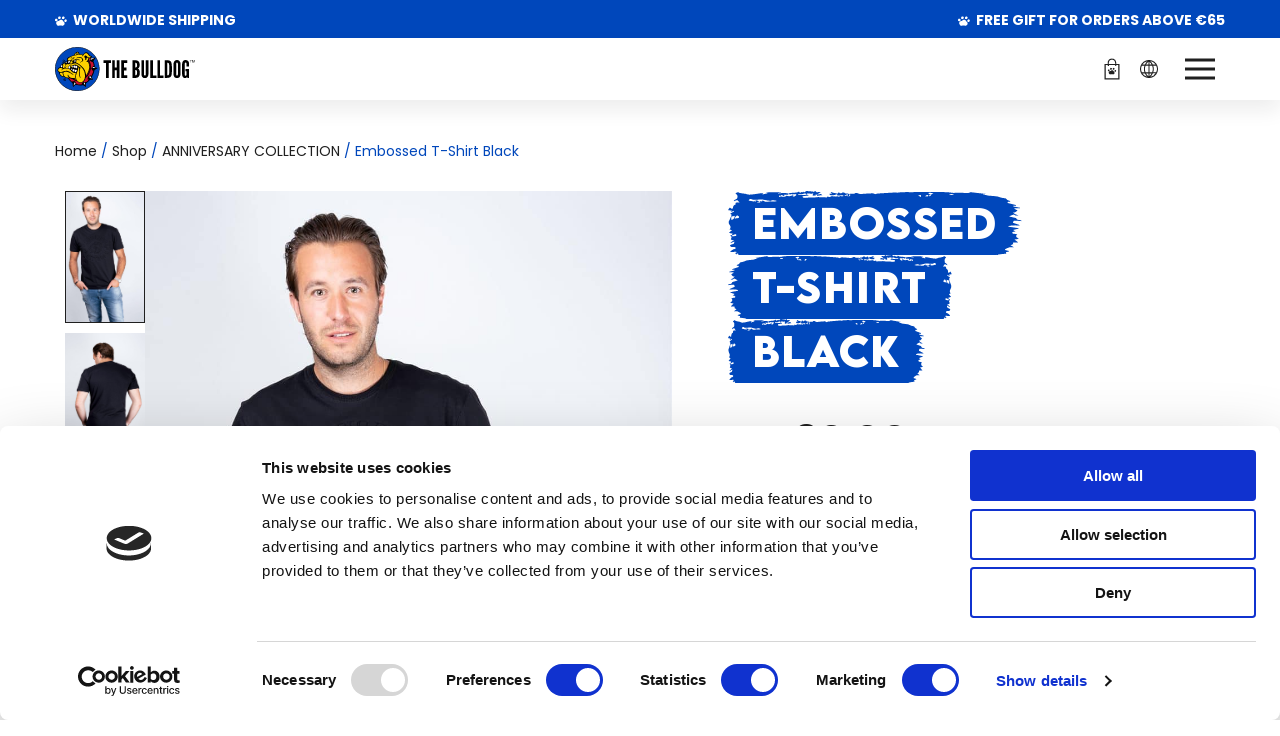

--- FILE ---
content_type: text/html; charset=UTF-8
request_url: https://thebulldog.com/shop/fashion/tshirts-tops/embossed-t-shirt-black/
body_size: 47784
content:
<!DOCTYPE HTML>
<!--[if lt IE 7]> <html class="no-js lt-ie9 lt-ie8 lt-ie7" lang="en-GB"> <![endif]-->
<!--[if IE 7]>    <html class="no-js lt-ie9 lt-ie8" lang="en-GB"> <![endif]-->
<!--[if IE 8]>    <html class="no-js lt-ie9" lang="en-GB"> <![endif]-->
<!--[if IE 9]>    <html class="no-js lt-ie10" lang="en-GB"> <![endif]-->
<!--[if gt IE 9]><!-->
<html class="no-js" lang="en-GB"> <!--<![endif]-->
<head>
	<meta charset="UTF-8">
<script type="text/javascript">
/* <![CDATA[ */
var gform;gform||(document.addEventListener("gform_main_scripts_loaded",function(){gform.scriptsLoaded=!0}),document.addEventListener("gform/theme/scripts_loaded",function(){gform.themeScriptsLoaded=!0}),window.addEventListener("DOMContentLoaded",function(){gform.domLoaded=!0}),gform={domLoaded:!1,scriptsLoaded:!1,themeScriptsLoaded:!1,isFormEditor:()=>"function"==typeof InitializeEditor,callIfLoaded:function(o){return!(!gform.domLoaded||!gform.scriptsLoaded||!gform.themeScriptsLoaded&&!gform.isFormEditor()||(gform.isFormEditor()&&console.warn("The use of gform.initializeOnLoaded() is deprecated in the form editor context and will be removed in Gravity Forms 3.1."),o(),0))},initializeOnLoaded:function(o){gform.callIfLoaded(o)||(document.addEventListener("gform_main_scripts_loaded",()=>{gform.scriptsLoaded=!0,gform.callIfLoaded(o)}),document.addEventListener("gform/theme/scripts_loaded",()=>{gform.themeScriptsLoaded=!0,gform.callIfLoaded(o)}),window.addEventListener("DOMContentLoaded",()=>{gform.domLoaded=!0,gform.callIfLoaded(o)}))},hooks:{action:{},filter:{}},addAction:function(o,r,e,t){gform.addHook("action",o,r,e,t)},addFilter:function(o,r,e,t){gform.addHook("filter",o,r,e,t)},doAction:function(o){gform.doHook("action",o,arguments)},applyFilters:function(o){return gform.doHook("filter",o,arguments)},removeAction:function(o,r){gform.removeHook("action",o,r)},removeFilter:function(o,r,e){gform.removeHook("filter",o,r,e)},addHook:function(o,r,e,t,n){null==gform.hooks[o][r]&&(gform.hooks[o][r]=[]);var d=gform.hooks[o][r];null==n&&(n=r+"_"+d.length),gform.hooks[o][r].push({tag:n,callable:e,priority:t=null==t?10:t})},doHook:function(r,o,e){var t;if(e=Array.prototype.slice.call(e,1),null!=gform.hooks[r][o]&&((o=gform.hooks[r][o]).sort(function(o,r){return o.priority-r.priority}),o.forEach(function(o){"function"!=typeof(t=o.callable)&&(t=window[t]),"action"==r?t.apply(null,e):e[0]=t.apply(null,e)})),"filter"==r)return e[0]},removeHook:function(o,r,t,n){var e;null!=gform.hooks[o][r]&&(e=(e=gform.hooks[o][r]).filter(function(o,r,e){return!!(null!=n&&n!=o.tag||null!=t&&t!=o.priority)}),gform.hooks[o][r]=e)}});
/* ]]> */
</script>

	<title>Embossed T-Shirt Black | The Bulldog</title>
<link crossorigin data-rocket-preconnect href="https://consent.cookiebot.com" rel="preconnect">
<link crossorigin data-rocket-preconnect href="https://www.gstatic.com" rel="preconnect">
<link crossorigin data-rocket-preconnect href="https://www.googletagmanager.com" rel="preconnect">
<link crossorigin data-rocket-preconnect href="https://ajax.googleapis.com" rel="preconnect">
<link crossorigin data-rocket-preconnect href="https://fonts.googleapis.com" rel="preconnect">
<link crossorigin data-rocket-preconnect href="https://pt.wisernotify.com" rel="preconnect">
<link crossorigin data-rocket-preconnect href="https://www.google.com" rel="preconnect">
<link crossorigin data-rocket-preconnect href="https://consentcdn.cookiebot.com" rel="preconnect"><link rel="preload" data-rocket-preload as="image" href="https://thebulldog.com/wp-content/uploads/2022/05/TB-T-Shirt-Embossed-Black-Joey-2-936x1246.jpg" imagesrcset="https://thebulldog.com/wp-content/uploads/2022/05/TB-T-Shirt-Embossed-Black-Joey-2-936x1246.jpg 936w, https://thebulldog.com/wp-content/uploads/2022/05/TB-T-Shirt-Embossed-Black-Joey-2-225x300.jpg 225w, https://thebulldog.com/wp-content/uploads/2022/05/TB-T-Shirt-Embossed-Black-Joey-2-600x800.jpg 600w, https://thebulldog.com/wp-content/uploads/2022/05/TB-T-Shirt-Embossed-Black-Joey-2-468x623.jpg 468w" imagesizes="(max-width: 936px) 100vw, 936px" fetchpriority="high">

	<meta name='robots' content='index, follow, max-image-preview:large, max-snippet:-1, max-video-preview:-1' />
	<style>img:is([sizes="auto" i], [sizes^="auto," i]) { contain-intrinsic-size: 3000px 1500px }</style>
	<link rel="alternate" href="https://thebulldog.com/nl/shop/fashion/tshirts-tops/embossed-t-shirt-zwart/" hreflang="nl" />
<link rel="alternate" href="https://thebulldog.com/shop/fashion/tshirts-tops/embossed-t-shirt-black/" hreflang="en" />

<!-- Google Tag Manager for WordPress by gtm4wp.com -->
<script data-cfasync="false" data-pagespeed-no-defer>
	var gtm4wp_datalayer_name = "dataLayer";
	var dataLayer = dataLayer || [];
	const gtm4wp_use_sku_instead = false;
	const gtm4wp_currency = 'EUR';
	const gtm4wp_product_per_impression = 10;
	const gtm4wp_clear_ecommerce = false;
	const gtm4wp_datalayer_max_timeout = 2000;
</script>
<!-- End Google Tag Manager for WordPress by gtm4wp.com --><meta name="viewport" content="initial-scale=1.0, width=device-width">
	<!-- This site is optimized with the Yoast SEO plugin v26.1.1 - https://yoast.com/wordpress/plugins/seo/ -->
	<meta name="description" content="The Bulldog Embossed T‑Shirt in Army Green is a premium essential for anyone who loves iconic streetwear with a clean, modern look. Made from a soft and durable 65% cotton / 35% polyester blend" />
	<link rel="canonical" href="https://thebulldog.com/shop/fashion/tshirts-tops/embossed-t-shirt-black/" />
	<meta property="og:locale" content="en_GB" />
	<meta property="og:locale:alternate" content="nl_NL" />
	<meta property="og:type" content="article" />
	<meta property="og:title" content="Embossed T-Shirt Black | The Bulldog" />
	<meta property="og:description" content="The Bulldog Embossed T‑Shirt in Army Green is a premium essential for anyone who loves iconic streetwear with a clean, modern look. Made from a soft and durable 65% cotton / 35% polyester blend" />
	<meta property="og:url" content="https://thebulldog.com/shop/fashion/tshirts-tops/embossed-t-shirt-black/" />
	<meta property="article:modified_time" content="2026-01-06T13:23:02+00:00" />
	<meta property="og:image" content="https://thebulldog.com/wp-content/uploads/2020/04/TB-T-Shirt-Embossed-Black-Joey-1.jpg" />
	<meta property="og:image:width" content="1200" />
	<meta property="og:image:height" content="1600" />
	<meta property="og:image:type" content="image/jpeg" />
	<meta name="twitter:label1" content="Estimated reading time" />
	<meta name="twitter:data1" content="1 minute" />
	<script type="application/ld+json" class="yoast-schema-graph">{"@context":"https://schema.org","@graph":[{"@type":"WebPage","@id":"https://thebulldog.com/shop/fashion/tshirts-tops/embossed-t-shirt-black/","url":"https://thebulldog.com/shop/fashion/tshirts-tops/embossed-t-shirt-black/","name":"Embossed T-Shirt Black | The Bulldog","isPartOf":{"@id":"https://thebulldog.com/#website"},"primaryImageOfPage":{"@id":"https://thebulldog.com/shop/fashion/tshirts-tops/embossed-t-shirt-black/#primaryimage"},"image":{"@id":"https://thebulldog.com/shop/fashion/tshirts-tops/embossed-t-shirt-black/#primaryimage"},"thumbnailUrl":"https://thebulldog.com/wp-content/uploads/2020/04/TB-T-Shirt-Embossed-Black-Joey-1.jpg","datePublished":"2020-04-04T07:22:10+00:00","dateModified":"2026-01-06T13:23:02+00:00","description":"The Bulldog Embossed T‑Shirt in Army Green is a premium essential for anyone who loves iconic streetwear with a clean, modern look. Made from a soft and durable 65% cotton / 35% polyester blend","breadcrumb":{"@id":"https://thebulldog.com/shop/fashion/tshirts-tops/embossed-t-shirt-black/#breadcrumb"},"inLanguage":"en-GB","potentialAction":[{"@type":"ReadAction","target":["https://thebulldog.com/shop/fashion/tshirts-tops/embossed-t-shirt-black/"]}]},{"@type":"ImageObject","inLanguage":"en-GB","@id":"https://thebulldog.com/shop/fashion/tshirts-tops/embossed-t-shirt-black/#primaryimage","url":"https://thebulldog.com/wp-content/uploads/2020/04/TB-T-Shirt-Embossed-Black-Joey-1.jpg","contentUrl":"https://thebulldog.com/wp-content/uploads/2020/04/TB-T-Shirt-Embossed-Black-Joey-1.jpg","width":1200,"height":1600},{"@type":"BreadcrumbList","@id":"https://thebulldog.com/shop/fashion/tshirts-tops/embossed-t-shirt-black/#breadcrumb","itemListElement":[{"@type":"ListItem","position":1,"name":"Home","item":"https://thebulldog.com/"},{"@type":"ListItem","position":2,"name":"Shop","item":"https://thebulldog.com/shop/"},{"@type":"ListItem","position":3,"name":"Embossed T-Shirt Black"}]},{"@type":"WebSite","@id":"https://thebulldog.com/#website","url":"https://thebulldog.com/","name":"","description":"","potentialAction":[{"@type":"SearchAction","target":{"@type":"EntryPoint","urlTemplate":"https://thebulldog.com/?s={search_term_string}"},"query-input":{"@type":"PropertyValueSpecification","valueRequired":true,"valueName":"search_term_string"}}],"inLanguage":"en-GB"}]}</script>
	<!-- / Yoast SEO plugin. -->


<script>function checkCookiePermission(e){for(var i=document.cookie.split("; "),o=!1,n=0;n<i.length;n++){var r=i[n].split("=");"ecn_permission"===r[0]&&(o=JSON.parse(r[1]))}return o[e]}</script>
	<script type="text/javascript">
		var dataLayer = dataLayer || [];
	</script>
	<script>
		(function(w,d,s,l,i){w[l]=w[l]||[];w[l].push({'gtm.start':
				new Date().getTime(),event:'gtm.js'});var f=d.getElementsByTagName(s)[0],
			j=d.createElement(s),dl=l!='dataLayer'?'&l='+l:'';j.async=true;j.src=
			'https://www.googletagmanager.com/gtm.js?id='+i+dl;f.parentNode.insertBefore(j,f);
		})(window,document,'script','dataLayer','GTM-5XX7WC7');
	</script>

<meta name="google-site-verification" content="wZujDyKM6ycsoX6GUp5_ThwN6Wjp8OaItoI8lW6qWzg" />
<style id='classic-theme-styles-inline-css' type='text/css'>
/*! This file is auto-generated */
.wp-block-button__link{color:#fff;background-color:#32373c;border-radius:9999px;box-shadow:none;text-decoration:none;padding:calc(.667em + 2px) calc(1.333em + 2px);font-size:1.125em}.wp-block-file__button{background:#32373c;color:#fff;text-decoration:none}
</style>
<style id='getwooplugins-attribute-filter-style-inline-css' type='text/css'>
.storepress-search-list-wrapper{display:flex;flex-direction:column;gap:1px}.storepress-components-search-control{margin-bottom:0!important;position:relative}.storepress-components-search-control input[type=search].storepress-components-search-control__input{background:#f0f0f0;border:none;border-radius:2px;box-shadow:0 0 0 transparent;display:block;font-family:-apple-system,BlinkMacSystemFont,Segoe UI,Roboto,Oxygen-Sans,Ubuntu,Cantarell,Helvetica Neue,sans-serif;font-size:16px;height:48px;line-height:normal;margin-left:0;margin-right:0;padding:16px 48px 16px 16px;transition:box-shadow .1s linear;width:100%}@media(prefers-reduced-motion:reduce){.storepress-components-search-control input[type=search].storepress-components-search-control__input{transition-delay:0s;transition-duration:0s}}@media(min-width:600px){.storepress-components-search-control input[type=search].storepress-components-search-control__input{font-size:13px;line-height:normal}}.storepress-components-search-control input[type=search].storepress-components-search-control__input:focus{border-color:var(--wp-admin-theme-color);box-shadow:0 0 0 .5px var(--wp-admin-theme-color);outline:2px solid transparent}.storepress-components-search-control input[type=search].storepress-components-search-control__input::-webkit-input-placeholder{color:rgba(30,30,30,.62)}.storepress-components-search-control input[type=search].storepress-components-search-control__input::-moz-placeholder{color:rgba(30,30,30,.62);opacity:1}.storepress-components-search-control input[type=search].storepress-components-search-control__input:-ms-input-placeholder{color:rgba(30,30,30,.62)}@media(min-width:600px){.storepress-components-search-control input[type=search].storepress-components-search-control__input{font-size:13px}}.storepress-components-search-control input[type=search].storepress-components-search-control__input:focus{background:#fff;box-shadow:inset 0 0 0 var(--wp-admin-border-width-focus) var(--wp-components-color-accent,var(--wp-admin-theme-color,#3858e9))}.storepress-components-search-control input[type=search].storepress-components-search-control__input::-moz-placeholder{color:#757575}.storepress-components-search-control input[type=search].storepress-components-search-control__input::placeholder{color:#757575}.storepress-components-search-control input[type=search].storepress-components-search-control__input::-webkit-search-cancel-button,.storepress-components-search-control input[type=search].storepress-components-search-control__input::-webkit-search-decoration,.storepress-components-search-control input[type=search].storepress-components-search-control__input::-webkit-search-results-button,.storepress-components-search-control input[type=search].storepress-components-search-control__input::-webkit-search-results-decoration{-webkit-appearance:none}.storepress-components-search-control__icon{align-items:center;bottom:0;display:flex;justify-content:center;position:absolute;right:12px;top:0;width:24px}.storepress-components-search-control__icon>svg{margin:8px 0}.storepress-components-search-control__input-wrapper{position:relative}.storepress-search-list-search-result-wrapper{border:1px solid #f0f0f0}.storepress-search-list-search-result-wrapper li,.storepress-search-list-search-result-wrapper ul{list-style:none;margin:0;padding:0}.storepress-search-list-search-result-wrapper ul{border:1px solid #f0f0f0;max-height:40vh;overflow:auto}.storepress-search-list-search-result-wrapper li{align-items:center;border-bottom:1px solid #f0f0f0;color:#2f2f2f;display:flex;font-family:-apple-system,BlinkMacSystemFont,Segoe UI,Roboto,Oxygen-Sans,Ubuntu,Cantarell,Helvetica Neue,sans-serif;font-size:13px;gap:5px;padding:8px}.storepress-search-list-search-result-wrapper li.selected,.storepress-search-list-search-result-wrapper li:hover{background-color:#f0f0f0}.storepress-search-list-search-result-wrapper li:last-child{border-bottom:none}.storepress-search-list-search-result-wrapper li input{height:20px;margin:0;padding:0;width:20px}.storepress-search-list-search-result-wrapper li input[type=radio]{-webkit-appearance:auto;box-shadow:none}.storepress-search-list-search-result-wrapper li input[type=radio]:before{display:none}.storepress-search-list-search-result-wrapper li .storepress-search-list-search-result-item{background-color:#fff}.storepress-search-list-search-result-wrapper li .storepress-search-list-search-result-item__label{cursor:pointer}.storepress-search-list-search-result-wrapper li .storepress-search-list-search-result-item__title{box-sizing:content-box;height:20px;padding:4px}.storepress-search-list-search-result-wrapper li .storepress-search-list-search-result-item__meta{background-color:#ddd;border-radius:5px;padding:4px}
.wp-block-getwooplugins-attribute-filter .filter-items{display:flex;flex-direction:column;float:none!important;gap:10px;margin:0;padding:0}.wp-block-getwooplugins-attribute-filter .filter-items li{list-style:none}.wp-block-getwooplugins-attribute-filter .filter-items.enabled-filter-display-limit-mode .filter-item:not(.selected):nth-child(n+10){display:none!important}.wp-block-getwooplugins-attribute-filter .filter-items.enabled-filter-display-limit-mode .filter-item-more{align-self:flex-end;display:flex}.wp-block-getwooplugins-attribute-filter.is-style-button .filter-items.enabled-filter-display-limit-mode .filter-item-more{align-items:center;align-self:auto}.wp-block-getwooplugins-attribute-filter .filter-item-more{display:none}.wp-block-getwooplugins-attribute-filter .filter-item{align-items:center;display:flex;flex-direction:row;gap:10px;justify-content:space-between}.wp-block-getwooplugins-attribute-filter .filter-item .item{border:2px solid #fff;box-shadow:var(--wvs-item-box-shadow,0 0 0 1px #a8a8a8);box-sizing:border-box;display:block;height:100%;transition:box-shadow .2s ease;width:100%}.wp-block-getwooplugins-attribute-filter .filter-item .item:hover{box-shadow:var(--wvs-hover-item-box-shadow,0 0 0 3px #ddd)}.wp-block-getwooplugins-attribute-filter .filter-item .text{display:inline-block;font-size:.875em}.wp-block-getwooplugins-attribute-filter .filter-item.style-squared .count,.wp-block-getwooplugins-attribute-filter .filter-item.style-squared .item{border-radius:3px}.wp-block-getwooplugins-attribute-filter .filter-item.style-rounded .item{border-radius:100%}.wp-block-getwooplugins-attribute-filter .filter-item.style-rounded .count{border-radius:12px}.wp-block-getwooplugins-attribute-filter .filter-item-wrapper{align-items:center;display:flex;gap:10px}.wp-block-getwooplugins-attribute-filter .filter-item-contents{display:flex;height:var(--wvs-archive-product-item-height,30px);justify-content:center;position:relative;width:var(--wvs-archive-product-item-width,30px)}.wp-block-getwooplugins-attribute-filter .filter-item .count{border:1px solid rgba(0,0,0,.102);color:#000;font-size:12px;line-height:10px;min-width:10px;padding:5px;text-align:center}.wp-block-getwooplugins-attribute-filter .filter-item-inner{width:100%}.wp-block-getwooplugins-attribute-filter .filter-item.selected{order:-1}.wp-block-getwooplugins-attribute-filter .filter-item.selected .item{box-shadow:var(--wvs-selected-item-box-shadow,0 0 0 2px #000)}.wp-block-getwooplugins-attribute-filter .filter-item.selected .filter-item-inner:before{background-image:var(--wvs-tick);background-position:50%;background-repeat:no-repeat;background-size:60%;content:" ";display:block;height:100%;position:absolute;width:100%}.wp-block-getwooplugins-attribute-filter .filter-item.selected .count{background:#000;border:1px solid #000;color:#fff}.wp-block-getwooplugins-attribute-filter.is-style-button .filter-items{flex-direction:row;flex-wrap:wrap}.wp-block-getwooplugins-attribute-filter.is-style-button .filter-item{border:1px solid rgba(0,0,0,.102);border-radius:3px;margin:0;padding:5px 8px 5px 5px}.wp-block-getwooplugins-attribute-filter.is-style-button .filter-item.style-rounded{border-radius:40px}.wp-block-getwooplugins-attribute-filter.is-style-button .filter-item.selected{border:1px solid #000}

</style>
<style id='global-styles-inline-css' type='text/css'>
:root{--wp--preset--aspect-ratio--square: 1;--wp--preset--aspect-ratio--4-3: 4/3;--wp--preset--aspect-ratio--3-4: 3/4;--wp--preset--aspect-ratio--3-2: 3/2;--wp--preset--aspect-ratio--2-3: 2/3;--wp--preset--aspect-ratio--16-9: 16/9;--wp--preset--aspect-ratio--9-16: 9/16;--wp--preset--color--black: #000000;--wp--preset--color--cyan-bluish-gray: #abb8c3;--wp--preset--color--white: #ffffff;--wp--preset--color--pale-pink: #f78da7;--wp--preset--color--vivid-red: #cf2e2e;--wp--preset--color--luminous-vivid-orange: #ff6900;--wp--preset--color--luminous-vivid-amber: #fcb900;--wp--preset--color--light-green-cyan: #7bdcb5;--wp--preset--color--vivid-green-cyan: #00d084;--wp--preset--color--pale-cyan-blue: #8ed1fc;--wp--preset--color--vivid-cyan-blue: #0693e3;--wp--preset--color--vivid-purple: #9b51e0;--wp--preset--gradient--vivid-cyan-blue-to-vivid-purple: linear-gradient(135deg,rgba(6,147,227,1) 0%,rgb(155,81,224) 100%);--wp--preset--gradient--light-green-cyan-to-vivid-green-cyan: linear-gradient(135deg,rgb(122,220,180) 0%,rgb(0,208,130) 100%);--wp--preset--gradient--luminous-vivid-amber-to-luminous-vivid-orange: linear-gradient(135deg,rgba(252,185,0,1) 0%,rgba(255,105,0,1) 100%);--wp--preset--gradient--luminous-vivid-orange-to-vivid-red: linear-gradient(135deg,rgba(255,105,0,1) 0%,rgb(207,46,46) 100%);--wp--preset--gradient--very-light-gray-to-cyan-bluish-gray: linear-gradient(135deg,rgb(238,238,238) 0%,rgb(169,184,195) 100%);--wp--preset--gradient--cool-to-warm-spectrum: linear-gradient(135deg,rgb(74,234,220) 0%,rgb(151,120,209) 20%,rgb(207,42,186) 40%,rgb(238,44,130) 60%,rgb(251,105,98) 80%,rgb(254,248,76) 100%);--wp--preset--gradient--blush-light-purple: linear-gradient(135deg,rgb(255,206,236) 0%,rgb(152,150,240) 100%);--wp--preset--gradient--blush-bordeaux: linear-gradient(135deg,rgb(254,205,165) 0%,rgb(254,45,45) 50%,rgb(107,0,62) 100%);--wp--preset--gradient--luminous-dusk: linear-gradient(135deg,rgb(255,203,112) 0%,rgb(199,81,192) 50%,rgb(65,88,208) 100%);--wp--preset--gradient--pale-ocean: linear-gradient(135deg,rgb(255,245,203) 0%,rgb(182,227,212) 50%,rgb(51,167,181) 100%);--wp--preset--gradient--electric-grass: linear-gradient(135deg,rgb(202,248,128) 0%,rgb(113,206,126) 100%);--wp--preset--gradient--midnight: linear-gradient(135deg,rgb(2,3,129) 0%,rgb(40,116,252) 100%);--wp--preset--font-size--small: 13px;--wp--preset--font-size--medium: 20px;--wp--preset--font-size--large: 36px;--wp--preset--font-size--x-large: 42px;--wp--preset--spacing--20: 0.44rem;--wp--preset--spacing--30: 0.67rem;--wp--preset--spacing--40: 1rem;--wp--preset--spacing--50: 1.5rem;--wp--preset--spacing--60: 2.25rem;--wp--preset--spacing--70: 3.38rem;--wp--preset--spacing--80: 5.06rem;--wp--preset--shadow--natural: 6px 6px 9px rgba(0, 0, 0, 0.2);--wp--preset--shadow--deep: 12px 12px 50px rgba(0, 0, 0, 0.4);--wp--preset--shadow--sharp: 6px 6px 0px rgba(0, 0, 0, 0.2);--wp--preset--shadow--outlined: 6px 6px 0px -3px rgba(255, 255, 255, 1), 6px 6px rgba(0, 0, 0, 1);--wp--preset--shadow--crisp: 6px 6px 0px rgba(0, 0, 0, 1);}:where(.is-layout-flex){gap: 0.5em;}:where(.is-layout-grid){gap: 0.5em;}body .is-layout-flex{display: flex;}.is-layout-flex{flex-wrap: wrap;align-items: center;}.is-layout-flex > :is(*, div){margin: 0;}body .is-layout-grid{display: grid;}.is-layout-grid > :is(*, div){margin: 0;}:where(.wp-block-columns.is-layout-flex){gap: 2em;}:where(.wp-block-columns.is-layout-grid){gap: 2em;}:where(.wp-block-post-template.is-layout-flex){gap: 1.25em;}:where(.wp-block-post-template.is-layout-grid){gap: 1.25em;}.has-black-color{color: var(--wp--preset--color--black) !important;}.has-cyan-bluish-gray-color{color: var(--wp--preset--color--cyan-bluish-gray) !important;}.has-white-color{color: var(--wp--preset--color--white) !important;}.has-pale-pink-color{color: var(--wp--preset--color--pale-pink) !important;}.has-vivid-red-color{color: var(--wp--preset--color--vivid-red) !important;}.has-luminous-vivid-orange-color{color: var(--wp--preset--color--luminous-vivid-orange) !important;}.has-luminous-vivid-amber-color{color: var(--wp--preset--color--luminous-vivid-amber) !important;}.has-light-green-cyan-color{color: var(--wp--preset--color--light-green-cyan) !important;}.has-vivid-green-cyan-color{color: var(--wp--preset--color--vivid-green-cyan) !important;}.has-pale-cyan-blue-color{color: var(--wp--preset--color--pale-cyan-blue) !important;}.has-vivid-cyan-blue-color{color: var(--wp--preset--color--vivid-cyan-blue) !important;}.has-vivid-purple-color{color: var(--wp--preset--color--vivid-purple) !important;}.has-black-background-color{background-color: var(--wp--preset--color--black) !important;}.has-cyan-bluish-gray-background-color{background-color: var(--wp--preset--color--cyan-bluish-gray) !important;}.has-white-background-color{background-color: var(--wp--preset--color--white) !important;}.has-pale-pink-background-color{background-color: var(--wp--preset--color--pale-pink) !important;}.has-vivid-red-background-color{background-color: var(--wp--preset--color--vivid-red) !important;}.has-luminous-vivid-orange-background-color{background-color: var(--wp--preset--color--luminous-vivid-orange) !important;}.has-luminous-vivid-amber-background-color{background-color: var(--wp--preset--color--luminous-vivid-amber) !important;}.has-light-green-cyan-background-color{background-color: var(--wp--preset--color--light-green-cyan) !important;}.has-vivid-green-cyan-background-color{background-color: var(--wp--preset--color--vivid-green-cyan) !important;}.has-pale-cyan-blue-background-color{background-color: var(--wp--preset--color--pale-cyan-blue) !important;}.has-vivid-cyan-blue-background-color{background-color: var(--wp--preset--color--vivid-cyan-blue) !important;}.has-vivid-purple-background-color{background-color: var(--wp--preset--color--vivid-purple) !important;}.has-black-border-color{border-color: var(--wp--preset--color--black) !important;}.has-cyan-bluish-gray-border-color{border-color: var(--wp--preset--color--cyan-bluish-gray) !important;}.has-white-border-color{border-color: var(--wp--preset--color--white) !important;}.has-pale-pink-border-color{border-color: var(--wp--preset--color--pale-pink) !important;}.has-vivid-red-border-color{border-color: var(--wp--preset--color--vivid-red) !important;}.has-luminous-vivid-orange-border-color{border-color: var(--wp--preset--color--luminous-vivid-orange) !important;}.has-luminous-vivid-amber-border-color{border-color: var(--wp--preset--color--luminous-vivid-amber) !important;}.has-light-green-cyan-border-color{border-color: var(--wp--preset--color--light-green-cyan) !important;}.has-vivid-green-cyan-border-color{border-color: var(--wp--preset--color--vivid-green-cyan) !important;}.has-pale-cyan-blue-border-color{border-color: var(--wp--preset--color--pale-cyan-blue) !important;}.has-vivid-cyan-blue-border-color{border-color: var(--wp--preset--color--vivid-cyan-blue) !important;}.has-vivid-purple-border-color{border-color: var(--wp--preset--color--vivid-purple) !important;}.has-vivid-cyan-blue-to-vivid-purple-gradient-background{background: var(--wp--preset--gradient--vivid-cyan-blue-to-vivid-purple) !important;}.has-light-green-cyan-to-vivid-green-cyan-gradient-background{background: var(--wp--preset--gradient--light-green-cyan-to-vivid-green-cyan) !important;}.has-luminous-vivid-amber-to-luminous-vivid-orange-gradient-background{background: var(--wp--preset--gradient--luminous-vivid-amber-to-luminous-vivid-orange) !important;}.has-luminous-vivid-orange-to-vivid-red-gradient-background{background: var(--wp--preset--gradient--luminous-vivid-orange-to-vivid-red) !important;}.has-very-light-gray-to-cyan-bluish-gray-gradient-background{background: var(--wp--preset--gradient--very-light-gray-to-cyan-bluish-gray) !important;}.has-cool-to-warm-spectrum-gradient-background{background: var(--wp--preset--gradient--cool-to-warm-spectrum) !important;}.has-blush-light-purple-gradient-background{background: var(--wp--preset--gradient--blush-light-purple) !important;}.has-blush-bordeaux-gradient-background{background: var(--wp--preset--gradient--blush-bordeaux) !important;}.has-luminous-dusk-gradient-background{background: var(--wp--preset--gradient--luminous-dusk) !important;}.has-pale-ocean-gradient-background{background: var(--wp--preset--gradient--pale-ocean) !important;}.has-electric-grass-gradient-background{background: var(--wp--preset--gradient--electric-grass) !important;}.has-midnight-gradient-background{background: var(--wp--preset--gradient--midnight) !important;}.has-small-font-size{font-size: var(--wp--preset--font-size--small) !important;}.has-medium-font-size{font-size: var(--wp--preset--font-size--medium) !important;}.has-large-font-size{font-size: var(--wp--preset--font-size--large) !important;}.has-x-large-font-size{font-size: var(--wp--preset--font-size--x-large) !important;}
:where(.wp-block-post-template.is-layout-flex){gap: 1.25em;}:where(.wp-block-post-template.is-layout-grid){gap: 1.25em;}
:where(.wp-block-columns.is-layout-flex){gap: 2em;}:where(.wp-block-columns.is-layout-grid){gap: 2em;}
:root :where(.wp-block-pullquote){font-size: 1.5em;line-height: 1.6;}
</style>
<style id='woocommerce-inline-inline-css' type='text/css'>
.woocommerce form .form-row .required { visibility: visible; }
</style>
<link rel='stylesheet' id='theme-styles-css' href='https://thebulldog.com/wp-content/themes/ecs-the-bulldog/assets/build/css/styles.css?id=66326cf3eecd65b412a306036879f2e9' type='text/css' media='all' />
<link rel='stylesheet' id='theme-styles-shop-css' href='https://thebulldog.com/wp-content/themes/ecs-the-bulldog/assets/build/css/shop.css?id=f9cb3992d54675951467cf8d00b8bf1a' type='text/css' media='all' />
<script type="text/javascript" src="https://thebulldog.com/wp-includes/js/jquery/jquery.min.js?ver=3.7.1" id="jquery-js"></script>
<script type="text/javascript" src="https://thebulldog.com/wp-content/plugins/woocommerce/assets/js/jquery-blockui/jquery.blockUI.min.js?ver=2.7.0-wc.10.4.3" id="wc-jquery-blockui-js" data-wp-strategy="defer"></script>
<script type="text/javascript" id="wc-add-to-cart-js-extra">
/* <![CDATA[ */
var wc_add_to_cart_params = {"ajax_url":"\/wp-admin\/admin-ajax.php","wc_ajax_url":"\/?wc-ajax=%%endpoint%%","i18n_view_cart":"View basket","cart_url":"https:\/\/thebulldog.com\/cart\/","is_cart":"","cart_redirect_after_add":"no"};
/* ]]> */
</script>
<script type="text/javascript" src="https://thebulldog.com/wp-content/plugins/woocommerce/assets/js/frontend/add-to-cart.min.js?ver=10.4.3" id="wc-add-to-cart-js" defer="defer" data-wp-strategy="defer"></script>
<script type="text/javascript" id="wc-single-product-js-extra">
/* <![CDATA[ */
var wc_single_product_params = {"i18n_required_rating_text":"Please select a rating","i18n_rating_options":["1 of 5 stars","2 of 5 stars","3 of 5 stars","4 of 5 stars","5 of 5 stars"],"i18n_product_gallery_trigger_text":"View full-screen image gallery","review_rating_required":"yes","flexslider":{"rtl":false,"animation":"slide","smoothHeight":true,"directionNav":false,"controlNav":"thumbnails","slideshow":false,"animationSpeed":500,"animationLoop":false,"allowOneSlide":false},"zoom_enabled":"","zoom_options":[],"photoswipe_enabled":"","photoswipe_options":{"shareEl":false,"closeOnScroll":false,"history":false,"hideAnimationDuration":0,"showAnimationDuration":0},"flexslider_enabled":""};
/* ]]> */
</script>
<script type="text/javascript" src="https://thebulldog.com/wp-content/plugins/woocommerce/assets/js/frontend/single-product.min.js?ver=10.4.3" id="wc-single-product-js" defer="defer" data-wp-strategy="defer"></script>
<script type="text/javascript" src="https://thebulldog.com/wp-content/plugins/woocommerce/assets/js/js-cookie/js.cookie.min.js?ver=2.1.4-wc.10.4.3" id="wc-js-cookie-js" defer="defer" data-wp-strategy="defer"></script>
<script type="text/javascript" id="woocommerce-js-extra">
/* <![CDATA[ */
var woocommerce_params = {"ajax_url":"\/wp-admin\/admin-ajax.php","wc_ajax_url":"\/?wc-ajax=%%endpoint%%","i18n_password_show":"Show password","i18n_password_hide":"Hide password"};
/* ]]> */
</script>
<script type="text/javascript" src="https://thebulldog.com/wp-content/plugins/woocommerce/assets/js/frontend/woocommerce.min.js?ver=10.4.3" id="woocommerce-js" defer="defer" data-wp-strategy="defer"></script>
<script type="text/javascript" id="wc-settings-dep-in-header-js-after">
/* <![CDATA[ */
console.warn( "Scripts that have a dependency on [wc-settings, wc-blocks-checkout] must be loaded in the footer, myparcelnl-delivery-options-block-view-script was registered to load in the header, but has been switched to load in the footer instead. See https://github.com/woocommerce/woocommerce-gutenberg-products-block/pull/5059" );
/* ]]> */
</script>
<link rel='shortlink' href='https://thebulldog.com/?p=3821' />

<!-- This website runs the Product Feed PRO for WooCommerce by AdTribes.io plugin - version woocommercesea_option_installed_version -->

<!-- Google Tag Manager for WordPress by gtm4wp.com -->
<!-- GTM Container placement set to off -->
<script data-cfasync="false" data-pagespeed-no-defer type="text/javascript">
	var dataLayer_content = {"pagePostType":"product","pagePostType2":"single-product","pagePostAuthor":"Roxy de Vries","productRatingCounts":[],"productAverageRating":0,"productReviewCount":0,"productType":"variable","productIsVariable":1};
	dataLayer.push( dataLayer_content );
</script>
<script data-cfasync="false" data-pagespeed-no-defer type="text/javascript">
	console.warn && console.warn("[GTM4WP] Google Tag Manager container code placement set to OFF !!!");
	console.warn && console.warn("[GTM4WP] Data layer codes are active but GTM container must be loaded using custom coding !!!");
</script>
<!-- End Google Tag Manager for WordPress by gtm4wp.com --><script type="text/javascript">
	WebFontConfig = {
		custom : {
			families : [ 'LEMON MILK Pro FTR:400,400i,600,700' ],
			urls     : [ 'https://thebulldog.com/wp-content/themes/ecs-the-bulldog/assets/build/fonts/fonts.css']
		},
		google: {
			families: ['Poppins:400,400i,600,700']
		}
	};

	(function () {
		const wf = document.createElement('script');
		wf.src = 'https://ajax.googleapis.com/ajax/libs/webfont/1/webfont.js';
		wf.type = 'text/javascript';
		wf.async = 'true';
		const s = document.getElementsByTagName('script')[0];
		s.parentNode.insertBefore(wf, s);
	})();
</script>
<link rel="apple-touch-icon" sizes="180x180" href="https://thebulldog.com/wp-content/themes/ecs-the-bulldog/assets/build/images/icons/apple-touch-icon.png"><link rel="icon" type="image/ico" href="https://thebulldog.com/wp-content/themes/ecs-the-bulldog/assets/build/images/icons/favicon.ico"><link rel="icon" sizes="32x32" type="image/png" href="https://thebulldog.com/wp-content/themes/ecs-the-bulldog/assets/build/images/icons/favicon-32x32.png"><link rel="icon" sizes="16x16" type="image/png" href="https://thebulldog.com/wp-content/themes/ecs-the-bulldog/assets/build/images/icons/favicon-16x16.png"><link rel="manifest" href="https://thebulldog.com/wp-content/themes/ecs-the-bulldog/assets/build/images/icons/manifest.json"><link rel="mask-icon" href="https://thebulldog.com/wp-content/themes/ecs-the-bulldog/assets/build/images/icons/safari-pinned-tab.svg"><link rel="mask-icon" href="https://thebulldog.com/wp-content/themes/ecs-the-bulldog/assets/build/images/icons/favicon.ico"><link rel="manifest" href="https://thebulldog.com/wp-content/themes/ecs-the-bulldog/assets/build/images/icons/browserconfig.xml">	<noscript><style>.woocommerce-product-gallery{ opacity: 1 !important; }</style></noscript>
	
<meta name="generator" content="WP Rocket 3.20.0.2" data-wpr-features="wpr_preconnect_external_domains wpr_oci wpr_desktop" /></head>

<body class="wp-singular product-template-default single single-product postid-3821 wp-theme-ecs-base-framework wp-child-theme-ecs-the-bulldog theme-ecs-base-framework woocommerce woocommerce-page woocommerce-no-js woo-variation-swatches wvs-behavior-blur wvs-theme-ecs-the-bulldog wvs-show-label wvs-tooltip">



<div class="usp-bar js-usp-bar">
	<div class="wrap js-usp-bar-swiper">
		<div class="usp-bar__inner js-usp-bar-swiper-items">
							<div class="usp-bar__item js-usp-bar-swiper-item">
					<span class="usp-bar__icon icon">
						<svg role="img" aria-hidden="true"><use xlink:href="https://thebulldog.com/wp-content/themes/ecs-the-bulldog/assets/build/svg/sprite.icons.svg?id=a09c7e3d034ddf570ca135fb2f41173a#ico-paw"></use></svg>					</span>

					<span class="usp-bar__label">
						WORLDWIDE SHIPPING					</span>
				</div>
							<div class="usp-bar__item js-usp-bar-swiper-item">
					<span class="usp-bar__icon icon">
						<svg role="img" aria-hidden="true"><use xlink:href="https://thebulldog.com/wp-content/themes/ecs-the-bulldog/assets/build/svg/sprite.icons.svg?id=a09c7e3d034ddf570ca135fb2f41173a#ico-paw"></use></svg>					</span>

					<span class="usp-bar__label">
						FREE GIFT FOR ORDERS ABOVE €65					</span>
				</div>
					</div>
	</div>
</div>

<header class="header js-header is-white is-fixed header--sticky">
	<div class="wrap">
		<div class="header__inner">
			<figure class="logo">
	
	<a href="https://thebulldog.com">
		<div class="logo__color">
			<?xml version="1.0" encoding="UTF-8"?><svg id="a" xmlns="http://www.w3.org/2000/svg" viewBox="0 0 276 88"><path d="m87.23,44c0,17.63-10.57,33.52-26.79,40.27s-34.89,3.02-47.31-9.44S-3,43.61,3.72,27.32C10.44,11.04,26.27.42,43.83.42c23.97,0,43.4,19.51,43.41,43.58h0Z" fill="#0047bb" fill-rule="evenodd" stroke-width="0"/><path d="m87.23,44h-.42c0,17.46-10.47,33.2-26.54,39.88-16.06,6.68-34.56,2.99-46.85-9.35C1.13,62.18-2.55,43.61,4.11,27.48,10.76,11.35,26.44.84,43.83.84h.03s-.03-.41-.03-.41v.41h.03s-.03-.41-.03-.41v.41c11.41,0,22.35,4.55,30.4,12.64,8.07,8.11,12.59,19.08,12.59,30.52h.83C87.65,19.7,68.03,0,43.83,0c0,0-.02,0-.03,0l.03.42v-.42C26.1,0,10.12,10.72,3.34,27.16-3.45,43.6.3,62.53,12.84,75.11c12.53,12.58,31.38,16.35,47.76,9.54,16.38-6.81,27.05-22.86,27.05-40.65h-.42Z" stroke-width="0"/><path d="m46.1,10.06c1.46,1.03,1.7,2.74,2.18,4.33.19.6,1.22.18,1.91.33,1.83-.06,3.65.03,5.46.27,1.39-2.04,3.67-4.97,6.62-4.32,1.49.46,3.22,1.07,3.82,2.62.58,1.16,1.35,2.22,2.28,3.14.83.64,1.75,1.15,2.73,1.52.7.34,1.16-.43,1.64.06-.07,1.08-.46,2.11-1.13,2.96-.12.3.18.55.31.82l7.92-.64c.37.12.25.45.12.7-.36.36-.55.88-.94,1.37-1.25,1.8-2.1,3.51-3.43,5.21.1.34.24.67.42.98.64,2.14,1.67,4.08,1.88,6.37.49,1.1.15,2.62.49,3.75l5.56,3.02c-.1.21-.46.21-.7.36-1.79,1.13-3.61,2.14-5.4,3.35-.24,1.44-.64,2.9-.94,4.2-1.02,3.45-2.51,6.74-4.43,9.78.73,1.8,1.52,3.57,2.37,5.31-1.79,0-3.85.06-5.74-.03-1,.88-1.88,2.04-2.85,3.05-1.72,1.53-3.52,2.96-5.4,4.29l.15,7.01h-.15l-5.31-3.5c-2.28.45-4.6.6-6.92.42-2.74-.27-5.45-.75-8.11-1.46-1.69,1.53-3.34,3.29-5.07,4.76-.4-2.65-.7-5.36-1.03-8.05-3.7-2.22-6.13-5.79-8.62-9.26-.57-.08-1.13-.1-1.82-.24-1.83-.41-3.55-1.19-5.07-2.29-4.46-.15-8.86-2.1-10.44-6.37-.19-.85-.26-1.72-.22-2.59-1.15-.83-2.15-1.86-2.94-3.04-.75-1.27-.34-3.6.42-4.85.72-1.23,1.83-2.2,3.16-2.74.49-.19,1.12-.12,1.22-.82,1-2.68,2.47-5.65,4.59-7.51.09-.02.12.54.24.9.13.37.15.87.27,1.17.43-.58,1.4-1.41,1.88-1.99-.83-.87-1.86-1.52-3.01-1.89-.18-.15-.09-.49-.03-.7.36-.3.59-.11,1.34.14.98.61,1.88.93,2.43,1.84.3.03.48-.24.69-.46-.99-1.36-2.23-2.53-3.64-3.44-.12-.09-.06-.24-.06-.4.25-.06.46-.58.82-.31,1.11.9,2.16,1.87,3.16,2.9.31.3.4.58.76.82.06-.31.22-.6.45-.82-1.22-1.43-2-2.93-3.61-3.9-.17-.11-.21-.34-.09-.51,0-.01.02-.03.03-.04.16-.24.44-.37.73-.34,1.57,1.07,2.87,2.47,3.83,4.11.39.31,1.05.05,1.58.18.2.05.31.18.43.09.08-1.26.56-2.47,1.36-3.44-.84-.57-1.18-1.64-.82-2.59.13-.26.28-.52.45-.76,1.49-2.35,4.43-3.21,6.77-4.27,1.91-.94,3.96-1.59,6.07-1.92,1.15-1.77,2.06-3.9,3.79-5.33,1.09-1.1,2.55-1.77,4.1-1.86.54.02,1.06.22,1.49.55h0Z" stroke-width="0"/><path d="m45.49,11.67c.22.35.4.72.55,1.1.23.62.41,1.26.55,1.91-.71.19-1.45.28-2.19.27.3-1.49-.58-2.74-1.37-3.78.79-.24,2.06-.18,2.46.49Zm-3.07,2.53c.03,1.77-1.66,1.29-2.88,1.64-.3.08-.47.16-.77.24.06-1.22,1.53-2.59,2.2-3.35l1.09-.82c.4.69.53,1.51.37,2.29Zm21.76-.61c.58.52.85,1.37,1.31,1.89,1.3,1.61,2.82,3.6,5.04,3.84-.03.82-1.15,1.22-1.91,1.52-.54.17-1.13.19-1.68.05-.56-.12-1.09-.31-1.6-.57-.32-.13-.63-.28-.93-.45-.34-.26-.67-.54-.97-.84-.37-.32-.76-.62-1.14-.92-.22-.17-.43-.35-.63-.54-.23-.25-.49-.45-.79-.61-.33-.12-.68-.17-1.03-.13-.24,0-.46.07-.66.2-.17.16-.32.35-.45.56-.16.2-.32.41-.47.61-.31.41-.54.88-.68,1.38-.03.14-.06.29-.06.43,0,.07-.06.39-.01.44.49.55,1.34.58,1.64,1.16.68,1.36.91,2.89.67,4.39.03.19.18.35.37.4.71-.21,1.28-.74,1.54-1.43.07-.24.11-.49.11-.74.03-.26.06-.52.11-.77.05-.23.12-.46.2-.68.06-.26.13-.51.22-.76.14-.46.55-.78,1.02-.81.46.07.9.22,1.29.46.24.11.5.21.75.28.04.18.06.37.05.56.01.2.02.4.01.6,0,.43-.08.85-.23,1.25-.18.66-.43,1.31-.75,1.92-.39.54-.83,1.04-1.33,1.48-.18.17-.21.21-.39.37-.07.06-.57.33-.65.39-.31.25.09.66.24.88.12.19.28.36.45.5.21.15.43.25.68.31.51.16.82-.43,1.04-.8.07,0,.14-.02.21.03.09.12.16.24.21.38.16.26.3.54.4.82.04.11.73,1.7.87,2.26.14.56.32,1.1.49,1.65.94,2.78,1.08,5.77.4,8.62-.58,3.04-1.57,5.98-2.95,8.75-.73,1.25-1.53,2.46-2.4,3.62-.15.18-.31.35-.49.51-.39-3-1.13-5.94-2.21-8.76-.33-.58-.8-1.7-1.24-2.37-1.4-3.04-4.37-5.19-6.68-7.62-.88-.77-1.75-1.54-2.61-2.32-.77-.77-1.67-1.38-2.67-1.8-.83-.36-1.62-.8-2.37-1.31-.82-.42-1.64-.97-2.46-1.43.06-.15.3-.34.46-.49.77-1.14,1.03-2.56.7-3.9-.06-.4-.46-.52-.49-.94,2.43-.27,4.46,2.01,7.04,1.1.2-.09.37-.24.48-.43,0-.16-.08-.31-.21-.4-2.19.36-3.94-1.31-6.22-1.25-1.79-.3-3.22.58-4.71,1.22-.92.58-2.64,2.23-4.4,2.13-.74-.13-1.3-.74-1.37-1.49-.02-.65.2-1.29.62-1.79.88-.88,1.9-1.6,3.02-2.14,1.22-.61,2.49-.8,3.55-1.91.06-.15.22-.36.1-.45-.19-.08-.6.27-1.17.49-3.07,1.04-6.06,2.19-7.07,5.7-.45.32-.93.6-1.42.85-1.17.43-2.45.42-3.61-.03-.63-.32-1.04-.95-1.09-1.65.03-2.28,2.4-3.04,3.89-4.23,4.19-2.77,9.38-3.78,14.35-4.73.96-.11,1.64-.29,2.47-.36,2.26-.2,4.54-.28,6.81-.25l1.84.16c-.21.66-.54,1.28-.96,1.82-.12.42.18.73.39,1,.15.06.37.27.55.15,1.42-1.89,2.31-4.26,4.37-5.61,1.49-1.19,3.94-.61,5.19.55Z" fill="#ffd100" fill-rule="evenodd" stroke-width="0"/><path d="m54.99,24.25c.31.79.82,1.47.51,2.41-.64,2.59-3.52,3.29-5.64,4.2-.27.03-.61.12-.76-.15-.12-.58.49-.42.82-.49,1.52-.61,3.4-1.65,3.71-3.57.1-1.57-.5-3.1-1.63-4.19-.2-.26-.46-.47-.76-.6-1.56-.46-3.2-.55-4.8-.27-1.34.37-2.67.76-4.04,1.03-.14-.09-.27-.19-.39-.3-.11-.35.47-.94,1.52-1.16.46-.16,2.28-.71,2.67-.77,1.45-.44,2.98-.53,4.47-.26,1.33.42,2.5,1.23,3.35,2.34,0,0,.97,1.77.97,1.77Zm-20.85-4.11c-.06.43-.52.52-.88.7-1.03.46-1.24,1.77-2.52,1.8-.35-.1-.4-.52-.27-.82.98-.81,2.09-1.43,3.28-1.86.16-.04.32.03.4.18Z" stroke-width="0"/><path d="m70.01,22.7c-.5,1.52-.97,3.06-1.4,4.6,1.61,1.1,3.22,2.19,4.92,3.14.24-.21.42-.52.7-.61.21.52.42,1.07.66,1.56.26.71.51,1.4.76,2.13.33,1.56.88,3.14.64,4.66-.31-.09-.64-.3-.97-.21l-4.03,4.94c.85,1.55,1.97,3.02,2.94,4.54.45.15.92-.23,1.32-.26-.16,1.14-.42,2.27-.77,3.37-.89,2.61-2.03,5.13-3.4,7.53-.21-.06-.43-.46-.58-.7-.14-.26-.27-.52-.39-.79-1.61.97-3.4,1.67-5.07,2.53l-.18.21-1.15,5.49c.67.13,1.35.21,2.03.24.23,0,.45.02.67.09-1.53,2.29-3.59,4.17-6.01,5.49l-.14.12-.05-.21c-.06-.15,0-.31-.15-.4h-5.1c-.97,1.4-2.06,2.77-2.94,4.24l.73.55c-2.22.58-4.54.22-6.89,0-1.49-.29-2.97-.66-4.43-1.1.24-.16.46-.34.67-.55-.08-.21-.17-.41-.27-.61-1-1.4-1.76-2.93-2.73-4.32l-5.25.28c-.12.38-.21,1.01-.35,1.28-2.46-1.98-4.48-4.78-6.63-7.31l2.4-.12c1.37,1.06,3.22,1.31,4.73,1.7.53.57,1.15,1.05,1.82,1.43,2.33,1.75,5.11,2.83,8.01,3.11,1.43,1.28,2.76,2.68,4.86,2.75,1.97.09,4.41,0,5.92-1.19,1.1-.86,2.34-1.52,3.01-2.74,1.04-1.78,1.84-3.69,2.4-5.67.4-.3.79-.63,1.15-.97,2-1.64,3.65-3.66,4.86-5.94,1.13-1.9,2.08-3.9,2.85-5.97,1-2.54,1.58-5.23,1.73-7.95,0-2.01-.2-4.01-.6-5.97-.65-2.59-1.47-5.14-2.46-7.62-.15-.97-1.37-1.68-.76-2.68.23-.78.41-1.57.55-2.37.73-.03,1.45-.17,2.13-.43.51-.09.3.52.27.76h0Z" fill="#c8102e" fill-rule="evenodd" stroke-width="0"/><path d="m38.33,22.49c-.12.4-.58.42-.91.7-.88.61-1.24,2.68-2.61,1.83-.22-.15-.29-.43-.18-.67.62-.95,1.57-1.63,2.67-1.9.33-.07.88-.39,1.04.04Z" stroke-width="0"/><path d="m66.92,29.13c.21.41.61,1.54.81,2.1.94,2.55,1.51,5.21,1.71,7.92.03,5.86-1.81,11.57-5.25,16.3-.93,1.25-1.91,2.9-3.46,3.72,0-.64.67-1.01,1-1.53.79-1.01,1.59-2.11,2.46-3.18,1.88-2.44,3.61-7.46,3.92-8.65.45-1.92.71-3.87.78-5.84.05-1.05-.01-2.11-.18-3.15-.48-2.46-1.17-4.88-2.07-7.22-.24-.54-.94-1.86-.94-1.86l.12-.34c.39.58.88,1.3,1.09,1.71Z" fill="#c8102e" fill-rule="evenodd" stroke-width="0"/><path d="m32.44,28.52c.71.24,1.44.41,2.19.49-.11,1.05-.07,2.1.12,3.14-1.78,1.05-3.9,1.38-5.92.92,1.47-1.36,2.37-3.22,2.52-5.21.45.15.64.49,1.09.67h0Z" fill="#ffd100" fill-rule="evenodd" stroke-width="0"/><path d="m44.33,34.13c.7.33,1.38.7,2.03,1.1,2.95,2.59,6.28,5.15,8.53,8.65,1.14,1.57,2.08,3.28,2.8,5.09.14.33.24.68.3,1.04.91,4.3,1.85,8.93.27,13.41-.65,2.38-2.07,4.48-4.04,5.97-.99.69-2.14,1.12-3.35,1.23-1.05.13-2.12,0-3.1-.41-.63-.29-1.23-.64-1.8-1.02-1.19-.93-2.25-2-3.15-3.21-.81-1.6-1.34-3.31-1.58-5.09-.22-3.11.36-6.23,1.7-9.05.43-.95.79-1.93,1.09-2.92.19-.47.37-.82.55-1.31.88-2.09,1.25-4.35,1.09-6.61-.08-.53-.21-1.05-.4-1.56.77.65,1.34,1.5,1.64,2.47.7,2.99,1.4,5.4,1.09,8.51-.19,2.26-.21,4.53-.06,6.8.26,1.84.51,3.81,2.24,4.87.28-.03.3-.28.28-.55-.62-1.27-.99-2.65-1.1-4.06-.24-4.02.31-10.13,0-11.94-.05-.48-.15-.96-.27-1.43l-.49-1.92c.76,0,1.36.41,2.24.26.23-.02.45-.08.42-.3-.12-.24-.24-.29-.47-.45-2.17-1.49-4.25-3.12-6.22-4.88-.88-.61-1.87-1.06-2.91-1.31-.93-.32-1.92-.4-2.88-.24-1.91.49-3.83,1.28-5.8,1.28-.31.02-.56.25-.61.55-.15.37.22.52.52.61.35.13.39.18.43.43.03,1.58-1.21,2.16-2.19,2.96l-.12-.09c.16-1.42-.05-2.85-.59-4.17-.17-.4-.44-.76-.78-1.04-.9.83-1.71,1.76-2.4,2.78-.47.67-.67,1-1.09,1.71-.4.63-.63,1.08-.97,1.56-1.58.36-3.58.15-4.64-1.1-.31-.44-.47-.96-.46-1.49.05-.44.15-.77.22-1.15.23-.83.64-1.61,1.21-2.26,1.88-2.03,4.83-2.66,7.38-1.59,3.76,1.19,7.22-1.06,10.78-1.74,1.64.26,3.23.82,4.67,1.64Zm-24.95-1.34c.32.95.72,1.87,1.21,2.74-.73,1.77-1.55,3.47-1.42,5.55-.71.67-1.71.95-2.67.73l-.94-.4c-.27-1.86.36-3.28-.09-5.08-.15-1.04.79-1.58,1.46-2.21.68-.66,1.53-1.12,2.46-1.34Z" fill="#ffd100" fill-rule="evenodd" stroke-width="0"/><path d="m15.01,43.33c.12.26.07.56-.12.76-.88.57-1.71,1.21-2.49,1.92-.06.27.06.39.27.49.46-.03.73-.37,1.06-.61.76-.63,1.56-1.2,2.4-1.7,2.22-1.11,4.71-1.58,7.19-1.34,1.24.15,2.46.42,3.64.82.77.46,1.25.73,1.85,1.1,1.42,1.28,2.64,2.65,3.95,4.05l.3.26c2.21,2.16,5.01,3.68,8.31,3.12-.33.75-.61,1.52-.82,2.32-.6,2.09-.71,4.29-.33,6.43-.9.71-2.01,1.09-3.16,1.1-2.02.13-4.05-.07-6-.6-1.62-.81-3-2.02-4.01-3.52-.44-.88-.85-1.76-1.25-2.65-.21-.18-.39,0-.58.19-.49.75-.51,1.72-.06,2.5.63,1.07,1.4,2.05,2.28,2.93.03.36-.22.3-.7.36-3.4.15-6.59-.92-8.59-3.51-.33-.63-.62-1.29-.85-1.97-.73-1.83-1.49-3.27-.33-5.22,1.39-.77,2.94-1.23,4.53-1.33,2.43.23,4.8.96,6.94,2.13,1.79.97,3.52,2.05,5.19,3.23.94.43,1.99.55,3.01.34-.01-.26-.16-.49-.4-.61-1.01-.33-1.97-.81-2.83-1.43-.73-.43-1.66-1.2-2.51-1.8-1.67-1.34-3.34-2.68-5.53-3.08-4.13-1.1-8.16.18-11.81,1.65-1.53.48-3.18.46-4.7-.06-1.16-.63-2.94-1.49-2.61-3.29.29-1.87,1.5-3.47,3.22-4.26,1.94-.38,3.96.09,5.52,1.31Z" fill="#ffd100" fill-rule="evenodd" stroke-width="0"/><path d="m14.8,51.22c.06,1.45.31,2.89.76,4.27.39,1.1.94,2.14,1.64,3.08-1.31-.11-2.6-.42-3.82-.92-2.07-1.19-3.47-3.29-3.76-5.67l.06-.49c1.79.28,3.22-.49,5.13-.27Zm26.04,12.56c.15.43.37.86.54,1.28l-.06.04c-1.07-.3-2.09-.77-3-1.4.64-.27,1.36-.55,2.03-.82.43,0,.33.61.49.91Z" fill="#ffd100" fill-rule="evenodd" stroke-width="0"/><path d="m37.63,64.72c1.36.77,2.84,1.32,4.37,1.64l.49.55c-1.76-.27-3.46-.87-4.99-1.78-.55-.26-1.04-.63-1.45-1.08.54-.27,1.13.42,1.58.67Z" fill="#c8102e" fill-rule="evenodd" stroke-width="0"/><path d="m77.66,21.72c-2.28,1.56-4.92,2.53-7.25,4.12.12-1,.36-1.98.7-2.93,1.91-.54,4.12-.73,6.08-1.11,0,0,.48-.07.48-.07Zm-54.12,10.15c.15.34-.27.43-.45.55-.91-.4-1.61-.92-2.55-1.31-.03-.25-.03-.49.21-.61.22-.1.46-.16.7-.18.91.13,1.7.72,2.09,1.55Zm57.24,10.21c-2.15.03-4.92.09-7.25.15.72-.81,1.48-1.58,2.28-2.31,1.79.43,3.25,1.59,4.98,2.16Zm-40.31-15.05c.2.94-.05,1.92-.67,2.65-.46.51-1.23.53-1.78.84l.08-.23c.1-.34.06-.53.12-.68.18-.99.19-2.01,0-3.01.52-.2,1.03-.43,1.52-.7.49.15.64.7.73,1.13Zm-10.93.67c.11,1.57-.58,3.09-1.82,4.06-.32.26-.76.31-1.12.12-.42-.26-.78-.6-1.06-1.01.4-.56.7-1.19.88-1.86.12-.4-.12-1.03.4-1.1.75.04,1.51,0,2.24-.15.32-.04.27-.12.49-.06Zm-15.83,7.22c.19,1.11.33,2.23.41,3.35.01.8-.06,1.6-.21,2.38-.94-.07-1.85-.31-2.7-.71.59-1.65,1.37-3.23,2.31-4.71l.19-.3h0Zm26.4,2.85c.38,1.17.21,2.46-.46,3.49-.62.58-2.61.14-2.92-.68,0-.86.18-1.71.54-2.5.35-.86,1.29-1.34,2.19-1.1.32.16.56.44.65.78Zm-10.42,4.53c-.09.55-.06.97-.61.97-.95-.57-2-.96-3.09-1.16.94-1.74,2.04-3.4,3.28-4.94.88,1.4.45,3.43.42,5.12Zm6.5-4.67s.09.1.13.16c.17.36.21.76.13,1.15-.08.63-.44,1.78-1.17,1.92-.61.12-.94-.39-1.49-.43.14-1.06.63-4.54,2.4-2.81h0Zm7.3.77c.22.56.31,1.15.26,1.75.01.66-.12,1.31-.39,1.91-.54.82-2.05.32-2.8-.16-.23-.14.21-2.92.31-3.25.17-.53.4-1.01.97-1.1.69-.17,1.39.19,1.65.85Zm-9.43,5.27c.29.74-.25,2.45-1.09,2.52-.6-.01-1.09-.48-1.13-1.08-.03-.3.7-2.43,1.19-2.11,0,0,1.03.67,1.03.67Zm4.2,1.47c.17.2.23.47.19.73-.07,1.12-.59,2.17-1.44,2.91-1.03.67-2.06-.5-2.33-1.41-.23-.98.05-2,.74-2.73.71-.83,1.7-.33,2.5.22.13.08.24.18.35.28h0Zm4.37.8c.26.39.33.88.17,1.31-.43,1.5-1.11,2.76-2.67,3.15-.75.19-1.45-1.01-1.49-1.62.02-.83.24-1.64.64-2.36.55-1.02,1.83-1.4,2.85-.85.19.1.36.23.5.38Zm27.04,12.46c1.09,1.62,1.91,3.43,2.85,5.04-2-.79-3.86-2.58-5.96-3.46l.16-.1c.76-.64,1.85-.76,2.64-1.31,0,0,.31-.17.31-.17Zm-30.81,12.17c.58.79,1.12,1.62,1.61,2.47l-3.95,4.08c.67-2.22,1.49-4.36,2.25-6.55h.09Zm20.12.95c.09,1.74.49,3.26.49,5.09-.46-.79-.99-1.53-1.58-2.22-.33-.52-.67-1.13-1-1.71-.18-.46-.64-.76-.55-1.28.88-.07,1.77-.03,2.64.12Z" fill="#fff" fill-rule="evenodd" stroke-width="0"/><path d="m21.82,65.41c-.02,1.43-1.2,2.57-2.62,2.55-1.43-.02-2.57-1.19-2.56-2.62,0-1.43,1.17-2.58,2.6-2.58.7,0,1.37.27,1.85.77.49.5.75,1.18.73,1.88Z" stroke-width="0"/><path d="m21.25,65.41c-.08,1.1-1.02,1.94-2.13,1.89-1.1-.06-1.96-.99-1.93-2.09.03-1.1.93-1.99,2.04-1.98.56,0,1.1.24,1.48.66.38.41.58.97.54,1.53h0Z" fill="#0047bb" stroke-width="0"/><path d="m20.08,65.92c-.05.38-.38.65-.76.63-.57-.05-.98-.55-.94-1.11,0,0,0-.02,0-.03-.03-.27.05-.53.22-.74.17-.2.43-.32.7-.33.37-.02.7.24.77.61h.48c-.06-.64-.62-1.11-1.26-1.07-.4-.01-.8.14-1.08.43-.28.29-.43.69-.41,1.09-.03.42.11.83.4,1.13.28.3.68.48,1.1.47.63,0,1.17-.46,1.25-1.09h-.49Z" stroke-width="0"/><path d="m25.79,38.43c0,.27-.22.49-.49.49-.27,0-.49-.22-.49-.49,0-.27.22-.49.49-.49.27,0,.49.21.49.48,0,0,0,0,0,.01Zm-1.08-2.59c0,.27-.21.49-.48.49-.13,0-.26-.05-.35-.15-.19-.19-.19-.51,0-.7.09-.09.21-.14.34-.14.27,0,.49.22.49.49Zm2.33-.33c0,.27-.21.49-.48.49-.13,0-.26-.05-.35-.15-.19-.19-.19-.51,0-.7.09-.09.21-.14.34-.14.27,0,.49.22.49.49Zm-4.03,3.37c0,.27-.22.49-.49.49-.27,0-.49-.22-.49-.49,0-.27.22-.49.49-.49.27,0,.49.22.49.49h0Zm-4.38-.5c0,.24-.19.44-.43.44-.12,0-.23-.04-.32-.13-.17-.17-.17-.45,0-.62.08-.08.19-.13.31-.13.24,0,.43.2.44.44h0Zm-1.05-1.85c0,.24-.19.44-.43.44-.12,0-.23-.04-.32-.13-.17-.17-.17-.45,0-.62.08-.08.19-.13.3-.13.24,0,.43.19.44.44h0Zm1.91-1.2c0,.24-.19.44-.43.44-.12,0-.23-.04-.32-.13-.17-.17-.17-.45,0-.62.08-.08.19-.13.31-.13.24,0,.43.19.44.43,0,0,0,0,0,0Z" stroke-width="0"/><path d="m95.66,31.81v-5.34h14.95v5.34h-4.89v30.02h-5.18v-30.02h-4.89Zm26.17,14.62h-4.02v15.4h-5.18V26.47h5.18v14.63h4.02v-14.63h5.18v35.36h-5.18v-15.4Zm9.01-19.96h11.84v5.34h-6.66v9.29h4.79v5.67h-4.79v9.71h6.66v5.35h-11.84V26.47Zm22.09,35.36V26.47h4.55c3.07,0,5.47.57,7.04,2.07,1.58,1.49,2.4,3.8,2.4,7.31.08,1.4-.15,2.79-.67,4.09-.61,1.24-1.48,2.34-2.54,3.22,1.29.72,2.25,2.07,3.02,4.33.43,1.4.62,2.87.57,4.33.11,2.39-.47,4.77-1.68,6.83-1.2,1.82-3.26,3.03-6.32,3.18,0,0-6.38,0-6.38,0Zm5.18-20.79c.8.06,1.61-.12,2.3-.53.86-.58,1.53-1.74,1.53-4.19s-.67-3.61-1.53-4.19c-.7-.41-1.5-.59-2.3-.53v9.43Zm0,15.64c.8.08,1.61-.1,2.3-.53.86-.63,1.53-2.03,1.53-4.91s-.67-4.28-1.53-4.91c-.69-.43-1.5-.62-2.3-.53v10.88Zm26.02-30.21v28.1c-.02,1.33-.31,2.64-.86,3.85-.46,1.02-1.17,1.92-2.06,2.6-1.14.86-2.55,1.28-3.98,1.21-1.44.08-2.86-.35-4.02-1.21-.88-.68-1.58-1.57-2.01-2.6-.55-1.21-.84-2.52-.86-3.85v-28.1h5.18v28.1c-.06.8.2,1.6.72,2.21.27.26.63.4,1.01.39.77.02,1.42-.54,1.53-1.3.15-.42.21-.86.19-1.3v-28.1h5.17,0Zm3.78,0h5.18v30.55h6.85v4.81h-12.03V26.47Zm14.13,0h5.18v30.55h6.85v4.81h-12.03V26.47Zm14.14,35.36V26.47h4.07c4.79,0,7.38.95,8.77,3.65,1.34,2.69,1.53,7.12,1.53,14.05s-.19,11.31-1.53,14c-1.39,2.69-3.98,3.66-8.77,3.66,0,0-4.07,0-4.07,0Zm5.18-5.2c1.77,0,2.78-.19,3.31-1.93.31-1.23.47-2.48.48-3.75.04-1.68.04-3.95.04-6.83s0-5.15-.04-6.83c-.02-1.27-.18-2.53-.48-3.76-.53-1.68-1.53-1.88-3.31-1.88v24.98Zm26.11-2.07c-.02,1.33-.31,2.64-.86,3.85-.46,1.03-1.17,1.92-2.06,2.6-1.14.85-2.55,1.28-3.97,1.21-1.44.08-2.87-.35-4.03-1.21-.88-.68-1.58-1.57-2.01-2.6-.55-1.21-.85-2.52-.87-3.85v-20.83c.02-1.31.32-2.61.87-3.8.96-2.47,3.4-4.03,6.04-3.85,1.42-.05,2.82.37,3.97,1.2.9.7,1.61,1.61,2.06,2.65.54,1.19.83,2.49.86,3.8v20.84h0Zm-5.17-20.84c.06-.8-.18-1.59-.67-2.22-.29-.26-.66-.4-1.05-.38-.75.02-1.4.56-1.54,1.3-.14.42-.2.86-.19,1.3v20.84c-.06.8.2,1.59.72,2.21.27.26.63.4,1.01.39.76.01,1.42-.54,1.53-1.3.15-.42.21-.86.19-1.3v-20.84Zm16.96,5.44v-5.44c.06-.8-.18-1.59-.67-2.22-.29-.26-.66-.4-1.05-.38-.75.02-1.39.56-1.53,1.3-.14.42-.21.86-.2,1.3v21.27c-.06.81.2,1.6.72,2.22.27.26.64.39,1.01.38.77.02,1.42-.54,1.53-1.3.15-.42.22-.86.19-1.3v-6.4h-2.06v-4.38h7.24v17.61h-3.07l-.62-1.68c-.95,1.27-2.44,2.04-4.03,2.07-1.34.09-2.66-.34-3.69-1.21-.81-.7-1.44-1.59-1.82-2.6-.45-1.23-.65-2.54-.58-3.85v-20.83c.02-1.31.32-2.61.87-3.8.96-2.46,3.4-4.02,6.04-3.85,1.42-.05,2.82.37,3.98,1.2.9.7,1.61,1.61,2.06,2.65.54,1.2.83,2.49.86,3.8v5.44h-5.18,0Zm8.32-7.94v-4.82h-1.79v-.64h4.31v.64h-1.8v4.82h-.72Zm3.23,0v-5.46h1.08l1.29,3.86c.12.36.2.63.26.81.06-.2.16-.49.29-.88l1.3-3.8h.97v5.46h-.69v-4.57l-1.58,4.57h-.65l-1.57-4.65v4.65h-.69Z" stroke-width="0"/></svg>		</div>

		<div class="logo__white">
			<?xml version="1.0" encoding="UTF-8"?><svg id="a" xmlns="http://www.w3.org/2000/svg" viewBox="0 0 276 88"><path d="m87.23,44c0,17.63-10.57,33.52-26.79,40.27s-34.89,3.02-47.31-9.44S-3,43.61,3.72,27.32C10.44,11.04,26.27.42,43.83.42c23.97,0,43.4,19.51,43.41,43.58h0Z" fill="#0047bb" fill-rule="evenodd" stroke-width="0"/><path d="m87.23,44h-.42c0,17.46-10.47,33.2-26.54,39.88-16.06,6.68-34.56,2.99-46.85-9.35C1.13,62.18-2.55,43.61,4.11,27.48,10.76,11.35,26.44.84,43.83.84h.03s-.03-.41-.03-.41v.41h.03s-.03-.41-.03-.41v.41c11.41,0,22.35,4.55,30.4,12.64,8.07,8.11,12.59,19.08,12.59,30.52h.83C87.65,19.7,68.03,0,43.83,0c0,0-.02,0-.03,0l.03.42v-.42C26.1,0,10.12,10.72,3.34,27.16-3.45,43.6.3,62.53,12.84,75.11c12.53,12.58,31.38,16.35,47.76,9.54,16.38-6.81,27.05-22.86,27.05-40.65h-.42Z" stroke-width="0"/><path d="m46.1,10.06c1.46,1.03,1.7,2.74,2.18,4.33.19.6,1.22.18,1.91.33,1.83-.06,3.65.03,5.46.27,1.39-2.04,3.67-4.97,6.62-4.32,1.49.46,3.22,1.07,3.82,2.62.58,1.16,1.35,2.22,2.28,3.14.83.64,1.75,1.15,2.73,1.52.7.34,1.16-.43,1.64.06-.07,1.08-.46,2.11-1.13,2.96-.12.3.18.55.31.82l7.92-.64c.37.12.25.45.12.7-.36.36-.55.88-.94,1.37-1.25,1.8-2.1,3.51-3.43,5.21.1.34.24.67.42.98.64,2.14,1.67,4.08,1.88,6.37.49,1.1.15,2.62.49,3.75l5.56,3.02c-.1.21-.46.21-.7.36-1.79,1.13-3.61,2.14-5.4,3.35-.24,1.44-.64,2.9-.94,4.2-1.02,3.45-2.51,6.74-4.43,9.78.73,1.8,1.52,3.57,2.37,5.31-1.79,0-3.85.06-5.74-.03-1,.88-1.88,2.04-2.85,3.05-1.72,1.53-3.52,2.96-5.4,4.29l.15,7.01h-.15l-5.31-3.5c-2.28.45-4.6.6-6.92.42-2.74-.27-5.45-.75-8.11-1.46-1.69,1.53-3.34,3.29-5.07,4.76-.4-2.65-.7-5.36-1.03-8.05-3.7-2.22-6.13-5.79-8.62-9.26-.57-.08-1.13-.1-1.82-.24-1.83-.41-3.55-1.19-5.07-2.29-4.46-.15-8.86-2.1-10.44-6.37-.19-.85-.26-1.72-.22-2.59-1.15-.83-2.15-1.86-2.94-3.04-.75-1.27-.34-3.6.42-4.85.72-1.23,1.83-2.2,3.16-2.74.49-.19,1.12-.12,1.22-.82,1-2.68,2.47-5.65,4.59-7.51.09-.02.12.54.24.9.13.37.15.87.27,1.17.43-.58,1.4-1.41,1.88-1.99-.83-.87-1.86-1.52-3.01-1.89-.18-.15-.09-.49-.03-.7.36-.3.59-.11,1.34.14.98.61,1.88.93,2.43,1.84.3.03.48-.24.69-.46-.99-1.36-2.23-2.53-3.64-3.44-.12-.09-.06-.24-.06-.4.25-.06.46-.58.82-.31,1.11.9,2.16,1.87,3.16,2.9.31.3.4.58.76.82.06-.31.22-.6.45-.82-1.22-1.43-2-2.93-3.61-3.9-.17-.11-.21-.34-.09-.51,0-.01.02-.03.03-.04.16-.24.44-.37.73-.34,1.57,1.07,2.87,2.47,3.83,4.11.39.31,1.05.05,1.58.18.2.05.31.18.43.09.08-1.26.56-2.47,1.36-3.44-.84-.57-1.18-1.64-.82-2.59.13-.26.28-.52.45-.76,1.49-2.35,4.43-3.21,6.77-4.27,1.91-.94,3.96-1.59,6.07-1.92,1.15-1.77,2.06-3.9,3.79-5.33,1.09-1.1,2.55-1.77,4.1-1.86.54.02,1.06.22,1.49.55h0Z" stroke-width="0"/><path d="m45.49,11.67c.22.35.4.72.55,1.1.23.62.41,1.26.55,1.91-.71.19-1.45.28-2.19.27.3-1.49-.58-2.74-1.37-3.78.79-.24,2.06-.18,2.46.49Zm-3.07,2.53c.03,1.77-1.66,1.29-2.88,1.64-.3.08-.47.16-.77.24.06-1.22,1.53-2.59,2.2-3.35l1.09-.82c.4.69.53,1.51.37,2.29Zm21.76-.61c.58.52.85,1.37,1.31,1.89,1.3,1.61,2.82,3.6,5.04,3.84-.03.82-1.15,1.22-1.91,1.52-.54.17-1.13.19-1.68.05-.56-.12-1.09-.31-1.6-.57-.32-.13-.63-.28-.93-.45-.34-.26-.67-.54-.97-.84-.37-.32-.76-.62-1.14-.92-.22-.17-.43-.35-.63-.54-.23-.25-.49-.45-.79-.61-.33-.12-.68-.17-1.03-.13-.24,0-.46.07-.66.2-.17.16-.32.35-.45.56-.16.2-.32.41-.47.61-.31.41-.54.88-.68,1.38-.03.14-.06.29-.06.43,0,.07-.06.39-.01.44.49.55,1.34.58,1.64,1.16.68,1.36.91,2.89.67,4.39.03.19.18.35.37.4.71-.21,1.28-.74,1.54-1.43.07-.24.11-.49.11-.74.03-.26.06-.52.11-.77.05-.23.12-.46.2-.68.06-.26.13-.51.22-.76.14-.46.55-.78,1.02-.81.46.07.9.22,1.29.46.24.11.5.21.75.28.04.18.06.37.05.56.01.2.02.4.01.6,0,.43-.08.85-.23,1.25-.18.66-.43,1.31-.75,1.92-.39.54-.83,1.04-1.33,1.48-.18.17-.21.21-.39.37-.07.06-.57.33-.65.39-.31.25.09.66.24.88.12.19.28.36.45.5.21.15.43.25.68.31.51.16.82-.43,1.04-.8.07,0,.14-.02.21.03.09.12.16.24.21.38.16.26.3.54.4.82.04.11.73,1.7.87,2.26.14.56.32,1.1.49,1.65.94,2.78,1.08,5.77.4,8.62-.58,3.04-1.57,5.98-2.95,8.75-.73,1.25-1.53,2.46-2.4,3.62-.15.18-.31.35-.49.51-.39-3-1.13-5.94-2.21-8.76-.33-.58-.8-1.7-1.24-2.37-1.4-3.04-4.37-5.19-6.68-7.62-.88-.77-1.75-1.54-2.61-2.32-.77-.77-1.67-1.38-2.67-1.8-.83-.36-1.62-.8-2.37-1.31-.82-.42-1.64-.97-2.46-1.43.06-.15.3-.34.46-.49.77-1.14,1.03-2.56.7-3.9-.06-.4-.46-.52-.49-.94,2.43-.27,4.46,2.01,7.04,1.1.2-.09.37-.24.48-.43,0-.16-.08-.31-.21-.4-2.19.36-3.94-1.31-6.22-1.25-1.79-.3-3.22.58-4.71,1.22-.92.58-2.64,2.23-4.4,2.13-.74-.13-1.3-.74-1.37-1.49-.02-.65.2-1.29.62-1.79.88-.88,1.9-1.6,3.02-2.14,1.22-.61,2.49-.8,3.55-1.91.06-.15.22-.36.1-.45-.19-.08-.6.27-1.17.49-3.07,1.04-6.06,2.19-7.07,5.7-.45.32-.93.6-1.42.85-1.17.43-2.45.42-3.61-.03-.63-.32-1.04-.95-1.09-1.65.03-2.28,2.4-3.04,3.89-4.23,4.19-2.77,9.38-3.78,14.35-4.73.96-.11,1.64-.29,2.47-.36,2.26-.2,4.54-.28,6.81-.25l1.84.16c-.21.66-.54,1.28-.96,1.82-.12.42.18.73.39,1,.15.06.37.27.55.15,1.42-1.89,2.31-4.26,4.37-5.61,1.49-1.19,3.94-.61,5.19.55Z" fill="#ffd100" fill-rule="evenodd" stroke-width="0"/><path d="m54.99,24.25c.31.79.82,1.47.51,2.41-.64,2.59-3.52,3.29-5.64,4.2-.27.03-.61.12-.76-.15-.12-.58.49-.42.82-.49,1.52-.61,3.4-1.65,3.71-3.57.1-1.57-.5-3.1-1.63-4.19-.2-.26-.46-.47-.76-.6-1.56-.46-3.2-.55-4.8-.27-1.34.37-2.67.76-4.04,1.03-.14-.09-.27-.19-.39-.3-.11-.35.47-.94,1.52-1.16.46-.16,2.28-.71,2.67-.77,1.45-.44,2.98-.53,4.47-.26,1.33.42,2.5,1.23,3.35,2.34,0,0,.97,1.77.97,1.77Zm-20.85-4.11c-.06.43-.52.52-.88.7-1.03.46-1.24,1.77-2.52,1.8-.35-.1-.4-.52-.27-.82.98-.81,2.09-1.43,3.28-1.86.16-.04.32.03.4.18Z" stroke-width="0"/><path d="m70.01,22.7c-.5,1.52-.97,3.06-1.4,4.6,1.61,1.1,3.22,2.19,4.92,3.14.24-.21.42-.52.7-.61.21.52.42,1.07.66,1.56.26.71.51,1.4.76,2.13.33,1.56.88,3.14.64,4.66-.31-.09-.64-.3-.97-.21l-4.03,4.94c.85,1.55,1.97,3.02,2.94,4.54.45.15.92-.23,1.32-.26-.16,1.14-.42,2.27-.77,3.37-.89,2.61-2.03,5.13-3.4,7.53-.21-.06-.43-.46-.58-.7-.14-.26-.27-.52-.39-.79-1.61.97-3.4,1.67-5.07,2.53l-.18.21-1.15,5.49c.67.13,1.35.21,2.03.24.23,0,.45.02.67.09-1.53,2.29-3.59,4.17-6.01,5.49l-.14.12-.05-.21c-.06-.15,0-.31-.15-.4h-5.1c-.97,1.4-2.06,2.77-2.94,4.24l.73.55c-2.22.58-4.54.22-6.89,0-1.49-.29-2.97-.66-4.43-1.1.24-.16.46-.34.67-.55-.08-.21-.17-.41-.27-.61-1-1.4-1.76-2.93-2.73-4.32l-5.25.28c-.12.38-.21,1.01-.35,1.28-2.46-1.98-4.48-4.78-6.63-7.31l2.4-.12c1.37,1.06,3.22,1.31,4.73,1.7.53.57,1.15,1.05,1.82,1.43,2.33,1.75,5.11,2.83,8.01,3.11,1.43,1.28,2.76,2.68,4.86,2.75,1.97.09,4.41,0,5.92-1.19,1.1-.86,2.34-1.52,3.01-2.74,1.04-1.78,1.84-3.69,2.4-5.67.4-.3.79-.63,1.15-.97,2-1.64,3.65-3.66,4.86-5.94,1.13-1.9,2.08-3.9,2.85-5.97,1-2.54,1.58-5.23,1.73-7.95,0-2.01-.2-4.01-.6-5.97-.65-2.59-1.47-5.14-2.46-7.62-.15-.97-1.37-1.68-.76-2.68.23-.78.41-1.57.55-2.37.73-.03,1.45-.17,2.13-.43.51-.09.3.52.27.76h0Z" fill="#c8102e" fill-rule="evenodd" stroke-width="0"/><path d="m38.33,22.49c-.12.4-.58.42-.91.7-.88.61-1.24,2.68-2.61,1.83-.22-.15-.29-.43-.18-.67.62-.95,1.57-1.63,2.67-1.9.33-.07.88-.39,1.04.04Z" stroke-width="0"/><path d="m66.92,29.13c.21.41.61,1.54.81,2.1.94,2.55,1.51,5.21,1.71,7.92.03,5.86-1.81,11.57-5.25,16.3-.93,1.25-1.91,2.9-3.46,3.72,0-.64.67-1.01,1-1.53.79-1.01,1.59-2.11,2.46-3.18,1.88-2.44,3.61-7.46,3.92-8.65.45-1.92.71-3.87.78-5.84.05-1.05-.01-2.11-.18-3.15-.48-2.46-1.17-4.88-2.07-7.22-.24-.54-.94-1.86-.94-1.86l.12-.34c.39.58.88,1.3,1.09,1.71Z" fill="#c8102e" fill-rule="evenodd" stroke-width="0"/><path d="m32.44,28.52c.71.24,1.44.41,2.19.49-.11,1.05-.07,2.1.12,3.14-1.78,1.05-3.9,1.38-5.92.92,1.47-1.36,2.37-3.22,2.52-5.21.45.15.64.49,1.09.67h0Z" fill="#ffd100" fill-rule="evenodd" stroke-width="0"/><path d="m44.33,34.13c.7.33,1.38.7,2.03,1.1,2.95,2.59,6.28,5.15,8.53,8.65,1.14,1.57,2.08,3.28,2.8,5.09.14.33.24.68.3,1.04.91,4.3,1.85,8.93.27,13.41-.65,2.38-2.07,4.48-4.04,5.97-.99.69-2.14,1.12-3.35,1.23-1.05.13-2.12,0-3.1-.41-.63-.29-1.23-.64-1.8-1.02-1.19-.93-2.25-2-3.15-3.21-.81-1.6-1.34-3.31-1.58-5.09-.22-3.11.36-6.23,1.7-9.05.43-.95.79-1.93,1.09-2.92.19-.47.37-.82.55-1.31.88-2.09,1.25-4.35,1.09-6.61-.08-.53-.21-1.05-.4-1.56.77.65,1.34,1.5,1.64,2.47.7,2.99,1.4,5.4,1.09,8.51-.19,2.26-.21,4.53-.06,6.8.26,1.84.51,3.81,2.24,4.87.28-.03.3-.28.28-.55-.62-1.27-.99-2.65-1.1-4.06-.24-4.02.31-10.13,0-11.94-.05-.48-.15-.96-.27-1.43l-.49-1.92c.76,0,1.36.41,2.24.26.23-.02.45-.08.42-.3-.12-.24-.24-.29-.47-.45-2.17-1.49-4.25-3.12-6.22-4.88-.88-.61-1.87-1.06-2.91-1.31-.93-.32-1.92-.4-2.88-.24-1.91.49-3.83,1.28-5.8,1.28-.31.02-.56.25-.61.55-.15.37.22.52.52.61.35.13.39.18.43.43.03,1.58-1.21,2.16-2.19,2.96l-.12-.09c.16-1.42-.05-2.85-.59-4.17-.17-.4-.44-.76-.78-1.04-.9.83-1.71,1.76-2.4,2.78-.47.67-.67,1-1.09,1.71-.4.63-.63,1.08-.97,1.56-1.58.36-3.58.15-4.64-1.1-.31-.44-.47-.96-.46-1.49.05-.44.15-.77.22-1.15.23-.83.64-1.61,1.21-2.26,1.88-2.03,4.83-2.66,7.38-1.59,3.76,1.19,7.22-1.06,10.78-1.74,1.64.26,3.23.82,4.67,1.64Zm-24.95-1.34c.32.95.72,1.87,1.21,2.74-.73,1.77-1.55,3.47-1.42,5.55-.71.67-1.71.95-2.67.73l-.94-.4c-.27-1.86.36-3.28-.09-5.08-.15-1.04.79-1.58,1.46-2.21.68-.66,1.53-1.12,2.46-1.34Z" fill="#ffd100" fill-rule="evenodd" stroke-width="0"/><path d="m15.01,43.33c.12.26.07.56-.12.76-.88.57-1.71,1.21-2.49,1.92-.06.27.06.39.27.49.46-.03.73-.37,1.06-.61.76-.63,1.56-1.2,2.4-1.7,2.22-1.11,4.71-1.58,7.19-1.34,1.24.15,2.46.42,3.64.82.77.46,1.25.73,1.85,1.1,1.42,1.28,2.64,2.65,3.95,4.05l.3.26c2.21,2.16,5.01,3.68,8.31,3.12-.33.75-.61,1.52-.82,2.32-.6,2.09-.71,4.29-.33,6.43-.9.71-2.01,1.09-3.16,1.1-2.02.13-4.05-.07-6-.6-1.62-.81-3-2.02-4.01-3.52-.44-.88-.85-1.76-1.25-2.65-.21-.18-.39,0-.58.19-.49.75-.51,1.72-.06,2.5.63,1.07,1.4,2.05,2.28,2.93.03.36-.22.3-.7.36-3.4.15-6.59-.92-8.59-3.51-.33-.63-.62-1.29-.85-1.97-.73-1.83-1.49-3.27-.33-5.22,1.39-.77,2.94-1.23,4.53-1.33,2.43.23,4.8.96,6.94,2.13,1.79.97,3.52,2.05,5.19,3.23.94.43,1.99.55,3.01.34-.01-.26-.16-.49-.4-.61-1.01-.33-1.97-.81-2.83-1.43-.73-.43-1.66-1.2-2.51-1.8-1.67-1.34-3.34-2.68-5.53-3.08-4.13-1.1-8.16.18-11.81,1.65-1.53.48-3.18.46-4.7-.06-1.16-.63-2.94-1.49-2.61-3.29.29-1.87,1.5-3.47,3.22-4.26,1.94-.38,3.96.09,5.52,1.31Z" fill="#ffd100" fill-rule="evenodd" stroke-width="0"/><path d="m14.8,51.22c.06,1.45.31,2.89.76,4.27.39,1.1.94,2.14,1.64,3.08-1.31-.11-2.6-.42-3.82-.92-2.07-1.19-3.47-3.29-3.76-5.67l.06-.49c1.79.28,3.22-.49,5.13-.27Zm26.04,12.56c.15.43.37.86.54,1.28l-.06.04c-1.07-.3-2.09-.77-3-1.4.64-.27,1.36-.55,2.03-.82.43,0,.33.61.49.91Z" fill="#ffd100" fill-rule="evenodd" stroke-width="0"/><path d="m37.63,64.72c1.36.77,2.84,1.32,4.37,1.64l.49.55c-1.76-.27-3.46-.87-4.99-1.78-.55-.26-1.04-.63-1.45-1.08.54-.27,1.13.42,1.58.67Z" fill="#c8102e" fill-rule="evenodd" stroke-width="0"/><path d="m77.66,21.72c-2.28,1.56-4.92,2.53-7.25,4.12.12-1,.36-1.98.7-2.93,1.91-.54,4.12-.73,6.08-1.11,0,0,.48-.07.48-.07Zm-54.12,10.15c.15.34-.27.43-.45.55-.91-.4-1.61-.92-2.55-1.31-.03-.25-.03-.49.21-.61.22-.1.46-.16.7-.18.91.13,1.7.72,2.09,1.55Zm57.24,10.21c-2.15.03-4.92.09-7.25.15.72-.81,1.48-1.58,2.28-2.31,1.79.43,3.25,1.59,4.98,2.16Zm-40.31-15.05c.2.94-.05,1.92-.67,2.65-.46.51-1.23.53-1.78.84l.08-.23c.1-.34.06-.53.12-.68.18-.99.19-2.01,0-3.01.52-.2,1.03-.43,1.52-.7.49.15.64.7.73,1.13Zm-10.93.67c.11,1.57-.58,3.09-1.82,4.06-.32.26-.76.31-1.12.12-.42-.26-.78-.6-1.06-1.01.4-.56.7-1.19.88-1.86.12-.4-.12-1.03.4-1.1.75.04,1.51,0,2.24-.15.32-.04.27-.12.49-.06Zm-15.83,7.22c.19,1.11.33,2.23.41,3.35.01.8-.06,1.6-.21,2.38-.94-.07-1.85-.31-2.7-.71.59-1.65,1.37-3.23,2.31-4.71l.19-.3h0Zm26.4,2.85c.38,1.17.21,2.46-.46,3.49-.62.58-2.61.14-2.92-.68,0-.86.18-1.71.54-2.5.35-.86,1.29-1.34,2.19-1.1.32.16.56.44.65.78Zm-10.42,4.53c-.09.55-.06.97-.61.97-.95-.57-2-.96-3.09-1.16.94-1.74,2.04-3.4,3.28-4.94.88,1.4.45,3.43.42,5.12Zm6.5-4.67s.09.1.13.16c.17.36.21.76.13,1.15-.08.63-.44,1.78-1.17,1.92-.61.12-.94-.39-1.49-.43.14-1.06.63-4.54,2.4-2.81h0Zm7.3.77c.22.56.31,1.15.26,1.75.01.66-.12,1.31-.39,1.91-.54.82-2.05.32-2.8-.16-.23-.14.21-2.92.31-3.25.17-.53.4-1.01.97-1.1.69-.17,1.39.19,1.65.85Zm-9.43,5.27c.29.74-.25,2.45-1.09,2.52-.6-.01-1.09-.48-1.13-1.08-.03-.3.7-2.43,1.19-2.11,0,0,1.03.67,1.03.67Zm4.2,1.47c.17.2.23.47.19.73-.07,1.12-.59,2.17-1.44,2.91-1.03.67-2.06-.5-2.33-1.41-.23-.98.05-2,.74-2.73.71-.83,1.7-.33,2.5.22.13.08.24.18.35.28h0Zm4.37.8c.26.39.33.88.17,1.31-.43,1.5-1.11,2.76-2.67,3.15-.75.19-1.45-1.01-1.49-1.62.02-.83.24-1.64.64-2.36.55-1.02,1.83-1.4,2.85-.85.19.1.36.23.5.38Zm27.04,12.46c1.09,1.62,1.91,3.43,2.85,5.04-2-.79-3.86-2.58-5.96-3.46l.16-.1c.76-.64,1.85-.76,2.64-1.31,0,0,.31-.17.31-.17Zm-30.81,12.17c.58.79,1.12,1.62,1.61,2.47l-3.95,4.08c.67-2.22,1.49-4.36,2.25-6.55h.09Zm20.12.95c.09,1.74.49,3.26.49,5.09-.46-.79-.99-1.53-1.58-2.22-.33-.52-.67-1.13-1-1.71-.18-.46-.64-.76-.55-1.28.88-.07,1.77-.03,2.64.12Z" fill="#fff" fill-rule="evenodd" stroke-width="0"/><path d="m21.82,65.41c-.02,1.43-1.2,2.57-2.62,2.55-1.43-.02-2.57-1.19-2.56-2.62,0-1.43,1.17-2.58,2.6-2.58.7,0,1.37.27,1.85.77.49.5.75,1.18.73,1.88Z" stroke-width="0"/><path d="m21.25,65.41c-.08,1.1-1.02,1.94-2.13,1.89-1.1-.06-1.96-.99-1.93-2.09.03-1.1.93-1.99,2.04-1.98.56,0,1.1.24,1.48.66.38.41.58.97.54,1.53h0Z" fill="#0047bb" stroke-width="0"/><path d="m20.08,65.92c-.05.38-.38.65-.76.63-.57-.05-.98-.55-.94-1.11,0,0,0-.02,0-.03-.03-.27.05-.53.22-.74.17-.2.43-.32.7-.33.37-.02.7.24.77.61h.48c-.06-.64-.62-1.11-1.26-1.07-.4-.01-.8.14-1.08.43-.28.29-.43.69-.41,1.09-.03.42.11.83.4,1.13.28.3.68.48,1.1.47.63,0,1.17-.46,1.25-1.09h-.49Z" stroke-width="0"/><path d="m25.79,38.43c0,.27-.22.49-.49.49-.27,0-.49-.22-.49-.49,0-.27.22-.49.49-.49.27,0,.49.21.49.48,0,0,0,0,0,.01Zm-1.08-2.59c0,.27-.21.49-.48.49-.13,0-.26-.05-.35-.15-.19-.19-.19-.51,0-.7.09-.09.21-.14.34-.14.27,0,.49.22.49.49Zm2.33-.33c0,.27-.21.49-.48.49-.13,0-.26-.05-.35-.15-.19-.19-.19-.51,0-.7.09-.09.21-.14.34-.14.27,0,.49.22.49.49Zm-4.03,3.37c0,.27-.22.49-.49.49-.27,0-.49-.22-.49-.49,0-.27.22-.49.49-.49.27,0,.49.22.49.49h0Zm-4.38-.5c0,.24-.19.44-.43.44-.12,0-.23-.04-.32-.13-.17-.17-.17-.45,0-.62.08-.08.19-.13.31-.13.24,0,.43.2.44.44h0Zm-1.05-1.85c0,.24-.19.44-.43.44-.12,0-.23-.04-.32-.13-.17-.17-.17-.45,0-.62.08-.08.19-.13.3-.13.24,0,.43.19.44.44h0Zm1.91-1.2c0,.24-.19.44-.43.44-.12,0-.23-.04-.32-.13-.17-.17-.17-.45,0-.62.08-.08.19-.13.31-.13.24,0,.43.19.44.43,0,0,0,0,0,0Z" stroke-width="0"/><path d="m95.66,31.81v-5.34h14.95v5.34h-4.89v30.02h-5.18v-30.02h-4.89Zm26.17,14.62h-4.02v15.4h-5.18V26.47h5.18v14.63h4.02v-14.63h5.18v35.36h-5.18v-15.4Zm9.01-19.96h11.84v5.34h-6.66v9.29h4.79v5.67h-4.79v9.71h6.66v5.35h-11.84V26.47Zm22.09,35.36V26.47h4.55c3.07,0,5.47.57,7.04,2.07,1.58,1.49,2.4,3.8,2.4,7.31.08,1.4-.15,2.79-.67,4.09-.61,1.24-1.48,2.34-2.54,3.22,1.29.72,2.25,2.07,3.02,4.33.43,1.4.62,2.87.57,4.33.11,2.39-.47,4.77-1.68,6.83-1.2,1.82-3.26,3.03-6.32,3.18,0,0-6.38,0-6.38,0Zm5.18-20.79c.8.06,1.61-.12,2.3-.53.86-.58,1.53-1.74,1.53-4.19s-.67-3.61-1.53-4.19c-.7-.41-1.5-.59-2.3-.53v9.43Zm0,15.64c.8.08,1.61-.1,2.3-.53.86-.63,1.53-2.03,1.53-4.91s-.67-4.28-1.53-4.91c-.69-.43-1.5-.62-2.3-.53v10.88Zm26.02-30.21v28.1c-.02,1.33-.31,2.64-.86,3.85-.46,1.02-1.17,1.92-2.06,2.6-1.14.86-2.55,1.28-3.98,1.21-1.44.08-2.86-.35-4.02-1.21-.88-.68-1.58-1.57-2.01-2.6-.55-1.21-.84-2.52-.86-3.85v-28.1h5.18v28.1c-.06.8.2,1.6.72,2.21.27.26.63.4,1.01.39.77.02,1.42-.54,1.53-1.3.15-.42.21-.86.19-1.3v-28.1h5.17,0Zm3.78,0h5.18v30.55h6.85v4.81h-12.03V26.47Zm14.13,0h5.18v30.55h6.85v4.81h-12.03V26.47Zm14.14,35.36V26.47h4.07c4.79,0,7.38.95,8.77,3.65,1.34,2.69,1.53,7.12,1.53,14.05s-.19,11.31-1.53,14c-1.39,2.69-3.98,3.66-8.77,3.66,0,0-4.07,0-4.07,0Zm5.18-5.2c1.77,0,2.78-.19,3.31-1.93.31-1.23.47-2.48.48-3.75.04-1.68.04-3.95.04-6.83s0-5.15-.04-6.83c-.02-1.27-.18-2.53-.48-3.76-.53-1.68-1.53-1.88-3.31-1.88v24.98Zm26.11-2.07c-.02,1.33-.31,2.64-.86,3.85-.46,1.03-1.17,1.92-2.06,2.6-1.14.85-2.55,1.28-3.97,1.21-1.44.08-2.87-.35-4.03-1.21-.88-.68-1.58-1.57-2.01-2.6-.55-1.21-.85-2.52-.87-3.85v-20.83c.02-1.31.32-2.61.87-3.8.96-2.47,3.4-4.03,6.04-3.85,1.42-.05,2.82.37,3.97,1.2.9.7,1.61,1.61,2.06,2.65.54,1.19.83,2.49.86,3.8v20.84h0Zm-5.17-20.84c.06-.8-.18-1.59-.67-2.22-.29-.26-.66-.4-1.05-.38-.75.02-1.4.56-1.54,1.3-.14.42-.2.86-.19,1.3v20.84c-.06.8.2,1.59.72,2.21.27.26.63.4,1.01.39.76.01,1.42-.54,1.53-1.3.15-.42.21-.86.19-1.3v-20.84Zm16.96,5.44v-5.44c.06-.8-.18-1.59-.67-2.22-.29-.26-.66-.4-1.05-.38-.75.02-1.39.56-1.53,1.3-.14.42-.21.86-.2,1.3v21.27c-.06.81.2,1.6.72,2.22.27.26.64.39,1.01.38.77.02,1.42-.54,1.53-1.3.15-.42.22-.86.19-1.3v-6.4h-2.06v-4.38h7.24v17.61h-3.07l-.62-1.68c-.95,1.27-2.44,2.04-4.03,2.07-1.34.09-2.66-.34-3.69-1.21-.81-.7-1.44-1.59-1.82-2.6-.45-1.23-.65-2.54-.58-3.85v-20.83c.02-1.31.32-2.61.87-3.8.96-2.46,3.4-4.02,6.04-3.85,1.42-.05,2.82.37,3.98,1.2.9.7,1.61,1.61,2.06,2.65.54,1.2.83,2.49.86,3.8v5.44h-5.18,0Zm8.32-7.94v-4.82h-1.79v-.64h4.31v.64h-1.8v4.82h-.72Zm3.23,0v-5.46h1.08l1.29,3.86c.12.36.2.63.26.81.06-.2.16-.49.29-.88l1.3-3.8h.97v5.46h-.69v-4.57l-1.58,4.57h-.65l-1.57-4.65v4.65h-.69Z" fill="#fff" stroke-width="0"/></svg>		</div>
	</a>

	</figure>
			<nav class="navigation">
				<nav class="navigation">
	<ul class="navigation-menu">
														<li class="navigation-menu__item navigation-menu__item--active navigation-menu__item--blue">
	<a class="navigation-menu__link" target="" href="https://thebulldog.com/shop/">
		Home	</a>
</li>
																<li class="navigation-menu__item navigation-menu__item--parent  navigation-menu__item--active-parent js-submenu-parent">
			<a class="navigation-menu__link js-submenu-trigger" href="https://thebulldog.com/shop/fashion">
			FASHION		</a>
	
	<div class="submenu js-submenu">
		<div class="wrap">
			<div class="submenu__inner">
				<div class="grid grid--with-gutter u-1of2--xxl">
					<div class="grid__cell">
						<span class="submenu__title u-text-color-black">
							FASHION						</span>

						<div class="grid grid--with-gutter u-1of2--xxl">
																								<div class="grid__cell">
										<ul class="submenu__list">
																																			<li class="submenu__item">
													<a class="submenu__link"
													   target=""
													   href="https://thebulldog.com/shop/fashion">
														View all													</a>
												</li>
																																			<li class="submenu__item">
													<a class="submenu__link"
													   target=""
													   href="https://thebulldog.com/shop/fashion/jackets/">
														Jackets													</a>
												</li>
																																			<li class="submenu__item">
													<a class="submenu__link"
													   target=""
													   href="https://thebulldog.com/shop/fashion/hoodies-sweaters/">
														Hoodies & Sweaters													</a>
												</li>
																																			<li class="submenu__item">
													<a class="submenu__link"
													   target=""
													   href="https://thebulldog.com/shop/fashion/tshirts-tops/">
														T-shirts & Tops													</a>
												</li>
																																			<li class="submenu__item">
													<a class="submenu__link"
													   target=""
													   href="https://thebulldog.com/shop/fashion/pants-tracksuits/">
														Pants & Tracksuits													</a>
												</li>
																					</ul>
									</div>
																	<div class="grid__cell">
										<ul class="submenu__list">
																																			<li class="submenu__item">
													<a class="submenu__link"
													   target=""
													   href="https://thebulldog.com/shop/fashion/headwear/">
														Headwear													</a>
												</li>
																					</ul>
									</div>
																					</div>
					</div>

					<div class="grid__cell">
						<div class="grid grid--with-gutter u-1of2--xxl">
																								<div class="grid__cell">
										<div class="card card--hover js-link card--gradient">
	<figure class="card__image ratio">
		<span style="padding-bottom: 100%; display: none;"></span>
<noscript><img width="810" height="810" src="https://thebulldog.com/wp-content/uploads/2024/10/TB_Hidden-Pocket-Hoodie_1-810x810.jpg" class="lazyload" alt="" data-object-fit="contain" data-src="https://thebulldog.com/wp-content/uploads/2024/10/TB_Hidden-Pocket-Hoodie_1-810x810.jpg" data-srcset="https://thebulldog.com/wp-content/uploads/2024/10/TB_Hidden-Pocket-Hoodie_1-810x810.jpg 810w, https://thebulldog.com/wp-content/uploads/2024/10/TB_Hidden-Pocket-Hoodie_1-150x150.jpg 150w, https://thebulldog.com/wp-content/uploads/2024/10/TB_Hidden-Pocket-Hoodie_1-300x300.jpg 300w, https://thebulldog.com/wp-content/uploads/2024/10/TB_Hidden-Pocket-Hoodie_1-100x100.jpg 100w, https://thebulldog.com/wp-content/uploads/2024/10/TB_Hidden-Pocket-Hoodie_1-50x50.jpg 50w, https://thebulldog.com/wp-content/uploads/2024/10/TB_Hidden-Pocket-Hoodie_1-504x504.jpg 504w, https://thebulldog.com/wp-content/uploads/2024/10/TB_Hidden-Pocket-Hoodie_1-405x405.jpg 405w, https://thebulldog.com/wp-content/uploads/2024/10/TB_Hidden-Pocket-Hoodie_1-270x270.jpg 270w, https://thebulldog.com/wp-content/uploads/2024/10/TB_Hidden-Pocket-Hoodie_1-253x253.jpg 253w, https://thebulldog.com/wp-content/uploads/2024/10/TB_Hidden-Pocket-Hoodie_1-135x135.jpg 135w, https://thebulldog.com/wp-content/uploads/2024/10/TB_Hidden-Pocket-Hoodie_1-120x120.jpg 120w, https://thebulldog.com/wp-content/uploads/2024/10/TB_Hidden-Pocket-Hoodie_1-60x60.jpg 60w" data-sizes="auto" decoding="async" fetchpriority="high" srcset="https://thebulldog.com/wp-content/uploads/2024/10/TB_Hidden-Pocket-Hoodie_1-810x810.jpg 810w, https://thebulldog.com/wp-content/uploads/2024/10/TB_Hidden-Pocket-Hoodie_1-150x150.jpg 150w, https://thebulldog.com/wp-content/uploads/2024/10/TB_Hidden-Pocket-Hoodie_1-300x300.jpg 300w, https://thebulldog.com/wp-content/uploads/2024/10/TB_Hidden-Pocket-Hoodie_1-100x100.jpg 100w, https://thebulldog.com/wp-content/uploads/2024/10/TB_Hidden-Pocket-Hoodie_1-50x50.jpg 50w, https://thebulldog.com/wp-content/uploads/2024/10/TB_Hidden-Pocket-Hoodie_1-504x504.jpg 504w, https://thebulldog.com/wp-content/uploads/2024/10/TB_Hidden-Pocket-Hoodie_1-405x405.jpg 405w, https://thebulldog.com/wp-content/uploads/2024/10/TB_Hidden-Pocket-Hoodie_1-270x270.jpg 270w, https://thebulldog.com/wp-content/uploads/2024/10/TB_Hidden-Pocket-Hoodie_1-253x253.jpg 253w, https://thebulldog.com/wp-content/uploads/2024/10/TB_Hidden-Pocket-Hoodie_1-135x135.jpg 135w, https://thebulldog.com/wp-content/uploads/2024/10/TB_Hidden-Pocket-Hoodie_1-120x120.jpg 120w, https://thebulldog.com/wp-content/uploads/2024/10/TB_Hidden-Pocket-Hoodie_1-60x60.jpg 60w" sizes="(max-width: 810px) 100vw, 810px" /></noscript>
<img data-object-fit="contain" data-src="https://thebulldog.com/wp-content/uploads/2024/10/TB_Hidden-Pocket-Hoodie_1-810x810.jpg" data-srcset="https://thebulldog.com/wp-content/uploads/2024/10/TB_Hidden-Pocket-Hoodie_1-810x810.jpg 810w, https://thebulldog.com/wp-content/uploads/2024/10/TB_Hidden-Pocket-Hoodie_1-150x150.jpg 150w, https://thebulldog.com/wp-content/uploads/2024/10/TB_Hidden-Pocket-Hoodie_1-300x300.jpg 300w, https://thebulldog.com/wp-content/uploads/2024/10/TB_Hidden-Pocket-Hoodie_1-100x100.jpg 100w, https://thebulldog.com/wp-content/uploads/2024/10/TB_Hidden-Pocket-Hoodie_1-50x50.jpg 50w, https://thebulldog.com/wp-content/uploads/2024/10/TB_Hidden-Pocket-Hoodie_1-504x504.jpg 504w, https://thebulldog.com/wp-content/uploads/2024/10/TB_Hidden-Pocket-Hoodie_1-405x405.jpg 405w, https://thebulldog.com/wp-content/uploads/2024/10/TB_Hidden-Pocket-Hoodie_1-270x270.jpg 270w, https://thebulldog.com/wp-content/uploads/2024/10/TB_Hidden-Pocket-Hoodie_1-253x253.jpg 253w, https://thebulldog.com/wp-content/uploads/2024/10/TB_Hidden-Pocket-Hoodie_1-135x135.jpg 135w, https://thebulldog.com/wp-content/uploads/2024/10/TB_Hidden-Pocket-Hoodie_1-120x120.jpg 120w, https://thebulldog.com/wp-content/uploads/2024/10/TB_Hidden-Pocket-Hoodie_1-60x60.jpg 60w" data-sizes="auto" alt="" class="lazyload" />
	</figure>

			<div class="card__content card__content--center">
			<h6 class="card__title u-text-center u-text-color-black ">
									<a href="https://thebulldog.com/shop/fashion/hoodies-sweaters/hidden-pocket-hoodie/" target="">
				
					HIDDEN POCKET HOODIE
									</a>
							</h6>
		</div>
	</div>
									</div>
																	<div class="grid__cell">
										<div class="card card--hover js-link card--gradient">
	<figure class="card__image ratio">
		<span style="padding-bottom: 100%; display: none;"></span>
<noscript><img width="810" height="810" src="https://thebulldog.com/wp-content/uploads/2024/09/TB-DBR-Cuffed-Beanie_1-810x810.jpg" class="lazyload" alt="" data-object-fit="contain" data-src="https://thebulldog.com/wp-content/uploads/2024/09/TB-DBR-Cuffed-Beanie_1-810x810.jpg" data-srcset="https://thebulldog.com/wp-content/uploads/2024/09/TB-DBR-Cuffed-Beanie_1-810x810.jpg 810w, https://thebulldog.com/wp-content/uploads/2024/09/TB-DBR-Cuffed-Beanie_1-150x150.jpg 150w, https://thebulldog.com/wp-content/uploads/2024/09/TB-DBR-Cuffed-Beanie_1-300x300.jpg 300w, https://thebulldog.com/wp-content/uploads/2024/09/TB-DBR-Cuffed-Beanie_1-100x100.jpg 100w, https://thebulldog.com/wp-content/uploads/2024/09/TB-DBR-Cuffed-Beanie_1-50x50.jpg 50w, https://thebulldog.com/wp-content/uploads/2024/09/TB-DBR-Cuffed-Beanie_1-504x504.jpg 504w, https://thebulldog.com/wp-content/uploads/2024/09/TB-DBR-Cuffed-Beanie_1-405x405.jpg 405w, https://thebulldog.com/wp-content/uploads/2024/09/TB-DBR-Cuffed-Beanie_1-270x270.jpg 270w, https://thebulldog.com/wp-content/uploads/2024/09/TB-DBR-Cuffed-Beanie_1-253x253.jpg 253w, https://thebulldog.com/wp-content/uploads/2024/09/TB-DBR-Cuffed-Beanie_1-135x135.jpg 135w, https://thebulldog.com/wp-content/uploads/2024/09/TB-DBR-Cuffed-Beanie_1-120x120.jpg 120w, https://thebulldog.com/wp-content/uploads/2024/09/TB-DBR-Cuffed-Beanie_1-60x60.jpg 60w" data-sizes="auto" decoding="async" srcset="https://thebulldog.com/wp-content/uploads/2024/09/TB-DBR-Cuffed-Beanie_1-810x810.jpg 810w, https://thebulldog.com/wp-content/uploads/2024/09/TB-DBR-Cuffed-Beanie_1-150x150.jpg 150w, https://thebulldog.com/wp-content/uploads/2024/09/TB-DBR-Cuffed-Beanie_1-300x300.jpg 300w, https://thebulldog.com/wp-content/uploads/2024/09/TB-DBR-Cuffed-Beanie_1-100x100.jpg 100w, https://thebulldog.com/wp-content/uploads/2024/09/TB-DBR-Cuffed-Beanie_1-50x50.jpg 50w, https://thebulldog.com/wp-content/uploads/2024/09/TB-DBR-Cuffed-Beanie_1-504x504.jpg 504w, https://thebulldog.com/wp-content/uploads/2024/09/TB-DBR-Cuffed-Beanie_1-405x405.jpg 405w, https://thebulldog.com/wp-content/uploads/2024/09/TB-DBR-Cuffed-Beanie_1-270x270.jpg 270w, https://thebulldog.com/wp-content/uploads/2024/09/TB-DBR-Cuffed-Beanie_1-253x253.jpg 253w, https://thebulldog.com/wp-content/uploads/2024/09/TB-DBR-Cuffed-Beanie_1-135x135.jpg 135w, https://thebulldog.com/wp-content/uploads/2024/09/TB-DBR-Cuffed-Beanie_1-120x120.jpg 120w, https://thebulldog.com/wp-content/uploads/2024/09/TB-DBR-Cuffed-Beanie_1-60x60.jpg 60w" sizes="(max-width: 810px) 100vw, 810px" /></noscript>
<img data-object-fit="contain" data-src="https://thebulldog.com/wp-content/uploads/2024/09/TB-DBR-Cuffed-Beanie_1-810x810.jpg" data-srcset="https://thebulldog.com/wp-content/uploads/2024/09/TB-DBR-Cuffed-Beanie_1-810x810.jpg 810w, https://thebulldog.com/wp-content/uploads/2024/09/TB-DBR-Cuffed-Beanie_1-150x150.jpg 150w, https://thebulldog.com/wp-content/uploads/2024/09/TB-DBR-Cuffed-Beanie_1-300x300.jpg 300w, https://thebulldog.com/wp-content/uploads/2024/09/TB-DBR-Cuffed-Beanie_1-100x100.jpg 100w, https://thebulldog.com/wp-content/uploads/2024/09/TB-DBR-Cuffed-Beanie_1-50x50.jpg 50w, https://thebulldog.com/wp-content/uploads/2024/09/TB-DBR-Cuffed-Beanie_1-504x504.jpg 504w, https://thebulldog.com/wp-content/uploads/2024/09/TB-DBR-Cuffed-Beanie_1-405x405.jpg 405w, https://thebulldog.com/wp-content/uploads/2024/09/TB-DBR-Cuffed-Beanie_1-270x270.jpg 270w, https://thebulldog.com/wp-content/uploads/2024/09/TB-DBR-Cuffed-Beanie_1-253x253.jpg 253w, https://thebulldog.com/wp-content/uploads/2024/09/TB-DBR-Cuffed-Beanie_1-135x135.jpg 135w, https://thebulldog.com/wp-content/uploads/2024/09/TB-DBR-Cuffed-Beanie_1-120x120.jpg 120w, https://thebulldog.com/wp-content/uploads/2024/09/TB-DBR-Cuffed-Beanie_1-60x60.jpg 60w" data-sizes="auto" alt="" class="lazyload" />
	</figure>

	</div>
									</div>
																					</div>
					</div>
				</div>
			</div>
		</div>
	</div>
</li>
																<li class="navigation-menu__item navigation-menu__item--parent  navigation-menu__item--active-parent js-submenu-parent">
			<a class="navigation-menu__link js-submenu-trigger" href="https://thebulldog.com/shop/420-gear/">
			420 GEAR		</a>
	
	<div class="submenu js-submenu">
		<div class="wrap">
			<div class="submenu__inner">
				<div class="grid grid--with-gutter u-1of2--xxl">
					<div class="grid__cell">
						<span class="submenu__title u-text-color-black">
							420 GEAR						</span>

						<div class="grid grid--with-gutter u-1of2--xxl">
																								<div class="grid__cell">
										<ul class="submenu__list">
																																			<li class="submenu__item">
													<a class="submenu__link"
													   target=""
													   href="https://thebulldog.com/shop/420-gear/">
														View all													</a>
												</li>
																																			<li class="submenu__item">
													<a class="submenu__link"
													   target=""
													   href="https://thebulldog.com/shop/420-gear/ashtrays/">
														Ashtrays 													</a>
												</li>
																																			<li class="submenu__item">
													<a class="submenu__link"
													   target=""
													   href="https://thebulldog.com/shop/420-gear/bongs-pipes/">
														Bongs & Pipes													</a>
												</li>
																																			<li class="submenu__item">
													<a class="submenu__link"
													   target=""
													   href="https://thebulldog.com/shop/420-gear/cones/">
														Cones													</a>
												</li>
																					</ul>
									</div>
																	<div class="grid__cell">
										<ul class="submenu__list">
																																			<li class="submenu__item">
													<a class="submenu__link"
													   target=""
													   href="https://thebulldog.com/shop/420-gear/grinders/">
														Grinders													</a>
												</li>
																																			<li class="submenu__item">
													<a class="submenu__link"
													   target=""
													   href="https://thebulldog.com/shop/420-gear/lighters/">
														Lighters													</a>
												</li>
																																			<li class="submenu__item">
													<a class="submenu__link"
													   target=""
													   href="https://thebulldog.com/shop/420-gear/rollingpapers-filters/">
														Rolling Papers & Filters													</a>
												</li>
																																			<li class="submenu__item">
													<a class="submenu__link"
													   target=""
													   href="https://thebulldog.com/shop/420-gear/storage-trays/">
														Storage & Trays 													</a>
												</li>
																					</ul>
									</div>
																					</div>
					</div>

					<div class="grid__cell">
						<div class="grid grid--with-gutter u-1of2--xxl">
																								<div class="grid__cell">
										<div class="card card--hover js-link card--gradient">
	<figure class="card__image ratio">
		<span style="padding-bottom: 100%; display: none;"></span>
<noscript><img width="810" height="810" src="https://thebulldog.com/wp-content/uploads/2024/03/Cones-Reefer-x6-cones-810x810.jpg" class="lazyload" alt="" data-object-fit="contain" data-src="https://thebulldog.com/wp-content/uploads/2024/03/Cones-Reefer-x6-cones-810x810.jpg" data-srcset="https://thebulldog.com/wp-content/uploads/2024/03/Cones-Reefer-x6-cones-810x810.jpg 810w, https://thebulldog.com/wp-content/uploads/2024/03/Cones-Reefer-x6-cones-150x150.jpg 150w, https://thebulldog.com/wp-content/uploads/2024/03/Cones-Reefer-x6-cones-300x300.jpg 300w, https://thebulldog.com/wp-content/uploads/2024/03/Cones-Reefer-x6-cones-100x100.jpg 100w, https://thebulldog.com/wp-content/uploads/2024/03/Cones-Reefer-x6-cones-50x50.jpg 50w, https://thebulldog.com/wp-content/uploads/2024/03/Cones-Reefer-x6-cones-504x504.jpg 504w, https://thebulldog.com/wp-content/uploads/2024/03/Cones-Reefer-x6-cones-405x405.jpg 405w, https://thebulldog.com/wp-content/uploads/2024/03/Cones-Reefer-x6-cones-270x270.jpg 270w, https://thebulldog.com/wp-content/uploads/2024/03/Cones-Reefer-x6-cones-253x253.jpg 253w, https://thebulldog.com/wp-content/uploads/2024/03/Cones-Reefer-x6-cones-135x135.jpg 135w, https://thebulldog.com/wp-content/uploads/2024/03/Cones-Reefer-x6-cones-120x120.jpg 120w, https://thebulldog.com/wp-content/uploads/2024/03/Cones-Reefer-x6-cones-60x60.jpg 60w" data-sizes="auto" decoding="async" srcset="https://thebulldog.com/wp-content/uploads/2024/03/Cones-Reefer-x6-cones-810x810.jpg 810w, https://thebulldog.com/wp-content/uploads/2024/03/Cones-Reefer-x6-cones-150x150.jpg 150w, https://thebulldog.com/wp-content/uploads/2024/03/Cones-Reefer-x6-cones-300x300.jpg 300w, https://thebulldog.com/wp-content/uploads/2024/03/Cones-Reefer-x6-cones-100x100.jpg 100w, https://thebulldog.com/wp-content/uploads/2024/03/Cones-Reefer-x6-cones-50x50.jpg 50w, https://thebulldog.com/wp-content/uploads/2024/03/Cones-Reefer-x6-cones-504x504.jpg 504w, https://thebulldog.com/wp-content/uploads/2024/03/Cones-Reefer-x6-cones-405x405.jpg 405w, https://thebulldog.com/wp-content/uploads/2024/03/Cones-Reefer-x6-cones-270x270.jpg 270w, https://thebulldog.com/wp-content/uploads/2024/03/Cones-Reefer-x6-cones-253x253.jpg 253w, https://thebulldog.com/wp-content/uploads/2024/03/Cones-Reefer-x6-cones-135x135.jpg 135w, https://thebulldog.com/wp-content/uploads/2024/03/Cones-Reefer-x6-cones-120x120.jpg 120w, https://thebulldog.com/wp-content/uploads/2024/03/Cones-Reefer-x6-cones-60x60.jpg 60w" sizes="(max-width: 810px) 100vw, 810px" /></noscript>
<img data-object-fit="contain" data-src="https://thebulldog.com/wp-content/uploads/2024/03/Cones-Reefer-x6-cones-810x810.jpg" data-srcset="https://thebulldog.com/wp-content/uploads/2024/03/Cones-Reefer-x6-cones-810x810.jpg 810w, https://thebulldog.com/wp-content/uploads/2024/03/Cones-Reefer-x6-cones-150x150.jpg 150w, https://thebulldog.com/wp-content/uploads/2024/03/Cones-Reefer-x6-cones-300x300.jpg 300w, https://thebulldog.com/wp-content/uploads/2024/03/Cones-Reefer-x6-cones-100x100.jpg 100w, https://thebulldog.com/wp-content/uploads/2024/03/Cones-Reefer-x6-cones-50x50.jpg 50w, https://thebulldog.com/wp-content/uploads/2024/03/Cones-Reefer-x6-cones-504x504.jpg 504w, https://thebulldog.com/wp-content/uploads/2024/03/Cones-Reefer-x6-cones-405x405.jpg 405w, https://thebulldog.com/wp-content/uploads/2024/03/Cones-Reefer-x6-cones-270x270.jpg 270w, https://thebulldog.com/wp-content/uploads/2024/03/Cones-Reefer-x6-cones-253x253.jpg 253w, https://thebulldog.com/wp-content/uploads/2024/03/Cones-Reefer-x6-cones-135x135.jpg 135w, https://thebulldog.com/wp-content/uploads/2024/03/Cones-Reefer-x6-cones-120x120.jpg 120w, https://thebulldog.com/wp-content/uploads/2024/03/Cones-Reefer-x6-cones-60x60.jpg 60w" data-sizes="auto" alt="" class="lazyload" />
	</figure>

	</div>
									</div>
																	<div class="grid__cell">
										<div class="card card--hover js-link card--gradient">
	<figure class="card__image ratio">
		<span style="padding-bottom: 100%; display: none;"></span>
<noscript><img width="810" height="810" src="https://thebulldog.com/wp-content/uploads/2022/11/TB_Zippo_Emblem-810x810.jpg" class="lazyload" alt="" data-object-fit="contain" data-src="https://thebulldog.com/wp-content/uploads/2022/11/TB_Zippo_Emblem-810x810.jpg" data-srcset="https://thebulldog.com/wp-content/uploads/2022/11/TB_Zippo_Emblem-810x810.jpg 810w, https://thebulldog.com/wp-content/uploads/2022/11/TB_Zippo_Emblem-150x150.jpg 150w, https://thebulldog.com/wp-content/uploads/2022/11/TB_Zippo_Emblem-300x300.jpg 300w, https://thebulldog.com/wp-content/uploads/2022/11/TB_Zippo_Emblem-100x100.jpg 100w, https://thebulldog.com/wp-content/uploads/2022/11/TB_Zippo_Emblem-50x50.jpg 50w, https://thebulldog.com/wp-content/uploads/2022/11/TB_Zippo_Emblem-504x504.jpg 504w, https://thebulldog.com/wp-content/uploads/2022/11/TB_Zippo_Emblem-405x405.jpg 405w, https://thebulldog.com/wp-content/uploads/2022/11/TB_Zippo_Emblem-270x270.jpg 270w, https://thebulldog.com/wp-content/uploads/2022/11/TB_Zippo_Emblem-253x253.jpg 253w, https://thebulldog.com/wp-content/uploads/2022/11/TB_Zippo_Emblem-135x135.jpg 135w, https://thebulldog.com/wp-content/uploads/2022/11/TB_Zippo_Emblem-120x120.jpg 120w, https://thebulldog.com/wp-content/uploads/2022/11/TB_Zippo_Emblem-60x60.jpg 60w" data-sizes="auto" decoding="async" srcset="https://thebulldog.com/wp-content/uploads/2022/11/TB_Zippo_Emblem-810x810.jpg 810w, https://thebulldog.com/wp-content/uploads/2022/11/TB_Zippo_Emblem-150x150.jpg 150w, https://thebulldog.com/wp-content/uploads/2022/11/TB_Zippo_Emblem-300x300.jpg 300w, https://thebulldog.com/wp-content/uploads/2022/11/TB_Zippo_Emblem-100x100.jpg 100w, https://thebulldog.com/wp-content/uploads/2022/11/TB_Zippo_Emblem-50x50.jpg 50w, https://thebulldog.com/wp-content/uploads/2022/11/TB_Zippo_Emblem-504x504.jpg 504w, https://thebulldog.com/wp-content/uploads/2022/11/TB_Zippo_Emblem-405x405.jpg 405w, https://thebulldog.com/wp-content/uploads/2022/11/TB_Zippo_Emblem-270x270.jpg 270w, https://thebulldog.com/wp-content/uploads/2022/11/TB_Zippo_Emblem-253x253.jpg 253w, https://thebulldog.com/wp-content/uploads/2022/11/TB_Zippo_Emblem-135x135.jpg 135w, https://thebulldog.com/wp-content/uploads/2022/11/TB_Zippo_Emblem-120x120.jpg 120w, https://thebulldog.com/wp-content/uploads/2022/11/TB_Zippo_Emblem-60x60.jpg 60w" sizes="(max-width: 810px) 100vw, 810px" /></noscript>
<img data-object-fit="contain" data-src="https://thebulldog.com/wp-content/uploads/2022/11/TB_Zippo_Emblem-810x810.jpg" data-srcset="https://thebulldog.com/wp-content/uploads/2022/11/TB_Zippo_Emblem-810x810.jpg 810w, https://thebulldog.com/wp-content/uploads/2022/11/TB_Zippo_Emblem-150x150.jpg 150w, https://thebulldog.com/wp-content/uploads/2022/11/TB_Zippo_Emblem-300x300.jpg 300w, https://thebulldog.com/wp-content/uploads/2022/11/TB_Zippo_Emblem-100x100.jpg 100w, https://thebulldog.com/wp-content/uploads/2022/11/TB_Zippo_Emblem-50x50.jpg 50w, https://thebulldog.com/wp-content/uploads/2022/11/TB_Zippo_Emblem-504x504.jpg 504w, https://thebulldog.com/wp-content/uploads/2022/11/TB_Zippo_Emblem-405x405.jpg 405w, https://thebulldog.com/wp-content/uploads/2022/11/TB_Zippo_Emblem-270x270.jpg 270w, https://thebulldog.com/wp-content/uploads/2022/11/TB_Zippo_Emblem-253x253.jpg 253w, https://thebulldog.com/wp-content/uploads/2022/11/TB_Zippo_Emblem-135x135.jpg 135w, https://thebulldog.com/wp-content/uploads/2022/11/TB_Zippo_Emblem-120x120.jpg 120w, https://thebulldog.com/wp-content/uploads/2022/11/TB_Zippo_Emblem-60x60.jpg 60w" data-sizes="auto" alt="" class="lazyload" />
	</figure>

			<div class="card__content card__content--center">
			<h6 class="card__title u-text-center u-text-color-black ">
									<a href="https://thebulldog.com/shop/420-gear/lighters/zippo-embossed-amsterdam/" target="">
				
					THE BULLDOG X ZIPPO EMBOSSED
									</a>
							</h6>
		</div>
	</div>
									</div>
																					</div>
					</div>
				</div>
			</div>
		</div>
	</div>
</li>
																<li class="navigation-menu__item navigation-menu__item--parent  navigation-menu__item--active-parent js-submenu-parent">
			<a class="navigation-menu__link js-submenu-trigger" href="https://thebulldog.com/shop/accessories/">
			ACCESSORIES		</a>
	
	<div class="submenu js-submenu">
		<div class="wrap">
			<div class="submenu__inner">
				<div class="grid grid--with-gutter u-1of2--xxl">
					<div class="grid__cell">
						<span class="submenu__title u-text-color-black">
							ACCESSORIES						</span>

						<div class="grid grid--with-gutter u-1of2--xxl">
																								<div class="grid__cell">
										<ul class="submenu__list">
																																			<li class="submenu__item">
													<a class="submenu__link"
													   target=""
													   href="https://thebulldog.com/shop/accessories/">
														View all													</a>
												</li>
																																			<li class="submenu__item">
													<a class="submenu__link"
													   target=""
													   href="https://thebulldog.com/shop/accessories/bags/">
														Bags													</a>
												</li>
																																			<li class="submenu__item">
													<a class="submenu__link"
													   target=""
													   href="https://thebulldog.com/shop/accessories/keychains/">
														Keychains													</a>
												</li>
																																			<li class="submenu__item">
													<a class="submenu__link"
													   target=""
													   href="https://thebulldog.com/shop/accessories/license-plates/">
														License plates													</a>
												</li>
																					</ul>
									</div>
																	<div class="grid__cell">
										<ul class="submenu__list">
																																			<li class="submenu__item">
													<a class="submenu__link"
													   target=""
													   href="https://thebulldog.com/shop/accessories/mugs-glasses/">
														Mugs & Glasses													</a>
												</li>
																																			<li class="submenu__item">
													<a class="submenu__link"
													   target=""
													   href="https://thebulldog.com/shop/accessories/magnets-pins/">
														Magnets & Pins													</a>
												</li>
																																			<li class="submenu__item">
													<a class="submenu__link"
													   target=""
													   href="https://thebulldog.com/shop/accessories/others/">
														Others													</a>
												</li>
																					</ul>
									</div>
																					</div>
					</div>

					<div class="grid__cell">
						<div class="grid grid--with-gutter u-1of2--xxl">
																								<div class="grid__cell">
										<div class="card card--hover js-link card--gradient">
	<figure class="card__image ratio">
		<span style="padding-bottom: 100%; display: none;"></span>
<noscript><img width="810" height="810" src="https://thebulldog.com/wp-content/uploads/2024/07/TB-Thermos-Bottle_1-810x810.jpg" class="lazyload" alt="" data-object-fit="contain" data-src="https://thebulldog.com/wp-content/uploads/2024/07/TB-Thermos-Bottle_1-810x810.jpg" data-srcset="https://thebulldog.com/wp-content/uploads/2024/07/TB-Thermos-Bottle_1-810x810.jpg 810w, https://thebulldog.com/wp-content/uploads/2024/07/TB-Thermos-Bottle_1-150x150.jpg 150w, https://thebulldog.com/wp-content/uploads/2024/07/TB-Thermos-Bottle_1-300x300.jpg 300w, https://thebulldog.com/wp-content/uploads/2024/07/TB-Thermos-Bottle_1-100x100.jpg 100w, https://thebulldog.com/wp-content/uploads/2024/07/TB-Thermos-Bottle_1-50x50.jpg 50w, https://thebulldog.com/wp-content/uploads/2024/07/TB-Thermos-Bottle_1-504x504.jpg 504w, https://thebulldog.com/wp-content/uploads/2024/07/TB-Thermos-Bottle_1-405x405.jpg 405w, https://thebulldog.com/wp-content/uploads/2024/07/TB-Thermos-Bottle_1-270x270.jpg 270w, https://thebulldog.com/wp-content/uploads/2024/07/TB-Thermos-Bottle_1-253x253.jpg 253w, https://thebulldog.com/wp-content/uploads/2024/07/TB-Thermos-Bottle_1-135x135.jpg 135w, https://thebulldog.com/wp-content/uploads/2024/07/TB-Thermos-Bottle_1-120x120.jpg 120w, https://thebulldog.com/wp-content/uploads/2024/07/TB-Thermos-Bottle_1-60x60.jpg 60w" data-sizes="auto" decoding="async" srcset="https://thebulldog.com/wp-content/uploads/2024/07/TB-Thermos-Bottle_1-810x810.jpg 810w, https://thebulldog.com/wp-content/uploads/2024/07/TB-Thermos-Bottle_1-150x150.jpg 150w, https://thebulldog.com/wp-content/uploads/2024/07/TB-Thermos-Bottle_1-300x300.jpg 300w, https://thebulldog.com/wp-content/uploads/2024/07/TB-Thermos-Bottle_1-100x100.jpg 100w, https://thebulldog.com/wp-content/uploads/2024/07/TB-Thermos-Bottle_1-50x50.jpg 50w, https://thebulldog.com/wp-content/uploads/2024/07/TB-Thermos-Bottle_1-504x504.jpg 504w, https://thebulldog.com/wp-content/uploads/2024/07/TB-Thermos-Bottle_1-405x405.jpg 405w, https://thebulldog.com/wp-content/uploads/2024/07/TB-Thermos-Bottle_1-270x270.jpg 270w, https://thebulldog.com/wp-content/uploads/2024/07/TB-Thermos-Bottle_1-253x253.jpg 253w, https://thebulldog.com/wp-content/uploads/2024/07/TB-Thermos-Bottle_1-135x135.jpg 135w, https://thebulldog.com/wp-content/uploads/2024/07/TB-Thermos-Bottle_1-120x120.jpg 120w, https://thebulldog.com/wp-content/uploads/2024/07/TB-Thermos-Bottle_1-60x60.jpg 60w" sizes="(max-width: 810px) 100vw, 810px" /></noscript>
<img data-object-fit="contain" data-src="https://thebulldog.com/wp-content/uploads/2024/07/TB-Thermos-Bottle_1-810x810.jpg" data-srcset="https://thebulldog.com/wp-content/uploads/2024/07/TB-Thermos-Bottle_1-810x810.jpg 810w, https://thebulldog.com/wp-content/uploads/2024/07/TB-Thermos-Bottle_1-150x150.jpg 150w, https://thebulldog.com/wp-content/uploads/2024/07/TB-Thermos-Bottle_1-300x300.jpg 300w, https://thebulldog.com/wp-content/uploads/2024/07/TB-Thermos-Bottle_1-100x100.jpg 100w, https://thebulldog.com/wp-content/uploads/2024/07/TB-Thermos-Bottle_1-50x50.jpg 50w, https://thebulldog.com/wp-content/uploads/2024/07/TB-Thermos-Bottle_1-504x504.jpg 504w, https://thebulldog.com/wp-content/uploads/2024/07/TB-Thermos-Bottle_1-405x405.jpg 405w, https://thebulldog.com/wp-content/uploads/2024/07/TB-Thermos-Bottle_1-270x270.jpg 270w, https://thebulldog.com/wp-content/uploads/2024/07/TB-Thermos-Bottle_1-253x253.jpg 253w, https://thebulldog.com/wp-content/uploads/2024/07/TB-Thermos-Bottle_1-135x135.jpg 135w, https://thebulldog.com/wp-content/uploads/2024/07/TB-Thermos-Bottle_1-120x120.jpg 120w, https://thebulldog.com/wp-content/uploads/2024/07/TB-Thermos-Bottle_1-60x60.jpg 60w" data-sizes="auto" alt="" class="lazyload" />
	</figure>

			<div class="card__content card__content--center">
			<h6 class="card__title u-text-center u-text-color-black ">
									<a href="https://thebulldog.com/shop/accessories/others/thermos-bottle/" target="">
				
					THERMOS BOTTLE
									</a>
							</h6>
		</div>
	</div>
									</div>
																	<div class="grid__cell">
										<div class="card card--hover js-link card--gradient">
	<figure class="card__image ratio">
		<span style="padding-bottom: 100%; display: none;"></span>
<noscript><img width="810" height="810" src="https://thebulldog.com/wp-content/uploads/2023/11/TB_License-Plate-Black-810x810.jpg" class="lazyload" alt="" data-object-fit="contain" data-src="https://thebulldog.com/wp-content/uploads/2023/11/TB_License-Plate-Black-810x810.jpg" data-srcset="https://thebulldog.com/wp-content/uploads/2023/11/TB_License-Plate-Black-810x810.jpg 810w, https://thebulldog.com/wp-content/uploads/2023/11/TB_License-Plate-Black-150x150.jpg 150w, https://thebulldog.com/wp-content/uploads/2023/11/TB_License-Plate-Black-300x300.jpg 300w, https://thebulldog.com/wp-content/uploads/2023/11/TB_License-Plate-Black-100x100.jpg 100w, https://thebulldog.com/wp-content/uploads/2023/11/TB_License-Plate-Black-50x50.jpg 50w, https://thebulldog.com/wp-content/uploads/2023/11/TB_License-Plate-Black-504x504.jpg 504w, https://thebulldog.com/wp-content/uploads/2023/11/TB_License-Plate-Black-405x405.jpg 405w, https://thebulldog.com/wp-content/uploads/2023/11/TB_License-Plate-Black-270x270.jpg 270w, https://thebulldog.com/wp-content/uploads/2023/11/TB_License-Plate-Black-253x253.jpg 253w, https://thebulldog.com/wp-content/uploads/2023/11/TB_License-Plate-Black-135x135.jpg 135w, https://thebulldog.com/wp-content/uploads/2023/11/TB_License-Plate-Black-120x120.jpg 120w, https://thebulldog.com/wp-content/uploads/2023/11/TB_License-Plate-Black-60x60.jpg 60w" data-sizes="auto" decoding="async" srcset="https://thebulldog.com/wp-content/uploads/2023/11/TB_License-Plate-Black-810x810.jpg 810w, https://thebulldog.com/wp-content/uploads/2023/11/TB_License-Plate-Black-150x150.jpg 150w, https://thebulldog.com/wp-content/uploads/2023/11/TB_License-Plate-Black-300x300.jpg 300w, https://thebulldog.com/wp-content/uploads/2023/11/TB_License-Plate-Black-100x100.jpg 100w, https://thebulldog.com/wp-content/uploads/2023/11/TB_License-Plate-Black-50x50.jpg 50w, https://thebulldog.com/wp-content/uploads/2023/11/TB_License-Plate-Black-504x504.jpg 504w, https://thebulldog.com/wp-content/uploads/2023/11/TB_License-Plate-Black-405x405.jpg 405w, https://thebulldog.com/wp-content/uploads/2023/11/TB_License-Plate-Black-270x270.jpg 270w, https://thebulldog.com/wp-content/uploads/2023/11/TB_License-Plate-Black-253x253.jpg 253w, https://thebulldog.com/wp-content/uploads/2023/11/TB_License-Plate-Black-135x135.jpg 135w, https://thebulldog.com/wp-content/uploads/2023/11/TB_License-Plate-Black-120x120.jpg 120w, https://thebulldog.com/wp-content/uploads/2023/11/TB_License-Plate-Black-60x60.jpg 60w" sizes="(max-width: 810px) 100vw, 810px" /></noscript>
<img data-object-fit="contain" data-src="https://thebulldog.com/wp-content/uploads/2023/11/TB_License-Plate-Black-810x810.jpg" data-srcset="https://thebulldog.com/wp-content/uploads/2023/11/TB_License-Plate-Black-810x810.jpg 810w, https://thebulldog.com/wp-content/uploads/2023/11/TB_License-Plate-Black-150x150.jpg 150w, https://thebulldog.com/wp-content/uploads/2023/11/TB_License-Plate-Black-300x300.jpg 300w, https://thebulldog.com/wp-content/uploads/2023/11/TB_License-Plate-Black-100x100.jpg 100w, https://thebulldog.com/wp-content/uploads/2023/11/TB_License-Plate-Black-50x50.jpg 50w, https://thebulldog.com/wp-content/uploads/2023/11/TB_License-Plate-Black-504x504.jpg 504w, https://thebulldog.com/wp-content/uploads/2023/11/TB_License-Plate-Black-405x405.jpg 405w, https://thebulldog.com/wp-content/uploads/2023/11/TB_License-Plate-Black-270x270.jpg 270w, https://thebulldog.com/wp-content/uploads/2023/11/TB_License-Plate-Black-253x253.jpg 253w, https://thebulldog.com/wp-content/uploads/2023/11/TB_License-Plate-Black-135x135.jpg 135w, https://thebulldog.com/wp-content/uploads/2023/11/TB_License-Plate-Black-120x120.jpg 120w, https://thebulldog.com/wp-content/uploads/2023/11/TB_License-Plate-Black-60x60.jpg 60w" data-sizes="auto" alt="" class="lazyload" />
	</figure>

	</div>
									</div>
																					</div>
					</div>
				</div>
			</div>
		</div>
	</div>
</li>
																
<li class="navigation-menu__item navigation-menu__item--parent navigation-menu__item--active-parent js-submenu-parent relative ">
	<button class="navigation-menu__link js-submenu-trigger">
		Limited Edition	</button>
			<ul class="navigation-menu__sub-menu js-submenu">

							<li class="navigation-menu__sub-item">
					<a class="navigation-menu__sub-link" target=""
					   href="https://thebulldog.com/shop/anniversary-collection/">
						Anniversary Collection					</a>
				</li>
							<li class="navigation-menu__sub-item">
					<a class="navigation-menu__sub-link" target=""
					   href="https://thebulldog.com/shop/premium-collection/">
						Premium Collection					</a>
				</li>
							<li class="navigation-menu__sub-item">
					<a class="navigation-menu__sub-link" target=""
					   href="https://thebulldog.com/shop/the-collections/">
						The Collections					</a>
				</li>
					</ul>
	</li>
																<li class="navigation-menu__item  navigation-menu__item--red">
	<a class="navigation-menu__link" target="" href="https://thebulldog.com/shop/sale/">
		SALE	</a>
</li>
										</ul>
</nav>
			</nav>

			<div class="navigation-sub">
				
<ul class="utilities-menu">
	<li class="utilities-menu__item">
	<a href="https://thebulldog.com/cart/" class="utilities-menu__link">
		<span class="utilities-menu__icon icon">
			<svg role="img" aria-hidden="true"><use xlink:href="https://thebulldog.com/wp-content/themes/ecs-the-bulldog/assets/build/svg/sprite.icons.svg?id=a09c7e3d034ddf570ca135fb2f41173a#ico-shop"></use></svg>		</span>

			</a>
</li>

	
	<li class="utilities-menu__item">
						<div class="langswitch">

																			<button class="langswitch__toggle js-toggle">
						<span class="langswitch__icon icon"><svg role="img" aria-hidden="true"><use xlink:href="https://thebulldog.com/wp-content/themes/ecs-the-bulldog/assets/build/svg/sprite.icons.svg?id=a09c7e3d034ddf570ca135fb2f41173a#ico-globe"></use></svg></span>
					</button>
							
			<div class="langswitch__dropdown">
				<ul>
																		<li>
								<a class="langswitch__link" href="https://thebulldog.com/nl/shop/fashion/tshirts-tops/embossed-t-shirt-zwart/">
									Nederlands								</a>
							</li>
																										</ul>
			</div>
		</div>
		</li>

	<li class="utilities-menu__item">
		<button class="hamburger js-nav-toggle">
			<span class="hamburger__lines">
			</span>
		</button>
	</li>
</ul>


				<div class="navigation-sub__outer">
					<div class="navigation-sub__wrapper js-navigation">
						<ul class="navigation-menu">
										
<li class="navigation-menu__item navigation-menu__item--active navigation-menu__item--blue">
	<a class="navigation-menu__link" target="" href="https://thebulldog.com/shop/">
		HOME	</a>
</li>
												
<li class="navigation-menu__item navigation-menu__item--parent navigation-menu__item--active-parent navigation-menu__item--red js-submenu-parent">
	<button class="navigation-menu__link js-submenu-trigger">
		FASHION
		<span class="navigation-menu__icon icon">
			<svg role="img" aria-hidden="true"><use xlink:href="https://thebulldog.com/wp-content/themes/ecs-the-bulldog/assets/build/svg/sprite.icons.svg?id=a09c7e3d034ddf570ca135fb2f41173a#ico-arrow-right"></use></svg>		</span>
	</button>

	<div class="submenu submenu--red js-submenu">
		<div class="wrap">
			<div class="submenu__inner">
				<button class="button button--red button--stretch submenu__close js-submenu-close">
					<span class="button__inner">
						<span class="button__icon button__icon--arrow icon">
							<svg role="img" aria-hidden="true"><use xlink:href="https://thebulldog.com/wp-content/themes/ecs-the-bulldog/assets/build/svg/sprite.icons.svg?id=a09c7e3d034ddf570ca135fb2f41173a#ico-arrow-left"></use></svg>						</span>
						<span class="button__label">
							FASHION						</span>
					</span>
				</button>

				
				<ul class="submenu__list">
											<li class="navigation-menu__sub-item">

															<a class="navigation-menu__sub-link" href="https://thebulldog.com/shop/fashion/" target="_self">
									View all								</a>
							
						</li>
											<li class="navigation-menu__sub-item">

															<a class="navigation-menu__sub-link" href="https://thebulldog.com/shop/fashion/jackets/" target="_self">
									Jackets								</a>
							
						</li>
											<li class="navigation-menu__sub-item">

															<a class="navigation-menu__sub-link" href="https://thebulldog.com/shop/fashion/hoodies-sweaters/" target="_self">
									Hoodies &amp; Sweaters								</a>
							
						</li>
											<li class="navigation-menu__sub-item">

															<a class="navigation-menu__sub-link" href="https://thebulldog.com/shop/fashion/tshirts-tops/" target="_self">
									T-shirts &amp; Tops								</a>
							
						</li>
											<li class="navigation-menu__sub-item">

															<a class="navigation-menu__sub-link" href="https://thebulldog.com/shop/fashion/pants-tracksuits/" target="_self">
									Pants &amp; Tracksuits								</a>
							
						</li>
											<li class="navigation-menu__sub-item">

															<a class="navigation-menu__sub-link" href="https://thebulldog.com/shop/fashion/headwear/" target="_self">
									Headwear								</a>
							
						</li>
									</ul>

			</div>
		</div>
	</div>
</li>
												
<li class="navigation-menu__item navigation-menu__item--parent navigation-menu__item--active-parent navigation-menu__item--red js-submenu-parent">
	<button class="navigation-menu__link js-submenu-trigger">
		420 GEAR
		<span class="navigation-menu__icon icon">
			<svg role="img" aria-hidden="true"><use xlink:href="https://thebulldog.com/wp-content/themes/ecs-the-bulldog/assets/build/svg/sprite.icons.svg?id=a09c7e3d034ddf570ca135fb2f41173a#ico-arrow-right"></use></svg>		</span>
	</button>

	<div class="submenu submenu--red js-submenu">
		<div class="wrap">
			<div class="submenu__inner">
				<button class="button button--red button--stretch submenu__close js-submenu-close">
					<span class="button__inner">
						<span class="button__icon button__icon--arrow icon">
							<svg role="img" aria-hidden="true"><use xlink:href="https://thebulldog.com/wp-content/themes/ecs-the-bulldog/assets/build/svg/sprite.icons.svg?id=a09c7e3d034ddf570ca135fb2f41173a#ico-arrow-left"></use></svg>						</span>
						<span class="button__label">
							420 GEAR						</span>
					</span>
				</button>

				
				<ul class="submenu__list">
											<li class="navigation-menu__sub-item">

															<a class="navigation-menu__sub-link" href="https://thebulldog.com/shop/420-gear/" target="_self">
									View all								</a>
							
						</li>
											<li class="navigation-menu__sub-item">

															<a class="navigation-menu__sub-link" href="https://thebulldog.com/shop/420-gear/ashtrays/" target="_self">
									Ashtrays								</a>
							
						</li>
											<li class="navigation-menu__sub-item">

															<a class="navigation-menu__sub-link" href="https://thebulldog.com/shop/420-gear/bongs-pipes/" target="_self">
									Bongs &amp; Pipes								</a>
							
						</li>
											<li class="navigation-menu__sub-item">

															<a class="navigation-menu__sub-link" href="https://thebulldog.com/shop/420-gear/cones/" target="_self">
									Cones								</a>
							
						</li>
											<li class="navigation-menu__sub-item">

															<a class="navigation-menu__sub-link" href="https://thebulldog.com/shop/420-gear/grinders/" target="_self">
									Grinders								</a>
							
						</li>
											<li class="navigation-menu__sub-item">

															<a class="navigation-menu__sub-link" href="https://thebulldog.com/shop/420-gear/lighters/" target="_self">
									Lighters								</a>
							
						</li>
											<li class="navigation-menu__sub-item">

															<a class="navigation-menu__sub-link" href="https://thebulldog.com/shop/420-gear/rollingpapers-filters/" target="_self">
									Rolling Papers &amp; Filters								</a>
							
						</li>
											<li class="navigation-menu__sub-item">

															<a class="navigation-menu__sub-link" href="https://thebulldog.com/shop/420-gear/storage-trays/" target="_self">
									Storage &amp; Trays								</a>
							
						</li>
									</ul>

			</div>
		</div>
	</div>
</li>
												
<li class="navigation-menu__item navigation-menu__item--parent navigation-menu__item--active-parent navigation-menu__item--red js-submenu-parent">
	<button class="navigation-menu__link js-submenu-trigger">
		ACCESSORIES
		<span class="navigation-menu__icon icon">
			<svg role="img" aria-hidden="true"><use xlink:href="https://thebulldog.com/wp-content/themes/ecs-the-bulldog/assets/build/svg/sprite.icons.svg?id=a09c7e3d034ddf570ca135fb2f41173a#ico-arrow-right"></use></svg>		</span>
	</button>

	<div class="submenu submenu--red js-submenu">
		<div class="wrap">
			<div class="submenu__inner">
				<button class="button button--red button--stretch submenu__close js-submenu-close">
					<span class="button__inner">
						<span class="button__icon button__icon--arrow icon">
							<svg role="img" aria-hidden="true"><use xlink:href="https://thebulldog.com/wp-content/themes/ecs-the-bulldog/assets/build/svg/sprite.icons.svg?id=a09c7e3d034ddf570ca135fb2f41173a#ico-arrow-left"></use></svg>						</span>
						<span class="button__label">
							ACCESSORIES						</span>
					</span>
				</button>

				
				<ul class="submenu__list">
											<li class="navigation-menu__sub-item">

															<a class="navigation-menu__sub-link" href="https://thebulldog.com/shop/accessories/" target="_self">
									View all								</a>
							
						</li>
											<li class="navigation-menu__sub-item">

															<a class="navigation-menu__sub-link" href="https://thebulldog.com/shop/accessories/bags/" target="_self">
									Bags								</a>
							
						</li>
											<li class="navigation-menu__sub-item">

															<a class="navigation-menu__sub-link" href="https://thebulldog.com/shop/accessories/keychains/" target="_self">
									Keychains								</a>
							
						</li>
											<li class="navigation-menu__sub-item">

															<a class="navigation-menu__sub-link" href="https://thebulldog.com/shop/accessories/license-plates/" target="_self">
									License plates								</a>
							
						</li>
											<li class="navigation-menu__sub-item">

															<a class="navigation-menu__sub-link" href="https://thebulldog.com/shop/accessories/mugs-glasses/" target="_self">
									Mugs &amp; Glasses								</a>
							
						</li>
											<li class="navigation-menu__sub-item">

															<a class="navigation-menu__sub-link" href="https://thebulldog.com/shop/accessories/magnets-pins/" target="_self">
									Magnets &amp; Pins								</a>
							
						</li>
											<li class="navigation-menu__sub-item">

															<a class="navigation-menu__sub-link" href="https://thebulldog.com/shop/accessories/others/" target="_self">
									Others								</a>
							
						</li>
									</ul>

			</div>
		</div>
	</div>
</li>
												
<li class="navigation-menu__item navigation-menu__item--parent navigation-menu__item--active-parent navigation-menu__item--red js-submenu-parent">
	<button class="navigation-menu__link js-submenu-trigger">
		Limited Edition
		<span class="navigation-menu__icon icon">
			<svg role="img" aria-hidden="true"><use xlink:href="https://thebulldog.com/wp-content/themes/ecs-the-bulldog/assets/build/svg/sprite.icons.svg?id=a09c7e3d034ddf570ca135fb2f41173a#ico-arrow-right"></use></svg>		</span>
	</button>

	<div class="submenu submenu--red js-submenu">
		<div class="wrap">
			<div class="submenu__inner">
				<button class="button button--red button--stretch submenu__close js-submenu-close">
					<span class="button__inner">
						<span class="button__icon button__icon--arrow icon">
							<svg role="img" aria-hidden="true"><use xlink:href="https://thebulldog.com/wp-content/themes/ecs-the-bulldog/assets/build/svg/sprite.icons.svg?id=a09c7e3d034ddf570ca135fb2f41173a#ico-arrow-left"></use></svg>						</span>
						<span class="button__label">
							Limited Edition						</span>
					</span>
				</button>

				
				<ul class="submenu__list">
											<li class="navigation-menu__sub-item">

															<a class="navigation-menu__sub-link" href="https://thebulldog.com/shop/anniversary-collection" target="_self">
									Anniversary Collection								</a>
							
						</li>
											<li class="navigation-menu__sub-item">

															<a class="navigation-menu__sub-link" href="http://www.thebulldog.com/shop/premium-collection" target="_self">
									Premium Collection								</a>
							
						</li>
											<li class="navigation-menu__sub-item">

															<a class="navigation-menu__sub-link" href="https://thebulldog.com/shop/the-collections" target="_self">
									The Collections								</a>
							
						</li>
									</ul>

			</div>
		</div>
	</div>
</li>
												
<li class="navigation-menu__item  navigation-menu__item--blue">
	<a class="navigation-menu__link" target="" href="https://thebulldog.com/shop/sale/">
		SALE	</a>
</li>
						</ul>

						
						<a title="Login / Register" href="https://thebulldog.com/my-account-2/"
   class="button button--yellow button--ghost u-bg-white">
	<span class="button__inner">
		<span class="button__label">
			Login / Register		</span>
	</span>
</a>
					</div>
				</div>

			</div>
		</div>
	</div>
</header><!-- .header -->
<div class="block block--default block--padding-x-small">
	<div class="wrap">
		<div class="woocommerce-notices-wrapper"></div>		<div class="content__breadcrumb">
			<nav class="woocommerce-breadcrumb" aria-label="Breadcrumb"><a href="https://thebulldog.com/">Home</a>&nbsp;&#47;&nbsp;<a href="https://thebulldog.com/shop/">Shop</a>&nbsp;&#47;&nbsp;<a href="https://thebulldog.com/shop/anniversary-collection/">ANNIVERSARY COLLECTION</a>&nbsp;&#47;&nbsp;Embossed T-Shirt Black</nav>		</div>

		<div class="block block--on-top">
			<div class="block__inner">
				<div class="product-single">
					<article class="grid grid--with-gutter-xl">
						<div class="grid__cell u-cell-55of100--lg">
							<div class="product-single__images">

								<div class="product-single__slider">

																			<div class="swipe-module swipe-module--highlight swipe-module--with-thumbs js-swipe-module-product"
											 data-label-previous-button="To the previous slide"
											 data-label-next-button="To the next slide">

																							<button
													class="swipe-module__button swipe-module__button--previous js-swipe-module-product-button-previous">
													<span
														class="swipe-module__icon icon u-text-color-blue "><svg role="img" aria-hidden="true"><use xlink:href="https://thebulldog.com/wp-content/themes/ecs-the-bulldog/assets/build/svg/sprite.icons.svg?id=a09c7e3d034ddf570ca135fb2f41173a#ico-arrow-left"></use></svg></span>
												</button>
											
											<div class="swipe-module__items js-swipe-module-product-items">
																									<div class="swipe-module__item swipe-module__item--product js-swipe-module-product-item">

														<figure class="swipe-module__image swipe-module__image--zoom js-image-zoom ratio" data-src="https://thebulldog.com/wp-content/uploads/2020/04/TB-T-Shirt-Embossed-Black-Joey-1-936x1246.jpg">
															<span style="padding-bottom: 133%"></span>
															<img width="936" height="1246" src="https://thebulldog.com/wp-content/uploads/2020/04/TB-T-Shirt-Embossed-Black-Joey-1-936x1246.jpg" class="attachment-133%-936 size-133%-936" alt="" data-object-fit="contain" decoding="async" srcset="https://thebulldog.com/wp-content/uploads/2020/04/TB-T-Shirt-Embossed-Black-Joey-1-936x1246.jpg 936w, https://thebulldog.com/wp-content/uploads/2020/04/TB-T-Shirt-Embossed-Black-Joey-1-225x300.jpg 225w, https://thebulldog.com/wp-content/uploads/2020/04/TB-T-Shirt-Embossed-Black-Joey-1-600x800.jpg 600w, https://thebulldog.com/wp-content/uploads/2020/04/TB-T-Shirt-Embossed-Black-Joey-1-468x623.jpg 468w" sizes="(max-width: 936px) 100vw, 936px" />														</figure>

													</div>
																									<div class="swipe-module__item swipe-module__item--product js-swipe-module-product-item">

														<figure class="swipe-module__image swipe-module__image--zoom js-image-zoom ratio" data-src="https://thebulldog.com/wp-content/uploads/2022/05/TB-T-Shirt-Embossed-Black-Joey-2-936x1246.jpg">
															<span style="padding-bottom: 133%"></span>
															<img fetchpriority="high" width="936" height="1246" src="https://thebulldog.com/wp-content/uploads/2022/05/TB-T-Shirt-Embossed-Black-Joey-2-936x1246.jpg" class="attachment-133%-936 size-133%-936" alt="Embossed T-Shirt Black" data-object-fit="contain" decoding="async" srcset="https://thebulldog.com/wp-content/uploads/2022/05/TB-T-Shirt-Embossed-Black-Joey-2-936x1246.jpg 936w, https://thebulldog.com/wp-content/uploads/2022/05/TB-T-Shirt-Embossed-Black-Joey-2-225x300.jpg 225w, https://thebulldog.com/wp-content/uploads/2022/05/TB-T-Shirt-Embossed-Black-Joey-2-600x800.jpg 600w, https://thebulldog.com/wp-content/uploads/2022/05/TB-T-Shirt-Embossed-Black-Joey-2-468x623.jpg 468w" sizes="(max-width: 936px) 100vw, 936px" />														</figure>

													</div>
																									<div class="swipe-module__item swipe-module__item--product js-swipe-module-product-item">

														<figure class="swipe-module__image swipe-module__image--zoom js-image-zoom ratio" data-src="https://thebulldog.com/wp-content/uploads/2020/04/Tshirt-Embossed-Black-1.jpg">
															<span style="padding-bottom: 133%"></span>
															<img width="900" height="1038" src="https://thebulldog.com/wp-content/uploads/2020/04/Tshirt-Embossed-Black-1.jpg" class="attachment-133%-936 size-133%-936" alt="" data-object-fit="contain" decoding="async" srcset="https://thebulldog.com/wp-content/uploads/2020/04/Tshirt-Embossed-Black-1.jpg 900w, https://thebulldog.com/wp-content/uploads/2020/04/Tshirt-Embossed-Black-1-260x300.jpg 260w, https://thebulldog.com/wp-content/uploads/2020/04/Tshirt-Embossed-Black-1-888x1024.jpg 888w, https://thebulldog.com/wp-content/uploads/2020/04/Tshirt-Embossed-Black-1-768x886.jpg 768w, https://thebulldog.com/wp-content/uploads/2020/04/Tshirt-Embossed-Black-1-600x692.jpg 600w" sizes="(max-width: 900px) 100vw, 900px" />														</figure>

													</div>
																							</div>

																							<button
													class="swipe-module__button swipe-module__button--next js-swipe-module-product-button-next">
													<span class="swipe-module__icon icon u-text-color-blue ">
														<svg role="img" aria-hidden="true"><use xlink:href="https://thebulldog.com/wp-content/themes/ecs-the-bulldog/assets/build/svg/sprite.icons.svg?id=a09c7e3d034ddf570ca135fb2f41173a#ico-arrow-right"></use></svg>													</span>
												</button>
											
										</div>
																	</div>
								<div class="product-single__thumbnails js-swipe-module-product-thumbnails">
									<div class="product-single__thumbnails-items js-swipe-module-product-thumbnails-items">
																					<div class="product-single__thumbnails-item js-swipe-module-product-thumbnails-item">
												<figure class="swipe-module__image ratio" data-src="https://thebulldog.com/wp-content/uploads/2020/04/TB-T-Shirt-Embossed-Black-Joey-1-936x1246.jpg">
													<span style="padding-bottom: 133%"></span>
													<img width="936" height="1246" src="https://thebulldog.com/wp-content/uploads/2020/04/TB-T-Shirt-Embossed-Black-Joey-1-936x1246.jpg" class="attachment-133%-936 size-133%-936" alt="" data-object-fit="cover" decoding="async" srcset="https://thebulldog.com/wp-content/uploads/2020/04/TB-T-Shirt-Embossed-Black-Joey-1-936x1246.jpg 936w, https://thebulldog.com/wp-content/uploads/2020/04/TB-T-Shirt-Embossed-Black-Joey-1-225x300.jpg 225w, https://thebulldog.com/wp-content/uploads/2020/04/TB-T-Shirt-Embossed-Black-Joey-1-600x800.jpg 600w, https://thebulldog.com/wp-content/uploads/2020/04/TB-T-Shirt-Embossed-Black-Joey-1-468x623.jpg 468w" sizes="(max-width: 936px) 100vw, 936px" />												</figure>
											</div>
																					<div class="product-single__thumbnails-item js-swipe-module-product-thumbnails-item">
												<figure class="swipe-module__image ratio" data-src="https://thebulldog.com/wp-content/uploads/2022/05/TB-T-Shirt-Embossed-Black-Joey-2-936x1246.jpg">
													<span style="padding-bottom: 133%"></span>
													<img width="936" height="1246" src="https://thebulldog.com/wp-content/uploads/2022/05/TB-T-Shirt-Embossed-Black-Joey-2-936x1246.jpg" class="attachment-133%-936 size-133%-936" alt="Embossed T-Shirt Black" data-object-fit="cover" decoding="async" srcset="https://thebulldog.com/wp-content/uploads/2022/05/TB-T-Shirt-Embossed-Black-Joey-2-936x1246.jpg 936w, https://thebulldog.com/wp-content/uploads/2022/05/TB-T-Shirt-Embossed-Black-Joey-2-225x300.jpg 225w, https://thebulldog.com/wp-content/uploads/2022/05/TB-T-Shirt-Embossed-Black-Joey-2-600x800.jpg 600w, https://thebulldog.com/wp-content/uploads/2022/05/TB-T-Shirt-Embossed-Black-Joey-2-468x623.jpg 468w" sizes="(max-width: 936px) 100vw, 936px" />												</figure>
											</div>
																					<div class="product-single__thumbnails-item js-swipe-module-product-thumbnails-item">
												<figure class="swipe-module__image ratio" data-src="https://thebulldog.com/wp-content/uploads/2020/04/Tshirt-Embossed-Black-1.jpg">
													<span style="padding-bottom: 133%"></span>
													<img width="900" height="1038" src="https://thebulldog.com/wp-content/uploads/2020/04/Tshirt-Embossed-Black-1.jpg" class="attachment-133%-936 size-133%-936" alt="" data-object-fit="cover" decoding="async" srcset="https://thebulldog.com/wp-content/uploads/2020/04/Tshirt-Embossed-Black-1.jpg 900w, https://thebulldog.com/wp-content/uploads/2020/04/Tshirt-Embossed-Black-1-260x300.jpg 260w, https://thebulldog.com/wp-content/uploads/2020/04/Tshirt-Embossed-Black-1-888x1024.jpg 888w, https://thebulldog.com/wp-content/uploads/2020/04/Tshirt-Embossed-Black-1-768x886.jpg 768w, https://thebulldog.com/wp-content/uploads/2020/04/Tshirt-Embossed-Black-1-600x692.jpg 600w" sizes="(max-width: 900px) 100vw, 900px" />												</figure>
											</div>
																			</div>
								</div>
							</div>
						</div>

						<div class="grid__cell u-cell-45of100--lg">
							<div class="product-single__description product-info">
																	<div class="product-info__header">
										<h1 class="product-info__title swatch swatch--blue">
																							<span class="swatch__item">Embossed</span>
																							<span class="swatch__item">T-Shirt</span>
																							<span class="swatch__item">Black</span>
																					</h1>
									</div>
																<div class="product-info__price">
																																																<span class="h2 price price--current">
												&euro;&nbsp;32,90											</span>
																											</div>
																	<p class="product-info__text">
										The Bulldog Embossed T‑Shirt in Army Green is a premium essential for anyone who loves iconic streetwear with a clean, modern look. Made from a soft and durable 65% cotton / 35% polyester blend.									</p>
								
								<div class="product-info__footer">

									
<form class="variations_form cart" action="https://thebulldog.com/shop/fashion/tshirts-tops/embossed-t-shirt-black/" method="post" enctype='multipart/form-data' data-product_id="3821" data-product_variations="[{&quot;attributes&quot;:{&quot;attribute_pa_size&quot;:&quot;xs&quot;},&quot;availability_html&quot;:&quot;&lt;p class=\&quot;stock in-stock\&quot;&gt;In stock&lt;\/p&gt;\n&quot;,&quot;backorders_allowed&quot;:false,&quot;dimensions&quot;:{&quot;length&quot;:&quot;&quot;,&quot;width&quot;:&quot;&quot;,&quot;height&quot;:&quot;&quot;},&quot;dimensions_html&quot;:&quot;N\/A&quot;,&quot;display_price&quot;:32.9,&quot;display_regular_price&quot;:32.9,&quot;image&quot;:{&quot;title&quot;:&quot;TB T-Shirt Embossed Black Joey 1&quot;,&quot;caption&quot;:&quot;&quot;,&quot;url&quot;:&quot;https:\/\/thebulldog.com\/wp-content\/uploads\/2020\/04\/TB-T-Shirt-Embossed-Black-Joey-1.jpg&quot;,&quot;alt&quot;:&quot;TB T-Shirt Embossed Black Joey 1&quot;,&quot;src&quot;:&quot;https:\/\/thebulldog.com\/wp-content\/uploads\/2020\/04\/TB-T-Shirt-Embossed-Black-Joey-1-600x800.jpg&quot;,&quot;srcset&quot;:&quot;https:\/\/thebulldog.com\/wp-content\/uploads\/2020\/04\/TB-T-Shirt-Embossed-Black-Joey-1-600x800.jpg 600w, https:\/\/thebulldog.com\/wp-content\/uploads\/2020\/04\/TB-T-Shirt-Embossed-Black-Joey-1-225x300.jpg 225w, https:\/\/thebulldog.com\/wp-content\/uploads\/2020\/04\/TB-T-Shirt-Embossed-Black-Joey-1-768x1024.jpg 768w, https:\/\/thebulldog.com\/wp-content\/uploads\/2020\/04\/TB-T-Shirt-Embossed-Black-Joey-1-1152x1536.jpg 1152w, https:\/\/thebulldog.com\/wp-content\/uploads\/2020\/04\/TB-T-Shirt-Embossed-Black-Joey-1-936x1246.jpg 936w, https:\/\/thebulldog.com\/wp-content\/uploads\/2020\/04\/TB-T-Shirt-Embossed-Black-Joey-1-468x623.jpg 468w, https:\/\/thebulldog.com\/wp-content\/uploads\/2020\/04\/TB-T-Shirt-Embossed-Black-Joey-1.jpg 1200w&quot;,&quot;sizes&quot;:&quot;(max-width: 600px) 100vw, 600px&quot;,&quot;full_src&quot;:&quot;https:\/\/thebulldog.com\/wp-content\/uploads\/2020\/04\/TB-T-Shirt-Embossed-Black-Joey-1.jpg&quot;,&quot;full_src_w&quot;:1200,&quot;full_src_h&quot;:1600,&quot;gallery_thumbnail_src&quot;:&quot;https:\/\/thebulldog.com\/wp-content\/uploads\/2020\/04\/TB-T-Shirt-Embossed-Black-Joey-1-100x100.jpg&quot;,&quot;gallery_thumbnail_src_w&quot;:100,&quot;gallery_thumbnail_src_h&quot;:100,&quot;thumb_src&quot;:&quot;https:\/\/thebulldog.com\/wp-content\/uploads\/2020\/04\/TB-T-Shirt-Embossed-Black-Joey-1-300x300.jpg&quot;,&quot;thumb_src_w&quot;:300,&quot;thumb_src_h&quot;:300,&quot;src_w&quot;:600,&quot;src_h&quot;:800},&quot;image_id&quot;:7937,&quot;is_downloadable&quot;:false,&quot;is_in_stock&quot;:true,&quot;is_purchasable&quot;:true,&quot;is_sold_individually&quot;:&quot;no&quot;,&quot;is_virtual&quot;:false,&quot;max_qty&quot;:5,&quot;min_qty&quot;:1,&quot;price_html&quot;:&quot;&lt;span class=\&quot;sku\&quot;&gt;SKU: A00108&lt;\/span&gt;&quot;,&quot;sku&quot;:&quot;A00108&quot;,&quot;variation_description&quot;:&quot;&quot;,&quot;variation_id&quot;:7941,&quot;variation_is_active&quot;:true,&quot;variation_is_visible&quot;:true,&quot;weight&quot;:&quot;&quot;,&quot;weight_html&quot;:&quot;N\/A&quot;},{&quot;attributes&quot;:{&quot;attribute_pa_size&quot;:&quot;s&quot;},&quot;availability_html&quot;:&quot;&lt;p class=\&quot;stock in-stock\&quot;&gt;In stock&lt;\/p&gt;\n&quot;,&quot;backorders_allowed&quot;:false,&quot;dimensions&quot;:{&quot;length&quot;:&quot;&quot;,&quot;width&quot;:&quot;&quot;,&quot;height&quot;:&quot;&quot;},&quot;dimensions_html&quot;:&quot;N\/A&quot;,&quot;display_price&quot;:32.9,&quot;display_regular_price&quot;:32.9,&quot;image&quot;:{&quot;title&quot;:&quot;TB T-Shirt Embossed Black Joey 1&quot;,&quot;caption&quot;:&quot;&quot;,&quot;url&quot;:&quot;https:\/\/thebulldog.com\/wp-content\/uploads\/2020\/04\/TB-T-Shirt-Embossed-Black-Joey-1.jpg&quot;,&quot;alt&quot;:&quot;TB T-Shirt Embossed Black Joey 1&quot;,&quot;src&quot;:&quot;https:\/\/thebulldog.com\/wp-content\/uploads\/2020\/04\/TB-T-Shirt-Embossed-Black-Joey-1-600x800.jpg&quot;,&quot;srcset&quot;:&quot;https:\/\/thebulldog.com\/wp-content\/uploads\/2020\/04\/TB-T-Shirt-Embossed-Black-Joey-1-600x800.jpg 600w, https:\/\/thebulldog.com\/wp-content\/uploads\/2020\/04\/TB-T-Shirt-Embossed-Black-Joey-1-225x300.jpg 225w, https:\/\/thebulldog.com\/wp-content\/uploads\/2020\/04\/TB-T-Shirt-Embossed-Black-Joey-1-768x1024.jpg 768w, https:\/\/thebulldog.com\/wp-content\/uploads\/2020\/04\/TB-T-Shirt-Embossed-Black-Joey-1-1152x1536.jpg 1152w, https:\/\/thebulldog.com\/wp-content\/uploads\/2020\/04\/TB-T-Shirt-Embossed-Black-Joey-1-936x1246.jpg 936w, https:\/\/thebulldog.com\/wp-content\/uploads\/2020\/04\/TB-T-Shirt-Embossed-Black-Joey-1-468x623.jpg 468w, https:\/\/thebulldog.com\/wp-content\/uploads\/2020\/04\/TB-T-Shirt-Embossed-Black-Joey-1.jpg 1200w&quot;,&quot;sizes&quot;:&quot;(max-width: 600px) 100vw, 600px&quot;,&quot;full_src&quot;:&quot;https:\/\/thebulldog.com\/wp-content\/uploads\/2020\/04\/TB-T-Shirt-Embossed-Black-Joey-1.jpg&quot;,&quot;full_src_w&quot;:1200,&quot;full_src_h&quot;:1600,&quot;gallery_thumbnail_src&quot;:&quot;https:\/\/thebulldog.com\/wp-content\/uploads\/2020\/04\/TB-T-Shirt-Embossed-Black-Joey-1-100x100.jpg&quot;,&quot;gallery_thumbnail_src_w&quot;:100,&quot;gallery_thumbnail_src_h&quot;:100,&quot;thumb_src&quot;:&quot;https:\/\/thebulldog.com\/wp-content\/uploads\/2020\/04\/TB-T-Shirt-Embossed-Black-Joey-1-300x300.jpg&quot;,&quot;thumb_src_w&quot;:300,&quot;thumb_src_h&quot;:300,&quot;src_w&quot;:600,&quot;src_h&quot;:800},&quot;image_id&quot;:7937,&quot;is_downloadable&quot;:false,&quot;is_in_stock&quot;:true,&quot;is_purchasable&quot;:true,&quot;is_sold_individually&quot;:&quot;no&quot;,&quot;is_virtual&quot;:false,&quot;max_qty&quot;:5,&quot;min_qty&quot;:1,&quot;price_html&quot;:&quot;&lt;span class=\&quot;sku\&quot;&gt;SKU: A00109&lt;\/span&gt;&quot;,&quot;sku&quot;:&quot;A00109&quot;,&quot;variation_description&quot;:&quot;&quot;,&quot;variation_id&quot;:7942,&quot;variation_is_active&quot;:true,&quot;variation_is_visible&quot;:true,&quot;weight&quot;:&quot;&quot;,&quot;weight_html&quot;:&quot;N\/A&quot;},{&quot;attributes&quot;:{&quot;attribute_pa_size&quot;:&quot;m&quot;},&quot;availability_html&quot;:&quot;&lt;p class=\&quot;stock in-stock\&quot;&gt;In stock&lt;\/p&gt;\n&quot;,&quot;backorders_allowed&quot;:false,&quot;dimensions&quot;:{&quot;length&quot;:&quot;&quot;,&quot;width&quot;:&quot;&quot;,&quot;height&quot;:&quot;&quot;},&quot;dimensions_html&quot;:&quot;N\/A&quot;,&quot;display_price&quot;:32.9,&quot;display_regular_price&quot;:32.9,&quot;image&quot;:{&quot;title&quot;:&quot;TB T-Shirt Embossed Black Joey 1&quot;,&quot;caption&quot;:&quot;&quot;,&quot;url&quot;:&quot;https:\/\/thebulldog.com\/wp-content\/uploads\/2020\/04\/TB-T-Shirt-Embossed-Black-Joey-1.jpg&quot;,&quot;alt&quot;:&quot;TB T-Shirt Embossed Black Joey 1&quot;,&quot;src&quot;:&quot;https:\/\/thebulldog.com\/wp-content\/uploads\/2020\/04\/TB-T-Shirt-Embossed-Black-Joey-1-600x800.jpg&quot;,&quot;srcset&quot;:&quot;https:\/\/thebulldog.com\/wp-content\/uploads\/2020\/04\/TB-T-Shirt-Embossed-Black-Joey-1-600x800.jpg 600w, https:\/\/thebulldog.com\/wp-content\/uploads\/2020\/04\/TB-T-Shirt-Embossed-Black-Joey-1-225x300.jpg 225w, https:\/\/thebulldog.com\/wp-content\/uploads\/2020\/04\/TB-T-Shirt-Embossed-Black-Joey-1-768x1024.jpg 768w, https:\/\/thebulldog.com\/wp-content\/uploads\/2020\/04\/TB-T-Shirt-Embossed-Black-Joey-1-1152x1536.jpg 1152w, https:\/\/thebulldog.com\/wp-content\/uploads\/2020\/04\/TB-T-Shirt-Embossed-Black-Joey-1-936x1246.jpg 936w, https:\/\/thebulldog.com\/wp-content\/uploads\/2020\/04\/TB-T-Shirt-Embossed-Black-Joey-1-468x623.jpg 468w, https:\/\/thebulldog.com\/wp-content\/uploads\/2020\/04\/TB-T-Shirt-Embossed-Black-Joey-1.jpg 1200w&quot;,&quot;sizes&quot;:&quot;(max-width: 600px) 100vw, 600px&quot;,&quot;full_src&quot;:&quot;https:\/\/thebulldog.com\/wp-content\/uploads\/2020\/04\/TB-T-Shirt-Embossed-Black-Joey-1.jpg&quot;,&quot;full_src_w&quot;:1200,&quot;full_src_h&quot;:1600,&quot;gallery_thumbnail_src&quot;:&quot;https:\/\/thebulldog.com\/wp-content\/uploads\/2020\/04\/TB-T-Shirt-Embossed-Black-Joey-1-100x100.jpg&quot;,&quot;gallery_thumbnail_src_w&quot;:100,&quot;gallery_thumbnail_src_h&quot;:100,&quot;thumb_src&quot;:&quot;https:\/\/thebulldog.com\/wp-content\/uploads\/2020\/04\/TB-T-Shirt-Embossed-Black-Joey-1-300x300.jpg&quot;,&quot;thumb_src_w&quot;:300,&quot;thumb_src_h&quot;:300,&quot;src_w&quot;:600,&quot;src_h&quot;:800},&quot;image_id&quot;:7937,&quot;is_downloadable&quot;:false,&quot;is_in_stock&quot;:true,&quot;is_purchasable&quot;:true,&quot;is_sold_individually&quot;:&quot;no&quot;,&quot;is_virtual&quot;:false,&quot;max_qty&quot;:90,&quot;min_qty&quot;:1,&quot;price_html&quot;:&quot;&lt;span class=\&quot;sku\&quot;&gt;SKU: A00110&lt;\/span&gt;&quot;,&quot;sku&quot;:&quot;A00110&quot;,&quot;variation_description&quot;:&quot;&quot;,&quot;variation_id&quot;:7943,&quot;variation_is_active&quot;:true,&quot;variation_is_visible&quot;:true,&quot;weight&quot;:&quot;&quot;,&quot;weight_html&quot;:&quot;N\/A&quot;},{&quot;attributes&quot;:{&quot;attribute_pa_size&quot;:&quot;l&quot;},&quot;availability_html&quot;:&quot;&lt;p class=\&quot;stock in-stock\&quot;&gt;In stock&lt;\/p&gt;\n&quot;,&quot;backorders_allowed&quot;:false,&quot;dimensions&quot;:{&quot;length&quot;:&quot;&quot;,&quot;width&quot;:&quot;&quot;,&quot;height&quot;:&quot;&quot;},&quot;dimensions_html&quot;:&quot;N\/A&quot;,&quot;display_price&quot;:32.9,&quot;display_regular_price&quot;:32.9,&quot;image&quot;:{&quot;title&quot;:&quot;TB T-Shirt Embossed Black Joey 1&quot;,&quot;caption&quot;:&quot;&quot;,&quot;url&quot;:&quot;https:\/\/thebulldog.com\/wp-content\/uploads\/2020\/04\/TB-T-Shirt-Embossed-Black-Joey-1.jpg&quot;,&quot;alt&quot;:&quot;TB T-Shirt Embossed Black Joey 1&quot;,&quot;src&quot;:&quot;https:\/\/thebulldog.com\/wp-content\/uploads\/2020\/04\/TB-T-Shirt-Embossed-Black-Joey-1-600x800.jpg&quot;,&quot;srcset&quot;:&quot;https:\/\/thebulldog.com\/wp-content\/uploads\/2020\/04\/TB-T-Shirt-Embossed-Black-Joey-1-600x800.jpg 600w, https:\/\/thebulldog.com\/wp-content\/uploads\/2020\/04\/TB-T-Shirt-Embossed-Black-Joey-1-225x300.jpg 225w, https:\/\/thebulldog.com\/wp-content\/uploads\/2020\/04\/TB-T-Shirt-Embossed-Black-Joey-1-768x1024.jpg 768w, https:\/\/thebulldog.com\/wp-content\/uploads\/2020\/04\/TB-T-Shirt-Embossed-Black-Joey-1-1152x1536.jpg 1152w, https:\/\/thebulldog.com\/wp-content\/uploads\/2020\/04\/TB-T-Shirt-Embossed-Black-Joey-1-936x1246.jpg 936w, https:\/\/thebulldog.com\/wp-content\/uploads\/2020\/04\/TB-T-Shirt-Embossed-Black-Joey-1-468x623.jpg 468w, https:\/\/thebulldog.com\/wp-content\/uploads\/2020\/04\/TB-T-Shirt-Embossed-Black-Joey-1.jpg 1200w&quot;,&quot;sizes&quot;:&quot;(max-width: 600px) 100vw, 600px&quot;,&quot;full_src&quot;:&quot;https:\/\/thebulldog.com\/wp-content\/uploads\/2020\/04\/TB-T-Shirt-Embossed-Black-Joey-1.jpg&quot;,&quot;full_src_w&quot;:1200,&quot;full_src_h&quot;:1600,&quot;gallery_thumbnail_src&quot;:&quot;https:\/\/thebulldog.com\/wp-content\/uploads\/2020\/04\/TB-T-Shirt-Embossed-Black-Joey-1-100x100.jpg&quot;,&quot;gallery_thumbnail_src_w&quot;:100,&quot;gallery_thumbnail_src_h&quot;:100,&quot;thumb_src&quot;:&quot;https:\/\/thebulldog.com\/wp-content\/uploads\/2020\/04\/TB-T-Shirt-Embossed-Black-Joey-1-300x300.jpg&quot;,&quot;thumb_src_w&quot;:300,&quot;thumb_src_h&quot;:300,&quot;src_w&quot;:600,&quot;src_h&quot;:800},&quot;image_id&quot;:7937,&quot;is_downloadable&quot;:false,&quot;is_in_stock&quot;:true,&quot;is_purchasable&quot;:true,&quot;is_sold_individually&quot;:&quot;no&quot;,&quot;is_virtual&quot;:false,&quot;max_qty&quot;:4,&quot;min_qty&quot;:1,&quot;price_html&quot;:&quot;&lt;span class=\&quot;sku\&quot;&gt;SKU: A00111&lt;\/span&gt;&quot;,&quot;sku&quot;:&quot;A00111&quot;,&quot;variation_description&quot;:&quot;&quot;,&quot;variation_id&quot;:7944,&quot;variation_is_active&quot;:true,&quot;variation_is_visible&quot;:true,&quot;weight&quot;:&quot;&quot;,&quot;weight_html&quot;:&quot;N\/A&quot;},{&quot;attributes&quot;:{&quot;attribute_pa_size&quot;:&quot;xl&quot;},&quot;availability_html&quot;:&quot;&lt;p class=\&quot;stock in-stock\&quot;&gt;In stock&lt;\/p&gt;\n&quot;,&quot;backorders_allowed&quot;:false,&quot;dimensions&quot;:{&quot;length&quot;:&quot;&quot;,&quot;width&quot;:&quot;&quot;,&quot;height&quot;:&quot;&quot;},&quot;dimensions_html&quot;:&quot;N\/A&quot;,&quot;display_price&quot;:32.9,&quot;display_regular_price&quot;:32.9,&quot;image&quot;:{&quot;title&quot;:&quot;TB T-Shirt Embossed Black Joey 1&quot;,&quot;caption&quot;:&quot;&quot;,&quot;url&quot;:&quot;https:\/\/thebulldog.com\/wp-content\/uploads\/2020\/04\/TB-T-Shirt-Embossed-Black-Joey-1.jpg&quot;,&quot;alt&quot;:&quot;TB T-Shirt Embossed Black Joey 1&quot;,&quot;src&quot;:&quot;https:\/\/thebulldog.com\/wp-content\/uploads\/2020\/04\/TB-T-Shirt-Embossed-Black-Joey-1-600x800.jpg&quot;,&quot;srcset&quot;:&quot;https:\/\/thebulldog.com\/wp-content\/uploads\/2020\/04\/TB-T-Shirt-Embossed-Black-Joey-1-600x800.jpg 600w, https:\/\/thebulldog.com\/wp-content\/uploads\/2020\/04\/TB-T-Shirt-Embossed-Black-Joey-1-225x300.jpg 225w, https:\/\/thebulldog.com\/wp-content\/uploads\/2020\/04\/TB-T-Shirt-Embossed-Black-Joey-1-768x1024.jpg 768w, https:\/\/thebulldog.com\/wp-content\/uploads\/2020\/04\/TB-T-Shirt-Embossed-Black-Joey-1-1152x1536.jpg 1152w, https:\/\/thebulldog.com\/wp-content\/uploads\/2020\/04\/TB-T-Shirt-Embossed-Black-Joey-1-936x1246.jpg 936w, https:\/\/thebulldog.com\/wp-content\/uploads\/2020\/04\/TB-T-Shirt-Embossed-Black-Joey-1-468x623.jpg 468w, https:\/\/thebulldog.com\/wp-content\/uploads\/2020\/04\/TB-T-Shirt-Embossed-Black-Joey-1.jpg 1200w&quot;,&quot;sizes&quot;:&quot;(max-width: 600px) 100vw, 600px&quot;,&quot;full_src&quot;:&quot;https:\/\/thebulldog.com\/wp-content\/uploads\/2020\/04\/TB-T-Shirt-Embossed-Black-Joey-1.jpg&quot;,&quot;full_src_w&quot;:1200,&quot;full_src_h&quot;:1600,&quot;gallery_thumbnail_src&quot;:&quot;https:\/\/thebulldog.com\/wp-content\/uploads\/2020\/04\/TB-T-Shirt-Embossed-Black-Joey-1-100x100.jpg&quot;,&quot;gallery_thumbnail_src_w&quot;:100,&quot;gallery_thumbnail_src_h&quot;:100,&quot;thumb_src&quot;:&quot;https:\/\/thebulldog.com\/wp-content\/uploads\/2020\/04\/TB-T-Shirt-Embossed-Black-Joey-1-300x300.jpg&quot;,&quot;thumb_src_w&quot;:300,&quot;thumb_src_h&quot;:300,&quot;src_w&quot;:600,&quot;src_h&quot;:800},&quot;image_id&quot;:7937,&quot;is_downloadable&quot;:false,&quot;is_in_stock&quot;:true,&quot;is_purchasable&quot;:true,&quot;is_sold_individually&quot;:&quot;no&quot;,&quot;is_virtual&quot;:false,&quot;max_qty&quot;:5,&quot;min_qty&quot;:1,&quot;price_html&quot;:&quot;&lt;span class=\&quot;sku\&quot;&gt;SKU: A00112&lt;\/span&gt;&quot;,&quot;sku&quot;:&quot;A00112&quot;,&quot;variation_description&quot;:&quot;&quot;,&quot;variation_id&quot;:7945,&quot;variation_is_active&quot;:true,&quot;variation_is_visible&quot;:true,&quot;weight&quot;:&quot;&quot;,&quot;weight_html&quot;:&quot;N\/A&quot;},{&quot;attributes&quot;:{&quot;attribute_pa_size&quot;:&quot;xxl&quot;},&quot;availability_html&quot;:&quot;&lt;p class=\&quot;stock in-stock\&quot;&gt;In stock&lt;\/p&gt;\n&quot;,&quot;backorders_allowed&quot;:false,&quot;dimensions&quot;:{&quot;length&quot;:&quot;&quot;,&quot;width&quot;:&quot;&quot;,&quot;height&quot;:&quot;&quot;},&quot;dimensions_html&quot;:&quot;N\/A&quot;,&quot;display_price&quot;:32.9,&quot;display_regular_price&quot;:32.9,&quot;image&quot;:{&quot;title&quot;:&quot;TB T-Shirt Embossed Black Joey 1&quot;,&quot;caption&quot;:&quot;&quot;,&quot;url&quot;:&quot;https:\/\/thebulldog.com\/wp-content\/uploads\/2020\/04\/TB-T-Shirt-Embossed-Black-Joey-1.jpg&quot;,&quot;alt&quot;:&quot;TB T-Shirt Embossed Black Joey 1&quot;,&quot;src&quot;:&quot;https:\/\/thebulldog.com\/wp-content\/uploads\/2020\/04\/TB-T-Shirt-Embossed-Black-Joey-1-600x800.jpg&quot;,&quot;srcset&quot;:&quot;https:\/\/thebulldog.com\/wp-content\/uploads\/2020\/04\/TB-T-Shirt-Embossed-Black-Joey-1-600x800.jpg 600w, https:\/\/thebulldog.com\/wp-content\/uploads\/2020\/04\/TB-T-Shirt-Embossed-Black-Joey-1-225x300.jpg 225w, https:\/\/thebulldog.com\/wp-content\/uploads\/2020\/04\/TB-T-Shirt-Embossed-Black-Joey-1-768x1024.jpg 768w, https:\/\/thebulldog.com\/wp-content\/uploads\/2020\/04\/TB-T-Shirt-Embossed-Black-Joey-1-1152x1536.jpg 1152w, https:\/\/thebulldog.com\/wp-content\/uploads\/2020\/04\/TB-T-Shirt-Embossed-Black-Joey-1-936x1246.jpg 936w, https:\/\/thebulldog.com\/wp-content\/uploads\/2020\/04\/TB-T-Shirt-Embossed-Black-Joey-1-468x623.jpg 468w, https:\/\/thebulldog.com\/wp-content\/uploads\/2020\/04\/TB-T-Shirt-Embossed-Black-Joey-1.jpg 1200w&quot;,&quot;sizes&quot;:&quot;(max-width: 600px) 100vw, 600px&quot;,&quot;full_src&quot;:&quot;https:\/\/thebulldog.com\/wp-content\/uploads\/2020\/04\/TB-T-Shirt-Embossed-Black-Joey-1.jpg&quot;,&quot;full_src_w&quot;:1200,&quot;full_src_h&quot;:1600,&quot;gallery_thumbnail_src&quot;:&quot;https:\/\/thebulldog.com\/wp-content\/uploads\/2020\/04\/TB-T-Shirt-Embossed-Black-Joey-1-100x100.jpg&quot;,&quot;gallery_thumbnail_src_w&quot;:100,&quot;gallery_thumbnail_src_h&quot;:100,&quot;thumb_src&quot;:&quot;https:\/\/thebulldog.com\/wp-content\/uploads\/2020\/04\/TB-T-Shirt-Embossed-Black-Joey-1-300x300.jpg&quot;,&quot;thumb_src_w&quot;:300,&quot;thumb_src_h&quot;:300,&quot;src_w&quot;:600,&quot;src_h&quot;:800},&quot;image_id&quot;:7937,&quot;is_downloadable&quot;:false,&quot;is_in_stock&quot;:true,&quot;is_purchasable&quot;:true,&quot;is_sold_individually&quot;:&quot;no&quot;,&quot;is_virtual&quot;:false,&quot;max_qty&quot;:5,&quot;min_qty&quot;:1,&quot;price_html&quot;:&quot;&lt;span class=\&quot;sku\&quot;&gt;SKU: A00113&lt;\/span&gt;&quot;,&quot;sku&quot;:&quot;A00113&quot;,&quot;variation_description&quot;:&quot;&quot;,&quot;variation_id&quot;:7946,&quot;variation_is_active&quot;:true,&quot;variation_is_visible&quot;:true,&quot;weight&quot;:&quot;&quot;,&quot;weight_html&quot;:&quot;N\/A&quot;}]">
	<div data-product_id="3821" data-threshold_min="30" data-threshold_max="100" data-total="6">
			<table class="variations" cellspacing="0" role="presentation">
			<tbody>
									<tr>
						<th class="label"><label for="pa_size">Size</label></th>
						<td class="value">
							<select style="display:none" id="pa_size" class=" woo-variation-raw-select" name="attribute_pa_size" data-attribute_name="attribute_pa_size" data-show_option_none="yes"><option value="">Choose an option</option><option value="xs" >XS</option><option value="s" >S</option><option value="m" >M</option><option value="l" >L</option><option value="xl" >XL</option><option value="xxl" >XXL</option></select><ul role="radiogroup" aria-label="Size" class="single-product-variable-items wvs-style-squared variable-items-wrapper button-variable-items-wrapper" data-attribute_name="attribute_pa_size" data-attribute_values="[&quot;xs&quot;,&quot;s&quot;,&quot;m&quot;,&quot;l&quot;,&quot;xl&quot;,&quot;xxl&quot;]"><li aria-checked="false" tabindex="0" data-attribute_name="attribute_pa_size" data-wvstooltip="XS" class="variable-item button-variable-item button-variable-item-xs " title="XS" data-title="XS" data-value="xs" role="radio" tabindex="0"><div class="variable-item-contents"><span class="variable-item-span variable-item-span-button">XS</span></div></li><li aria-checked="false" tabindex="0" data-attribute_name="attribute_pa_size" data-wvstooltip="S" class="variable-item button-variable-item button-variable-item-s " title="S" data-title="S" data-value="s" role="radio" tabindex="0"><div class="variable-item-contents"><span class="variable-item-span variable-item-span-button">S</span></div></li><li aria-checked="false" tabindex="0" data-attribute_name="attribute_pa_size" data-wvstooltip="M" class="variable-item button-variable-item button-variable-item-m " title="M" data-title="M" data-value="m" role="radio" tabindex="0"><div class="variable-item-contents"><span class="variable-item-span variable-item-span-button">M</span></div></li><li aria-checked="false" tabindex="0" data-attribute_name="attribute_pa_size" data-wvstooltip="L" class="variable-item button-variable-item button-variable-item-l " title="L" data-title="L" data-value="l" role="radio" tabindex="0"><div class="variable-item-contents"><span class="variable-item-span variable-item-span-button">L</span></div></li><li aria-checked="false" tabindex="0" data-attribute_name="attribute_pa_size" data-wvstooltip="XL" class="variable-item button-variable-item button-variable-item-xl " title="XL" data-title="XL" data-value="xl" role="radio" tabindex="0"><div class="variable-item-contents"><span class="variable-item-span variable-item-span-button">XL</span></div></li><li aria-checked="false" tabindex="0" data-attribute_name="attribute_pa_size" data-wvstooltip="XXL" class="variable-item button-variable-item button-variable-item-xxl " title="XXL" data-title="XXL" data-value="xxl" role="radio" tabindex="0"><div class="variable-item-contents"><span class="variable-item-span variable-item-span-button">XXL</span></div></li></ul><a class="reset_variations" href="#" aria-label="Clear options">Clear</a>						</td>
					</tr>
							</tbody>
		</table>
		<div class="reset_variations_alert screen-reader-text" role="alert" aria-live="polite" aria-relevant="all"></div>
		
		<div class="single_variation_wrap">
			<div class="woocommerce-variation single_variation" role="alert" aria-relevant="additions"></div><div class="woocommerce-variation-add-to-cart variations_button">
	
	<div class="quantity form-select-wrapper">
	<select class="form- select" name="quantity" id="quantity">
		<option value="1" selected>1</option><option value="2" >2</option><option value="3" >3</option><option value="4" >4</option><option value="5" >5</option><option value="6" >6</option><option value="7" >7</option><option value="8" >8</option><option value="9" >9</option><option value="10" >10</option>
	</select>
</div>
	<button type="submit" class="single_add_to_cart_button button button--stretch button--blue alt">
		<span class="button__inner">
			<span class="button__animation">
				<span class="button__center">
					<span class="button__label">
						Buy now					</span>
				</span>
			</span>
		</span>
	</button>

	<input type="hidden" name="gtm4wp_product_data" value="{&quot;internal_id&quot;:3821,&quot;item_id&quot;:3821,&quot;item_name&quot;:&quot;Embossed T-Shirt Black&quot;,&quot;sku&quot;:&quot;M00018&quot;,&quot;price&quot;:32.9,&quot;stocklevel&quot;:null,&quot;stockstatus&quot;:&quot;instock&quot;,&quot;google_business_vertical&quot;:&quot;retail&quot;,&quot;item_category&quot;:&quot;ANNIVERSARY COLLECTION&quot;,&quot;id&quot;:3821}" />

	<input type="hidden" name="add-to-cart" value="3821"/>
	<input type="hidden" name="product_id" value="3821"/>
	<input type="hidden" name="variation_id" class="variation_id" value="0"/>
</div>
		</div>
	
	</div></form>


									
	<div class="woocommerce-tabs wc-tabs-wrapper">
		<ul class="tabs wc-tabs" role="tablist">
							<li role="presentation" class="description_tab" id="tab-title-description">
					<a href="#tab-description" role="tab" aria-controls="tab-description">
						Description					</a>
				</li>
					</ul>
					<div class="woocommerce-Tabs-panel woocommerce-Tabs-panel--description panel entry-content wc-tab" id="tab-description" role="tabpanel" aria-labelledby="tab-title-description">
				The Bulldog Embossed T‑Shirt in Army Green is a premium essential for anyone who loves iconic streetwear with a clean, modern look. Made from a soft and durable 65% cotton / 35% polyester blend, this T‑shirt offers a comfortable crewneck fit that works for everyday wear and active moments.
Featuring a subtle embossed Bulldog logo, this Army Green shirt adds a stylish, understated touch to any outfit. Perfect for workouts, warm‑ups, events, or simply staying comfortable on a chilly day or breezy night. Easy to combine with both casual and sporty looks, making it a versatile must‑have in your wardrobe.			</div>
		
			</div>


																			<div class="product-info__attributes">
											<table style="width:100%">
																																							<tr>
															<th>SKU:</th>
															<td>M00018</td>
														</tr>
																																				</table>
										</div>
																	</div>
							</div>
						</div>
					</article>
				</div>
			</div>
		</div>

		
					<div class="product-single__variations">
				<div class="product-single__variations-title">
					Same dog, different style				</div>

				<div class="product-single__variations-slider js-swipe-module-parent-5">
					<div class="swipe-module js-swipe-module-columns"
						data-label-previous-button="To the previous slide"
						data-label-next-button="To the next slide">

						<div class="swipe-module__items js-swipe-module-columns-items">
															<div class="swipe-module__item swipe-module__item--product-card js-swipe-module-columns-item">
									<div class="product-single__variation">
										
<div
	class="card card--border u-bg-white card--small card--hover js-link">
			<figure class="card__image ratio">
			<span style="padding-bottom: 150.15015015015%; display: none;"></span>
<noscript><img width="333" height="500" src="https://thebulldog.com/wp-content/uploads/2025/12/TB-Embossed-Sweater_01-333x500.jpg" class="lazyload" alt="" data-src="https://thebulldog.com/wp-content/uploads/2025/12/TB-Embossed-Sweater_01-333x500.jpg" data-srcset="https://thebulldog.com/wp-content/uploads/2025/12/TB-Embossed-Sweater_01-333x500.jpg 333w, https://thebulldog.com/wp-content/uploads/2025/12/TB-Embossed-Sweater_01-200x300.jpg 200w, https://thebulldog.com/wp-content/uploads/2025/12/TB-Embossed-Sweater_01-683x1024.jpg 683w, https://thebulldog.com/wp-content/uploads/2025/12/TB-Embossed-Sweater_01-768x1152.jpg 768w, https://thebulldog.com/wp-content/uploads/2025/12/TB-Embossed-Sweater_01-1024x1536.jpg 1024w, https://thebulldog.com/wp-content/uploads/2025/12/TB-Embossed-Sweater_01-600x900.jpg 600w, https://thebulldog.com/wp-content/uploads/2025/12/TB-Embossed-Sweater_01-667x1000.jpg 667w, https://thebulldog.com/wp-content/uploads/2025/12/TB-Embossed-Sweater_01-167x250.jpg 167w, https://thebulldog.com/wp-content/uploads/2025/12/TB-Embossed-Sweater_01.jpg 1280w" data-sizes="auto" decoding="async" srcset="https://thebulldog.com/wp-content/uploads/2025/12/TB-Embossed-Sweater_01-333x500.jpg 333w, https://thebulldog.com/wp-content/uploads/2025/12/TB-Embossed-Sweater_01-200x300.jpg 200w, https://thebulldog.com/wp-content/uploads/2025/12/TB-Embossed-Sweater_01-683x1024.jpg 683w, https://thebulldog.com/wp-content/uploads/2025/12/TB-Embossed-Sweater_01-768x1152.jpg 768w, https://thebulldog.com/wp-content/uploads/2025/12/TB-Embossed-Sweater_01-1024x1536.jpg 1024w, https://thebulldog.com/wp-content/uploads/2025/12/TB-Embossed-Sweater_01-600x900.jpg 600w, https://thebulldog.com/wp-content/uploads/2025/12/TB-Embossed-Sweater_01-667x1000.jpg 667w, https://thebulldog.com/wp-content/uploads/2025/12/TB-Embossed-Sweater_01-167x250.jpg 167w, https://thebulldog.com/wp-content/uploads/2025/12/TB-Embossed-Sweater_01.jpg 1280w" sizes="(max-width: 333px) 100vw, 333px" /></noscript>
<img data-src="https://thebulldog.com/wp-content/uploads/2025/12/TB-Embossed-Sweater_01-333x500.jpg" data-srcset="https://thebulldog.com/wp-content/uploads/2025/12/TB-Embossed-Sweater_01-333x500.jpg 333w, https://thebulldog.com/wp-content/uploads/2025/12/TB-Embossed-Sweater_01-200x300.jpg 200w, https://thebulldog.com/wp-content/uploads/2025/12/TB-Embossed-Sweater_01-683x1024.jpg 683w, https://thebulldog.com/wp-content/uploads/2025/12/TB-Embossed-Sweater_01-768x1152.jpg 768w, https://thebulldog.com/wp-content/uploads/2025/12/TB-Embossed-Sweater_01-1024x1536.jpg 1024w, https://thebulldog.com/wp-content/uploads/2025/12/TB-Embossed-Sweater_01-600x900.jpg 600w, https://thebulldog.com/wp-content/uploads/2025/12/TB-Embossed-Sweater_01-667x1000.jpg 667w, https://thebulldog.com/wp-content/uploads/2025/12/TB-Embossed-Sweater_01-167x250.jpg 167w, https://thebulldog.com/wp-content/uploads/2025/12/TB-Embossed-Sweater_01.jpg 1280w" data-sizes="auto" alt="" class="lazyload" />
		</figure>
			
	<div class="card__content">
		<div class="card__inner">
			<h3 class="card__title u-text-color-black">
				<a href="https://thebulldog.com/shop/fashion/hoodies-sweaters/embossed-sweater-black/">Embossed Sweater Black</a>
			</h3>

			<div class="card__text">
				
														&euro;&nbsp;54,90									
							</div>

			<span class="card__icon">
                <span class="icon">
                    <svg role="img" aria-hidden="true"><use xlink:href="https://thebulldog.com/wp-content/themes/ecs-the-bulldog/assets/build/svg/sprite.icons.svg?id=a09c7e3d034ddf570ca135fb2f41173a#ico-shop"></use></svg>                </span>
            </span>
		</div>
	</div>
</div>
									</div>
								</div>
															<div class="swipe-module__item swipe-module__item--product-card js-swipe-module-columns-item">
									<div class="product-single__variation">
										
<div
	class="card card--border u-bg-white card--small card--hover js-link">
			<figure class="card__image ratio">
			<span style="padding-bottom: 133.33333333333%; display: none;"></span>
<noscript><img width="375" height="500" src="https://thebulldog.com/wp-content/uploads/2020/04/TB-T-Shirt-Embossed-Army-Adama-1.jpg" class="lazyload" alt="" data-src="https://thebulldog.com/wp-content/uploads/2020/04/TB-T-Shirt-Embossed-Army-Adama-1.jpg" data-srcset="https://thebulldog.com/wp-content/uploads/2020/04/TB-T-Shirt-Embossed-Army-Adama-1.jpg 1200w, https://thebulldog.com/wp-content/uploads/2020/04/TB-T-Shirt-Embossed-Army-Adama-1-225x300.jpg 225w, https://thebulldog.com/wp-content/uploads/2020/04/TB-T-Shirt-Embossed-Army-Adama-1-768x1024.jpg 768w, https://thebulldog.com/wp-content/uploads/2020/04/TB-T-Shirt-Embossed-Army-Adama-1-1152x1536.jpg 1152w, https://thebulldog.com/wp-content/uploads/2020/04/TB-T-Shirt-Embossed-Army-Adama-1-600x800.jpg 600w, https://thebulldog.com/wp-content/uploads/2020/04/TB-T-Shirt-Embossed-Army-Adama-1-936x1246.jpg 936w, https://thebulldog.com/wp-content/uploads/2020/04/TB-T-Shirt-Embossed-Army-Adama-1-468x623.jpg 468w" data-sizes="auto" decoding="async" srcset="https://thebulldog.com/wp-content/uploads/2020/04/TB-T-Shirt-Embossed-Army-Adama-1.jpg 1200w, https://thebulldog.com/wp-content/uploads/2020/04/TB-T-Shirt-Embossed-Army-Adama-1-225x300.jpg 225w, https://thebulldog.com/wp-content/uploads/2020/04/TB-T-Shirt-Embossed-Army-Adama-1-768x1024.jpg 768w, https://thebulldog.com/wp-content/uploads/2020/04/TB-T-Shirt-Embossed-Army-Adama-1-1152x1536.jpg 1152w, https://thebulldog.com/wp-content/uploads/2020/04/TB-T-Shirt-Embossed-Army-Adama-1-600x800.jpg 600w, https://thebulldog.com/wp-content/uploads/2020/04/TB-T-Shirt-Embossed-Army-Adama-1-936x1246.jpg 936w, https://thebulldog.com/wp-content/uploads/2020/04/TB-T-Shirt-Embossed-Army-Adama-1-468x623.jpg 468w" sizes="(max-width: 375px) 100vw, 375px" /></noscript>
<img data-src="https://thebulldog.com/wp-content/uploads/2020/04/TB-T-Shirt-Embossed-Army-Adama-1.jpg" data-srcset="https://thebulldog.com/wp-content/uploads/2020/04/TB-T-Shirt-Embossed-Army-Adama-1.jpg 1200w, https://thebulldog.com/wp-content/uploads/2020/04/TB-T-Shirt-Embossed-Army-Adama-1-225x300.jpg 225w, https://thebulldog.com/wp-content/uploads/2020/04/TB-T-Shirt-Embossed-Army-Adama-1-768x1024.jpg 768w, https://thebulldog.com/wp-content/uploads/2020/04/TB-T-Shirt-Embossed-Army-Adama-1-1152x1536.jpg 1152w, https://thebulldog.com/wp-content/uploads/2020/04/TB-T-Shirt-Embossed-Army-Adama-1-600x800.jpg 600w, https://thebulldog.com/wp-content/uploads/2020/04/TB-T-Shirt-Embossed-Army-Adama-1-936x1246.jpg 936w, https://thebulldog.com/wp-content/uploads/2020/04/TB-T-Shirt-Embossed-Army-Adama-1-468x623.jpg 468w" data-sizes="auto" alt="" class="lazyload" />
		</figure>
			
	<div class="card__content">
		<div class="card__inner">
			<h3 class="card__title u-text-color-black">
				<a href="https://thebulldog.com/shop/fashion/tshirts-tops/embossed-t-shirt-army-green/">Embossed T-Shirt Army Green</a>
			</h3>

			<div class="card__text">
				
														&euro;&nbsp;32,90									
							</div>

			<span class="card__icon">
                <span class="icon">
                    <svg role="img" aria-hidden="true"><use xlink:href="https://thebulldog.com/wp-content/themes/ecs-the-bulldog/assets/build/svg/sprite.icons.svg?id=a09c7e3d034ddf570ca135fb2f41173a#ico-shop"></use></svg>                </span>
            </span>
		</div>
	</div>
</div>
									</div>
								</div>
													</div>
					</div>
				</div>
			</div>
		


	</div>
</div>



<footer class="footer u-bg-grey-light no-overflow u-theme-blue">
	<div class="wrap">
		<div class="grid grid--with-gutter-xl grid--reverse-xl">
			<div class="grid__cell u-cell-1of3--xl">
				<div
					class="footer__column u-text-color-white footer__column--blue u-bg-blue">

											<h2 class="footer__title swatch swatch--blue h1">
															<span class="swatch__item">Stay</span>
															<span class="swatch__item">posted!</span>
													</h2>
					
					<div class="newsletter">
													<div class="newsletter__text intro">
								<p>Sign up and receive a 10% discount in the shop</p>
							</div>
						
													<div class="newsletter__form newsletter__form--blue">
								
                <div class='gf_browser_unknown gform_wrapper gravity-theme gform-theme--no-framework' data-form-theme='gravity-theme' data-form-index='0' id='gform_wrapper_3' ><div id='gf_3' class='gform_anchor' tabindex='-1'></div><form method='post' enctype='multipart/form-data' target='gform_ajax_frame_3' id='gform_3'  action='/shop/fashion/tshirts-tops/embossed-t-shirt-black/#gf_3' data-formid='3' novalidate>
                        <div class='gform-body gform_body'><div id='gform_fields_3' class='gform_fields top_label form_sublabel_below description_below validation_below'><div id="field_3_4" class="gfield gfield--type-honeypot gform_validation_container field_sublabel_below gfield--has-description field_description_below field_validation_below gfield_visibility_visible gfield--honeypot"  data-field-class="gfield--honeypot" ><label class='gfield_label gform-field-label' for='input_3_4'>Name</label><div class='ginput_container'><input name='input_4' id='input_3_4' type='text' value='' autocomplete='new-password'/></div><div class='gfield_description' id='gfield_description_3_4'>This field is for validation purposes and should be left unchanged.</div></div><div id="field_3_2" class="gfield gfield--type-email field_sublabel_below gfield--no-description field_description_below hidden_label field_validation_below gfield_visibility_visible gfield--email"  data-field-class="gfield--email" ><label class='gfield_label gform-field-label' for='input_3_2'>Email</label><div class='ginput_container ginput_container_email'>
                            <input name='input_2' id='input_3_2' type='email' value='' class='small'   placeholder='Your e-mail'  aria-invalid="false"  />
                        </div></div><div id="field_3_3" class="gfield gfield--type-captcha field_sublabel_below gfield--no-description field_description_below hidden_label field_validation_below gfield_visibility_visible gfield--captcha"  data-field-class="gfield--captcha" ><label class='gfield_label gform-field-label' for='input_3_3'>CAPTCHA</label><div id='input_3_3' class='ginput_container ginput_recaptcha' data-sitekey='6LeRS7kfAAAAADqQ9HucfwBjPnQxt2wgEOnnrAEe'  data-theme='light' data-tabindex='-1' data-size='invisible' data-badge='bottomright'></div></div></div></div>
        <div class='gform-footer gform_footer top_label'> <button id='gform_submit_button_3' class='gform_button button button--stretch' onclick='gform.submission.handleButtonClick(this);' data-submission-type='submit'>
			<span class="button__inner">
				<span class="button__label">Submit</span>
			</span>
		</button> <input type='hidden' name='gform_ajax' value='form_id=3&amp;title=&amp;description=&amp;tabindex=0&amp;theme=gravity-theme&amp;hash=eb08b485e6e81c0c5d999ac421b772d0' />
            <input type='hidden' class='gform_hidden' name='gform_submission_method' data-js='gform_submission_method_3' value='iframe' />
            <input type='hidden' class='gform_hidden' name='gform_theme' data-js='gform_theme_3' id='gform_theme_3' value='gravity-theme' />
            <input type='hidden' class='gform_hidden' name='gform_style_settings' data-js='gform_style_settings_3' id='gform_style_settings_3' value='' />
            <input type='hidden' class='gform_hidden' name='is_submit_3' value='1' />
            <input type='hidden' class='gform_hidden' name='gform_submit' value='3' />
            
            <input type='hidden' class='gform_hidden' name='gform_unique_id' value='' />
            <input type='hidden' class='gform_hidden' name='state_3' value='WyJbXSIsIjk2YzU4NzFiYzhlYTE2N2U2YjE1Mjk3ZDcyNWY4NWMwIl0=' />
            <input type='hidden' autocomplete='off' class='gform_hidden' name='gform_target_page_number_3' id='gform_target_page_number_3' value='0' />
            <input type='hidden' autocomplete='off' class='gform_hidden' name='gform_source_page_number_3' id='gform_source_page_number_3' value='1' />
            <input type='hidden' name='gform_field_values' value='' />
            
        </div>
                        <p style="display: none !important;" class="akismet-fields-container" data-prefix="ak_"><label>&#916;<textarea name="ak_hp_textarea" cols="45" rows="8" maxlength="100"></textarea></label><input type="hidden" id="ak_js_1" name="ak_js" value="171"/><script>document.getElementById( "ak_js_1" ).setAttribute( "value", ( new Date() ).getTime() );</script></p></form>
                        </div>
		                <iframe style='display:none;width:0px;height:0px;' src='about:blank' name='gform_ajax_frame_3' id='gform_ajax_frame_3' title='This iframe contains the logic required to handle Ajax powered Gravity Forms.'></iframe>
		                <script type="text/javascript">
/* <![CDATA[ */
 gform.initializeOnLoaded( function() {gformInitSpinner( 3, 'https://thebulldog.com/wp-content/plugins/gravityforms/images/spinner.svg', true );jQuery('#gform_ajax_frame_3').on('load',function(){var contents = jQuery(this).contents().find('*').html();var is_postback = contents.indexOf('GF_AJAX_POSTBACK') >= 0;if(!is_postback){return;}var form_content = jQuery(this).contents().find('#gform_wrapper_3');var is_confirmation = jQuery(this).contents().find('#gform_confirmation_wrapper_3').length > 0;var is_redirect = contents.indexOf('gformRedirect(){') >= 0;var is_form = form_content.length > 0 && ! is_redirect && ! is_confirmation;var mt = parseInt(jQuery('html').css('margin-top'), 10) + parseInt(jQuery('body').css('margin-top'), 10) + 100;if(is_form){jQuery('#gform_wrapper_3').html(form_content.html());if(form_content.hasClass('gform_validation_error')){jQuery('#gform_wrapper_3').addClass('gform_validation_error');} else {jQuery('#gform_wrapper_3').removeClass('gform_validation_error');}setTimeout( function() { /* delay the scroll by 50 milliseconds to fix a bug in chrome */ jQuery(document).scrollTop(jQuery('#gform_wrapper_3').offset().top - mt); }, 50 );if(window['gformInitDatepicker']) {gformInitDatepicker();}if(window['gformInitPriceFields']) {gformInitPriceFields();}var current_page = jQuery('#gform_source_page_number_3').val();gformInitSpinner( 3, 'https://thebulldog.com/wp-content/plugins/gravityforms/images/spinner.svg', true );jQuery(document).trigger('gform_page_loaded', [3, current_page]);window['gf_submitting_3'] = false;}else if(!is_redirect){var confirmation_content = jQuery(this).contents().find('.GF_AJAX_POSTBACK').html();if(!confirmation_content){confirmation_content = contents;}jQuery('#gform_wrapper_3').replaceWith(confirmation_content);jQuery(document).scrollTop(jQuery('#gf_3').offset().top - mt);jQuery(document).trigger('gform_confirmation_loaded', [3]);window['gf_submitting_3'] = false;wp.a11y.speak(jQuery('#gform_confirmation_message_3').text());}else{jQuery('#gform_3').append(contents);if(window['gformRedirect']) {gformRedirect();}}jQuery(document).trigger("gform_pre_post_render", [{ formId: "3", currentPage: "current_page", abort: function() { this.preventDefault(); } }]);        if (event && event.defaultPrevented) {                return;        }        const gformWrapperDiv = document.getElementById( "gform_wrapper_3" );        if ( gformWrapperDiv ) {            const visibilitySpan = document.createElement( "span" );            visibilitySpan.id = "gform_visibility_test_3";            gformWrapperDiv.insertAdjacentElement( "afterend", visibilitySpan );        }        const visibilityTestDiv = document.getElementById( "gform_visibility_test_3" );        let postRenderFired = false;        function triggerPostRender() {            if ( postRenderFired ) {                return;            }            postRenderFired = true;            gform.core.triggerPostRenderEvents( 3, current_page );            if ( visibilityTestDiv ) {                visibilityTestDiv.parentNode.removeChild( visibilityTestDiv );            }        }        function debounce( func, wait, immediate ) {            var timeout;            return function() {                var context = this, args = arguments;                var later = function() {                    timeout = null;                    if ( !immediate ) func.apply( context, args );                };                var callNow = immediate && !timeout;                clearTimeout( timeout );                timeout = setTimeout( later, wait );                if ( callNow ) func.apply( context, args );            };        }        const debouncedTriggerPostRender = debounce( function() {            triggerPostRender();        }, 200 );        if ( visibilityTestDiv && visibilityTestDiv.offsetParent === null ) {            const observer = new MutationObserver( ( mutations ) => {                mutations.forEach( ( mutation ) => {                    if ( mutation.type === 'attributes' && visibilityTestDiv.offsetParent !== null ) {                        debouncedTriggerPostRender();                        observer.disconnect();                    }                });            });            observer.observe( document.body, {                attributes: true,                childList: false,                subtree: true,                attributeFilter: [ 'style', 'class' ],            });        } else {            triggerPostRender();        }    } );} ); 
/* ]]> */
</script>
							</div>
											</div>
				</div>
			</div>
			<div class="grid__cell u-cell-2of3--xl">
				<div class="footer__column">
					<div class="grid grid--with-gutter-xl grid--center-x-md">
						<div class="grid__cell u-cell-1of5--xxl">
							<figure class="footer__logo">
								<?xml version="1.0" encoding="UTF-8"?><svg id="a" xmlns="http://www.w3.org/2000/svg" viewBox="0 0 195.73 248.83"><path d="m191.93,96.42c0,38.63-23.26,73.46-58.95,88.24-35.69,14.79-76.77,6.62-104.08-20.7C1.58,136.64-6.59,95.56,8.19,59.88,22.97,24.19,57.8.92,96.43.92c52.74,0,95.5,42.75,95.5,95.5h0Z" fill="#0047bb" fill-rule="evenodd" stroke-width="0"/><path d="m191.93,96.42h-.92c0,38.26-23.04,72.75-58.38,87.39-35.34,14.64-76.03,6.55-103.08-20.5C2.49,136.26-5.6,95.57,9.04,60.23S58.17,1.84,96.42,1.84h.06s-.05-.89-.05-.89v.89s.04,0,.05,0l-.05-.89v.89c52.23,0,94.58,42.34,94.58,94.58h0s1.84,0,1.84,0c0-53.25-43.17-96.42-96.42-96.42-.02,0-.04,0-.06,0l.06.92v-.92C57.43,0,22.27,23.49,7.34,59.52-7.58,95.55.67,137.02,28.25,164.6c27.58,27.58,69.05,35.82,105.08,20.9,36.03-14.93,59.52-50.09,59.52-89.08h-.92Z" stroke-width="0"/><path d="m101.42,22.05c3.21,2.26,3.75,6,4.8,9.49.41,1.32,2.68.4,4.21.73,4.02-.13,8.04.07,12.02.6,3.07-4.47,8.08-10.88,14.56-9.48,3.27,1,7.08,2.34,8.41,5.74,1.52,2.32,2.69,5.05,5.01,6.88,1.74,1.6,4.01,2.33,6.01,3.34,1.54.74,2.54-.93,3.61.13-.34,2.34-.93,4.94-2.48,6.48-.26.67.4,1.2.67,1.8l17.43-1.4c.8.26.54.99.27,1.53-.8.8-1.21,1.94-2.07,3-2.74,3.94-4.61,7.69-7.55,11.42.21.75.52,1.47.93,2.14,1.4,4.68,3.68,8.95,4.14,13.96,1.07,2.4.34,5.74,1.07,8.21l12.22,6.61c-.21.47-1.01.47-1.54.8-3.94,2.48-7.95,4.68-11.89,7.35-.53,3.15-1.4,6.34-2.07,9.21-2.24,7.56-5.53,14.77-9.75,21.43,1.6,3.94,3.34,7.81,5.21,11.63-3.94,0-8.48.13-12.62-.07-2.2,1.94-4.13,4.47-6.27,6.68-3.79,3.35-7.75,6.49-11.88,9.41l.33,15.36h-.33l-11.69-7.68c-5.01.99-10.13,1.31-15.23.93-6.21-.33-11.95-1.93-17.83-3.2-3.73,3.34-7.34,7.21-11.15,10.42-.87-5.81-1.53-11.76-2.27-17.63-8.15-4.87-13.49-12.69-18.97-20.3-1.26-.17-2.48-.21-4-.53-4.02-.91-7.81-2.61-11.15-5.02-9.82-.33-19.5-4.6-22.97-13.95-.42-1.86-.58-3.77-.47-5.67-2.4-2.07-4.76-3.71-6.46-6.66-1.64-2.78-.75-7.89.93-10.63,1.6-2.71,4.04-4.82,6.95-6.01,1.07-.42,2.47-.27,2.67-1.8,2.2-5.88,5.44-12.39,10.09-16.46.2-.04.26,1.19.53,1.97.29.82.33,1.9.6,2.56.94-1.27,3.07-3.1,4.14-4.37-2.01-1.6-3.81-3.6-6.61-4.13-.4-.34-.2-1.07-.07-1.53.8-.67,1.3-.24,2.94.3,2.15,1.34,4.14,2.04,5.35,4.04.66.07,1.06-.53,1.53-1-2.18-2.99-4.9-5.55-8.02-7.54-.26-.21-.13-.53-.13-.87.54-.14,1-1.28,1.81-.68,2.44,1.98,4.76,4.1,6.94,6.35.67.66.87,1.26,1.67,1.8.14-.69.49-1.32,1-1.8-2.67-3.14-4.41-6.42-7.95-8.55-.36-.25-.46-.75-.21-1.12.02-.03.05-.06.07-.09.35-.53.97-.81,1.6-.74,3.68,2.2,6.01,5.48,8.42,9.02.87.67,2.3.11,3.47.4.44.11.67.4.94.2.18-2.77,1.23-5.41,3-7.54-1.6-1.54-2.83-3.29-1.8-5.68.29-.58.62-1.14.99-1.67,3.28-5.15,9.74-7.04,14.89-9.35,4.21-2.07,8.72-3.48,13.36-4.21,2.54-3.87,4.54-8.55,8.34-11.68,1.96-1.95,5.62-4.15,9.02-4.08,1.19.06,2.33.48,3.27,1.2h0Z" stroke-width="0"/><path d="m100.08,25.57c.47.76.88,1.57,1.2,2.41.51,1.37.91,2.77,1.2,4.2-1.34.54-3.34.47-4.81.6.66-3.27-1.27-6.01-3.01-8.28,1.74-.53,4.54-.4,5.41,1.07h0Zm-6.75,5.55c.07,3.87-3.65,2.82-6.34,3.6-.65.17-1.04.36-1.69.53.13-2.67,3.36-5.67,4.83-7.34l2.4-1.8c1.14,1.34.87,3.14.8,5.01Zm47.88-1.34c1.27,1.14,1.86,3.01,2.87,4.14,2.87,3.54,6.21,7.88,11.08,8.41-.07,1.8-2.54,2.67-4.21,3.34-1.2.37-2.48.41-3.69.1-1.22-.27-2.41-.69-3.52-1.25-.7-.29-1.38-.62-2.04-.99-.76-.56-1.47-1.18-2.14-1.85-.81-.7-1.68-1.36-2.51-2.02-.48-.38-.95-.77-1.4-1.18-.5-.54-1.09-.99-1.74-1.34-.72-.27-1.5-.37-2.26-.28-.52,0-1.02.16-1.45.45-.38.36-.71.77-.98,1.22-.35.45-.7.89-1.03,1.35-.69.9-1.2,1.93-1.5,3.02-.08.31-.12.63-.14.94-.01.15-.13.85-.03.96,1.07,1.2,2.94,1.27,3.6,2.53,1.21,2.81,2.27,6.47,1.47,9.62.07.42.39.77.81.87,1.56-.46,2.82-1.62,3.4-3.14.16-.52.24-1.06.24-1.61.07-.57.13-1.13.24-1.69.11-.51.26-1.01.43-1.49.13-.56.29-1.12.48-1.67.31-1,1.2-1.71,2.25-1.77,1,.15,1.97.49,2.85,1,.53.25,1.09.46,1.66.62.08.4.12.81.12,1.23.03.44.04.88.03,1.31,0,.94-.17,1.86-.51,2.73-.59,1.42-.76,2.9-1.66,4.2-.85,1.19-1.83,2.27-2.92,3.24-.4.37-.46.47-.86.82-.16.13-1.26.73-1.43.86-.68.55.19,1.44.53,1.93.27.42.61.79.99,1.1.45.32.96.55,1.49.68,1.13.35,1.81-.95,2.29-1.76.16,0,.31-.04.45.07.19.25.35.54.47.83.35.57.65,1.18.89,1.81.08.24,1.6,3.73,1.91,4.95.32,1.23.71,2.41,1.08,3.63,2.08,6.09,2.38,12.64.87,18.9-1.28,6.65-3.46,13.1-6.48,19.17-1.61,2.75-3.37,5.4-5.28,7.94-.33.4-.69.77-1.08,1.11-.85-6.57-2.48-13.02-4.85-19.21-.74-1.27-1.76-3.73-2.73-5.19-3.07-6.67-9.62-11.37-14.7-16.71-1.94-1.67-5.75-5.07-5.75-5.07-1.69-1.68-3.68-3.02-5.88-3.95-1.83-.78-3.57-1.74-5.21-2.87-1.8-.93-3.61-2.13-5.41-3.14.13-.34.66-.73,1-1.07,1.8-2.27,2.14-5.74,1.54-8.55-.14-.87-1-1.13-1.07-2.07,5.35-.6,9.82,4.4,15.5,2.4.44-.2.81-.52,1.06-.93,0-.35-.18-.68-.47-.87-4.81.8-8.68-2.87-13.69-2.74-3.94-.66-7.08,1.27-10.35,2.67-2.02,1.27-5.81,4.88-9.68,4.67-1.47-.33-3.07-1.67-3-3.27-.06-1.43.43-2.83,1.36-3.93,1.94-1.92,4.19-3.51,6.65-4.68,2.69-1.34,5.49-1.76,7.82-4.17.14-.33.48-.78.21-.98-.42-.17-1.32.59-2.57,1.07-6.75,2.27-13.34,4.81-15.54,12.49-1,.7-2.05,1.32-3.14,1.87-2.57.95-5.4.92-7.95-.07-1.38-.7-2.29-2.07-2.4-3.61.06-5,5.27-6.67,8.55-9.27,9.21-6.08,20.63-8.28,31.58-10.36,2.11-.25,3.61-.63,5.45-.78,4.98-.44,9.99-.62,14.99-.54l4.05.34c-.12,1.28-1.44,2.8-2.11,4-.27.93.4,1.6.86,2.2.33.13.81.6,1.21.33,3.14-4.14,5.08-9.35,9.61-12.28,3.28-2.6,8.68-1.34,11.42,1.2h0Z" fill="#ffd100" fill-rule="evenodd" stroke-width="0"/><path d="m120.98,53.15c.69,1.74,1.8,3.21,1.13,5.27-1.4,5.68-7.75,7.22-12.42,9.22-.6.07-1.34.26-1.67-.33-.27-1.27,1.08-.91,1.8-1.07,3.34-1.34,7.48-3.61,8.15-7.82.27-4.07-1.25-6.38-3.59-9.17-.44-.57-1.02-1.02-1.68-1.31-3.43-1-7.04-1.21-10.56-.6-2.94.81-5.88,1.68-8.88,2.27-.31-.19-.6-.41-.87-.67-.24-.77,1.04-2.06,3.34-2.54,1.01-.35,5.01-1.56,5.88-1.69,3.25-.8,7.05-1.37,9.84-.56,2.93.91,5.5,2.7,7.38,5.13l2.14,3.87h0Zm-45.88-9.01c-.13.94-1.14,1.14-1.93,1.54-2.28,1-2.74,3.87-5.54,3.94-.77-.21-.87-1.14-.61-1.8,1.93-1.94,4.74-2.94,7.21-4.07.35-.09.71.08.87.4Z" stroke-width="0"/><path d="m154.04,49.75c-1.1,3.34-2.13,6.7-3.08,10.09,3.54,2.4,7.08,4.81,10.82,6.88.54-.46.93-1.14,1.54-1.34.46,1.13.93,2.34,1.46,3.41.56,1.56,1.13,3.07,1.68,4.67.73,3.41,1.93,6.88,1.4,10.22-.67-.19-1.4-.66-2.14-.47l-8.88,10.83c1.87,3.4,4.34,6.61,6.48,9.95,1,.34,2.02-.5,2.9-.57-.36,2.5-.93,4.97-1.7,7.38-1.92,6.07-4.54,10.95-7.48,16.5-.47-.14-.94-1-1.28-1.54-.32-.57-.6-1.15-.87-1.74-3.54,2.13-7.48,3.67-11.15,5.54l-.39.47-2.54,12.02c1.48.28,2.97.46,4.48.52.5-.02,1,.05,1.47.21-3.37,5.02-7.91,9.15-13.22,12.03l-.3.26-.11-.46c-.13-.34,0-.68-.33-.87h-11.23c-2.12,3.07-4.53,6.07-6.47,9.28l1.6,1.2c-4.88,1.27-9.99.49-15.16,0-3.37-.64-6.55-1.47-9.75-2.4.53-.35,1.02-.75,1.47-1.2-.17-.46-.37-.91-.6-1.34-2.21-3.07-3.88-6.41-6.01-9.48l-11.55.6c-.27.84-.47,2.21-.77,2.81-5.41-4.35-9.85-10.48-14.59-16.03l5.28-.27c3.01,2.33,7.08,2.87,10.42,3.73,1.17,1.24,2.53,2.3,4.01,3.15,5.14,3.85,11.24,6.2,17.63,6.81,3.14,2.8,6.07,5.88,10.69,6.01,4.34.2,9.71-.01,13.02-2.61,2.43-1.89,5.14-3.33,6.61-6.01,2.47-3.87,3.87-8.15,5.28-12.42.88-.66,1.73-1.37,2.54-2.13,4.4-3.58,8.03-8.01,10.68-13.03,2.48-4.17,4.58-8.55,6.28-13.09,2.34-5.34,3.27-11.42,3.8-17.43.01-4.4-.43-8.78-1.33-13.09-1.1-5.9-3.61-11.15-5.41-16.69-.34-2.13-3.01-3.67-1.67-5.88.5-1.71.9-3.45,1.2-5.2,1.6-.06,3.18-.38,4.68-.94,1.13-.19.67,1.14.6,1.67h0Z" fill="#c8102e" fill-rule="evenodd" stroke-width="0"/><path d="m84.32,49.28c-.27.87-1.27.93-2,1.54-1.94,1.33-2.74,5.87-5.74,4-.47-.32-.64-.94-.4-1.46,1.36-2.08,3.45-3.57,5.87-4.17.72-.15,1.95-.84,2.28.09h0Z" stroke-width="0"/><path d="m147.22,63.84c.47.9,1.34,3.37,1.78,4.61,2.23,6.2,3.8,13.93,3.76,17.36-.17,13.49-4.14,25.97-11.56,35.72-2.05,2.75-4.21,6.35-7.61,8.15,0-1.4,1.47-2.21,2.2-3.34,1.74-2.2,3.5-4.62,5.42-6.97,4.14-5.35,7.95-16.34,8.63-18.96.99-4.2,1.56-8.49,1.71-12.8.1-2.31-.03-4.62-.4-6.89-1.05-5.39-2.57-10.69-4.55-15.82-.52-1.19-2.07-4.07-2.07-4.07l.27-.74c.85,1.28,1.94,2.84,2.4,3.74h0Z" fill="#c8102e" fill-rule="evenodd" stroke-width="0"/><path d="m71.37,62.5c1.56.53,3.17.89,4.81,1.07-.24,2.29-.16,4.61.26,6.88-3.74,1.94-8.48,3.34-13.02,2.01,2.73-2.67,5.54-7.01,5.54-11.42,1,.33,1.41,1.06,2.41,1.47Z" fill="#ffd100" fill-rule="evenodd" stroke-width="0"/><path d="m97.54,74.79c1.53.72,3.03,1.53,4.47,2.41,6.48,5.68,13.83,11.29,18.76,18.96,2.47,3.07,4.48,7.29,6.15,11.15.31.73.54,1.49.66,2.27,2,9.42,4.07,19.57.6,29.39-1.67,5.2-4.46,10.02-8.89,13.08-2.18,1.52-4.72,2.45-7.37,2.68-2.32.29-4.67-.01-6.83-.89-1.38-.64-2.71-1.39-3.97-2.24-2.61-2.03-4.94-4.39-6.94-7.03-1.54-3.54-3.13-7.03-3.47-11.15-.49-6.82.8-13.66,3.74-19.84.94-2.08,1.74-4.22,2.4-6.41.42-1.02.81-1.8,1.2-2.87,1.66-4.47,3.01-9.55,2.41-14.49-.18-1.16-.47-2.3-.87-3.41,1.67.94,2.81,3.52,3.61,5.41,1.54,6.55,3.07,11.82,2.4,18.64-.6,4.81-.27,10.02-.13,14.89.57,4.03,1.13,8.35,4.94,10.68.61-.07.67-.6.61-1.2-1.54-2.61-1.94-5.75-2.42-8.89-.53-8.82.69-22.21,0-26.17-.12-1.06-.32-2.11-.59-3.14l-1.07-4.21c1.66,0,2.98.9,4.92.58.51-.05,1-.19.93-.65-.27-.54-.54-.63-1.04-.99-4.78-3.27-9.36-6.84-13.69-10.68-1.87-1.62-4.07-1.99-6.41-2.87-2.04-.69-4.22-.88-6.34-.53-4.21,1.07-8.42,2.8-12.76,2.8-.67.04-1.22.54-1.34,1.2-.33.8.49,1.14,1.14,1.33.78.28.87.4.94.94.07,3.47-2.67,4.74-4.81,6.48l-.27-.2c.34-3.11-.1-6.26-1.29-9.15-.37-.89-.96-1.67-1.71-2.27-1.99,1.82-3.76,3.86-5.28,6.08-1.03,1.47-1.48,2.19-2.4,3.74-.87,1.39-1.39,2.36-2.14,3.41-3.47.79-7.88.33-10.22-2.41-.67-.96-1.02-2.1-1-3.27.12-.96.34-1.68.49-2.52.51-1.83,1.42-3.52,2.65-4.96,4.14-4.14,10.62-6.14,16.23-3.48,8.28,2.61,15.89-2.33,23.71-3.8,3.67.2,7.01,2.14,10.28,3.6h0Zm-54.89-2.94c.7,2.08,1.59,4.1,2.67,6.01-1.6,3.88-3.4,7.61-3.13,12.16-1.57,1.48-3.77,2.08-5.87,1.6l-2.07-.87c-.6-4.08.8-7.19-.21-11.12-.33-2.28,1.74-3.47,3.21-4.84,1.54-1.2,3.28-2.67,5.41-2.94h0Z" fill="#ffd100" fill-rule="evenodd" stroke-width="0"/><path d="m33.03,94.96c.26.56.15,1.22-.27,1.67-1.93,1.25-3.76,2.66-5.47,4.21-.14.6.14.86.6,1.07,1-.07,1.6-.81,2.34-1.34,1.67-1.37,3.44-2.62,5.29-3.73,4.55-2.6,10.67-3.28,15.81-2.94,2.67.53,5.54.73,8.01,1.8,1.69,1.01,2.74,1.6,4.08,2.4,3.13,2.8,5.81,5.81,8.68,8.88l.67.56c4.87,4.74,11.01,8.06,18.29,6.85-.73,1.64-1.34,3.34-1.8,5.08-1.31,4.58-1.56,9.4-.73,14.09-1.82,1.67-4.16,2.12-6.94,2.4-4.08,0-8.24.23-13.21-1.31-3.55-1.77-6.59-4.43-8.82-7.71-.96-1.92-1.87-3.86-2.75-5.81-.47-.4-.85-.01-1.27.41-1.07,1.65-1.12,3.77-.13,5.47,1.39,2.34,3.08,4.5,5.01,6.42.06.8-.49.65-1.54.8-7.48.33-14.49-2.01-18.89-7.68-.73-1.39-1.36-2.83-1.87-4.32-1.6-4-3.27-7.16-.73-11.44,3.07-1.7,6.47-2.69,9.96-2.92,3.73-.04,10.28,2.09,15.28,4.66,3.94,2.13,7.75,4.5,11.42,7.07,2.07.95,4.39,1.21,6.61.75-.03-.57-.36-1.08-.87-1.34-2.33-.54-4.21-1.94-6.23-3.13-1.6-.95-3.65-2.63-5.52-3.95-3.68-2.94-7.35-5.88-12.16-6.75-9.08-2.4-17.96.4-25.97,3.61-3.38,1.05-7,1.01-10.35-.13-2.56-1.39-6.48-3.27-5.74-7.22.65-4.1,3.31-7.61,7.08-9.34,4.27-1.07,8.81.46,12.15,2.87Z" fill="#ffd100" fill-rule="evenodd" stroke-width="0"/><path d="m32.57,112.24c-.2,3.41,1.07,6.42,1.67,9.35.86,2.41,2.08,4.69,3.6,6.75-2.89-.23-5.73-.91-8.41-2.01-4.56-2.61-7.62-7.21-8.28-12.42l.14-1.07c3.94.6,7.08-1.07,11.29-.6Zm57.29,27.52c.34.94.8,1.88,1.2,2.8l-.13.08c-2.4-.47-4.54-1.88-6.61-3.08,1.4-.6,3-1.2,4.47-1.8.94,0,.74,1.34,1.07,2h0Z" fill="#ffd100" fill-rule="evenodd" stroke-width="0"/><path d="m82.79,141.83c3,1.68,6.24,2.9,9.61,3.61l1.07,1.2c-3.88-.58-7.61-1.91-10.98-3.91-1.2-.58-2.28-1.38-3.18-2.36,1.18-.6,2.49.93,3.48,1.46Z" fill="#c8102e" fill-rule="evenodd" stroke-width="0"/><path d="m170.86,47.6c-5.01,3.41-10.82,5.55-15.96,9.02.27-2.19.79-4.34,1.54-6.42,4.21-1.19,9.07-1.6,13.37-2.44l1.05-.16h0Zm-119.06,22.24c.34.74-.6.93-1,1.21-2-.88-3.54-2.01-5.61-2.87-.07-.54-.07-1.07.47-1.33.49-.22,1.01-.36,1.54-.4,2.01.29,3.74,1.57,4.61,3.4Zm125.94,22.37c-4.74.07-10.82.2-15.96.33,1.4-1.59,3.34-3.53,5.01-5.07,3.94.93,7.15,3.47,10.95,4.74h0Zm-88.68-32.99c.44,2.06-.1,4.21-1.47,5.82-1,1.13-2.71,1.17-3.91,1.84l.17-.51c.22-.74.12-1.16.25-1.49.4-2.18.41-4.41.01-6.59,1.15-.43,2.27-.95,3.35-1.54,1.07.34,1.4,1.54,1.6,2.47h0Zm-24.04,1.47c.4,3.54-1.47,6.75-4.01,8.89-.7.58-1.67.68-2.47.26-.92-.57-1.71-1.32-2.34-2.21.88-1.23,1.54-2.61,1.94-4.07.27-.87-.27-2.27.87-2.41,1.65.1,3.31-.01,4.94-.33.7-.09.6-.27,1.07-.14h0Zm-34.83,15.83c.43,2.43.73,4.88.9,7.34.03,1.75-.13,3.5-.47,5.21-2.06-.16-4.08-.69-5.95-1.56,1.3-3.62,3.01-7.09,5.09-10.33l.43-.67Zm58.09,6.24c.88,2.41.28,6.43-1.02,7.66-1.36,1.26-5.75.31-6.42-1.48-.37-1.01.72-4.47,1.18-5.48.76-1.68,2.91-3.18,4.82-2.42.7.34,1.22.97,1.44,1.72h0Zm-22.92,9.93c-.2,1.2-.14,2.13-1.34,2.13-2-1.47-4.47-1.87-6.81-2.54,2.07-3.82,4.48-7.44,7.21-10.82,1.93,3.07,1,7.51.94,11.23h0Zm14.3-10.23c.11.1.21.22.29.35.36.79.46,1.67.28,2.52-.18,1.39-.96,3.9-2.58,4.22-1.34.27-2.07-.86-3.28-.93.32-2.32,1.4-9.95,5.29-6.15Zm16.06,1.68c.48,1.22.68,2.53.57,3.83-.07,1.19-.17,3.16-.86,4.18-1.18,1.8-4.52.69-6.17-.35-.52-.32.47-6.41.69-7.13.37-1.15.89-2.21,2.14-2.41,1.51-.38,3.07.42,3.63,1.87h0Zm-20.75,11.55c.64,1.63-.56,5.36-2.4,5.51-1.32-.02-2.4-1.04-2.49-2.36-.06-.66,1.54-5.32,2.61-4.62l2.27,1.47h0Zm9.25,3.23c.37.45.52,1.04.41,1.61-.06,2.01-1.43,5.26-3.18,6.38-2.26,1.46-4.54-1.1-5.12-3.08-.5-2.14.11-4.39,1.62-5.99,1.57-1.81,3.75-.73,5.5.47.28.18.54.39.77.61h0Zm9.61,1.75c.58.85.72,1.92.37,2.88-.94,3.29-2.45,6.04-5.87,6.9-1.65.41-3.2-2.22-3.29-3.56.04-1.82.52-3.59,1.42-5.18,1.44-2.92,5.83-3.14,7.37-1.04h0Zm59.49,27.3c2.41,3.55,4.2,7.51,6.26,11.06-4.4-1.73-8.49-5.65-13.1-7.58l.35-.23c1.66-1.4,4.08-1.67,5.81-2.87l.68-.38h0Zm-67.79,26.68c1.07,1.88,2.73,3.47,3.53,5.42l-8.68,8.94c1.47-4.87,3.27-9.54,4.94-14.36h.2Zm44.27,2.08c.21,3.8,1.07,7.14,1.07,11.15-1.01-1.72-2.18-3.35-3.47-4.87-.74-1.13-1.47-2.47-2.2-3.75-.4-1-1.41-1.67-1.2-2.8,1.8-.34,4.07.14,5.8.27h0Z" fill="#fff" fill-rule="evenodd" stroke-width="0"/><path d="m48,143.33c-.06,3.15-2.66,5.65-5.8,5.59s-5.65-2.66-5.59-5.8c.06-3.11,2.6-5.6,5.72-5.59,3.11-.03,5.65,2.46,5.68,5.56,0,.08,0,.16,0,.24h0Z" stroke-width="0"/><path d="m46.76,143.33c.17,2.48-1.71,4.62-4.19,4.79-.09,0-.17,0-.26,0-2.76,0-4.47-2.16-4.47-4.8-.19-2.46,1.65-4.61,4.11-4.8s4.61,1.65,4.8,4.11c.02.23.02.46,0,.69Z" fill="#0047bb" stroke-width="0"/><path d="m44.18,144.46c-.11.83-.84,1.43-1.67,1.38-1.24-.1-2.16-1.18-2.06-2.42,0-.03,0-.06,0-.08-.14-1.14.67-2.18,1.81-2.32.07,0,.14-.01.21-.02.82-.04,1.55.53,1.7,1.34h1.06c-.15-1.4-1.36-2.43-2.76-2.34-1.75-.06-3.21,1.31-3.27,3.06,0,.09,0,.19,0,.28-.13,1.8,1.22,3.37,3.02,3.5.09,0,.18,0,.27,0,1.39,0,2.56-1.01,2.75-2.39h-1.08Z" stroke-width="0"/><path d="m56.74,84.22c0,.59-.49,1.07-1.08,1.07-.59,0-1.07-.49-1.07-1.08,0-.59.48-1.07,1.08-1.07.59,0,1.07.47,1.07,1.06,0,0,0,.01,0,.02Zm-2.38-5.67c0,.59-.48,1.07-1.08,1.07s-1.07-.48-1.07-1.08.48-1.07,1.08-1.07,1.07.48,1.07,1.08Zm5.11-.72c0,.59-.48,1.08-1.07,1.08s-1.08-.48-1.08-1.07.48-1.08,1.07-1.08,1.08.48,1.08,1.07Zm-8.86,7.39c.02.59-.45,1.09-1.04,1.1s-1.09-.45-1.1-1.04c0-.02,0-.04,0-.06.02-.59.52-1.06,1.11-1.04.57.02,1.02.48,1.04,1.04Zm-9.64-1.09c0,.53-.42.97-.96.97-.53,0-.97-.42-.97-.96h0c0-.53.42-.97.96-.97.53,0,.97.42.97.96Zm-2.31-4.04c0,.53-.42.97-.95.97-.53,0-.97-.42-.97-.95s.42-.97.95-.97c.53,0,.97.42.97.95Zm4.2-2.64c0,.53-.43.96-.96.97-.53,0-.96-.43-.97-.96s.43-.96.96-.97c.53,0,.96.43.97.96Z" stroke-width="0"/><path d="m6.63,217.06v-5.58h15.68v5.58h-5.12v31.36h-5.43v-31.36h-5.13Zm27.44,15.27h-4.22v16.09h-5.43v-36.94h5.43v15.28h4.22v-15.28h5.43v36.94h-5.43v-16.09Zm9.44-20.85h12.41v5.58h-6.98v9.7h5.03v5.93h-5.03v10.15h6.99v5.59h-12.41v-36.94Zm23.16,36.93v-36.93h4.77c3.22,0,5.73.6,7.39,2.16,1.66,1.56,2.52,3.97,2.52,7.63.08,1.46-.16,2.92-.71,4.27-.64,1.29-1.55,2.44-2.66,3.37,1.35.75,2.36,2.16,3.17,4.52.45,1.46.65,2.99.6,4.52.12,2.5-.49,4.98-1.76,7.14-1.26,1.9-3.42,3.16-6.63,3.32h-6.69,0Zm5.43-21.71c.84.07,1.68-.13,2.42-.55.9-.61,1.61-1.81,1.61-4.37s-.71-3.77-1.61-4.38c-.73-.43-1.57-.62-2.42-.55v9.85h0Zm0,16.33c.84.09,1.69-.11,2.42-.55.9-.66,1.61-2.12,1.61-5.13s-.71-4.48-1.61-5.12c-.72-.45-1.57-.65-2.42-.56v11.36h0Zm27.29-31.56v29.35c-.02,1.39-.32,2.76-.9,4.02-.48,1.07-1.22,2-2.16,2.71-1.2.89-2.68,1.34-4.17,1.26-1.51.08-3-.37-4.22-1.26-.93-.71-1.65-1.64-2.11-2.71-.57-1.26-.88-2.63-.9-4.02v-29.35h5.43v29.35c-.06.84.21,1.67.76,2.3.28.27.66.42,1.05.4.8.02,1.49-.56,1.61-1.35.15-.43.22-.9.2-1.36v-29.35h5.42Zm3.97,0h5.43v31.91h7.18v5.03h-12.62v-36.94Zm14.82,0h5.43v31.91h7.19v5.03h-12.62v-36.94Zm14.83,36.93v-36.93h4.27c5.02,0,7.74,1,9.2,3.82,1.41,2.81,1.61,7.44,1.61,14.67s-.2,11.81-1.61,14.62c-1.46,2.81-4.17,3.82-9.2,3.82h-4.27Zm5.43-5.43c1.86,0,2.91-.2,3.47-2.01.32-1.28.49-2.6.5-3.91.05-1.76.05-4.13.05-7.14s0-5.38-.05-7.13c-.02-1.32-.18-2.64-.5-3.93-.56-1.75-1.61-1.96-3.47-1.96v26.09Zm27.38-2.16c-.02,1.39-.32,2.76-.9,4.02-.48,1.07-1.22,2-2.16,2.71-1.2.89-2.67,1.34-4.17,1.26-1.51.08-3-.37-4.23-1.26-.93-.71-1.65-1.64-2.11-2.71-.58-1.26-.89-2.63-.91-4.02v-21.76c.03-1.37.34-2.72.91-3.97,1.01-2.58,3.57-4.21,6.33-4.02,1.49-.05,2.95.39,4.17,1.25.94.73,1.69,1.68,2.16,2.77.57,1.25.87,2.6.9,3.97v21.76h0Zm-5.43-21.76c.06-.83-.19-1.66-.7-2.31-.3-.27-.7-.42-1.1-.4-.79.02-1.46.58-1.62,1.36-.14.44-.21.9-.2,1.36v21.76c-.06.84.21,1.67.75,2.3.28.27.67.42,1.06.4.8.02,1.48-.56,1.6-1.35.16-.43.22-.9.2-1.36v-21.76h0Zm17.79,5.68v-5.68c.06-.83-.19-1.66-.7-2.31-.3-.27-.7-.41-1.1-.4-.79.02-1.46.58-1.61,1.36-.15.44-.22.9-.2,1.36v22.21c-.06.84.21,1.68.76,2.32.29.27.67.41,1.06.4.8.02,1.49-.57,1.6-1.36.16-.43.23-.9.2-1.36v-6.68h-2.16v-4.57h7.59v18.4h-3.22l-.65-1.76c-1,1.33-2.56,2.13-4.22,2.16-1.4.09-2.79-.36-3.87-1.26-.85-.73-1.51-1.66-1.9-2.71-.47-1.28-.68-2.65-.61-4.02v-21.76c.02-1.37.33-2.72.91-3.97,1.01-2.58,3.57-4.2,6.33-4.02,1.49-.05,2.96.39,4.17,1.25.94.73,1.68,1.68,2.16,2.77.56,1.25.87,2.6.9,3.97v5.68h-5.43Zm8.72-8.29v-5.03h-1.88v-.67h4.52v.67h-1.89v5.03h-.75Zm3.39,0v-5.7h1.14l1.35,4.04c.12.38.21.66.27.84.06-.21.16-.51.3-.91l1.37-3.97h1.01v5.7h-.73v-4.77l-1.66,4.77h-.68l-1.65-4.85v4.85h-.73Z" stroke-width="0"/></svg>							</figure>
						</div>
						<div class="grid__cell u-cell-1of2--md u-cell-2of5--xxl">
							<div class="grid grid--with-gutter u-1of2--md grid--center-x-md">
								<div class="grid__cell">
									<ul id="menu-footer-menu-3" class="footer-menu footer-menu--main"><li id="menu-item-6201" class="footer-menu__item"><a href="https://thebulldog.com/shop/fashion/" class="footer-menu__link">Fashion</a></li>
<li id="menu-item-6202" class="footer-menu__item"><a href="https://thebulldog.com/shop/420-gear/" class="footer-menu__link">420 Gear</a></li>
<li id="menu-item-6203" class="footer-menu__item"><a href="https://thebulldog.com/shop/accessories/" class="footer-menu__link">Accessories</a></li>
<li id="menu-item-6204" class="footer-menu__item"><a href="https://thebulldog.com/shop/sale/" class="footer-menu__link">Sale</a></li>
</ul>								</div>
								<div class="grid__cell">
									<ul id="menu-footer-menu-4" class="footer-menu"><li id="menu-item-6198" class="footer-menu__item"><a href="https://thebulldog.com/contact-the-bulldog/" class="footer-menu__link">Contact</a></li>
<li id="menu-item-9288" class="footer-menu__item"><a href="https://thebulldog.com/shop/faq-webshop/" class="footer-menu__link">FAQ</a></li>
<li id="menu-item-8821" class="footer-menu__item"><a href="https://thebulldog.com/shop/terms-conditions/" class="footer-menu__link">Terms &#038; Conditions</a></li>
<li id="menu-item-6200" class="footer-menu__item"><a href="https://thebulldog.com/my-account-2/" class="footer-menu__link">My account</a></li>
</ul>								</div>
							</div>
						</div>
						<div class="grid__cell u-cell-1of2--md u-cell-1of3--xxl">
							<h2 class="socials__title swatch swatch--black">
								<span class="swatch__item">Follow us</span>
							</h2>
							<ul class="socials">
																											<li class="socials__item">
											<a class="socials__link icon" target="_blank" href="https://www.facebook.com/TheBulldog1975/">
												<svg role="img" aria-hidden="true"><use xlink:href="https://thebulldog.com/wp-content/themes/ecs-the-bulldog/assets/build/svg/sprite.icons.svg?id=a09c7e3d034ddf570ca135fb2f41173a#ico-facebook"></use></svg>											</a>
										</li>
																																				<li class="socials__item">
											<a class="socials__link icon" target="_blank" href="https://www.instagram.com/thebulldogofficial/">
												<svg role="img" aria-hidden="true"><use xlink:href="https://thebulldog.com/wp-content/themes/ecs-the-bulldog/assets/build/svg/sprite.icons.svg?id=a09c7e3d034ddf570ca135fb2f41173a#ico-instagram"></use></svg>											</a>
										</li>
																																																					<li class="socials__item">
											<a class="socials__link icon" target="_blank" href="https://www.youtube.com/user/thebulldogamsterdam">
												<svg role="img" aria-hidden="true"><use xlink:href="https://thebulldog.com/wp-content/themes/ecs-the-bulldog/assets/build/svg/sprite.icons.svg?id=a09c7e3d034ddf570ca135fb2f41173a#ico-youtube"></use></svg>											</a>
										</li>
																																				<li class="socials__item">
											<a class="socials__link icon" target="_blank" href="https://nl.linkedin.com/company/thebulldog">
												<svg role="img" aria-hidden="true"><use xlink:href="https://thebulldog.com/wp-content/themes/ecs-the-bulldog/assets/build/svg/sprite.icons.svg?id=a09c7e3d034ddf570ca135fb2f41173a#ico-linkedin"></use></svg>											</a>
										</li>
																																				<li class="socials__item">
											<a class="socials__link icon" target="_blank" href="https://www.tiktok.com/@thebulldog.com">
												<svg role="img" aria-hidden="true"><use xlink:href="https://thebulldog.com/wp-content/themes/ecs-the-bulldog/assets/build/svg/sprite.icons.svg?id=a09c7e3d034ddf570ca135fb2f41173a#ico-tiktok"></use></svg>											</a>
										</li>
																								</ul>
						</div>
					</div>
				</div>
			</div>
		</div>
	</div>
</footer>

<div class="bottom u-bg-blue u-text-color-white text-small">
	<div class="wrap">
		&copy; 2026 The Bulldog™ Company																		| <a target=""
						 class="u-text-color-white"
						 href="https://thebulldog.com/the-bulldog-privacy-policy/">
						The Bulldog Privacy Policy					</a>
				
						</div>
</div>



<button class="modal-trigger js-modal-open" aria-hidden="true" data-modal="info-modal"></button>


<button class="modal-trigger js-modal-open" aria-hidden="true" data-modal="country-modal"></button>

<div class="modal-source js-modal-source" data-modal="country-modal">
	<div class="modal__wrapper" data-content></div>
</div>

<div class="modal js-modal">
	<div class="modal__inner">
		<button class="modal__close js-modal-close"></button>

		<div class="modal__content js-modal-content"></div>
	</div>
</div>

<script type="speculationrules">
{"prefetch":[{"source":"document","where":{"and":[{"href_matches":"\/*"},{"not":{"href_matches":["\/wp-*.php","\/wp-admin\/*","\/wp-content\/uploads\/*","\/wp-content\/*","\/wp-content\/plugins\/*","\/wp-content\/themes\/ecs-the-bulldog\/*","\/wp-content\/themes\/ecs-base-framework\/*","\/*\\?(.+)"]}},{"not":{"selector_matches":"a[rel~=\"nofollow\"]"}},{"not":{"selector_matches":".no-prefetch, .no-prefetch a"}}]},"eagerness":"conservative"}]}
</script>
<script type="application/ld+json">{"@context":"https://schema.org/","@graph":[{"@context":"https://schema.org/","@type":"BreadcrumbList","itemListElement":[{"@type":"ListItem","position":1,"item":{"name":"Home","@id":"https://thebulldog.com/"}},{"@type":"ListItem","position":2,"item":{"name":"Shop","@id":"https://thebulldog.com/shop/"}},{"@type":"ListItem","position":3,"item":{"name":"ANNIVERSARY COLLECTION","@id":"https://thebulldog.com/shop/anniversary-collection/"}},{"@type":"ListItem","position":4,"item":{"name":"Embossed T-Shirt Black","@id":"https://thebulldog.com/shop/fashion/tshirts-tops/embossed-t-shirt-black/"}}]},{"@context":"https://schema.org/","@type":"Product","@id":"https://thebulldog.com/shop/fashion/tshirts-tops/embossed-t-shirt-black/#product","name":"Embossed T-Shirt Black","url":"https://thebulldog.com/shop/fashion/tshirts-tops/embossed-t-shirt-black/","description":"The Bulldog Embossed T\u2011Shirt in Army Green is a premium essential for anyone who loves iconic streetwear with a clean, modern look. Made from a soft and durable 65% cotton / 35% polyester blend.","image":"https://thebulldog.com/wp-content/uploads/2022/05/TB-T-Shirt-Embossed-Black-Joey-1.jpg","sku":"M00018","offers":[{"@type":"Offer","priceSpecification":[{"@type":"UnitPriceSpecification","price":"32.90","priceCurrency":"EUR","valueAddedTaxIncluded":false,"validThrough":"2027-12-31"}],"priceValidUntil":"2027-12-31","availability":"https://schema.org/InStock","url":"https://thebulldog.com/shop/fashion/tshirts-tops/embossed-t-shirt-black/","seller":{"@type":"Organization","name":"","url":"https://thebulldog.com"}}]}]}</script>	<script type='text/javascript'>
		(function () {
			var c = document.body.className;
			c = c.replace(/woocommerce-no-js/, 'woocommerce-js');
			document.body.className = c;
		})();
	</script>
	<script type="text/template" id="tmpl-variation-template">
	<div class="woocommerce-variation-description">{{{ data.variation.variation_description }}}</div>
	<div class="woocommerce-variation-price">{{{ data.variation.price_html }}}</div>
	<div class="woocommerce-variation-availability">{{{ data.variation.availability_html }}}</div>
</script>
<script type="text/template" id="tmpl-unavailable-variation-template">
	<p role="alert">Sorry, this product is unavailable. Please choose a different combination.</p>
</script>
<link rel='stylesheet' id='wc-blocks-style-css' href='https://thebulldog.com/wp-content/plugins/woocommerce/assets/client/blocks/wc-blocks.css?ver=wc-10.4.3' type='text/css' media='all' />
<script type="text/javascript" src="https://thebulldog.com/wp-content/plugins/duracelltomi-google-tag-manager/dist/js/gtm4wp-ecommerce-generic.js?ver=1.22.1" id="gtm4wp-ecommerce-generic-js"></script>
<script type="text/javascript" src="https://thebulldog.com/wp-content/plugins/duracelltomi-google-tag-manager/dist/js/gtm4wp-woocommerce.js?ver=1.22.1" id="gtm4wp-woocommerce-js"></script>
<script type="text/javascript" src="https://thebulldog.com/wp-includes/js/underscore.min.js?ver=1.13.7" id="underscore-js"></script>
<script type="text/javascript" id="wp-util-js-extra">
/* <![CDATA[ */
var _wpUtilSettings = {"ajax":{"url":"\/wp-admin\/admin-ajax.php"}};
/* ]]> */
</script>
<script type="text/javascript" src="https://thebulldog.com/wp-includes/js/wp-util.min.js?ver=6.8.3" id="wp-util-js"></script>
<script type="text/javascript" id="wp-api-request-js-extra">
/* <![CDATA[ */
var wpApiSettings = {"root":"https:\/\/thebulldog.com\/wp-json\/","nonce":"38b6035b88","versionString":"wp\/v2\/"};
/* ]]> */
</script>
<script type="text/javascript" src="https://thebulldog.com/wp-includes/js/api-request.min.js?ver=6.8.3" id="wp-api-request-js"></script>
<script type="text/javascript" src="https://thebulldog.com/wp-includes/js/dist/hooks.min.js?ver=4d63a3d491d11ffd8ac6" id="wp-hooks-js"></script>
<script type="text/javascript" src="https://thebulldog.com/wp-includes/js/dist/i18n.min.js?ver=5e580eb46a90c2b997e6" id="wp-i18n-js"></script>
<script type="text/javascript" id="wp-i18n-js-after">
/* <![CDATA[ */
wp.i18n.setLocaleData( { 'text direction\u0004ltr': [ 'ltr' ] } );
/* ]]> */
</script>
<script type="text/javascript" src="https://thebulldog.com/wp-includes/js/dist/vendor/wp-polyfill.min.js?ver=3.15.0" id="wp-polyfill-js"></script>
<script type="text/javascript" src="https://thebulldog.com/wp-includes/js/dist/url.min.js?ver=c2964167dfe2477c14ea" id="wp-url-js"></script>
<script type="text/javascript" id="wp-api-fetch-js-translations">
/* <![CDATA[ */
( function( domain, translations ) {
	var localeData = translations.locale_data[ domain ] || translations.locale_data.messages;
	localeData[""].domain = domain;
	wp.i18n.setLocaleData( localeData, domain );
} )( "default", {"translation-revision-date":"2025-10-08 12:55:00+0000","generator":"GlotPress\/4.0.1","domain":"messages","locale_data":{"messages":{"":{"domain":"messages","plural-forms":"nplurals=2; plural=n != 1;","lang":"en_GB"},"You are probably offline.":["You are probably offline."],"Media upload failed. If this is a photo or a large image, please scale it down and try again.":["Media upload failed. If this is a photo or a large image, please scale it down and try again."],"The response is not a valid JSON response.":["The response is not a valid JSON response."],"An unknown error occurred.":["An unknown error occurred."]}},"comment":{"reference":"wp-includes\/js\/dist\/api-fetch.js"}} );
/* ]]> */
</script>
<script type="text/javascript" src="https://thebulldog.com/wp-includes/js/dist/api-fetch.min.js?ver=3623a576c78df404ff20" id="wp-api-fetch-js"></script>
<script type="text/javascript" id="wp-api-fetch-js-after">
/* <![CDATA[ */
wp.apiFetch.use( wp.apiFetch.createRootURLMiddleware( "https://thebulldog.com/wp-json/" ) );
wp.apiFetch.nonceMiddleware = wp.apiFetch.createNonceMiddleware( "38b6035b88" );
wp.apiFetch.use( wp.apiFetch.nonceMiddleware );
wp.apiFetch.use( wp.apiFetch.mediaUploadMiddleware );
wp.apiFetch.nonceEndpoint = "https://thebulldog.com/wp-admin/admin-ajax.php?action=rest-nonce";
/* ]]> */
</script>
<script type="text/javascript" id="woo-variation-swatches-js-extra">
/* <![CDATA[ */
var woo_variation_swatches_options = {"show_variation_label":"1","clear_on_reselect":"","variation_label_separator":":","is_mobile":"","show_variation_stock":"","stock_label_threshold":"5","cart_redirect_after_add":"no","enable_ajax_add_to_cart":"yes","cart_url":"https:\/\/thebulldog.com\/cart\/","is_cart":"","enable_linkable_url":"","disable_out_of_stock":"1","deselect_unavailable":"","clickable_out_of_stock":"","unavailable_tooltip_text":"(Unavailable)","out_of_stock_tooltip_text":"(Out of Stock)","archive_product_wrapper":".wvs-archive-product-wrapper","archive_image_selector":".wvs-archive-product-image","archive_cart_button_selector":".wvs-add-to-cart-button","archive_show_availability":"","enable_clickable_out_of_stock_archive":"","enable_catalog_mode":"","disable_catalog_mode_on_single_attribute":"","catalog_mode_behaviour":"navigate","catalog_mode_trigger":"click","linkable_attribute":"","linkable_attribute_mobile":"","enable_single_variation_preview":"","enable_single_variation_preview_archive":"","enable_single_preloader":"1","enable_archive_preloader":"1","show_archive_attribute_label":"","show_archive_variation_label":"","archive_variation_label_separator":":","enable_archive_display_limit":""};
/* ]]> */
</script>
<script type="text/javascript" src="https://thebulldog.com/wp-content/plugins/woo-variation-swatches/assets/js/frontend.min.js?ver=1757583600" id="woo-variation-swatches-js"></script>
<script type="text/javascript" id="mailchimp-woocommerce-js-extra">
/* <![CDATA[ */
var mailchimp_public_data = {"site_url":"https:\/\/thebulldog.com","ajax_url":"https:\/\/thebulldog.com\/wp-admin\/admin-ajax.php","disable_carts":"","subscribers_only":"","language":"en","allowed_to_set_cookies":"1"};
/* ]]> */
</script>
<script type="text/javascript" src="https://thebulldog.com/wp-content/plugins/mailchimp-for-woocommerce/public/js/mailchimp-woocommerce-public.min.js?ver=5.5.1.07" id="mailchimp-woocommerce-js"></script>
<script type="text/javascript" src="https://thebulldog.com/wp-content/plugins/woocommerce/assets/js/sourcebuster/sourcebuster.min.js?ver=10.4.3" id="sourcebuster-js-js"></script>
<script type="text/javascript" id="wc-order-attribution-js-extra">
/* <![CDATA[ */
var wc_order_attribution = {"params":{"lifetime":1.0e-5,"session":30,"base64":false,"ajaxurl":"https:\/\/thebulldog.com\/wp-admin\/admin-ajax.php","prefix":"wc_order_attribution_","allowTracking":true},"fields":{"source_type":"current.typ","referrer":"current_add.rf","utm_campaign":"current.cmp","utm_source":"current.src","utm_medium":"current.mdm","utm_content":"current.cnt","utm_id":"current.id","utm_term":"current.trm","utm_source_platform":"current.plt","utm_creative_format":"current.fmt","utm_marketing_tactic":"current.tct","session_entry":"current_add.ep","session_start_time":"current_add.fd","session_pages":"session.pgs","session_count":"udata.vst","user_agent":"udata.uag"}};
/* ]]> */
</script>
<script type="text/javascript" src="https://thebulldog.com/wp-content/plugins/woocommerce/assets/js/frontend/order-attribution.min.js?ver=10.4.3" id="wc-order-attribution-js"></script>
<script type="text/javascript" src="https://thebulldog.com/wp-content/themes/ecs-the-bulldog/assets/build/js/app.js?id=c18a3b7aba6f456b2addc83a8b8f9aca" id="theme-scripts-js"></script>
<script type="text/javascript" id="wc-add-to-cart-variation-js-extra">
/* <![CDATA[ */
var woo_variation_swatches_pro_options = {"show_variation_label":"1","clear_on_reselect":"","variation_label_separator":":","is_mobile":"","show_variation_stock":"","stock_label_threshold":"5","cart_redirect_after_add":"no","enable_ajax_add_to_cart":"yes","cart_url":"https:\/\/thebulldog.com\/cart\/","is_cart":"","enable_linkable_url":"","disable_out_of_stock":"1","deselect_unavailable":"","clickable_out_of_stock":"","unavailable_tooltip_text":"(Unavailable)","out_of_stock_tooltip_text":"(Out of Stock)","archive_product_wrapper":".wvs-archive-product-wrapper","archive_image_selector":".wvs-archive-product-image","archive_cart_button_selector":".wvs-add-to-cart-button","archive_show_availability":"","enable_clickable_out_of_stock_archive":"","enable_catalog_mode":"","disable_catalog_mode_on_single_attribute":"","catalog_mode_behaviour":"navigate","catalog_mode_trigger":"click","linkable_attribute":"","linkable_attribute_mobile":"","enable_single_variation_preview":"","enable_single_variation_preview_archive":"","enable_single_preloader":"1","enable_archive_preloader":"1","show_archive_attribute_label":"","show_archive_variation_label":"","archive_variation_label_separator":":","enable_archive_display_limit":""};
var woo_variation_swatches_pro_params = {"ajax_url":"\/wp-admin\/admin-ajax.php","wc_ajax_url":"\/?wc-ajax=%%endpoint%%","i18n_no_matching_variations_text":"Sorry, no products matched your selection. Please choose a different combination.","i18n_make_a_selection_text":"Please select some product options before adding this product to your cart.","i18n_unavailable_text":"Sorry, this product is unavailable. Please choose a different combination.","_wpnonce":"f79f67f0d1"};
var wc_add_to_cart_variation_params = {"wc_ajax_url":"\/?wc-ajax=%%endpoint%%","i18n_no_matching_variations_text":"Sorry, no products matched your selection. Please choose a different combination.","i18n_make_a_selection_text":"Please select some product options before adding this product to your basket.","i18n_unavailable_text":"Sorry, this product is unavailable. Please choose a different combination.","i18n_reset_alert_text":"Your selection has been reset. Please select some product options before adding this product to your cart.","woo_variation_swatches_ajax_variation_threshold_min":"30","woo_variation_swatches_ajax_variation_threshold_max":"100","woo_variation_swatches_total_children":{}};
/* ]]> */
</script>
<script type="text/javascript" src="https://thebulldog.com/wp-content/plugins/woo-variation-swatches-pro/assets/js/add-to-cart-variation.min.js?ver=1745310152" id="wc-add-to-cart-variation-js"></script>
<script type="text/javascript" src="https://thebulldog.com/wp-includes/js/dist/dom-ready.min.js?ver=f77871ff7694fffea381" id="wp-dom-ready-js"></script>
<script type="text/javascript" id="wp-a11y-js-translations">
/* <![CDATA[ */
( function( domain, translations ) {
	var localeData = translations.locale_data[ domain ] || translations.locale_data.messages;
	localeData[""].domain = domain;
	wp.i18n.setLocaleData( localeData, domain );
} )( "default", {"translation-revision-date":"2025-10-08 12:55:00+0000","generator":"GlotPress\/4.0.1","domain":"messages","locale_data":{"messages":{"":{"domain":"messages","plural-forms":"nplurals=2; plural=n != 1;","lang":"en_GB"},"Notifications":["Notifications"]}},"comment":{"reference":"wp-includes\/js\/dist\/a11y.js"}} );
/* ]]> */
</script>
<script type="text/javascript" src="https://thebulldog.com/wp-includes/js/dist/a11y.min.js?ver=3156534cc54473497e14" id="wp-a11y-js"></script>
<script type="text/javascript" defer='defer' src="https://thebulldog.com/wp-content/plugins/gravityforms/js/jquery.json.min.js?ver=2.9.19" id="gform_json-js"></script>
<script type="text/javascript" id="gform_gravityforms-js-extra">
/* <![CDATA[ */
var gform_i18n = {"datepicker":{"days":{"monday":"Mo","tuesday":"Tu","wednesday":"We","thursday":"Th","friday":"Fr","saturday":"Sa","sunday":"Su"},"months":{"january":"January","february":"February","march":"March","april":"April","may":"May","june":"June","july":"July","august":"August","september":"September","october":"October","november":"November","december":"December"},"firstDay":1,"iconText":"Select date"}};
var gf_legacy_multi = [];
var gform_gravityforms = {"strings":{"invalid_file_extension":"This type of file is not allowed. Must be one of the following:","delete_file":"Delete this file","in_progress":"in progress","file_exceeds_limit":"File exceeds size limit","illegal_extension":"This type of file is not allowed.","max_reached":"Maximum number of files reached","unknown_error":"There was a problem while saving the file on the server","currently_uploading":"Please wait for the uploading to complete","cancel":"Cancel","cancel_upload":"Cancel this upload","cancelled":"Cancelled"},"vars":{"images_url":"https:\/\/thebulldog.com\/wp-content\/plugins\/gravityforms\/images"}};
var gf_global = {"gf_currency_config":{"name":"Euro","symbol_left":"","symbol_right":"&#8364;","symbol_padding":" ","thousand_separator":".","decimal_separator":",","decimals":2,"code":"EUR"},"base_url":"https:\/\/thebulldog.com\/wp-content\/plugins\/gravityforms","number_formats":[],"spinnerUrl":"https:\/\/thebulldog.com\/wp-content\/plugins\/gravityforms\/images\/spinner.svg","version_hash":"03d91fe391725455a3227f85ad605b3d","strings":{"newRowAdded":"New row added.","rowRemoved":"Row removed","formSaved":"The form has been saved.  The content contains the link to return and complete the form."}};
/* ]]> */
</script>
<script type="text/javascript" defer='defer' src="https://thebulldog.com/wp-content/plugins/gravityforms/js/gravityforms.min.js?ver=2.9.19" id="gform_gravityforms-js"></script>
<script type="text/javascript" defer='defer' src="https://www.google.com/recaptcha/api.js?hl=en&amp;ver=6.8.3#038;render=explicit" id="gform_recaptcha-js"></script>
<script type="text/javascript" defer='defer' src="https://thebulldog.com/wp-content/plugins/gravityforms/js/placeholders.jquery.min.js?ver=2.9.19" id="gform_placeholder-js"></script>
<script type="text/javascript" defer='defer' src="https://thebulldog.com/wp-content/plugins/gravityforms/assets/js/dist/utils.min.js?ver=380b7a5ec0757c78876bc8a59488f2f3" id="gform_gravityforms_utils-js"></script>
<script type="text/javascript" defer='defer' src="https://thebulldog.com/wp-content/plugins/gravityforms/assets/js/dist/vendor-theme.min.js?ver=21e5a4db1670166692ac5745329bfc80" id="gform_gravityforms_theme_vendors-js"></script>
<script type="text/javascript" id="gform_gravityforms_theme-js-extra">
/* <![CDATA[ */
var gform_theme_config = {"common":{"form":{"honeypot":{"version_hash":"03d91fe391725455a3227f85ad605b3d"},"ajax":{"ajaxurl":"https:\/\/thebulldog.com\/wp-admin\/admin-ajax.php","ajax_submission_nonce":"9698bfabe0","i18n":{"step_announcement":"Step %1$s of %2$s, %3$s","unknown_error":"There was an unknown error processing your request. Please try again."}}}},"hmr_dev":"","public_path":"https:\/\/thebulldog.com\/wp-content\/plugins\/gravityforms\/assets\/js\/dist\/","config_nonce":"03b910bd4b"};
/* ]]> */
</script>
<script type="text/javascript" defer='defer' src="https://thebulldog.com/wp-content/plugins/gravityforms/assets/js/dist/scripts-theme.min.js?ver=8fa5e6390c795318e567cd2b080e169b" id="gform_gravityforms_theme-js"></script>
<script type="text/javascript">
(function() {
				var expirationDate = new Date();
				expirationDate.setTime( expirationDate.getTime() + 31536000 * 1000 );
				document.cookie = "pll_language=en; expires=" + expirationDate.toUTCString() + "; path=/; secure; SameSite=Lax";
			}());

</script>
<script type="text/javascript">
/* <![CDATA[ */
 gform.initializeOnLoaded( function() { jQuery(document).on('gform_post_render', function(event, formId, currentPage){if(formId == 3) {if(typeof Placeholders != 'undefined'){
                        Placeholders.enable();
                    }} } );jQuery(document).on('gform_post_conditional_logic', function(event, formId, fields, isInit){} ) } ); 
/* ]]> */
</script>
<script type="text/javascript">
/* <![CDATA[ */
 gform.initializeOnLoaded( function() {jQuery(document).trigger("gform_pre_post_render", [{ formId: "3", currentPage: "1", abort: function() { this.preventDefault(); } }]);        if (event && event.defaultPrevented) {                return;        }        const gformWrapperDiv = document.getElementById( "gform_wrapper_3" );        if ( gformWrapperDiv ) {            const visibilitySpan = document.createElement( "span" );            visibilitySpan.id = "gform_visibility_test_3";            gformWrapperDiv.insertAdjacentElement( "afterend", visibilitySpan );        }        const visibilityTestDiv = document.getElementById( "gform_visibility_test_3" );        let postRenderFired = false;        function triggerPostRender() {            if ( postRenderFired ) {                return;            }            postRenderFired = true;            gform.core.triggerPostRenderEvents( 3, 1 );            if ( visibilityTestDiv ) {                visibilityTestDiv.parentNode.removeChild( visibilityTestDiv );            }        }        function debounce( func, wait, immediate ) {            var timeout;            return function() {                var context = this, args = arguments;                var later = function() {                    timeout = null;                    if ( !immediate ) func.apply( context, args );                };                var callNow = immediate && !timeout;                clearTimeout( timeout );                timeout = setTimeout( later, wait );                if ( callNow ) func.apply( context, args );            };        }        const debouncedTriggerPostRender = debounce( function() {            triggerPostRender();        }, 200 );        if ( visibilityTestDiv && visibilityTestDiv.offsetParent === null ) {            const observer = new MutationObserver( ( mutations ) => {                mutations.forEach( ( mutation ) => {                    if ( mutation.type === 'attributes' && visibilityTestDiv.offsetParent !== null ) {                        debouncedTriggerPostRender();                        observer.disconnect();                    }                });            });            observer.observe( document.body, {                attributes: true,                childList: false,                subtree: true,                attributeFilter: [ 'style', 'class' ],            });        } else {            triggerPostRender();        }    } ); 
/* ]]> */
</script>

<script>var rocket_beacon_data = {"ajax_url":"https:\/\/thebulldog.com\/wp-admin\/admin-ajax.php","nonce":"98da8ed2be","url":"https:\/\/thebulldog.com\/shop\/fashion\/tshirts-tops\/embossed-t-shirt-black","is_mobile":false,"width_threshold":1600,"height_threshold":700,"delay":500,"debug":null,"status":{"atf":true,"lrc":false,"preconnect_external_domain":true},"elements":"img, video, picture, p, main, div, li, svg, section, header, span","lrc_threshold":1800,"preconnect_external_domain_elements":["link","script","iframe"],"preconnect_external_domain_exclusions":["static.cloudflareinsights.com","rel=\"profile\"","rel=\"preconnect\"","rel=\"dns-prefetch\"","rel=\"icon\""]}</script><script data-name="wpr-wpr-beacon" src='https://thebulldog.com/wp-content/plugins/wp-rocket/assets/js/wpr-beacon.min.js' async></script></body>
</html>


<!-- This website is like a Rocket, isn't it? Performance optimized by WP Rocket. Learn more: https://wp-rocket.me - Debug: cached@1768568221 -->

--- FILE ---
content_type: text/html; charset=utf-8
request_url: https://www.google.com/recaptcha/api2/anchor?ar=1&k=6LeRS7kfAAAAADqQ9HucfwBjPnQxt2wgEOnnrAEe&co=aHR0cHM6Ly90aGVidWxsZG9nLmNvbTo0NDM.&hl=en&v=PoyoqOPhxBO7pBk68S4YbpHZ&theme=light&size=invisible&badge=bottomright&anchor-ms=20000&execute-ms=30000&cb=cpj7mej3npd2
body_size: 49448
content:
<!DOCTYPE HTML><html dir="ltr" lang="en"><head><meta http-equiv="Content-Type" content="text/html; charset=UTF-8">
<meta http-equiv="X-UA-Compatible" content="IE=edge">
<title>reCAPTCHA</title>
<style type="text/css">
/* cyrillic-ext */
@font-face {
  font-family: 'Roboto';
  font-style: normal;
  font-weight: 400;
  font-stretch: 100%;
  src: url(//fonts.gstatic.com/s/roboto/v48/KFO7CnqEu92Fr1ME7kSn66aGLdTylUAMa3GUBHMdazTgWw.woff2) format('woff2');
  unicode-range: U+0460-052F, U+1C80-1C8A, U+20B4, U+2DE0-2DFF, U+A640-A69F, U+FE2E-FE2F;
}
/* cyrillic */
@font-face {
  font-family: 'Roboto';
  font-style: normal;
  font-weight: 400;
  font-stretch: 100%;
  src: url(//fonts.gstatic.com/s/roboto/v48/KFO7CnqEu92Fr1ME7kSn66aGLdTylUAMa3iUBHMdazTgWw.woff2) format('woff2');
  unicode-range: U+0301, U+0400-045F, U+0490-0491, U+04B0-04B1, U+2116;
}
/* greek-ext */
@font-face {
  font-family: 'Roboto';
  font-style: normal;
  font-weight: 400;
  font-stretch: 100%;
  src: url(//fonts.gstatic.com/s/roboto/v48/KFO7CnqEu92Fr1ME7kSn66aGLdTylUAMa3CUBHMdazTgWw.woff2) format('woff2');
  unicode-range: U+1F00-1FFF;
}
/* greek */
@font-face {
  font-family: 'Roboto';
  font-style: normal;
  font-weight: 400;
  font-stretch: 100%;
  src: url(//fonts.gstatic.com/s/roboto/v48/KFO7CnqEu92Fr1ME7kSn66aGLdTylUAMa3-UBHMdazTgWw.woff2) format('woff2');
  unicode-range: U+0370-0377, U+037A-037F, U+0384-038A, U+038C, U+038E-03A1, U+03A3-03FF;
}
/* math */
@font-face {
  font-family: 'Roboto';
  font-style: normal;
  font-weight: 400;
  font-stretch: 100%;
  src: url(//fonts.gstatic.com/s/roboto/v48/KFO7CnqEu92Fr1ME7kSn66aGLdTylUAMawCUBHMdazTgWw.woff2) format('woff2');
  unicode-range: U+0302-0303, U+0305, U+0307-0308, U+0310, U+0312, U+0315, U+031A, U+0326-0327, U+032C, U+032F-0330, U+0332-0333, U+0338, U+033A, U+0346, U+034D, U+0391-03A1, U+03A3-03A9, U+03B1-03C9, U+03D1, U+03D5-03D6, U+03F0-03F1, U+03F4-03F5, U+2016-2017, U+2034-2038, U+203C, U+2040, U+2043, U+2047, U+2050, U+2057, U+205F, U+2070-2071, U+2074-208E, U+2090-209C, U+20D0-20DC, U+20E1, U+20E5-20EF, U+2100-2112, U+2114-2115, U+2117-2121, U+2123-214F, U+2190, U+2192, U+2194-21AE, U+21B0-21E5, U+21F1-21F2, U+21F4-2211, U+2213-2214, U+2216-22FF, U+2308-230B, U+2310, U+2319, U+231C-2321, U+2336-237A, U+237C, U+2395, U+239B-23B7, U+23D0, U+23DC-23E1, U+2474-2475, U+25AF, U+25B3, U+25B7, U+25BD, U+25C1, U+25CA, U+25CC, U+25FB, U+266D-266F, U+27C0-27FF, U+2900-2AFF, U+2B0E-2B11, U+2B30-2B4C, U+2BFE, U+3030, U+FF5B, U+FF5D, U+1D400-1D7FF, U+1EE00-1EEFF;
}
/* symbols */
@font-face {
  font-family: 'Roboto';
  font-style: normal;
  font-weight: 400;
  font-stretch: 100%;
  src: url(//fonts.gstatic.com/s/roboto/v48/KFO7CnqEu92Fr1ME7kSn66aGLdTylUAMaxKUBHMdazTgWw.woff2) format('woff2');
  unicode-range: U+0001-000C, U+000E-001F, U+007F-009F, U+20DD-20E0, U+20E2-20E4, U+2150-218F, U+2190, U+2192, U+2194-2199, U+21AF, U+21E6-21F0, U+21F3, U+2218-2219, U+2299, U+22C4-22C6, U+2300-243F, U+2440-244A, U+2460-24FF, U+25A0-27BF, U+2800-28FF, U+2921-2922, U+2981, U+29BF, U+29EB, U+2B00-2BFF, U+4DC0-4DFF, U+FFF9-FFFB, U+10140-1018E, U+10190-1019C, U+101A0, U+101D0-101FD, U+102E0-102FB, U+10E60-10E7E, U+1D2C0-1D2D3, U+1D2E0-1D37F, U+1F000-1F0FF, U+1F100-1F1AD, U+1F1E6-1F1FF, U+1F30D-1F30F, U+1F315, U+1F31C, U+1F31E, U+1F320-1F32C, U+1F336, U+1F378, U+1F37D, U+1F382, U+1F393-1F39F, U+1F3A7-1F3A8, U+1F3AC-1F3AF, U+1F3C2, U+1F3C4-1F3C6, U+1F3CA-1F3CE, U+1F3D4-1F3E0, U+1F3ED, U+1F3F1-1F3F3, U+1F3F5-1F3F7, U+1F408, U+1F415, U+1F41F, U+1F426, U+1F43F, U+1F441-1F442, U+1F444, U+1F446-1F449, U+1F44C-1F44E, U+1F453, U+1F46A, U+1F47D, U+1F4A3, U+1F4B0, U+1F4B3, U+1F4B9, U+1F4BB, U+1F4BF, U+1F4C8-1F4CB, U+1F4D6, U+1F4DA, U+1F4DF, U+1F4E3-1F4E6, U+1F4EA-1F4ED, U+1F4F7, U+1F4F9-1F4FB, U+1F4FD-1F4FE, U+1F503, U+1F507-1F50B, U+1F50D, U+1F512-1F513, U+1F53E-1F54A, U+1F54F-1F5FA, U+1F610, U+1F650-1F67F, U+1F687, U+1F68D, U+1F691, U+1F694, U+1F698, U+1F6AD, U+1F6B2, U+1F6B9-1F6BA, U+1F6BC, U+1F6C6-1F6CF, U+1F6D3-1F6D7, U+1F6E0-1F6EA, U+1F6F0-1F6F3, U+1F6F7-1F6FC, U+1F700-1F7FF, U+1F800-1F80B, U+1F810-1F847, U+1F850-1F859, U+1F860-1F887, U+1F890-1F8AD, U+1F8B0-1F8BB, U+1F8C0-1F8C1, U+1F900-1F90B, U+1F93B, U+1F946, U+1F984, U+1F996, U+1F9E9, U+1FA00-1FA6F, U+1FA70-1FA7C, U+1FA80-1FA89, U+1FA8F-1FAC6, U+1FACE-1FADC, U+1FADF-1FAE9, U+1FAF0-1FAF8, U+1FB00-1FBFF;
}
/* vietnamese */
@font-face {
  font-family: 'Roboto';
  font-style: normal;
  font-weight: 400;
  font-stretch: 100%;
  src: url(//fonts.gstatic.com/s/roboto/v48/KFO7CnqEu92Fr1ME7kSn66aGLdTylUAMa3OUBHMdazTgWw.woff2) format('woff2');
  unicode-range: U+0102-0103, U+0110-0111, U+0128-0129, U+0168-0169, U+01A0-01A1, U+01AF-01B0, U+0300-0301, U+0303-0304, U+0308-0309, U+0323, U+0329, U+1EA0-1EF9, U+20AB;
}
/* latin-ext */
@font-face {
  font-family: 'Roboto';
  font-style: normal;
  font-weight: 400;
  font-stretch: 100%;
  src: url(//fonts.gstatic.com/s/roboto/v48/KFO7CnqEu92Fr1ME7kSn66aGLdTylUAMa3KUBHMdazTgWw.woff2) format('woff2');
  unicode-range: U+0100-02BA, U+02BD-02C5, U+02C7-02CC, U+02CE-02D7, U+02DD-02FF, U+0304, U+0308, U+0329, U+1D00-1DBF, U+1E00-1E9F, U+1EF2-1EFF, U+2020, U+20A0-20AB, U+20AD-20C0, U+2113, U+2C60-2C7F, U+A720-A7FF;
}
/* latin */
@font-face {
  font-family: 'Roboto';
  font-style: normal;
  font-weight: 400;
  font-stretch: 100%;
  src: url(//fonts.gstatic.com/s/roboto/v48/KFO7CnqEu92Fr1ME7kSn66aGLdTylUAMa3yUBHMdazQ.woff2) format('woff2');
  unicode-range: U+0000-00FF, U+0131, U+0152-0153, U+02BB-02BC, U+02C6, U+02DA, U+02DC, U+0304, U+0308, U+0329, U+2000-206F, U+20AC, U+2122, U+2191, U+2193, U+2212, U+2215, U+FEFF, U+FFFD;
}
/* cyrillic-ext */
@font-face {
  font-family: 'Roboto';
  font-style: normal;
  font-weight: 500;
  font-stretch: 100%;
  src: url(//fonts.gstatic.com/s/roboto/v48/KFO7CnqEu92Fr1ME7kSn66aGLdTylUAMa3GUBHMdazTgWw.woff2) format('woff2');
  unicode-range: U+0460-052F, U+1C80-1C8A, U+20B4, U+2DE0-2DFF, U+A640-A69F, U+FE2E-FE2F;
}
/* cyrillic */
@font-face {
  font-family: 'Roboto';
  font-style: normal;
  font-weight: 500;
  font-stretch: 100%;
  src: url(//fonts.gstatic.com/s/roboto/v48/KFO7CnqEu92Fr1ME7kSn66aGLdTylUAMa3iUBHMdazTgWw.woff2) format('woff2');
  unicode-range: U+0301, U+0400-045F, U+0490-0491, U+04B0-04B1, U+2116;
}
/* greek-ext */
@font-face {
  font-family: 'Roboto';
  font-style: normal;
  font-weight: 500;
  font-stretch: 100%;
  src: url(//fonts.gstatic.com/s/roboto/v48/KFO7CnqEu92Fr1ME7kSn66aGLdTylUAMa3CUBHMdazTgWw.woff2) format('woff2');
  unicode-range: U+1F00-1FFF;
}
/* greek */
@font-face {
  font-family: 'Roboto';
  font-style: normal;
  font-weight: 500;
  font-stretch: 100%;
  src: url(//fonts.gstatic.com/s/roboto/v48/KFO7CnqEu92Fr1ME7kSn66aGLdTylUAMa3-UBHMdazTgWw.woff2) format('woff2');
  unicode-range: U+0370-0377, U+037A-037F, U+0384-038A, U+038C, U+038E-03A1, U+03A3-03FF;
}
/* math */
@font-face {
  font-family: 'Roboto';
  font-style: normal;
  font-weight: 500;
  font-stretch: 100%;
  src: url(//fonts.gstatic.com/s/roboto/v48/KFO7CnqEu92Fr1ME7kSn66aGLdTylUAMawCUBHMdazTgWw.woff2) format('woff2');
  unicode-range: U+0302-0303, U+0305, U+0307-0308, U+0310, U+0312, U+0315, U+031A, U+0326-0327, U+032C, U+032F-0330, U+0332-0333, U+0338, U+033A, U+0346, U+034D, U+0391-03A1, U+03A3-03A9, U+03B1-03C9, U+03D1, U+03D5-03D6, U+03F0-03F1, U+03F4-03F5, U+2016-2017, U+2034-2038, U+203C, U+2040, U+2043, U+2047, U+2050, U+2057, U+205F, U+2070-2071, U+2074-208E, U+2090-209C, U+20D0-20DC, U+20E1, U+20E5-20EF, U+2100-2112, U+2114-2115, U+2117-2121, U+2123-214F, U+2190, U+2192, U+2194-21AE, U+21B0-21E5, U+21F1-21F2, U+21F4-2211, U+2213-2214, U+2216-22FF, U+2308-230B, U+2310, U+2319, U+231C-2321, U+2336-237A, U+237C, U+2395, U+239B-23B7, U+23D0, U+23DC-23E1, U+2474-2475, U+25AF, U+25B3, U+25B7, U+25BD, U+25C1, U+25CA, U+25CC, U+25FB, U+266D-266F, U+27C0-27FF, U+2900-2AFF, U+2B0E-2B11, U+2B30-2B4C, U+2BFE, U+3030, U+FF5B, U+FF5D, U+1D400-1D7FF, U+1EE00-1EEFF;
}
/* symbols */
@font-face {
  font-family: 'Roboto';
  font-style: normal;
  font-weight: 500;
  font-stretch: 100%;
  src: url(//fonts.gstatic.com/s/roboto/v48/KFO7CnqEu92Fr1ME7kSn66aGLdTylUAMaxKUBHMdazTgWw.woff2) format('woff2');
  unicode-range: U+0001-000C, U+000E-001F, U+007F-009F, U+20DD-20E0, U+20E2-20E4, U+2150-218F, U+2190, U+2192, U+2194-2199, U+21AF, U+21E6-21F0, U+21F3, U+2218-2219, U+2299, U+22C4-22C6, U+2300-243F, U+2440-244A, U+2460-24FF, U+25A0-27BF, U+2800-28FF, U+2921-2922, U+2981, U+29BF, U+29EB, U+2B00-2BFF, U+4DC0-4DFF, U+FFF9-FFFB, U+10140-1018E, U+10190-1019C, U+101A0, U+101D0-101FD, U+102E0-102FB, U+10E60-10E7E, U+1D2C0-1D2D3, U+1D2E0-1D37F, U+1F000-1F0FF, U+1F100-1F1AD, U+1F1E6-1F1FF, U+1F30D-1F30F, U+1F315, U+1F31C, U+1F31E, U+1F320-1F32C, U+1F336, U+1F378, U+1F37D, U+1F382, U+1F393-1F39F, U+1F3A7-1F3A8, U+1F3AC-1F3AF, U+1F3C2, U+1F3C4-1F3C6, U+1F3CA-1F3CE, U+1F3D4-1F3E0, U+1F3ED, U+1F3F1-1F3F3, U+1F3F5-1F3F7, U+1F408, U+1F415, U+1F41F, U+1F426, U+1F43F, U+1F441-1F442, U+1F444, U+1F446-1F449, U+1F44C-1F44E, U+1F453, U+1F46A, U+1F47D, U+1F4A3, U+1F4B0, U+1F4B3, U+1F4B9, U+1F4BB, U+1F4BF, U+1F4C8-1F4CB, U+1F4D6, U+1F4DA, U+1F4DF, U+1F4E3-1F4E6, U+1F4EA-1F4ED, U+1F4F7, U+1F4F9-1F4FB, U+1F4FD-1F4FE, U+1F503, U+1F507-1F50B, U+1F50D, U+1F512-1F513, U+1F53E-1F54A, U+1F54F-1F5FA, U+1F610, U+1F650-1F67F, U+1F687, U+1F68D, U+1F691, U+1F694, U+1F698, U+1F6AD, U+1F6B2, U+1F6B9-1F6BA, U+1F6BC, U+1F6C6-1F6CF, U+1F6D3-1F6D7, U+1F6E0-1F6EA, U+1F6F0-1F6F3, U+1F6F7-1F6FC, U+1F700-1F7FF, U+1F800-1F80B, U+1F810-1F847, U+1F850-1F859, U+1F860-1F887, U+1F890-1F8AD, U+1F8B0-1F8BB, U+1F8C0-1F8C1, U+1F900-1F90B, U+1F93B, U+1F946, U+1F984, U+1F996, U+1F9E9, U+1FA00-1FA6F, U+1FA70-1FA7C, U+1FA80-1FA89, U+1FA8F-1FAC6, U+1FACE-1FADC, U+1FADF-1FAE9, U+1FAF0-1FAF8, U+1FB00-1FBFF;
}
/* vietnamese */
@font-face {
  font-family: 'Roboto';
  font-style: normal;
  font-weight: 500;
  font-stretch: 100%;
  src: url(//fonts.gstatic.com/s/roboto/v48/KFO7CnqEu92Fr1ME7kSn66aGLdTylUAMa3OUBHMdazTgWw.woff2) format('woff2');
  unicode-range: U+0102-0103, U+0110-0111, U+0128-0129, U+0168-0169, U+01A0-01A1, U+01AF-01B0, U+0300-0301, U+0303-0304, U+0308-0309, U+0323, U+0329, U+1EA0-1EF9, U+20AB;
}
/* latin-ext */
@font-face {
  font-family: 'Roboto';
  font-style: normal;
  font-weight: 500;
  font-stretch: 100%;
  src: url(//fonts.gstatic.com/s/roboto/v48/KFO7CnqEu92Fr1ME7kSn66aGLdTylUAMa3KUBHMdazTgWw.woff2) format('woff2');
  unicode-range: U+0100-02BA, U+02BD-02C5, U+02C7-02CC, U+02CE-02D7, U+02DD-02FF, U+0304, U+0308, U+0329, U+1D00-1DBF, U+1E00-1E9F, U+1EF2-1EFF, U+2020, U+20A0-20AB, U+20AD-20C0, U+2113, U+2C60-2C7F, U+A720-A7FF;
}
/* latin */
@font-face {
  font-family: 'Roboto';
  font-style: normal;
  font-weight: 500;
  font-stretch: 100%;
  src: url(//fonts.gstatic.com/s/roboto/v48/KFO7CnqEu92Fr1ME7kSn66aGLdTylUAMa3yUBHMdazQ.woff2) format('woff2');
  unicode-range: U+0000-00FF, U+0131, U+0152-0153, U+02BB-02BC, U+02C6, U+02DA, U+02DC, U+0304, U+0308, U+0329, U+2000-206F, U+20AC, U+2122, U+2191, U+2193, U+2212, U+2215, U+FEFF, U+FFFD;
}
/* cyrillic-ext */
@font-face {
  font-family: 'Roboto';
  font-style: normal;
  font-weight: 900;
  font-stretch: 100%;
  src: url(//fonts.gstatic.com/s/roboto/v48/KFO7CnqEu92Fr1ME7kSn66aGLdTylUAMa3GUBHMdazTgWw.woff2) format('woff2');
  unicode-range: U+0460-052F, U+1C80-1C8A, U+20B4, U+2DE0-2DFF, U+A640-A69F, U+FE2E-FE2F;
}
/* cyrillic */
@font-face {
  font-family: 'Roboto';
  font-style: normal;
  font-weight: 900;
  font-stretch: 100%;
  src: url(//fonts.gstatic.com/s/roboto/v48/KFO7CnqEu92Fr1ME7kSn66aGLdTylUAMa3iUBHMdazTgWw.woff2) format('woff2');
  unicode-range: U+0301, U+0400-045F, U+0490-0491, U+04B0-04B1, U+2116;
}
/* greek-ext */
@font-face {
  font-family: 'Roboto';
  font-style: normal;
  font-weight: 900;
  font-stretch: 100%;
  src: url(//fonts.gstatic.com/s/roboto/v48/KFO7CnqEu92Fr1ME7kSn66aGLdTylUAMa3CUBHMdazTgWw.woff2) format('woff2');
  unicode-range: U+1F00-1FFF;
}
/* greek */
@font-face {
  font-family: 'Roboto';
  font-style: normal;
  font-weight: 900;
  font-stretch: 100%;
  src: url(//fonts.gstatic.com/s/roboto/v48/KFO7CnqEu92Fr1ME7kSn66aGLdTylUAMa3-UBHMdazTgWw.woff2) format('woff2');
  unicode-range: U+0370-0377, U+037A-037F, U+0384-038A, U+038C, U+038E-03A1, U+03A3-03FF;
}
/* math */
@font-face {
  font-family: 'Roboto';
  font-style: normal;
  font-weight: 900;
  font-stretch: 100%;
  src: url(//fonts.gstatic.com/s/roboto/v48/KFO7CnqEu92Fr1ME7kSn66aGLdTylUAMawCUBHMdazTgWw.woff2) format('woff2');
  unicode-range: U+0302-0303, U+0305, U+0307-0308, U+0310, U+0312, U+0315, U+031A, U+0326-0327, U+032C, U+032F-0330, U+0332-0333, U+0338, U+033A, U+0346, U+034D, U+0391-03A1, U+03A3-03A9, U+03B1-03C9, U+03D1, U+03D5-03D6, U+03F0-03F1, U+03F4-03F5, U+2016-2017, U+2034-2038, U+203C, U+2040, U+2043, U+2047, U+2050, U+2057, U+205F, U+2070-2071, U+2074-208E, U+2090-209C, U+20D0-20DC, U+20E1, U+20E5-20EF, U+2100-2112, U+2114-2115, U+2117-2121, U+2123-214F, U+2190, U+2192, U+2194-21AE, U+21B0-21E5, U+21F1-21F2, U+21F4-2211, U+2213-2214, U+2216-22FF, U+2308-230B, U+2310, U+2319, U+231C-2321, U+2336-237A, U+237C, U+2395, U+239B-23B7, U+23D0, U+23DC-23E1, U+2474-2475, U+25AF, U+25B3, U+25B7, U+25BD, U+25C1, U+25CA, U+25CC, U+25FB, U+266D-266F, U+27C0-27FF, U+2900-2AFF, U+2B0E-2B11, U+2B30-2B4C, U+2BFE, U+3030, U+FF5B, U+FF5D, U+1D400-1D7FF, U+1EE00-1EEFF;
}
/* symbols */
@font-face {
  font-family: 'Roboto';
  font-style: normal;
  font-weight: 900;
  font-stretch: 100%;
  src: url(//fonts.gstatic.com/s/roboto/v48/KFO7CnqEu92Fr1ME7kSn66aGLdTylUAMaxKUBHMdazTgWw.woff2) format('woff2');
  unicode-range: U+0001-000C, U+000E-001F, U+007F-009F, U+20DD-20E0, U+20E2-20E4, U+2150-218F, U+2190, U+2192, U+2194-2199, U+21AF, U+21E6-21F0, U+21F3, U+2218-2219, U+2299, U+22C4-22C6, U+2300-243F, U+2440-244A, U+2460-24FF, U+25A0-27BF, U+2800-28FF, U+2921-2922, U+2981, U+29BF, U+29EB, U+2B00-2BFF, U+4DC0-4DFF, U+FFF9-FFFB, U+10140-1018E, U+10190-1019C, U+101A0, U+101D0-101FD, U+102E0-102FB, U+10E60-10E7E, U+1D2C0-1D2D3, U+1D2E0-1D37F, U+1F000-1F0FF, U+1F100-1F1AD, U+1F1E6-1F1FF, U+1F30D-1F30F, U+1F315, U+1F31C, U+1F31E, U+1F320-1F32C, U+1F336, U+1F378, U+1F37D, U+1F382, U+1F393-1F39F, U+1F3A7-1F3A8, U+1F3AC-1F3AF, U+1F3C2, U+1F3C4-1F3C6, U+1F3CA-1F3CE, U+1F3D4-1F3E0, U+1F3ED, U+1F3F1-1F3F3, U+1F3F5-1F3F7, U+1F408, U+1F415, U+1F41F, U+1F426, U+1F43F, U+1F441-1F442, U+1F444, U+1F446-1F449, U+1F44C-1F44E, U+1F453, U+1F46A, U+1F47D, U+1F4A3, U+1F4B0, U+1F4B3, U+1F4B9, U+1F4BB, U+1F4BF, U+1F4C8-1F4CB, U+1F4D6, U+1F4DA, U+1F4DF, U+1F4E3-1F4E6, U+1F4EA-1F4ED, U+1F4F7, U+1F4F9-1F4FB, U+1F4FD-1F4FE, U+1F503, U+1F507-1F50B, U+1F50D, U+1F512-1F513, U+1F53E-1F54A, U+1F54F-1F5FA, U+1F610, U+1F650-1F67F, U+1F687, U+1F68D, U+1F691, U+1F694, U+1F698, U+1F6AD, U+1F6B2, U+1F6B9-1F6BA, U+1F6BC, U+1F6C6-1F6CF, U+1F6D3-1F6D7, U+1F6E0-1F6EA, U+1F6F0-1F6F3, U+1F6F7-1F6FC, U+1F700-1F7FF, U+1F800-1F80B, U+1F810-1F847, U+1F850-1F859, U+1F860-1F887, U+1F890-1F8AD, U+1F8B0-1F8BB, U+1F8C0-1F8C1, U+1F900-1F90B, U+1F93B, U+1F946, U+1F984, U+1F996, U+1F9E9, U+1FA00-1FA6F, U+1FA70-1FA7C, U+1FA80-1FA89, U+1FA8F-1FAC6, U+1FACE-1FADC, U+1FADF-1FAE9, U+1FAF0-1FAF8, U+1FB00-1FBFF;
}
/* vietnamese */
@font-face {
  font-family: 'Roboto';
  font-style: normal;
  font-weight: 900;
  font-stretch: 100%;
  src: url(//fonts.gstatic.com/s/roboto/v48/KFO7CnqEu92Fr1ME7kSn66aGLdTylUAMa3OUBHMdazTgWw.woff2) format('woff2');
  unicode-range: U+0102-0103, U+0110-0111, U+0128-0129, U+0168-0169, U+01A0-01A1, U+01AF-01B0, U+0300-0301, U+0303-0304, U+0308-0309, U+0323, U+0329, U+1EA0-1EF9, U+20AB;
}
/* latin-ext */
@font-face {
  font-family: 'Roboto';
  font-style: normal;
  font-weight: 900;
  font-stretch: 100%;
  src: url(//fonts.gstatic.com/s/roboto/v48/KFO7CnqEu92Fr1ME7kSn66aGLdTylUAMa3KUBHMdazTgWw.woff2) format('woff2');
  unicode-range: U+0100-02BA, U+02BD-02C5, U+02C7-02CC, U+02CE-02D7, U+02DD-02FF, U+0304, U+0308, U+0329, U+1D00-1DBF, U+1E00-1E9F, U+1EF2-1EFF, U+2020, U+20A0-20AB, U+20AD-20C0, U+2113, U+2C60-2C7F, U+A720-A7FF;
}
/* latin */
@font-face {
  font-family: 'Roboto';
  font-style: normal;
  font-weight: 900;
  font-stretch: 100%;
  src: url(//fonts.gstatic.com/s/roboto/v48/KFO7CnqEu92Fr1ME7kSn66aGLdTylUAMa3yUBHMdazQ.woff2) format('woff2');
  unicode-range: U+0000-00FF, U+0131, U+0152-0153, U+02BB-02BC, U+02C6, U+02DA, U+02DC, U+0304, U+0308, U+0329, U+2000-206F, U+20AC, U+2122, U+2191, U+2193, U+2212, U+2215, U+FEFF, U+FFFD;
}

</style>
<link rel="stylesheet" type="text/css" href="https://www.gstatic.com/recaptcha/releases/PoyoqOPhxBO7pBk68S4YbpHZ/styles__ltr.css">
<script nonce="HgVOcVNRTnkNfPREHM9dCQ" type="text/javascript">window['__recaptcha_api'] = 'https://www.google.com/recaptcha/api2/';</script>
<script type="text/javascript" src="https://www.gstatic.com/recaptcha/releases/PoyoqOPhxBO7pBk68S4YbpHZ/recaptcha__en.js" nonce="HgVOcVNRTnkNfPREHM9dCQ">
      
    </script></head>
<body><div id="rc-anchor-alert" class="rc-anchor-alert"></div>
<input type="hidden" id="recaptcha-token" value="[base64]">
<script type="text/javascript" nonce="HgVOcVNRTnkNfPREHM9dCQ">
      recaptcha.anchor.Main.init("[\x22ainput\x22,[\x22bgdata\x22,\x22\x22,\[base64]/[base64]/[base64]/KE4oMTI0LHYsdi5HKSxMWihsLHYpKTpOKDEyNCx2LGwpLFYpLHYpLFQpKSxGKDE3MSx2KX0scjc9ZnVuY3Rpb24obCl7cmV0dXJuIGx9LEM9ZnVuY3Rpb24obCxWLHYpe04odixsLFYpLFZbYWtdPTI3OTZ9LG49ZnVuY3Rpb24obCxWKXtWLlg9KChWLlg/[base64]/[base64]/[base64]/[base64]/[base64]/[base64]/[base64]/[base64]/[base64]/[base64]/[base64]\\u003d\x22,\[base64]\\u003d\\u003d\x22,\x22wpPCkcODw59iKDJjwpfDv8KEeRtLeWHDrcOMwo7DgxtFLcK/wonDncO4wrjCkcKELwjDlnbDrsOTN8Oyw7hsQks6YSLDn1pxwo7DhWpwecO9wozCicOyajsRwqE2wp/DtRnDpncJwrYXXsOIDRFhw4DDsXTCjRNKfXjCkxp/[base64]/[base64]/BUDDoMKRUcOhw7zDkDHDmkBfZ3rDkjwNbX4gw5HDnR3DsQHDo3zClMO8wpvDrcO6BsOwAMO8wpZkZXFecsK+w7jCv8K6d8OHM1xYOMOPw7tIw4jDsmx/wqrDq8OgwpgUwqtww77CoDbDjGXDqVzCo8KFYcKWWihewpHDk0nDsgkkaVXCnCzCpsOywr7Do8ORa3pswo/DrcKpYUXCvsOjw7luw7tSdcKWBcOMK8KWwotOT8Oww5how5HDpn9NAglQEcOvw6NuLsOaZzg8O1QlTMKhScOtwrESw7UMwpNbcsO8KMKAAMOGS0/CnQdZw4Z9w5XCrMKebBRXeMKYwpQoJVbDkm7CqgLDnyBOFT7CrCkJRcKiJ8KLeUvClsKFwo/CgknDm8O8w6RqeA5PwpFJw4TCv2Jsw4jDhFYARSTDosKjFiRIw6hbwqc2w63CqxJzwp7DqsK5Kz8bAwBSw4EcwpnDnDQtR8OPUj4nw5/Cl8OWU8OkKmHCi8OfFsKMwpfDksOuDj1vQksaw6PCmw0dwqjCrMOrwqrCqsOqAyzDpVlsUlQhw5PDm8K/[base64]/wrXDscKCZcKRw646w5bDusKsMcOhw7HCuxrCtyfDoydjwqsWDcOwwrLDi8K5w7PDgCrDgQ4ZMcKCUT1gw63Dg8K/UsOyw4Jsw5ktw5LDv1zDiMO3OsO/[base64]/[base64]/DnMKEAMOzQ8ORwo/[base64]/RsO2w7jCgU/CgFvCqMKSVG4gUHHDuGdPGsKGLSVjFsKqBsKqR2sJMhosacKXw4Akw59Kw63Dq8KiHsOswr0mw6jDiGdcw7Fvf8KywoQ7TVwfw64kcsOLwqZ2LcKPwpbDkcOFw5EQwokKwqlCWGgcPsO/wrsYNsKkwqfDjcKvw5p6ccKAKRsvwo0Vf8KVw5zDhBUCwqfDhWMLwqw4wrzDmsOrwpbClsKAw4fDiG5Wwo7CgCwLGX3CqcKiw6JmCmZIEGXCpV7CvkpRwoJjwqTDv3gjwrzCgxzDvT/CpsKteBrDnV/DgxsTXznCjMKSZmJKw5vDvHTDiDvDtFQ5w5nCksKHwqTDtD5ow60uTsONDMObw5/CncOwQsKmU8KWwrzDqsKmDsOSEMONI8OOwrbCgsKZw6EAwpXDnws8w7l+wpIxw4gFw4nDrDjDqiPDjMOiw7DCtH4XwrDDisOVF048wq/Dl2TCrSnDvWnDkEVAw4kqwqgEw5UBNCJOOU9+PMOSJ8OFwpsqw6HCqnRLBDotw7vCvsOjcMO7flQYwozCrsKYw4HDvsOcwpokw47DuMOBDMKew67CiMOKSAN5w7fClmHDhSTCgW7Dpk/CrHHDnmoZTj4qwqwdw4HDjWpKw7rCv8Ouwp7CtsOYw6I5w60XOMOgw4F4ckUHw4BQAsOowo9sw50yLl4uwpIeSgjCuMOuNiZSwrrDrSzDocKFwozCpcKzwrvCmMKLN8K8ccKrwpoOLkNlLRPCksKVRcOoQcKpccKxwr/DhxzCgwLDjxR+YEluMMKnR3rCly7Dl0rDoMObMMO9NcOywqoLC2vDvcO2w6TDrcKaGcKbwqtVw67Dvx/[base64]/CmcKiX8KhLVfDiT8hw6HCs8OFwo3CncKdAwvCtGEbwqjCiMKiw6F3Xj7CqAIxwqhawpjDtjpLJMOCXD3DsMKXwqBbTQt8ScOCwogtw7/CuMOWw70bw5vDhHobw7UnPcOlVsKvwp1ww6DDtcK6wqrCqm9MKQXDnWpQHcKRw5fDv24zdcO5McKtw7LDhV8BagbDi8K/GQXCgSMCEsOCw4zDoMKjbVfDgHjCnsKnPMOeKWHDmsOvLMOEwr7Dkj5Rw7TCicOYYcOKQ8KSwqTCmAhhRFnDvSzCrR9Xw5kfw5vClMKTHMKpR8KWwoJGBl57wrPCiMK7w7jCssOPwrYmdjhrAsOVBcOHwpFgICFTwqwgw73DusKAw7YYwp7Djw1rw4/CgUFMwpTDscOrAWjDtMOjwpxPw6fCpTLCjlnDmMKbw4hswpzCjFjCjcOTw5gPDsO/VHfDnMOLw5xAAcKXBMKnwqZqw48/LMOqwpNzwpsiVRLDqhwtwrppV2rCnRt9O1vDnVLCnBUCw5BBw6HDpWt6XsO5YsK3NyPCnMOYw7DDnBJEwpTDicOEXsOoN8KmVUcywo3DnsK6ScKbwrN4w7sbw67CrGDCpmx6aVUZe8ORw5cQGsOow7TCi8Kkw6gMSysXwqLDtAPDjMKaelogIUXCuSjDp1A/JXB2w7rCvUVQY8KqbMO1Pl/Cp8KOw7rCpTnDj8OcKHLDpsKKwptIw4gzWj1DdinDhMO1EMO8ZGdUMsOLw6ROwpjCpizDmARnwpHCoMOhMcOKEFvCkCFuwpV5wrnDnsKpfFrCu11bEsOEwqLDmsObW8OWw4/CgU7DsTwKTMKWTwRwQcKyKsK6w5Qrw50xwoPCsMKMw5DCsHg6w67CpnJYF8O9wpppUMK7HWFwHcO2wofClMOPw7HClSHChsKew53DkWbDiWvDthHDj8K8DmHDhRTDjC3CtDM8w652wpQ1wqbDuCVBwqDCjnVLw5DDsT/[base64]/DpD/[base64]/[base64]/DvyHCpcOPwrzDgcKSIWQYw5NIw79dQcOZcUjDpcO9fG/DisOJLnLCuz/DqMKXJMOLfnwnwpjCsEgWwqoawqMww5DCsDDDuMKDEMKtw6U6Tng/B8OQbcKHC0bCjl5lw4MUP3tAw5TCncOffXjCgnjCpsKSI13Du8OvRgx/[base64]/WMKTwofDgnTCucKGwpsqfsOeJ8KtwoArAMKFZMOVw67Cqhkvw4JCZWnCgMOTY8OrOsObwoJhw4LCqMO9BzhOJ8KYKMOmd8KBKgJYBsKaw7TCpynDlsKmwpcjEsKxF3UYTsKVwr7CssO0bMOXw7sCWMOmwpEEIU3CkxHDi8O/[base64]/DMOvw6YobcKqIygrbxUnAUvCikJ3Z8OGTMKtw7ILd2xXwoNjwonDoklRCcOLU8KbfTDDjzBOcsOUw4rClMO7bcOlwogiw5DDvRJJM1UnTsO2IQTDpMOBw5QOZMOlwqUcUVoLw6fDscOMwoDDt8KFHMKJw6UqXcKswqXDgArCj8KqCsKSw64Dw6XDrho/cBTCpcKCChhHMMKTJyNDRk3CugfDssO/woPDkwRWGx8oOwLCr8OZXMKAbDMTwrcmKMKDw5FSC8OCO8ORwoFOOGFjwq7DssOpaB7DnsKQw7Fcw6rDvcOow4fDrV7CpcO2wrxdLMKlT1zCqcOEw4LDjRpfM8OJw5pxwq/[base64]/CiRd0wrB7VjclI8KGNWNlVQ7CrAx0ZGJWVk45WEwPMhbDrS82WMKsw7hlw6vCvMOSP8Oyw6NAw4tcbl7CssKOwoFkNRfCuS11wr/CssKaUsORw5duNMKUw4rCosOow7DCghzDnsKmwptYcjXCn8KMTMOKWMKSTQUUMVl3XmjChsOGwrbCvxTDk8Owwol9dMK+wrRaEMOoW8OobMKgEHzDqWnDicKuETDDtMKTThUcUMK7dUtNdMKrB2XDu8Ovw4FOw6/Ci8KpwpkVwrcEwq3DhGfDq0DCgsKYJMOoEkzCqsK4FFTCr8KcK8OAw7Eew7N/Km0bw7k6YwbCnsKPw7HDo0Eaw7JZbMKLZ8ORLMKVwoI3DXRdw6HDlsKAKcOlw6LCicO/S05MQ8KKw6XDi8K7wqjCnMKqM33CjMOKw73CkhDCpi3DkVYDTQfCmcOrwqRbXcKjw6BJbsO9AMOXwrAcZDHDmiHCsm7ClDnDv8OBWBHDvjtyw6jDqmnCrsOcNnFYw53Cp8OFw6w7w4VoFnhXcB9JAsK6w41nw7Eyw5rDvAtqw4IKw7V4w5tOw4nDlMOiFcO/[base64]/w5/DhXI9JHXDsH9HF2R6w5JmGjgowoJeQBjDlcKeNSo1EAgSw7rChxBmTcK8w4wmw4XDq8OqNT56w7zDlTJ2w50aNU/DnmZoLcOPw7pCw4jClMO0cMOOEj3Dp11iwpXCvcKLKX1kw4bChEoww4/CnnbDosKJwpw1GsKUwrpCeMKxNxfDiW5VwodPwqYMwonCoRzDqsKfHgnDvQzDjyzDognCux1BwqAAAmbCrVrDu3ExEMORw6/DnMKaUCbDoGdWw4LDu8Ofwp5NNV3DlsKkfcKOLMOqwrNONivCmsKqQzXDosKTJVsfQsOuw6jClxXCkcKFw7bClCHCrTsBw4jDk8OKfcKdw5TCiMKLw5vClUfDhSYVH8O/SlfCtF7CinU9DcOEcjlYw51yOA0KHcOjwoPCnsKqX8KpwojDplYrw7cpwojDlkrDgMKbw58xwrnDnzHCkETDsEovcsOkBRnCoCzCi2nCkcKqw6c2w5LCnMOGKwPDrRVZw5psUsKDN0DDhW4/XVPCiMKxVWIDwpdswo1VwpEjwrM1XsKmAsOvw7o9wq95DcKVT8KCwr8jw7HDoHduwoxLwpjDocKRw5bCqzp7w6DCpsK6I8KywqHChcOsw7M2bD81DsOzZ8OmJCcOwpE+K8OEwrXDrT8WHh/Cv8KGwrRdGsOgZxnDgcKND25YwplZw6fDvkLCsX1uV0nCusKOD8OZwpA4aFcjNSx9ecOuw4YIZMODFcOaGGNPwq3DjsKjwoNbA2zDtEzCqcKvGWJ5RMKoSjnCr3nDrldmYmIVw6zDuMO/wqfCrH7DucK1w5YWO8Kzw4nDhETClsKzNMKDw6c2NMKAwr3DnwnDpTTCuMKZwpzCoBnDpMKXecOGw7rDlFwmScKkw4d6bMOdARxMWcOyw5ZzwqNiw4HDhGQiwrrDvGxJT0YrCsKBCjUSOH/DpVB8DBBOFAweQhnChDTCtS3CpS3CkMKib0XDuz/[base64]/wp5IeMOfX3/Ch8O9eRBEK8K6wrR1YUQ2w6EFwoTDlEJ1XsO4wrUvw7l3LMOORsKSwrLDn8K5Q1rCuD7ChE3Dm8OnJsKTwp4fCAHCrBjCqsOWwpjCrcKvw5fCsXbDs8O1woLDlMO+wrPCtsOnLMKkfkw9PR3CtMO7w6fDoB1ScExHPsOsORk3wp/[base64]/w6XDo8Ovw5DCoGjCtXoQwqPDisOTw78fw5w2w6jCm8KNw78cdcKIMsKnfcK8wpbDoWVYGUg/w5HDvy4mwqzDr8OAw445b8OIwooNwpLCosKuwqcRwqs/[base64]/eMKHVMKxw78bw7ZBMz3CkTzCqsKPUMKjdlVaw6tKSsORejnCiAoJfsOLL8KBf8KvT8Krw7LDuMKcwrTCrMKCPcO7S8Omw7XCrVQAwr7DuA3DicKuEG7DmW9Ya8OiesKbwoLCiSFRO8KEIcKGwql1dcKjChIKAH/DjS5UwqjDr8O5wrdqwogZZ2pfGmLCgGzDn8Kow4YLeWsZwpjDvxLDs3xHbSMpWMOdwrBMJj96W8OAw4TDpMO7CcKow7NQREAbJcOrw7kNMsK+w6/DkMO+LcODDTRVwobDiXPDiMOLBATCpsOacE0Nw6LDsVXCvVzDi1MRwpxLwqIAw7J5wpTDuQLDuA/DuQh5w5Fuw74Uw6PDq8K5wo3DhMOVMFnDrcOwbCorw7FSwpRPwp1Jw7UnH195w6PDp8Ohw6LCkcKfwrYnVmVww4p7Vk7DusOewofCtMKOwoxew5EaI3xXFA9YegxXw58Tw4rCvcKxwqDCniTDrMKvw5vCgnNMw6pMw7Qrw6PDqyTDnMKTw6/CvMOvwr3CuC07a8KOTcKBwpt1UcKhw7/Du8OFJ8OvZsK2wojCoXcAw59Pw7XDs8KhNcOXPD/CscKBwpBPwq3DkcO+w4bCpVUbw67DscOHw4wrw7fCpVFvwoV7AcOKwq/[base64]/[base64]/FgZLIS02wo9/HsKnwplIwr9vwobDv1TDsCpZXxo7w43DkcOmfi17w5jDhcKIwp/ClcOmZW/ChcKjeV7CqwXDnFbCqMONw7XCrSV/wrA/SQxxGcKVAy/Dgx4EeXfDnsK0wrDDlcKgXxrDlcOxw6YAC8K5wqXDlMOKw6fCjcK3VMOwwrVow6sPwpHCmsKpw7rDhMKUwq7Di8KswpjCkVlGLB/[base64]/esOKwpvCsD/[base64]/DkGxCw4nDpQ1XwqVnHRgpXMOQIsOXwowzHsOvEhtiw6gba8Kzwp4gQsK2w793w60SGD7DhcOow5BREcKcwql6B8OsHhnCoUTCtF3CtwrCmivCtCR/[base64]/[base64]/DiMKkCQs8W8OKOmhORcOAa2DDr8KSw4LDgX5OLDE2w4fCgcO0w7tuwrHDokrChABaw5/CkSF1wrAIbDsGb1jDksKAw5DCt8K4w7MwB3PClCRIwpxwAMKXMMKkwq7CkxYpeCHDkU7DnmgLw4ETw6HDug9+dyFxDcKSw4puw6VUwosQw5HDkzDDvgvCq8Kywo/DnA9lSsKpwpDClTUFcMODw6LDqcKRw53DgE7Cl2oDecOLC8KjO8Kow5XDt8K5DSBYw6PCksK/[base64]/[base64]/wpbCgMKRRDE3esOyLsKSw6vDoSQ9w7MdwqXCrCvDpH1sSMKLw44gwqcKMEfDpsOCf1/DtlRqfsOHPDrDuVTCmVDDtTJ8EcKsKMKlw7XDm8Kmw6HDm8KuSsKnw43ClWXDvz/DlW9Rwqd9wopJwoxpP8Kkw7XDlsOTI8KUwrjDgADDq8K0IMOFwo/Dv8Kvw4bChcOHw79qwot3woNhQnfDgUjDnVwzfcKzAsKYTcKpw4jDmiRewq1PTizDkhEdw4tDKwDDisOawqLDp8Kvw4/DhQ0HwrrCncOTFcKXw4lYw4EZDMKQwohcAcKvwrrDh1TDjcKVw5DCvi4VP8OVwqQSJSrDvMKPF2TDpsOoB1VdWgjDsk3ClWRkwqMFXcODe8OCw6DCncKkAhbDssOlwobCm8KZw4Vqw5djQMKtwqLCosOEw47Do2DCmsKpeDJxSy7Dr8K8wpR/JT5Pw73DoUp2QMK2w6YTQMKKRUrCu2/CgmjDhVdMCjLDuMOFwr9RNcOBITTDpcKaNHNawrLDhsKiwrPDoG7DmSVaw6F1V8KxCcKRfX02w5zCnQfCnsKGG3rDrTB+wpXDncO9wpU2IMK/KkDClcOpG1TDqEFSdcOYEMKTwrDDkcK8SsKgOMKWFXIpw6HCscKMwqHCqsKiKRjCvcOzw5Z2esKOwqfDscO0w7h3FRDDkMKpDABjegrDn8Oiwo3Co8Kae2VoW8OwHcOwwr0PwrUUcDvDg8K0wrsCwq7CjzrDhHvDn8KeVMKJYRMMIMO1wqhAwp/[base64]/Dj2RZwqzCmExXwrzDkcOjE8O6eMOLCgfDjE/Ck8OnN8OGwox/w5/Cn8KVwo3CtAo1FMOKAWfCnFDDig/DnmzDqloPwpI3KsKew5PDn8K1woxYREvCkRdocUXCj8OObMKBPBd8w5Asf8Ovd8OpwojCmMKqKknDpcO8wqzDjyA8wrTCscOHT8OgasOdQzbCosO4MMO4XxFew70UwoXDiMOzGcO6YcOIwrzCrz3CplYFw6LDhyXDtCd8wqXCggwow5ZMR0U/w7UbwqF9HVjDvT3DpMKkw7DCmEPCr8K4G8OdG0BNHMKKMsOkwpTCtmXCjcO3ZcKKHSXDgMOmwqnDpMOqKTnCg8K5S8K9woEbw7XCqcOnwpnCh8OkdS/CpH/Cv8KmwrY1wpfCrcOrEB8PKF1ZwqrDp25HNGrCpHFywonDgcKdw7YFIcKLw4VEwrZiwp1dYXfCksKPwpJcb8OPwq8wWcK6wp5MwpHChgxpPMOAwo3DlMOJw5J+wo/DuRTDvlsDFTYTW1bCosKkwpQdamYfw5LDusOBw7XDpEvCscOhU09lwpfCmEs/G8KUwp3DgcOcMcOaCcONw4LDl0JEEV3DkxrDisO9wp/CilDCmsO+fR7CgsKKwo0vUV/DjmLDjyPCpxvCuRJ3w7fDqVIGZik1FcKTYgFCez7Cj8ORWnADHcOkMMOIw7gbw4ZsC8KdWixpwrHClcKDbBjDvcKxcsOtw7xLw6ACbg4EwqrCijnCoQMuw60Aw64hKcKswoBsanTClcKnQA8pw5TDjMOYw5vClcOjw7fDr0nDlU/[base64]/w6rDusOhN03CtDxAZMOMb3/Dq8KvYsOrwrAuGmLDn8KyUWnCkcKlKERlXMOmGsKFG8Kyw53CvcOMw5EuccOKAcOMw6ooHXbDv8KBWl3CsxlowrY3w6BYHVvCgkdkwpgNZD3CsQ/Cq8O4woEYw4x8AcK8KsKXcMOta8OGw63DqsOgw77CrGMDw5EZKF5DfAgfWsKXQMKANMKIVsOJZloOwqAtwrLCqsKfFcOefMORwr99H8OKwrMpw67CvMO/wpRRw48Swq7Dnzs/[base64]/DhMKEwrzDu8KWVj8dw5HDngXDmMKPwrjDryvCoEoNZmZVw6nDqDfDq0B0B8OxVcOdw4AYFsOVw6rCnsKzGsOEDlhQLx0eaMKpb8OTwoFBM1/ClcOcwq0gIzwCw6QWUx3DkGbDvWo3w6HCh8KEHgnCkTojc8OVO8ONw7fDjw8Rw61iw6/CqDNEIMO/wqfCgcO4wo3DgsKZwrVjFsOtwoA/wq/DoUckVXt6OsKiw5PDgsOwwqnCpMOVO1EIUFdlLMOAwqVxw6kJwoTCpcOXwoXCs2l3woE3wrbCk8Osw7PCosKnPg0fwoA7LzoDw6zDrhh5w4B0wqvDhMOuwrVFLSwTNsOuw7J9wpMYVjh4S8Obw5g7SnsbXTTCrW/DlwYjw5zCrkHDusOjDX1obsKWwofDlSzCo1t5LAbDlcKxwrZSwpUJM8KGw5PCi8KfwqjDm8KfwrnCoMKiJcKDwqjCmyDCh8KSwr0QIMO2KVMwwozCu8O2wpHCrh7Dg0V+w6bDpk01w7hew4LCv8K/LRPCsMO6w4FYwrvCqnIZcT/CuEjDvcKPw5vCq8OmFsKZw5xMEcOAw4rCpcK2XQnDqnHCvWB6wqTDmCTClsKKKBJPBW/Cj8OaRsKeWyzDgXPClsORwqxWwqPCrVDCpXA3wrDCvW/CrhHCncO+TMKVwp3Dv3QXOUrDj2gYJsOeY8OOdkImGWHDu00aTG7CjDwrw4xxwozDtcKlQsObwqXCr8KBwrzCvX5LDcKmcGnCs18Lw5vCi8KzRlAYe8Ktw6Vnw6grCzTDsMOuesKLcmrDvWnDv8Kdw6FpOSkmV3ZVw5lHwoNAwrXDg8KJw63CkR/CrSMIUMKew6oPBD3DpcOCwqZMeytgwrIkdcK5fCbCkxkUw73Dmw/CmUcRZXMvBjLDtisTwojDkMOPAQtZY8Kdw7lGQMK/[base64]/CnsKvwrrDnzjCmMK9w6vCs8O1S8OfXSwsfElPGnLDkUQLw47CjVjCmsOvVA4pdsKhWlHDkUTCsn/Dk8KGa8KPYUXDtcK5dWHCmcONfcKMclvCkXDDnC7DlgJeQsKxwo9Aw4bCh8Oqw4PCmlbDthE3TV9xOlQHScK1GUMjw4fDtsOIUA8tWcKraBkbwpjDisKew6Zjw4LDhSHDhX3Di8KYFHDDi04UK2ZKB1Uww5xVw5HCrnnCl8OKwrLCo0o/wovCiHokw57CvyonLiLCtz7Dv8Kjw5saw6DCr8OBw5fDgcKIw4tbYy8bAsKXJ2Ycwo7Cm8KZKcOiecKOIMKFwrbDuRciJ8OmdMO2wrZ9w6DDthjDkiHDm8KKw4TCgk9+NcKOEEAtBgLCh8KHwpQ2w5XCmsKBC3vCjwc/F8OXw4Rew4h1wop/wojDmcK2f07Dg8O9wrzDqBHCn8KpXsOww6hgw6fDoFDCtsKTIcKRb318PcK8wqHDmUhqYcK2fsOhwr1cZcO4PDAZHMO+ccOTw6/DtAFuC1UAw4fDj8KDf3/Cn8OXw6XCq17DoGHDly3DqzQWwoHDqMOIw4XDnHQMEnAMwplmPcOQwqEcwrvCpCvDlgXCvnIYZ3nCsMKzw4TCpcOcTy/DniPCknvDvAvCssKyRsO9K8OzwowQPcKDw4B4UsKywrU3RsOow5cwdHd6UlXCtsOgFSXChD7DiWPDmBzDjntvL8KvPgoTw5jDqMKuw409wqxSF8O0XAjDomTCtsKVw61La3rDkcONwogTNsKBwo/Dg8KQVcOmwq7CtwkxwpzDq0Z+IsO1wpHCpMOUO8KlN8OSw5MzIcKDw4ZGVcOswqLDgzDCn8KfGF/Cv8KyAsODMcOdw5jDnMOiRBnDiMOBwrbCqMOHc8KUwpHDhsOOw797wrgkEFE4w7NAbnFsWz3DqjvDncOQM8K4ZMOUw7cPB8KjMsKuw4dMwo3DicK8w7vDiSnDr8KieMKVYj1qfBjDo8OoOsOJw7/DscKawpN7w6jDmgEfXHXClWw+S1oSElIaw6wbN8OhwrFCSgzCkj3DucOGwo9xwr1xfMKvHk7DiysxfsK8UC5Fw7LCh8OwdcKIcyFfw6lQVWrClcOvUQfDvxp0wrTCqsKvw6Y4wpnDqMKaSsOlQE/Dui/CsMKTw7XDt0pHwozDsMOhwrDDlSoIwpROwr0BUcKme8KEwpjDomVlw7U0wpPDowJ2wrbDqcObBCjDocKLfMOHWiFJOhHDjHZGw6PCpMK/[base64]/wqzCpsOFXCZTwoN9My4ew5Y8AsKgw4Yhwp5iwroJfsKmJsOzwrhhaWNrTm/[base64]/[base64]/DscKCwpx+woPCoSQlwqjCuzjCmsKGwqATw48af8OFBWlOwqHDgCvCjF7DnXjCrn7Ci8KANFl2wqUiw6bChgfCusOyw5VIwrxUPcOrw4jDjMOBwqHClz01wqbCtMOiE182woPCtHp/a0x3w7jCumQuPWfCvyfCmmnCo8OiwpTDim3Dp0DDk8KeL3pewqPDmMKeworDhMOhM8KcwqwSRSnDgSYFwobDsw8DVMKWaMKWVQPCi8OsJsOkDMKCwoBAw5DDoV/CrcKFXcKVS8Oewo8rA8Onw6h7wrjDj8OXfXQ+K8Kjw5RTe8Kiaz/DpMO+wrRwacOyw6/CuTPCqi89wr0Vwol4TMKHb8OVKCHDnkRAesO/wrLDncK+wrDDpcKYw6fCnCPCqGHDncKjwqnCucKpw4nCsxDCh8KFJcKJR3rDt8OIw7DDgsOXw7bDnMOTwq9ZfsKiwrh5TSt2wqoowroAC8KlwpPDlkDDlsKgw7jCusO8LHJOwqYcwrnCjcKNwqIKHMK8AXzDpcOiw7jCgMOPwpfChQXDoAHCsMOGw7/[base64]/CucOJdcOOw6rCswoORkZswpzDisO5w6rDgsOWwoXCusKke3hswr/[base64]/w5fClMOFwrHCosK5aFl/WRFCPCczwpTCq1IddsKPwoVcw5k8Z8KJS8OkMsKCw77Dq8KEGMO1wobCu8K1w6AVw4I6w5QzUcKFSxFUwpjDqMOmwq/Cs8OGwqDCu1HCm3XDgsOpwrRcwojCv8K1U8K4wqhRT8O7w5TCpgAeLsKNwrhow5scwobDm8KHwoF6M8KDbsK4w4XDtS/CmmXDt3x4FC0hRFDDnsOLQ8OtFXsTPBXDjnBPKBM3w5sVRQfDgAoYKhbCiz4owqxgwpcjHsKMY8KJwovDhcKuGsKPw4sNSSMzPcOMw6XDuMOIw7tIw5UFwo/[base64]/w4PDqcOtw6UIwqrCncORwpd7w7rCiMKAAlNZTA1QJsKjw7PDgk0Jw5dUN1XDqsO1RMO9LcO3RQ92wpnDkC0AwrLCjgPDkMOpw7U/acOgwqZxSMK7bcKxw6wHw5/[base64]/CjTTDs8O2C8KHPsOiQsKXwpHCmsKJw6TCt23CjCg2ZmFubAzDgcOHfcKgH8OSesOjwr0CGkpkeFHCix/Cj1x/wrjDuFs9JsKXwpnClMOxwoRtwoY1wqLDrsOOwqPCq8OmGcKow7vDscO8wqEDWRbCkcKZw7PCr8OsOWXDtMOtwr7Dn8KOfAHDoBIBwrpfIMKpwqbDnywYw7oiVsOCIFEMeV1AwqLDi0QVLcOHNsKeJUwtUn5TJ8OHw7fDnsKeccKXFx1FAVfCjgk6UmLCgMKzwo/DtkbDk3PDlsOVwqXCtwjDnAXDpMOrM8KwGMKuwonCtsO4GcK3asOCw7nCuCzDhWXCgFs6w6DCk8OyCAZRw7fDvQF9w70Iw5Jtwql6PnIyw7QRw4BqWy9HbW/DoGjDgcOSWhJHwoYtbyfCvFw4e8O0RsOCwqnClg7ClcOvwp/DnsO/[base64]/Cg2XCsDpUQX7CkMOlw5fCmBrCuzYBBcOhw4Y5C8OYwrocw7bCtsOlHA9wwrHCq0HCoRTDp2rCjB0ZUcKOasOHwpJ5w7bDhi4rwprChMKswoXCtg3ChRJXZBXCgMOLw78HOFh/[base64]/[base64]/QyfDo3rDpnnCgH/CrcOaZcO7LxfCiMOdAcK9wq1lCjnCnnnDgD3DthURwpjDrwQPw63DtMKiwoVEw7lAInnCs8KxwosKQWlGLcO7wqzDvMKLe8OSOsOjw4MlNsKMwpDDr8KOFEdSw7bCpX5+KDsjwrnCk8OUOsOVWy/Ckn03wopvKG3CoMOtwoxGeDpbAcOowowIY8KFM8KmwpxLw4JXRxvCh3J+wrnCssK7H3omw54XwrYpDsKRw5LCjTPDr8O9ZsOCwqbClxd4DC/Di8OAwpjCjEPDt2cVw7lLA2/CoMOdwr4kXMOsAsKAGH9jw4rDgHwxw6pBdlXDgMKfCGRMw6hRw57Cs8KEw5M1wp7DscKYVMKGwpsQRSliSyBVYMOVO8OCwqwlwr8dw51fYMO2QihdCyE9w5DDtTTDkMOBCAgjaWkPwoDCmU1dOFNPIj/[base64]/w7DCsMO/[base64]/[base64]/[base64]/DqjbDq0/DtcO1YA4JUsKvwqfDq33DvTPDh8KOwp3Ck8OHwr5Jw7QyK3rDpkLCjwXDuRTDuzjCnsO5FsKXTcKJw7LCumcQbm/[base64]/DsAAawqjCvnPCj1bDqxDDpCbCrRUUwprDiizDuMOBKwU1IMKswrJlwqcywp/Dvxk5w5d6IcK6QmjCt8KXa8OSRmDCshDDpAkgEjQPIcOFOsOcw507w4BBRsK/[base64]/DoisvwqnCr8OFwrHCusKlEzRrwoN4wpXDjTpnI8KZw5/ClD9IwpUWw4doUsOWwovCsmcaYERGd8KkMMO9wrQUN8OWf3jDocKkIcO1OsOpwq4kZ8K7aMKlw7wUFz7Cs3rDlBFjwpZRfw3CvMKhIsKRw5kHScK/CcKzCHrDqsOtTsK0wqDCnMKdGBx6wpVdwrnDgjdBwrfDmzJ4wpfCpcKiMCJ1BSJfRMOIE3/[base64]/w4VdL1ctwrlVw6p8Qk/Dq8KmLMKJbMKmNMKKUcO9RmbDvRo/[base64]/CpBhUZsKkeX7CvsOMwrXDtsOhwqXCgV4cIcKWwqQ0bCnDiMORwr4tIQkxw6rCusKsM8KQw6h0az7Ct8KQwrsZw5dLUsKsw5HDvcKawp3DuMO+JFPCpH8aPlfDnFd0QjoDUcOgw4cCPsKLZ8KLEMOOw69Cb8KrwqZ0FMOFacKcQUR/w73Dq8KzRsODfAdFXsK/b8ObwrjCnQhZFTJDwpJYwq/CqsKmw48gAsOCHMO0w6IowoPCi8OTwpxNYcOXcMOaCnLCp8Kjw5Yxw5hGGWhVccK5wq4aw511wqEWa8KJwq8tw6MaEcKqA8Ktw4ZDwo3CpEzCnsK2w77Dq8OzCUo/bcO7VDnCtcOrwpFhwqHCkcOIF8KhwrPCqsOmwo8cacKOw6UzQQbDtzkwcsKlw4LCvcOrw5AXcH/Duj7DocOCX1bDvjBvdMKRCU/[base64]/CrcKQw6zCnx4QJHBewodvXsKaeT/[base64]/ClcOWdcK+acKJwrvDvWlwQ3AxwqXCm8OHGMO5w7MdFMOvR23CnsKuw5nDlQfCu8KJwpDDvcOnI8KLbSJIPMOSMShSwpIWwoHCoDR5wpBZw50eQyTDq8Kfw71hT8KrwrnClhp8aMORw7/DhkfCqywSw5QYwrIbD8KNDG0ywofDoMOREntYw44dw7vDjQxBw63CtRc2dhHCmRsyQMK1w6PDtENBCMOgfWAsD8OAKBgfw6zDk8K/CRjDisOZwpbDuQkIwovDpMOmw68Xwq/[base64]/Ck1NPw4/CjcOOwrvDl2zDrsOVw5nDvXfCsQXCpwHDosKaRwzDrifDqsOIwr/CkcKgFsKFbcKgA8OjJcKvw5HCpcOvw5HCnG0gLRpZTXR8d8KECMK+w4nDo8Ozw5tswpPDqigZO8KVVw5iPcOJfkhJw54ZwqslFMKwccOuLMKzKcOfXcKGw7kSXl/DlsOtwrUHW8Kww4lNw73CkmPClMOvw5XCtcKFw5TDnsK/w5Ivw4lOQcOaw4RLKSDDj8O5CsKww70gwrLConnCnsKLw5HCpQDClcKCf0ozw7fDnQ0nQjp1SwJVVhhbw4nDnXFDHsOFY8K2CjI3NMKdw6DDqW1NakbDkhxYbVgsF1PCuHjDshTCgF7DpMKXLsOidMKYD8KPLMO0RkITKBVmY8KrFH9Aw4fCkcOqPcKgwqRpwqo6w5/DgMObwok6wpLDhkzDg8O2NcKXw4BkGCIHIyXClB8sJU3DuyjCu0sCwqRCw4nCiGcjE8OWTcODfcO8wpjDrURHSGfDl8OPw4Y8wqd4w4rCvcKywoEXcHAFccK3fsKnwqxLw5NDwq0pQMKHwo1xw5hIwq8Yw6PDqcOtJMO6dBdOw6TCl8KPP8OCLwjDrcOMw4/Ds8K6wpg4XsKVwrbCoy7DgMKZw63DmMKyY8KKwpfDtsOIQsKywp3DlcOWXsO9wp9VPcKrwpLCj8OEXcOyG8OuIAPDrmM2w75Bw6nCpcKoR8KOw4/DlWlCwqbCksKEwpJrRCnCn8KQWcOmwrLCjlvCmjUGwrsJwowAw61hBUrCjmdQwpPCisKPdMOBE2/CgMOwwoA3w6vCvgdLwrdwMwnCt1PChTNmwosbwpojw41FPiHCjsKQw6ZhfTg9Dl88S3RTRMOyLAxdw5V+w4/Ch8OKw4dSHikBw7gzHH1+wr/DqcK1BU7CsgpKPsK+YUhaR8KUw4rDo8OqwooDKsK+LFoMGcKHcMO4woYyDsK4SCbChsKYwrvDjMOAY8O2Sw3DpMKmw6PCgxPDlMKow4ZSwp0kwpDDn8KSw6wtFz8lTsKjw5s/w4nCrAU5wokEdcKlw6QKwpNyDsOCCsODw4TDmMK0M8KVwrIcw6zDm8KGPBYQa8K3KQrCp8Oywp99w6FLwpIuwpHDocO6WcKGw57CpsK3woUEcELDpcKYw4zCtsK8EnN2wrXDiMOiDl/CgcK6wqTDjcO7wrDCscOgwppPw6DCl8KpOsOiX8OUR1HDqW/DlcKVei7DhMOqwo3DnMK0E2tEaGIYw6gWw6dHw7IUwolZWxDCukTDgSPCh3wtV8OTCSc4wq0dwp3DihHCtsO2wrd/acK4THzDqxjCgsK9D1zCm0LCuhovGMOjWWY/a2/DkcOWw6M6w7ACS8OpwoDCnn/[base64]/wp/DnhwZdSJBw5bDuhdreXcdJ0IGX8OUwonClB4QwpDDnjJqwrkHSsKMLcOywqjCucOaVwfDpcKYPl8Uwp/DlMOnWGc9w71lN8OewojDt8OPwpsyw5l3w6/CiMKVSsOQCT8oEcOyw6NUwq7Ck8O7fMO3w6fCq0DDsMK6UsK7UMK7w6wvw5zDijFhw5PDkcOOwovDvV/CsMO/[base64]/[base64]/w5Uew7Mvw7bCkRdYwpfCmcOHciLCkRc/[base64]/CsgfDqsK4wrDDpcKZIRQ4WC0Dw6IwwrwVwq/DgsKGBWjCosObw4J7CWAnw7IawpvCkMOnwqVvPMKwwrnCh2PDvHEYLsOuwqo+MsOkYxPDi8KIw7Iuwq/Di8ONHAbDkMOhw4E3w5wXw4bDmgN6YsKAFxkyZnbCtcKbETB4wrXDncKCJ8Ouw5nDtjQMC8Kpb8KYw4rCgXAXBFvCiCZ/f8KnH8K7w4ZSPBjClcOgGBBKXgZ/STJcTMKxPG3DrGvDt0YNwpPDlXcvwptdwqPCqj/DkSpOMmbDv8OpSEvDo0wuw7XDsC3CgcO4cMKzNAV3wq7Dh03CpUlBwrnCucO2AMKZ\x22],null,[\x22conf\x22,null,\x226LeRS7kfAAAAADqQ9HucfwBjPnQxt2wgEOnnrAEe\x22,0,null,null,null,0,[21,125,63,73,95,87,41,43,42,83,102,105,109,121],[1017145,594],0,null,null,null,null,0,null,0,null,700,1,null,0,\[base64]/76lBhnEnQkZnOKMAhk\\u003d\x22,0,0,null,null,1,null,0,1,null,null,null,0],\x22https://thebulldog.com:443\x22,null,[3,1,1],null,null,null,0,3600,[\x22https://www.google.com/intl/en/policies/privacy/\x22,\x22https://www.google.com/intl/en/policies/terms/\x22],\x22Je+plhA1gp9Smtjmw+qOJjKqramsWxJAiIbmrRK6xmM\\u003d\x22,0,0,null,1,1768646398786,0,0,[160],null,[19,231,34],\x22RC-OM06ih4hQzKRJQ\x22,null,null,null,null,null,\x220dAFcWeA70jYH7xWjkaUxI_MxJ0xBPvf9z5qpytgYn1YYlY6usY3PKway3p5KEYv1_kdnsOIQRwCgjooL7LOXAEuSjKbjoV2T5Hw\x22,1768729198722]");
    </script></body></html>

--- FILE ---
content_type: text/css
request_url: https://thebulldog.com/wp-content/themes/ecs-the-bulldog/assets/build/css/styles.css?id=66326cf3eecd65b412a306036879f2e9
body_size: 240687
content:
@charset "UTF-8";
/*! normalize.css v8.0.1 | MIT License | github.com/necolas/normalize.css */html{-webkit-text-size-adjust:100%;line-height:1.15}body{margin:0}main{display:block}h1{font-size:2em;margin:.67em 0}hr{box-sizing:content-box;height:0;overflow:visible}pre{font-family:monospace,monospace;font-size:1em}a{background-color:transparent}abbr[title]{border-bottom:none;text-decoration:underline;-webkit-text-decoration:underline dotted;text-decoration:underline dotted}b,strong{font-weight:bolder}code,kbd,samp{font-family:monospace,monospace;font-size:1em}small{font-size:80%}sub,sup{font-size:75%;line-height:0;position:relative;vertical-align:baseline}sub{bottom:-.25em}sup{top:-.5em}img{border-style:none}button,input,optgroup,select,textarea{font-family:inherit;font-size:100%;line-height:1.15;margin:0}button,input{overflow:visible}button,select{text-transform:none}[type=button],[type=reset],[type=submit],button{-webkit-appearance:button}[type=button]::-moz-focus-inner,[type=reset]::-moz-focus-inner,[type=submit]::-moz-focus-inner,button::-moz-focus-inner{border-style:none;padding:0}[type=button]:-moz-focusring,[type=reset]:-moz-focusring,[type=submit]:-moz-focusring,button:-moz-focusring{outline:1px dotted ButtonText}fieldset{padding:.35em .75em .625em}legend{box-sizing:border-box;color:inherit;display:table;max-width:100%;padding:0;white-space:normal}progress{vertical-align:baseline}textarea{overflow:auto}[type=checkbox],[type=radio]{box-sizing:border-box;padding:0}[type=number]::-webkit-inner-spin-button,[type=number]::-webkit-outer-spin-button{height:auto}[type=search]{-webkit-appearance:textfield;outline-offset:-2px}[type=search]::-webkit-search-decoration{-webkit-appearance:none}::-webkit-file-upload-button{-webkit-appearance:button;font:inherit}details{display:block}summary{display:list-item}[hidden],template{display:none}a,abbr,acronym,address,applet,article,aside,audio,b,big,blockquote,body,canvas,caption,center,cite,code,dd,del,details,dfn,div,dl,dt,em,fieldset,figcaption,figure,footer,form,h1,h2,h3,h4,h5,h6,header,hgroup,html,i,iframe,img,ins,kbd,label,legend,li,mark,menu,nav,object,ol,p,pre,q,s,samp,section,small,span,strike,strong,sub,summary,sup,table,tbody,td,tfoot,th,thead,time,tr,tt,u,ul,var,video{border:0;font:inherit;font-size:100%;margin:0;padding:0;vertical-align:baseline}hr{border:0;box-sizing:border-box;margin-top:0}blockquote,q{quotes:"“" "”" "‘" "’"}blockquote:after,blockquote:before,q:after,q:before{content:none}ol,ul{list-style:none}img{border:0}figure{margin:0}legend{border:0}button,input{line-height:normal}button,html input[type=button],input[type=reset],input[type=submit]{-webkit-appearance:none;cursor:pointer;overflow:visible}button[disabled],html input[disabled]{cursor:default}input[type=search]{box-sizing:border-box}[type=button]::-moz-focus-inner,[type=reset]::-moz-focus-inner,[type=submit]::-moz-focus-inner,button::-moz-focus-inner{border:0}textarea{vertical-align:top}table{border-collapse:collapse;border-spacing:0}table,td,th{text-align:left}del,strike{text-decoration:line-through}em{font-style:italic}strong{font-weight:700}.entry-content img{margin:0 0 20px}.aligncenter,img.aligncenter{clear:both;display:block;margin-left:auto;margin-right:auto}.wp-caption{margin-bottom:1.5em;max-width:100%;padding-top:5px;text-align:center}.wp-caption img{border:0;margin:0;padding:0}.wp-caption p.wp-caption-text{font-size:10px;line-height:1.5;margin:0}.wp-smiley{margin:0!important;max-height:1em}blockquote.left{float:left;margin-left:0;margin-right:20px;text-align:right;width:33%}blockquote.right{float:right;margin-left:20px;margin-right:0;text-align:left;width:33%}iframe{border:0;max-width:100%}button,input[type=submit]{-webkit-font-smoothing:antialiased;border:none}.xdebug-error,.xdebug-var-dump{background:#fff;color:#000;position:relative;text-align:left;z-index:9999}.h1,h1{font-size:1.875rem;letter-spacing:.8px;line-height:1.6}.h1:not(:last-child),h1:not(:last-child){margin-bottom:20px}@media (min-width:63em){.h1,h1{font-size:3.125rem;letter-spacing:1.4px}.h1:not(:last-child),h1:not(:last-child){margin-bottom:32px}}.h2,h2{font-size:1.75rem;letter-spacing:.8px;line-height:1.6}@media (min-width:63em){.h2,h2{font-size:2.5rem;letter-spacing:1.1px}}.h3,h3{font-size:1.25rem;letter-spacing:.5px;line-height:1.375}@media (min-width:63em){.h3,h3{font-size:2.5rem;letter-spacing:1.1px}}.h4,h4{font-size:1.125rem;letter-spacing:.5px;line-height:1.5}@media (min-width:63em){.h4,h4{font-size:1.875rem;letter-spacing:.8px}}.h5,h5{font-size:1rem;letter-spacing:-.4px;line-height:1.4}@media (min-width:63em){.h5,h5{font-size:1.5625rem;letter-spacing:-.6px}}.h6,h6{font-size:1rem;letter-spacing:-.4px;line-height:1.35}@media (min-width:63em){.h6,h6{font-size:1.1875rem;letter-spacing:-.6px}}.h1,.h2,.h3,.h4,h1,h2,h3,h4{text-transform:uppercase}.h1,.h2,.h3,.h4,.h5,.h6,h1,h2,h3,h4,h5,h6{color:currentColor;font-family:LEMON MILK Pro FTR,Arial,sans-serif;font-weight:700}p{line-height:1.4}p:not(:last-child){margin-bottom:20px}.intro{font-size:1.125rem;line-height:1.6}@media (min-width:63em){.intro{font-size:1.25rem}}.text-small{font-size:.875rem;line-height:1.786}@media (min-width:54em){.text-small{font-size:.9375rem}}blockquote{color:#1f1f1f;font-family:Poppins,Arial,sans-serif;font-size:1.125rem}blockquote:not(:last-child){margin-bottom:20px}a{color:#0047bb;text-decoration:underline;transition:color .25s}h1 a,h2 a,h3 a,h4 a,h5 a,h6 a{text-decoration:none}a:focus,a:hover{color:#003283}.content-ul li{list-style:disc}.content-ol li{list-style-type:decimal}.content-ol:not(:last-child),.content-ul:not(:last-child){margin-bottom:1.875rem}.content-ol li,.content-ul li{margin-left:30px}.content-ol li:not(:last-child),.content-ul li:not(:last-child){margin-bottom:.3125rem}hr{border-bottom:1px solid #f8f8f8;clear:both;margin-bottom:30px}.js-inview-element{opacity:0;transition-duration:.4s;transition-property:opacity,transform;transition-timing-function:ease-out}.js-inview-element.is-inview{opacity:1}.a-fade-in-right{transform:translateX(30px)}.a-fade-in-right.is-inview{transform:translateX(0)}.a-fade-in-left{transform:translateX(-30px)}.a-fade-in-left.is-inview{transform:translateX(0)}.a-fade-in-up{transform:translateY(30px)}.a-fade-in-up.is-inview{transform:translateY(0)}.a-fade-in-down{transform:translateY(-30px)}.a-fade-in-down.is-inview{transform:translateY(0)}.a-zoom-in{transform:scale(.9)}.a-zoom-in.is-inview{transform:scale(1)}.a-zoom-out{transform:scale(1.1)}.a-zoom-out.is-inview{transform:scale(1)}.a-delay-1{transition-delay:.1s}.a-delay-2{transition-delay:.2s}.a-delay-3{transition-delay:.3s}.a-delay-4{transition-delay:.4s}.a-delay-5{transition-delay:.5s}.a-delay-6{transition-delay:.6s}.a-delay-7{transition-delay:.7s}.a-delay-8{transition-delay:.8s}.a-delay-9{transition-delay:.9s}.a-delay-10{transition-delay:1s}.a-delay-11{transition-delay:1.1s}.a-delay-12{transition-delay:1.2s}.a-delay-13{transition-delay:1.3s}.a-delay-14{transition-delay:1.4s}.a-delay-15{transition-delay:1.5s}.a-delay-16{transition-delay:1.6s}.a-delay-17{transition-delay:1.7s}.a-delay-18{transition-delay:1.8s}.a-delay-19{transition-delay:1.9s}.a-delay-20{transition-delay:2s}.block--padding{padding:70px 0}.block--padding-small{margin-top:0;padding:35px 0}.block--padding-small+.block--padding-small{margin-top:70px}.block--padding-x-small{padding:35px 0}.block--padding-top{padding-top:70px}.block--mt+.block--mt{margin-top:70px}.block--grey-light{background-color:#f8f8f8}.block--grey{background-color:#ececec}.block--collapse-top,.block--collapse.block--padding+.block--collapse.block--padding{padding-top:0}.block__header:not(:last-child){margin-bottom:16px}.block__decoration{left:0;opacity:.2;position:absolute;top:0;transform:translate(-25%,-100%);z-index:-1}.block__decoration img{vertical-align:bottom}.block__decoration--arrows{bottom:0;display:flex;left:auto;opacity:1;right:3.125vw;top:auto;transform:translateY(50%);z-index:100}.block__decoration--arrows .icon{height:28px;width:42px}.block__title{margin-top:-90px;position:relative;z-index:100}.block__title:not(:last-child){margin-bottom:32px}.block__title:before{background:url(../images/theme/hexagon-horizontal.png) no-repeat 50%;content:"";height:104px;left:0;opacity:.2;position:absolute;top:-64px;transform:translateX(-50%);width:356px;z-index:-1}.block__intro{margin-left:auto;margin-right:auto;max-width:770px}.block__body:not(:last-child){margin-bottom:30px}.block__footer{align-items:center;display:flex;flex-direction:column}.block--default+.block--default.block--padding,.block--image+.block--image.block--padding{padding-top:0}.block--background{bottom:0;left:0;position:absolute;right:0;top:0}.block--background img{height:100%;-o-object-fit:cover;object-fit:cover;vertical-align:bottom}.block--jumbotron+.shop{margin-top:-200px}.block--on-top{position:relative;z-index:200}.block--space-top{margin-top:60px}.block--pull-up{margin-top:-80px;position:relative}@media (min-width:43em){.block__title{margin-top:-110px}.block--padding{padding:70px 0}.block--padding-top{padding-top:70px}.block--collapse-top{padding-top:0}.block--mt+.block--mt{margin-top:70px}.block--mt+.block--space-top,.block--space-top{margin-top:104px}}@media (min-width:63em){.block__header:not(:last-child){margin-bottom:60px}.block__title{margin-top:-110px}.block__body:not(:last-child){margin-bottom:40px}.block__decoration{transform:translate(-25%,-100%)}.block__decoration--arrows{right:88px;transform:translateY(50%)}.block__decoration--arrows .icon{height:68px;width:104px}.block--padding{padding:70px 0}.block--padding-large{margin-top:70px;padding:70px 0}.block--padding-top{padding-top:70px}.block--mt+.block--mt{margin-top:70px}.block--collapse-small.block--padding+.block--collapse-small.block--padding{margin-top:-35px}.block--collapse-top{padding-top:0}.block--jumbotron+.shop{margin-top:0}.block--mt+.block--space-top,.block--space-top{margin-top:104px}}*,:after,:before{box-sizing:border-box}:root{font-size:100%}body{-webkit-font-smoothing:antialiased;-moz-osx-font-smoothing:grayscale;background-color:#fff;color:#1f1f1f;font-family:Poppins,Arial,sans-serif;font-size:1rem;line-height:1.625;text-align:left}body.no-scroll{overflow:hidden;position:fixed;width:100%}@media (min-width:63em){body{line-height:2}}@media (min-width:75em){body.no-scroll{overflow:auto;position:static;width:100%}}::-moz-selection{background-color:rgba(0,71,187,.6);color:#fff;text-shadow:0 1px 0 rgba(0,0,0,.1)}::selection{background-color:rgba(0,71,187,.6);color:#fff;text-shadow:0 1px 0 rgba(0,0,0,.1)}img{height:auto;max-width:100%}[data-object-fit=cover]{display:block;font-family:"object-fit: cover";height:100%;-o-object-fit:cover;object-fit:cover;position:absolute;width:100%}[data-object-fit=contain]{font-family:"object-fit: contain";height:100%;-o-object-fit:contain;object-fit:contain;width:100%}[data-object-position=left]{-o-object-position:left center;object-position:left center}.image:not(:last-child){margin-bottom:20px}.alignleft,.alignright{display:block;margin-bottom:25px}@media (min-width:43em){.alignleft,.alignright{max-width:48%}.alignleft{float:left;margin-right:25px}.alignright{float:right;margin-left:25px}}.lazyload,.lazyloading{opacity:0}.lazyloaded{opacity:1;transition:opacity .3s}.icon{display:inline-block;position:relative}.icon svg{fill:currentColor;display:block;height:100%;position:absolute;width:100%}.ratio{display:block;overflow:hidden;position:relative}.ratio:before{content:"";display:block}.ratio>span{display:block!important}.ratio iframe,.ratio img,.ratio svg{display:block;left:0;position:absolute;top:0;width:100%}.ratio iframe,.ratio svg{height:100%}.wrapper{overflow:hidden;position:relative}.header{background-color:transparent;box-shadow:0 10px 20px 0 rgba(31,31,31,0);color:#fff;left:0;position:fixed;top:0;transition:.25s ease-in-out;transition-property:background-color,box-shadow;width:100%;z-index:700}.header__inner{align-items:center;display:flex;flex-wrap:wrap;justify-content:space-between;padding-bottom:6px;padding-top:6px}.header.is-open,.header.is-white{background-color:#fff;box-shadow:0 10px 20px 0 rgba(31,31,31,.08);color:#1f1f1f}.header.is-open:before,.header.is-white:before{opacity:0}.header.is-open{transition:none}.header.is-fixed+.block,.header.is-fixed+.woocommerce{margin-top:62px}.admin-bar .header{top:32px}.header--sticky{margin-bottom:-62px;margin-top:38px;position:sticky;top:0}@media (min-width:90em){.header__inner{padding-bottom:0;padding-top:0}.header:before{background-image:linear-gradient(180deg,#1f1f1f,rgba(31,31,31,0));content:"";height:100%;left:0;position:absolute;top:0;transition:opacity .25s ease-in-out;width:100%}.header.is-open{background-color:transparent;box-shadow:0 10px 20px 0 rgba(31,31,31,0);color:#fff}.header.is-open:before{opacity:1}.header.is-open.is-white{background-color:#fff;box-shadow:0 10px 20px 0 rgba(31,31,31,.08);color:#1f1f1f}.header.is-open.is-white:before{opacity:0}.header.is-open .hamburger__lines,.header.is-open .hamburger__lines:after,.header.is-open .hamburger__lines:before,.header.is-white .hamburger__lines,.header.is-white .hamburger__lines:after,.header.is-white .hamburger__lines:before{background-color:#1f1f1f}.header.is-open .utilities-menu__link,.header.is-white .utilities-menu__link{color:#1f1f1f}.header.is-fixed+.block,.header.is-fixed+.woocommerce{margin-top:82px}.header .wrap{width:100%}.header--sticky{margin-bottom:-82px;margin-top:41px}}.logo{position:relative;width:140px}.header.is-open .logo__color,.is-white .logo__color,.logo__color,.logo__white{display:block}.header.is-open .logo__white,.is-white .logo__white{display:none}.logo:before{content:"";display:block;height:0;padding-bottom:31.884057971%}.logo a,.logo img,.logo svg{height:100%;left:0;position:absolute;top:0;width:100%}@media (min-width:90em){.logo{width:200px}.header.is-open .logo__color,.header.is-open .logo__white{display:inherit}.header.is-open.is-white .logo__color{display:block}.header.is-open.is-white .logo__white{display:none}}.navigation{background-color:#fff;bottom:0;display:none;height:100%;left:0;min-height:100vh;overflow:auto;padding-bottom:150px;position:absolute;transform:translateY(100%);width:100%}.navigation.is-open{display:block}@media (min-width:90em){.navigation{align-items:center;background-color:transparent;height:auto;margin-left:80px;min-height:auto;overflow:visible;padding-bottom:0;position:static;transform:none;width:auto}.navigation,.navigation.is-open{display:flex}.navigation{margin-left:auto}}.footer{color:#fff;padding-top:20px;position:relative}.footer__title{margin-top:-40px}.footer__logo{margin:0 auto;max-width:100px}.footer__column{height:100%;padding-bottom:30px;padding-top:30px;position:relative}.footer__column--black,.footer__column--blue,.footer__column--green,.footer__column--red,.footer__column--yellow{margin-left:-3.125vw;margin-right:-3.125vw;padding-left:3.125vw;padding-right:3.125vw}.footer__column--black:before,.footer__column--blue:before,.footer__column--green:before,.footer__column--red:before,.footer__column--yellow:before{content:"";height:100%;left:0;position:absolute;top:0;width:50vw}.footer__column--black:before{background-color:#1f1f1f}.footer__column--red:before{background-color:#c8102e}.footer__column--blue:before{background-color:#0047bb}.footer__column--yellow:before{background-color:#ffd100}.footer__column--green:before{background-color:#1d9428}@media (min-width:43em){.footer__logo{margin:0}}@media (min-width:63em){.footer{padding-top:0}.footer__column{padding-left:30px}.footer__column--black,.footer__column--blue,.footer__column--green,.footer__column--red,.footer__column--yellow{margin-left:0;margin-right:0;padding-left:30px;padding-right:0}.footer__title{margin-top:0;transform:translate(-70px)}}@media (min-width:75em){.footer__title{transform:translate(-80px)}}.wrap{box-sizing:content-box;margin:0 auto;max-width:1170px;padding:0 3.125vw}.wrap--shop{padding:0 24px}.wrap--small{max-width:970px}.wrap--narrow{max-width:770px}.wrap--relative{position:relative}.content__main:not(:last-child){margin-bottom:30px}@media (min-width:43em){.content__inner{display:flex;flex-direction:row}.content__main{min-width:1px}.content__main:not(:only-child){margin-bottom:0;padding-right:40px;width:70%}}.grid{display:flex;flex-wrap:wrap}.grid__cell{width:100%}.grid__cell--top{align-self:flex-start}.grid__cell--bottom{align-self:flex-end}.grid__cell--center{align-self:center}.grid__cell--center-x{justify-content:center}.grid__cell--end{justify-self:flex-end}.grid--with-gutter{margin:-10px}.grid--with-gutter>.grid__cell{padding:10px}@media (min-width:63em){.grid--with-gutter{margin:-15px}.grid--with-gutter>.grid__cell{padding:15px}}.grid--with-gutter-x-small{margin:-5px}.grid--with-gutter-x-small>.grid__cell{padding:5px}.grid--with-gutter-small{margin:-10px}.grid--with-gutter-small>.grid__cell{padding:10px}.grid--with-gutter-md{margin:-15px}.grid--with-gutter-md>.grid__cell{padding:15px}.grid--with-gutter-lg{margin:-12px}.grid--with-gutter-lg>.grid__cell{padding:12px}@media (min-width:63em){.grid--with-gutter-lg{margin:-16px}.grid--with-gutter-lg>.grid__cell{padding:16px}}@media (min-width:75em){.grid--with-gutter-lg{margin:-28px}.grid--with-gutter-lg>.grid__cell{padding:28px}}.grid--with-gutter-xl{margin:-12px}.grid--with-gutter-xl>.grid__cell{padding:12px}@media (min-width:63em){.grid--with-gutter-xl{margin:-20px}.grid--with-gutter-xl>.grid__cell{padding:20px}}@media (min-width:75em){.grid--with-gutter-xl{margin:-30px}.grid--with-gutter-xl>.grid__cell{padding:30px}}.grid--top{align-items:flex-start}.grid--bottom{align-items:flex-end}.grid--center{align-items:center}.grid--center-x,.grid--center-x-md{justify-content:center}.grid--center-x-md{text-align:center}.grid--reverse{flex-direction:row-reverse}@media (min-width:43em){.grid--center-x-md{justify-content:flex-start;text-align:left}}@media (min-width:63em){.grid--reverse-xl{flex-direction:row-reverse}}.media{display:flex}.media__image{margin-right:8px}.media__body{flex:1}.media--center{align-items:center}.gform_body:not(:last-child){margin-bottom:24px}.gform_heading:not(:first-child),.gform_page_fields:not(:first-child),.gform_wrapper:not(:first-child){margin-top:20px}.gform_wrapper label{display:block}.gform_validation_container{display:none}.gform_ajax_spinner{padding-left:30px}.gform_footer{display:flex;justify-content:flex-end}.gfield:not(:first-child){margin-top:20px}.gfield.hidden_label .gfield_label{display:none}.gfield_label{font-weight:700}.gfield_label:not(:last-child){margin-bottom:10px}.gfield_required{color:#fceeed;font-size:.9em;font-weight:400;margin-left:.1em;vertical-align:text-bottom}.gfield_description:not(:first-child){margin-top:5px}.gfield_checkbox li:not(:last-child),.gfield_radio li:not(:last-child){margin-bottom:10px}.gfield_visibility_hidden{display:none}.gfield_error .gfield_description,.gfield_error .gfield_label{color:#fceeed}.gfield.gform_hidden:not(:last-child){margin-bottom:0}.gfield--date .clear-multi{margin:-4px -15px}.gfield--date .gfield_date_day,.gfield--date .gfield_date_dropdown_day,.gfield--date .gfield_date_dropdown_month,.gfield--date .gfield_date_dropdown_year,.gfield--date .gfield_date_month,.gfield--date .gfield_date_year{padding:4px 15px}@media (min-width:30em){.gfield--date .clear-multi{display:flex;flex-wrap:wrap}.gfield--date .gfield_date_day,.gfield--date .gfield_date_dropdown_day,.gfield--date .gfield_date_dropdown_month,.gfield--date .gfield_date_dropdown_year,.gfield--date .gfield_date_month,.gfield--date .gfield_date_year{flex:1 0 0}}.gfield--time .clear-multi{margin:-4px -15px}.gfield--time .gfield_time_ampm,.gfield--time .gfield_time_hour,.gfield--time .gfield_time_minute{padding:4px 15px}.gfield--time .gfield_time_ampm input,.gfield--time .gfield_time_hour input,.gfield--time .gfield_time_minute input{font-size:16px}.gfield--time .gfield_time_hour{position:relative}.gfield--time .gfield_time_hour i{align-items:center;display:none;height:calc(100% - 1.6em - 8px);justify-content:center;position:absolute;right:-15px;top:4px;width:30px}@media (min-width:30em){.gfield--time .clear-multi{display:flex}.gfield--time .gfield_time_ampm,.gfield--time .gfield_time_hour,.gfield--time .gfield_time_minute{flex-grow:1;padding:4px 15px}.gfield--time .gfield_time_hour i{display:flex}.gfield--time .gfield_time_ampm{flex-shrink:0;width:130px}}.ginput_complex{margin:-4px -10px}.ginput_complex>span{display:block;padding:4px 10px}@media (min-width:43em){.ginput_complex{display:flex;flex-wrap:wrap}.ginput_complex>span{width:50%}}.wp-pagenavi{align-items:center;display:flex;flex-wrap:wrap;font-size:1.125rem;justify-content:center;line-height:1;margin:-4px}.wp-pagenavi a,.wp-pagenavi span{flex-shrink:0;margin:4px}.wp-pagenavi .current,.wp-pagenavi a{color:#1f1f1f;padding:.4em .65em}.wp-pagenavi a{border:1px solid #1f1f1f;text-decoration:none;transition:all .25s}.wp-pagenavi a:focus,.wp-pagenavi a:hover{background:#1f1f1f;color:#fff}.wp-pagenavi a:focus.nextpostslink,.wp-pagenavi a:focus.previouspostslink,.wp-pagenavi a:hover.nextpostslink,.wp-pagenavi a:hover.previouspostslink{border:1px solid #1f1f1f}.wp-pagenavi a.nextpostslink,.wp-pagenavi a.previouspostslink{border:none}.wp-pagenavi .current{background:#f8f8f8}.wp-pagenavi .pages{display:none;font-size:.85em;padding:0 0 .4em;text-align:center;width:100%}@media (min-width:54em){.wp-pagenavi{font-size:1.125rem}.wp-pagenavi .pages{padding:0 .4em 0 0;text-align:left;width:auto}}.flatpickr-calendar input[type=number],.flatpickr-calendar select{box-shadow:none}.flatpickr-calendar .flatpickr-day{border-radius:0}.flatpickr-calendar .flatpickr-current-month{font-size:100%}.flatpickr-calendar .flatpickr-current-month span.cur-month{font-weight:400}.flatpickr-calendar .flatpickr-months .flatpickr-next-month:hover svg,.flatpickr-calendar .flatpickr-months .flatpickr-prev-month:hover svg{fill:#c8102e}.flatpickr-calendar span.flatpickr-weekday{font-weight:400}.flatpickr-calendar .flatpickr-day.endRange,.flatpickr-calendar .flatpickr-day.endRange.inRange,.flatpickr-calendar .flatpickr-day.endRange.nextMonthDay,.flatpickr-calendar .flatpickr-day.endRange.prevMonthDay,.flatpickr-calendar .flatpickr-day.endRange:focus,.flatpickr-calendar .flatpickr-day.endRange:hover,.flatpickr-calendar .flatpickr-day.selected,.flatpickr-calendar .flatpickr-day.selected.inRange,.flatpickr-calendar .flatpickr-day.selected.nextMonthDay,.flatpickr-calendar .flatpickr-day.selected.prevMonthDay,.flatpickr-calendar .flatpickr-day.selected:focus,.flatpickr-calendar .flatpickr-day.selected:hover,.flatpickr-calendar .flatpickr-day.startRange,.flatpickr-calendar .flatpickr-day.startRange.inRange,.flatpickr-calendar .flatpickr-day.startRange.nextMonthDay,.flatpickr-calendar .flatpickr-day.startRange.prevMonthDay,.flatpickr-calendar .flatpickr-day.startRange:focus,.flatpickr-calendar .flatpickr-day.startRange:hover{background:#ffd100;border-color:#ffd100;color:#1f1f1f}.flatpickr-calendar .flatpickr-day.endRange.startRange+.endRange:not(:nth-child(7n+1)),.flatpickr-calendar .flatpickr-day.selected.startRange+.endRange:not(:nth-child(7n+1)),.flatpickr-calendar .flatpickr-day.startRange.startRange+.endRange:not(:nth-child(7n+1)){box-shadow:-10px 0 0 #ffd100}.flatpickr-calendar .flatpickr-day.endRange.endRange,.flatpickr-calendar .flatpickr-day.endRange.startRange,.flatpickr-calendar .flatpickr-day.selected.endRange,.flatpickr-calendar .flatpickr-day.selected.startRange,.flatpickr-calendar .flatpickr-day.startRange.endRange,.flatpickr-calendar .flatpickr-day.startRange.startRange{border-radius:0}.button{-webkit-appearance:none;-moz-appearance:none;appearance:none;background-color:#1f1f1f;border:0;color:#fff;cursor:pointer;display:inline-block;font-family:Poppins,Arial,sans-serif;font-size:1rem;font-weight:700;line-height:1.4375;outline-style:none;padding:8px 20px 9px;position:relative;text-decoration:none;text-transform:uppercase;transition:.25s;transition-property:background-color,border-color,color}.button__inner{align-items:center;display:flex;position:relative}.button__icon{flex-shrink:0;font-weight:400}.button__icon--arrow{height:20px;width:20px}.button__icon+.button__label,.button__label+.button__icon{margin-left:32px}.button:focus,.button:hover{background-color:#5b5b5b;color:#fff;text-decoration:none}.button--stretch{width:100%}.button--stretch .button__inner{justify-content:center}.button--space-between{width:100%}.button--space-between .button__inner{justify-content:space-between}.button--full{width:100%}.button--small{padding-left:10px;padding-right:10px}.button--big{padding:22px 20px 23px}.button--tiny{font-size:.75rem;padding:4px 8px}.button--right .button__inner{justify-content:flex-end}.button--ghost{background-color:transparent;box-shadow:inset 0 0 0 2px #1f1f1f;color:#1f1f1f;z-index:100}.button--ghost:before{background-color:#1f1f1f;content:"";height:100%;left:0;position:absolute;top:0;transition:width .25s ease-in-out;width:0;z-index:-1}.button--ghost:focus,.button--ghost:hover{background-color:transparent;color:#fff}.button--ghost:focus:before,.button--ghost:hover:before{width:100%}.button--blue{background-color:#0047bb}.button--blue:focus,.button--blue:hover{background-color:#3b68d2}.button--blue.button--ghost{background-color:transparent;box-shadow:inset 0 0 0 2px #0047bb;color:#0047bb}.button--blue.button--ghost:before{background-color:#0047bb}.button--blue.button--ghost:focus,.button--blue.button--ghost:hover{background-color:transparent;color:#fff}.button--black{background-color:#1f1f1f;color:#fff}.button--black:focus,.button--black:hover{background-color:#444!important}.button--black.button--ghost{background-color:transparent;box-shadow:inset 0 0 0 2px #1f1f1f;color:#0047bb}.button--black.button--ghost:before{background-color:#0047bb}.button--black.button--ghost:focus,.button--black.button--ghost:hover{background-color:transparent;color:#fff}.button--red{background-color:#c8102e}.button--red:focus,.button--red:hover{background-color:#cf4153}.button--red.button--ghost{background-color:transparent;box-shadow:inset 0 0 0 2px #c8102e;color:#c8102e}.button--red.button--ghost:before{background-color:#c8102e}.button--red.button--ghost:focus,.button--red.button--ghost:hover{background-color:transparent;color:#fff}.button--yellow{background-color:#ffd100;color:#1f1f1f}.button--yellow:focus,.button--yellow:hover{background-color:#fbdf00;color:#1f1f1f}.button--yellow.button--ghost{background-color:transparent;box-shadow:inset 0 0 0 2px #ffd100;color:#1f1f1f}.button--yellow.button--ghost:before{background-color:#ffd100}.button--yellow.button--ghost:focus,.button--yellow.button--ghost:hover{background-color:transparent;box-shadow:inset 0 0 0 2px #fbdf00;color:#1f1f1f}.button--yellow.u-bg-white,.button--yellow.u-bg-white:focus,.button--yellow.u-bg-white:hover{background-color:#fff}.button--green{background-color:#1d9428}.button--green:focus,.button--green:hover{background-color:#51ad45}.button--green.button--ghost{background-color:transparent;box-shadow:inset 0 0 0 2px #1d9428;color:#1d9428}.button--green.button--ghost:before{background-color:#1d9428}.button--green.button--ghost:focus,.button--green.button--ghost:hover{background-color:transparent;color:#fff}.button--white{background-color:#fff;color:#1f1f1f}.button--white:focus,.button--white:hover{background-color:#e6e6e6;color:#1f1f1f}.button--white.button--ghost{background-color:transparent;box-shadow:inset 0 0 0 2px #fff;color:#fff}.button--white.button--ghost:before{background-color:hsla(0,0%,100%,.25)}.button--white.button--ghost.button--transparent{background-color:rgba(31,31,31,.65)}.button--white.button--ghost.button--transparent:focus,.button--white.button--ghost.button--transparent:hover{background-color:#1f1f1f;color:#fff}.button--white.button--ghost:focus,.button--white.button--ghost:hover{background-color:transparent;color:#fff}.button--alt-hover{background-color:#1f1f1f;color:#fff}.button--alt-hover.button--blue:focus,.button--alt-hover.button--blue:hover{background-color:#0047bb}.button--alt-hover.button--red:focus,.button--alt-hover.button--red:hover{background-color:#c8102e}.button--alt-hover.button--yellow:focus,.button--alt-hover.button--yellow:hover{background-color:#ffd100;color:#1f1f1f}.button--alt-hover.button--green:focus,.button--alt-hover.button--green:hover{background-color:#1d9428}.button-list{align-items:center;display:flex;flex-wrap:wrap;margin:-4px -5px}.button-list>li{padding:4px 5px}.button-list:not(:first-child){margin-top:20px}.button-list:not(:last-child){margin-bottom:20px}.button-list .button{display:block}.button-list--equal li{flex:1}.navigation-menu{align-items:flex-start;display:flex;flex-direction:column;padding-top:32px}.navigation-menu__link,.navigation-menu__sub-link{display:inline-block;position:relative}.navigation-menu__link--active,.navigation-menu__link:hover,.navigation-menu__sub-link--active,.navigation-menu__sub-link:hover{color:#1f1f1f}.navigation-menu__link--active:before,.navigation-menu__link:hover:before,.navigation-menu__sub-link--active:before,.navigation-menu__sub-link:hover:before{transform:translateY(-25%) rotate(135deg)}.navigation-menu__item{width:100%}.navigation-menu__item--active,.navigation-menu__item:hover{color:#1f1f1f}.navigation-menu__item--active .navigation-menu__link:before,.navigation-menu__item:hover .navigation-menu__link:before{transform:translateY(-25%) rotate(135deg)}.navigation-menu__item--active .navigation-menu__link:after{background-image:url(../svg/theme/paint-swash-red.svg);background-repeat:repeat-y;background-size:100% 6px;bottom:-2px;content:"";height:6px;left:0;opacity:1;position:absolute;right:8px;z-index:100}.navigation-menu__item--red .navigation-menu__link:after{background-image:url(../svg/theme/paint-swash-red.svg)}.navigation-menu__item--blue .navigation-menu__link:after{background-image:url(../svg/theme/paint-swash-blue.svg)}.navigation-menu__item--yellow .navigation-menu__link:after{background-image:url(../svg/theme/paint-swash-yellow.svg)}.navigation-menu__item--green .navigation-menu__link:after{background-image:url(../svg/theme/paint-swash-green.svg)}.navigation-menu__item--black .navigation-menu__link:after{background-image:url(../svg/theme/paint-swash-black.svg)}.navigation-menu__link{align-items:center;-webkit-appearance:none;-moz-appearance:none;appearance:none;background-color:transparent;color:#1f1f1f;display:flex;font-family:LEMON MILK Pro FTR,Arial,sans-serif;font-size:1.25rem;font-weight:700;justify-content:space-between;letter-spacing:.5px;line-height:2;padding:6px 0;text-decoration:none;text-transform:uppercase;transition:.25s ease-in-out;transition-property:background,color;white-space:nowrap;width:100%}.navigation-menu__item--active .navigation-menu__link{display:inline}.navigation-menu__icon{height:16px;width:16px}.navigation-menu__sub-item{border-top:1px solid #e6e6e6;padding:24px 0}.navigation-menu__sub-item:not(.navigation-menu__sub-item+.navigation-menu__sub-item){border-top:0}.navigation-menu__sub-menu{display:none;min-width:220px;padding:10px 16px;width:100%}.navigation-menu__sub-menu.is-open{display:block}.navigation-menu__sub-link{align-items:center;background-color:transparent;color:#1f1f1f;display:flex;font-family:LEMON MILK Pro FTR,Arial,sans-serif;font-size:1rem;font-weight:600;justify-content:space-between;letter-spacing:.5px;line-height:1.4;padding:0;text-decoration:none;text-transform:uppercase;width:100%}.navigation-menu__sub-link--active,.navigation-menu__sub-link:hover{color:#1f1f1f}.navigation-menu__sub-link--active:before,.navigation-menu__sub-link:hover:before{transform:translateY(-25%) rotate(135deg)}.navigation-menu__sub-link--active:after{opacity:1}.navigation-menu__sub-link.is-open .navigation-menu__sub-icon{transform:rotate(270deg) scaleX(-1)}.navigation-menu__sub-icon{color:#1f1f1f;height:15px;pointer-events:none;transform:rotate(270deg);transition:transform .25s ease-in-out;width:15px}@media (min-width:90em){.navigation-menu{flex-direction:row;padding-top:0}.navigation-menu__link:after,.navigation-menu__sub-link:after{bottom:0}.navigation-menu__item--active .navigation-menu__link{color:#fff}.navigation-menu__item--active .navigation-menu__link:after{bottom:22px;left:20px;right:20px}.navigation-menu__item--parent .navigation-menu__link{padding-right:30px}.navigation-menu__item--parent .navigation-menu__link:before{border-style:solid;border-width:2px 2px 0 0;content:"";display:inline-block;height:10px;position:absolute;right:12px;top:calc(50% - 2px);transform:translateY(-50%) rotate(135deg);transform-origin:center center;transition:transform .25s ease-in-out;vertical-align:top;width:10px}.navigation-menu__link{color:#fff;display:flex;font-size:.9375rem;padding:26px 20px}.navigation-menu__link:focus,.navigation-menu__link:hover{background-color:#f8f8f8;color:#1f1f1f}.is-white .navigation-menu__link,.is-white .navigation-menu__link:hover{color:#1f1f1f}.navigation-menu__item--active .navigation-menu__link{display:flex}.navigation-menu__sub-menu{background-color:#1f1f1f;bottom:0;left:0;position:absolute;transform:translateY(100%)}.navigation-menu__sub-link{color:#fff;font-size:.875rem}.navigation-menu__sub-link:focus,.navigation-menu__sub-link:hover{color:#f8f8f8}}.navigation-sub{transition:transform .25s ease-in-out}.navigation-sub__wrapper{background-color:#fff;background-image:url(../images/theme/hexagon.jpg);background-repeat:repeat;background-size:auto 100%;bottom:0;display:none;height:100vh;left:0;overflow:auto;padding-bottom:80px;padding-left:3.125vw;padding-right:3.125vw;position:absolute;transform:translateX(100%);transform:translateY(100%);width:100%}.navigation-sub__wrapper.is-open{border-top:1px solid rgba(0,0,0,.1);display:block}@media (min-width:90em){.navigation-sub{align-items:center;display:flex;flex-shrink:0;height:100%;justify-content:flex-end;position:absolute;right:0;top:0;z-index:100}.navigation-sub__outer{display:block;height:100vh;min-width:320px;overflow:hidden;pointer-events:none;position:absolute;right:0;top:0}.navigation-sub__wrapper{display:block;padding:100px 32px 0;pointer-events:auto;transform:translateX(100%);transition:.25s ease-in-out;transition-property:transform,right,left;z-index:-1}.navigation-sub__wrapper .navigation-menu{display:none}.navigation-sub__wrapper.is-open{transform:translateX(0)}}.navigation-sub-menu{border-top:2px solid #ffd100;margin-top:30px;padding-top:30px}.navigation-sub-menu:not(:last-child){margin-bottom:32px}.navigation-sub-menu__link{background-color:transparent;color:#1f1f1f;display:block;font-family:LEMON MILK Pro FTR,Arial,sans-serif;font-size:1.125rem;font-weight:400;padding-bottom:4px;padding-top:4px;text-decoration:none;text-transform:uppercase}@media (min-width:90em){.navigation-sub-menu{border-top:0;margin-top:0;padding-top:0}.navigation-sub-menu:not(:last-child){margin-bottom:72px}}.navigation-menu-sub-item__items{display:none;margin-top:16px;padding-left:20px}.navigation-menu-sub-item__items.is-open{display:block}.navigation-menu-sub-item__item:not(:last-child){margin-bottom:16px}.navigation-menu-sub-item__item a{color:#1f1f1f;text-decoration:none}.navigation-menu-sub-item__item a:focus,.navigation-menu-sub-item__item a:hover{text-decoration:underline}.navigation-menu__item--blue .navigation-menu-sub-item__item a:focus,.navigation-menu__item--blue .navigation-menu-sub-item__item a:hover{color:#0047bb}.navigation-menu__item--yellow .navigation-menu-sub-item__item a:focus,.navigation-menu__item--yellow .navigation-menu-sub-item__item a:hover{color:#f2c600}.navigation-menu__item--red .navigation-menu-sub-item__item a:focus,.navigation-menu__item--red .navigation-menu-sub-item__item a:hover{color:#c8102e}.navigation-menu__item--green .navigation-menu-sub-item__item a:focus,.navigation-menu__item--green .navigation-menu-sub-item__item a:hover{color:#1d9428}.utilities-menu{align-items:center;display:flex}.utilities-menu.is-hidden{display:flex;opacity:0;pointer-events:none}.utilities-menu__item{align-items:center;display:flex}.utilities-menu__item:not(:last-child){margin-right:10px}.utilities-menu__link{color:#fff;position:relative;text-decoration:none;transition:color .25s ease-in-out}.utilities-menu__link:focus,.utilities-menu__link:hover{color:#ffd100}.header.is-open .utilities-menu__link,.is-white .utilities-menu__link,.utilities-menu__link:focus .utilities-menu__amount,.utilities-menu__link:hover .utilities-menu__amount{color:#1f1f1f}.utilities-menu__icon{align-items:center;display:flex;height:22px;justify-content:center;width:22px}.utilities-menu__icon--pin{color:#fff}.utilities-menu__amount{align-items:center;background-color:#ffd100;border-radius:50%;display:flex;font-size:.6875rem;height:14px;justify-content:center;position:absolute;right:0;top:0;transform:translate(40%,-40%);width:14px}@media (min-width:90em){.utilities-menu{margin-top:0;padding-left:0;padding-right:0}.utilities-menu__amount{color:#1f1f1f}.utilities-menu__item,.utilities-menu__item:not(:last-child){margin-right:15px}.utilities-menu__icon--pin{color:#fff}}.submenu{background-color:#fff;display:none;height:100%;position:absolute;right:0;top:0;width:100%;z-index:200}.submenu__inner{height:100%;padding-bottom:30px}.submenu__close{background-color:#0047bb;color:#fff;display:block;margin:0 -3.125vw;padding:8px 3.125vw 9px;width:calc(100% + 6.25vw)}.submenu__close .button__inner{justify-content:flex-start}.submenu__close .button__label{margin-left:32px}.submenu--red .submenu__close{background-color:#c8102e}.submenu--green .submenu__close{background-color:#1d9428}.submenu--yellow .submenu__close{background-color:#f2c600}.submenu--blue .submenu__close{background-color:#0047bb}.submenu--black .submenu__close{background-color:#1f1f1f}.submenu__link{color:#1f1f1f;text-decoration:none}.submenu__link.is-active,.submenu__link:hover{text-decoration:underline}.submenu--red .submenu__link.is-active,.submenu--red .submenu__link:hover{color:#c8102e}.submenu--green .submenu__link.is-active,.submenu--green .submenu__link:hover{color:#1d9428}.submenu--yellow .submenu__link.is-active,.submenu--yellow .submenu__link:hover{color:#f2c600}.submenu--blue .submenu__link.is-active,.submenu--blue .submenu__link:hover{color:#0047bb}.submenu__title{font-family:LEMON MILK Pro FTR,Arial,sans-serif;font-size:.9375rem;font-weight:700;text-transform:uppercase}.submenu__title:not(:last-child){margin-bottom:20px}.submenu__list{padding-bottom:200px}.submenu.is-open{display:block}.submenu--black .submenu__inner{border-bottom:4px solid #1f1f1f}.submenu--red .submenu__inner{border-bottom:4px solid #c8102e}.submenu--green .submenu__inner{border-bottom:4px solid #1d9428}.submenu--yellow .submenu__inner{border-bottom:4px solid #f2c600}.submenu--blue .submenu__inner{border-bottom:4px solid #0047bb}@media (min-width:90em){.submenu{background-color:transparent;bottom:0;left:0;right:auto;top:auto;transform:translateY(100%);width:100%}.submenu__inner{background-color:#f8f8f8;border-top:2px solid #0047bb;padding:30px;position:relative}.submenu__inner:after{background-color:#d8d8d8;content:"";height:90%;left:calc(50% - 20px);position:absolute;top:50%;transform:translate(-50%,-50%);width:2px}.submenu__title:not(:last-child){margin-bottom:10px}.submenu--red .submenu__title--link:focus,.submenu--red .submenu__title--link:hover{color:#c8102e}.submenu--green .submenu__title--link:focus,.submenu--green .submenu__title--link:hover{color:#1d9428}.submenu--yellow .submenu__title--link:focus,.submenu--yellow .submenu__title--link:hover{color:#f2c600}.submenu--blue .submenu__title--link:focus,.submenu--blue .submenu__title--link:hover{color:#0047bb}.submenu__media:not(:last-child){margin-bottom:16px}.submenu__text{color:#1f1f1f;display:block;font-size:.75rem;line-height:1.5}.submenu__text:not(:last-child){margin-bottom:16px}.submenu__list{padding-bottom:0}.submenu__list--small{font-size:.75rem;letter-spacing:.05em}.submenu__list--small .submenu__item{line-height:1;margin-bottom:8px}.submenu__list--small .submenu__link{line-height:1.5}.submenu--alt .submenu__inner{background-color:#fff;border-top:1px solid #e6e6e6;box-shadow:0 10px 14px rgba(0,0,0,.14);padding:40px 80px}.submenu--alt .submenu__inner:after{display:none}.submenu--alt .submenu__title{color:#1f1f1f;display:block;font-family:LEMON MILK Pro FTR,Arial,sans-serif;font-size:.875rem;font-weight:700;text-transform:uppercase}.submenu--alt .submenu__title:not(:last-child){margin-bottom:16px}.submenu--alt .submenu__title:not(:first-child){margin-top:40px}}.footer-menu__link{color:#1f1f1f}.footer-menu--main{font-weight:700}.footer-menu--main .footer-menu__link{text-decoration:none}.box{background-color:#fff;padding:20px}.box:after,.box:before{content:"";display:table}.box:after{clear:both}.box:not(:last-child){margin-bottom:30px}.toggle{border-top:1px solid #1f1f1f;position:relative}.toggle:last-of-type{border-bottom:1px solid #1f1f1f;margin-bottom:32px}.toggles .toggle{border-top:none}.toggles .toggle:last-of-type{margin-bottom:0}.toggle-box{background-color:transpa rent;display:none;font-size:1.125rem;overflow:hidden;padding-bottom:40px;text-align:left}.toggle-box.is-open{display:block}.toggle-box--small{font-size:.9375rem}.toggle-button{-webkit-appearance:none;-moz-appearance:none;appearance:none;background-color:transparent;border:none;color:#1f1f1f;display:block;font-family:Poppins,Arial,sans-serif;font-size:1.125rem;font-weight:700;line-height:2.125;padding:18px 0;position:relative;text-align:left;width:100%}.toggle-button__inner{align-items:center;display:flex;position:relative}.toggle-button__label{flex-grow:1}.toggle-button__icon{margin-left:10px;transition:background-color .25s ease-in-out}.toggle-button__icon .icon{display:block;height:28px;position:relative;width:28px}.toggle-button__icon .icon:after,.toggle-button__icon .icon:before{background-color:#1f1f1f;content:"";position:absolute;top:50%;transition:transform .25s ease-in-out}.toggle--red .toggle-button__icon .icon:after,.toggle--red .toggle-button__icon .icon:before{background-color:#c8102e}.toggle--blue .toggle-button__icon .icon:after,.toggle--blue .toggle-button__icon .icon:before{background-color:#0047bb}.toggle--yellow .toggle-button__icon .icon:after,.toggle--yellow .toggle-button__icon .icon:before{background-color:#ffd100}.toggle--green .toggle-button__icon .icon:after,.toggle--green .toggle-button__icon .icon:before{background-color:#1d9428}.toggle-button__icon .icon:before{height:4px;margin-top:-2px;width:28px}.toggle-button__icon .icon:after{height:28px;margin-top:-14px;right:12px;width:4px}.toggle-button.is-open{padding-bottom:0;text-decoration:none}.toggle-button.is-open .toggle-button__icon{background-color:#fff}.toggle-button.is-open .toggle-button__icon .icon:after,.toggle-button.is-open .toggle-button__icon .icon:before{transform:rotate(45deg);transform-origin:center center}.collapse{position:relative}.collapse--mobile-only:last-of-type{border-bottom:1px solid hsla(0,0%,100%,.25)}.collapse-box{background-color:#fff;display:none;overflow:hidden;padding-bottom:12px;padding-left:8px;padding-right:8px}.collapse--mobile-only .collapse-box.is-open,.collapse-box.is-open,.is-collapse-open .collapse--mobile-only .collapse-box{display:block}@media (min-width:43em){.collapse-box{flex-grow:1;padding:0}.collapse--mobile-only .collapse-box{display:block}}.collapse-button{-webkit-appearance:none;-moz-appearance:none;appearance:none;background-color:transparent;border:none;color:#1f1f1f;display:block;font-family:Poppins,Arial,sans-serif;font-size:.9375rem;line-height:1.4;padding:0;position:relative;text-align:left;text-decoration:underline}.collapse-button__inner{align-items:center;display:flex;position:relative}.collapse-button__label{flex-grow:1}.collapse-button__label:not(:last-child){margin-bottom:0}.collapse-button__icon{height:21px;width:7px}.collapse-button__icon:not(:first-child){margin-left:8px}.collapse-button.is-open{margin-bottom:16px;padding-bottom:0}.collapse-button.is-open .collapse-button__icon{background-color:#fff}.collapse-button.is-open .collapse-button__icon .icon:after,.collapse-button.is-open .collapse-button__icon .icon:before{transform:rotate(45deg);transform-origin:center center}@media (min-width:43em){.collapse--mobile-only .collapse-button{display:none}}.wide-table{margin-bottom:20px;overflow-x:auto}.wide-table table{background-color:#fff;width:100%}.wide-table thead{background-color:#0047bb;border-bottom:1px solid #0040a8;color:#fff;font-family:LEMON MILK Pro FTR,Arial,sans-serif;font-size:16px;font-weight:700}.wide-table thead td,.wide-table thead th{border-color:#0040a8}.wide-table td,.wide-table th{border-bottom:1px solid #e6e6e6;border-right:1px solid #e6e6e6;line-height:1.2;padding:10px 12px}.wide-table td:first-child,.wide-table th:first-child{border-left:1px solid #e6e6e6}.wide-table tbody tr:nth-child(2n) td{background-color:#e7e7e7}input[type=email],input[type=number],input[type=password],input[type=tel],input[type=text],input[type=url],select,textarea{-webkit-font-smoothing:antialiased;-webkit-appearance:none;-moz-appearance:none;appearance:none;background:#fff;border:0;border-radius:0;box-shadow:inset 0 0 0 2px #1f1f1f;color:#1f1f1f;font-family:inherit;font-size:16px;font-weight:400;letter-spacing:normal;max-width:100%;outline-style:none;padding:14px;transition:border .25s;width:100%}input[type=email]:focus,input[type=number]:focus,input[type=password]:focus,input[type=tel]:focus,input[type=text]:focus,input[type=url]:focus,select:focus,textarea:focus{border-color:#0047bb}.u-theme-black input[type=email],.u-theme-black input[type=number],.u-theme-black input[type=password],.u-theme-black input[type=tel],.u-theme-black input[type=text],.u-theme-black input[type=url],.u-theme-black select,.u-theme-black textarea,.u-theme-blue input[type=email],.u-theme-blue input[type=number],.u-theme-blue input[type=password],.u-theme-blue input[type=tel],.u-theme-blue input[type=text],.u-theme-blue input[type=url],.u-theme-blue select,.u-theme-blue textarea,.u-theme-green input[type=email],.u-theme-green input[type=number],.u-theme-green input[type=password],.u-theme-green input[type=tel],.u-theme-green input[type=text],.u-theme-green input[type=url],.u-theme-green select,.u-theme-green textarea,.u-theme-red input[type=email],.u-theme-red input[type=number],.u-theme-red input[type=password],.u-theme-red input[type=tel],.u-theme-red input[type=text],.u-theme-red input[type=url],.u-theme-red select,.u-theme-red textarea{box-shadow:inset 0 0 0 2px #fff}.u-theme-white input[type=email],.u-theme-white input[type=number],.u-theme-white input[type=password],.u-theme-white input[type=tel],.u-theme-white input[type=text],.u-theme-white input[type=url],.u-theme-white select,.u-theme-white textarea,.u-theme-yellow input[type=email],.u-theme-yellow input[type=number],.u-theme-yellow input[type=password],.u-theme-yellow input[type=tel],.u-theme-yellow input[type=text],.u-theme-yellow input[type=url],.u-theme-yellow select,.u-theme-yellow textarea{box-shadow:inset 0 0 0 2px #1f1f1f}input[type=checkbox]:not(.woocommerce-form__input-checkbox),input[type=radio]:not(.woocommerce-form__input-checkbox){clip:rect(1px,1px,1px,1px);word-wrap:normal;border:0;-webkit-clip-path:inset(50%);clip-path:inset(50%);height:1px;margin:-1px;overflow:hidden;padding:0;position:absolute;width:1px}input[type=checkbox]~label,input[type=radio]~label{display:inline-block;padding-left:24px;position:relative}input[type=checkbox]~label:after,input[type=checkbox]~label:before,input[type=radio]~label:after,input[type=radio]~label:before{content:"";left:0;position:absolute;top:7px}input[type=checkbox]~label:before,input[type=radio]~label:before{background-color:#fff;border:2px solid #1f1f1f;height:16px;transition:border-color .25s,box-shadow .25s;width:16px}input[type=checkbox]~label:after,input[type=radio]~label:after{height:12px;margin:2px;opacity:0;transform:scale(0);transform-origin:center center;transition:transform .25s,opacity .25s;width:12px}input[type=checkbox]:focus~label:before,input[type=checkbox]:hover~label:before,input[type=radio]:focus~label:before,input[type=radio]:hover~label:before{border-color:#0047bb;box-shadow:0 0 4px 1px rgba(0,71,187,.25)}input[type=checkbox]:disabled~label,input[type=radio]:disabled~label{opacity:.35}input[type=checkbox]:checked~label:after,input[type=radio]:checked~label:after{opacity:1;transform:scale(1)}input[type=checkbox]~label:after{background:url(../svg/icons/icon-checkbox.svg) no-repeat 50%;background-size:80%}input[type=radio]~label:after,input[type=radio]~label:before{border-radius:50%}input[type=radio]~label:after{background-color:#1f1f1f;box-shadow:inset 0 0 0 2px #fff}@media (min-width:54em){input[type=radio]~label:after{box-shadow:inset 0 0 0 3px #fff}}select{-webkit-appearance:none;background-image:url(../svg/icons/icon-select.svg);background-position:right 14px center;background-repeat:no-repeat;background-size:12px;font-size:16px;font-weight:700;padding-right:40px}select:-moz-focusring{color:transparent;text-shadow:0 0 0 #d8d8d8}select::-ms-expand{display:none}select[multiple]{background-image:none;padding:12px 14px}@media (min-width:43em){select{background-position:right 14px center;background-size:12px;padding-right:40px}}textarea{resize:none}.cols__inner{margin:-10px}.cols__item{padding:10px}.cols:not(:last-child){margin-bottom:20px}.cols__inner{display:flex;flex-wrap:wrap}.cols__item{width:100%}@media (min-width:54em){.cols--2cols .cols__item{width:50%}.cols--3cols .cols__item{width:33.3333333333%}.cols--4cols .cols__item{width:25%}}.notice,.validation_error{border:none;border-radius:0;color:#fff;font-family:LEMON MILK Pro FTR,Arial,sans-serif;font-size:16px;font-weight:700;line-height:1.2;margin-bottom:15px;padding:12px 15px;position:relative;text-shadow:none}.notice a,.validation_error a{color:inherit;opacity:.8;text-decoration:underline;transition:opacity .25s}.notice a:focus,.notice a:hover,.validation_error a:focus,.validation_error a:hover{opacity:.6}.notice--info{background-color:#ebf0f7;color:#0047bb}.notice--success{background-color:#ebf7f1;color:#1d9428}.notice--warning{background-color:#fcf8e9;color:#f2c600}.notice--error,.validation_error{background-color:#fceeed;color:#c8102e}.widget{background-color:#fff}.widget:not(:last-child){margin-bottom:30px}.widget__header{border-bottom:1px solid #e6e6e6;padding:15px 20px}.widget__header--alt{border-bottom:0;padding:0}.widget__header--alt:not(:last-child){margin-bottom:10px}.widget__title{font-size:20px;margin-bottom:0}.widget__title--small{font-family:Poppins,Arial,sans-serif;font-size:1.25rem;letter-spacing:1px;text-transform:none}.widget__content{padding:15px 20px 20px}.widget--no-padding .widget__content,.widget__content--no-padding{padding:0}.widget--border-bottom:not(:last-child){border-bottom:1px solid #1f1f1f;margin-bottom:24px;padding-bottom:16px}.post:not(:last-child){margin-bottom:30px}.post__header{margin-bottom:20px}.post__title{margin-bottom:5px}.post__date{color:#ececec;font-weight:700}.post__image{margin-bottom:10px;max-width:180px}.post-items:not(:last-child),.post-items__item:not(:last-child){margin-bottom:30px}.post-item__header{margin-bottom:15px}.post-item__title{margin-bottom:0}.post-item__date{color:#ececec;font-weight:700;padding:0}.post-item__content{display:flex}.post-item__text{flex-grow:1}.post-item__image{flex-shrink:0;margin-left:30px;width:25%}.post-item__image a,.post-item__image a img{display:block}.breadcrumb,.woocommerce-breadcrumb{padding:12px 0}.breadcrumb a,.woocommerce-breadcrumb a{color:#1f1f1f;text-decoration:none}.breadcrumb .breadcrumb_last,.breadcrumb .woocommerce-breadcrumb__label,.breadcrumb a:focus,.breadcrumb a:hover,.woocommerce-breadcrumb .breadcrumb_last,.woocommerce-breadcrumb .woocommerce-breadcrumb__label,.woocommerce-breadcrumb a:focus,.woocommerce-breadcrumb a:hover{color:#0047bb}.ui-datepicker{box-shadow:0 0 10px 0 rgba(0,0,0,.5);font:9pt Arial,sans-serif;height:auto;margin:5px auto 0;width:216px}.ui-datepicker a{text-decoration:none}.ui-datepicker table{background:#fff;border-collapse:collapse;width:100%}.ui-datepicker-header{background-color:#666;border:solid #666;border-width:1px 0 0;box-shadow:inset 0 1px 1px 0 hsla(0,0%,98%,.2);color:#e0e0e0;filter:dropshadow(color=#000,offx=1,offy=-1);font-weight:700;line-height:30px;min-height:30px!important;text-shadow:1px -1px 0 #000}.ui-datepicker-title{text-align:center}.ui-datepicker-title select{margin-top:2.5%}.ui-datepicker-next,.ui-datepicker-prev{background-image:url(../images/datepicker/arrow.png);background-repeat:no-repeat;cursor:pointer;display:inline-block;height:30px;line-height:600%;overflow:hidden;text-align:center;width:30px}.ui-datepicker-next.ui-state-disabled,.ui-datepicker-prev.ui-state-disabled{opacity:.25}.ui-datepicker-prev{background-position:center -30px;float:left}.ui-datepicker-next{background-position:center 0;float:right}.ui-datepicker thead{background-color:#f7f7f7;background-image:url([data-uri]);background-image:linear-gradient(180deg,#f7f7f7 0,#f1f1f1);border-bottom:1px solid #bbb;filter:progid:DXImageTransform.Microsoft.gradient(startColorstr="#f7f7f7",endColorstr="#f1f1f1",GradientType=0)}.ui-datepicker th{color:#666;filter:dropshadow(color=#fff,offx=1,offy=0);font-size:6pt;padding:5px 0;text-align:center;text-shadow:1px 0 0 #fff;text-transform:uppercase}.ui-datepicker tbody td{border-right:1px solid #bbb;border-top:1px solid #bbb;padding:0}.ui-datepicker tbody td:last-child{border-right:0}.ui-datepicker tbody tr{border-bottom:1px solid #bbb}.ui-datepicker tbody tr:last-child{border-bottom:0}.ui-datepicker td a,.ui-datepicker td span{color:#666;display:inline-block;filter:dropshadow(color=#fff,offx=1,offy=1);font-weight:700;height:30px;line-height:30px;text-align:center;text-shadow:1px 1px 0 #fff;width:30px}.ui-datepicker-calendar .ui-state-default{background-color:#ededed;background-image:url([data-uri]);background-image:linear-gradient(180deg,#ededed 0,#dedede);box-shadow:inset 1px 1px 0 0 hsla(0,0%,98%,.5);filter:progid:DXImageTransform.Microsoft.gradient(startColorstr="#ededed",endColorstr="#dedede",GradientType=0)}.ui-datepicker-calendar .ui-state-hover{background:#f7f7f7}.ui-datepicker-calendar .ui-state-active{background:#fff2aa;border:1px solid #c19163;box-shadow:inset 0 0 10px 0 rgba(0,0,0,.1);color:#666;filter:dropshadow(color=#FFF,offx=0,offy=1);height:32px;margin:-1px;position:relative;text-shadow:0 1px 0 #fff;width:32px}.ui-datepicker-unselectable .ui-state-default{background:#f4f4f4;color:#b4b3b3}.ui-datepicker-calendar td:first-child .ui-state-active{margin-left:0;width:31px}.ui-datepicker-calendar td:last-child .ui-state-active{margin-right:0;width:31px}.ui-datepicker-calendar tr:last-child .ui-state-active{height:31px;margin-bottom:0}td.ui-datepicker-unselectable.ui-state-disabled{background-color:#d7d7d7}td.ui-datepicker-unselectable.ui-state-disabled.ui-datepicker-today span{background:#fff}table.ui-datepicker-calendar{margin:0!important}body div#ui-datepicker-div[style]{z-index:9999!important}.pagination{display:flex}.pagination__items{margin:-4px}.pagination__item{padding:4px}.pagination__items{display:flex;flex-grow:1;flex-wrap:wrap}.pagination__item{display:flex}.pagination__inner{align-items:center;background-color:#fff;display:flex;padding:5px 10px}.pagination__item--extend .pagination__inner{background-color:transparent}.pagination__item--current .pagination__inner{background-color:#0047bb;color:#fff}.pagination__icon,.pagination__label{display:block}.pagination__icon:not(:last-child),.pagination__label:not(:last-child){margin-right:1ch}.pagination__icon{height:1em;width:1em}.cookie-notice{opacity:0;position:relative;transition:opacity 0s .25s;z-index:1000}.cookie-notice__columns{margin:-10px -15px}.cookie-notice__column{padding:10px 15px}.cookie-notice__checkboxes{margin:-5px -10px}.cookie-notice__checkbox{padding:5px 10px}.cookie-notice__actions{margin:-5px -10px}.cookie-notice__action{padding:5px 10px}.cookie-notice__inner{-webkit-overflow-scrolling:touch;background-color:#fff;box-shadow:0 -2px 4px 0 rgba(0,0,0,.15);left:0;max-height:100vh;overflow:hidden;overflow-y:auto;padding:25px 0;position:fixed;top:100%;transition:transform .25s;width:100%}.cookie-notice__permissions{display:none}.cookie-notice__permissions:not(:first-child){padding-top:10px}.cookie-notice__actions{align-items:center;display:flex;flex-flow:row-reverse wrap;justify-content:flex-end}.cookie-notice__toggle{-webkit-appearance:none;-moz-appearance:none;appearance:none;background-color:transparent;border:0;padding:0;position:relative}.cookie-notice__icon{height:.6em;left:0;margin-top:-.3em;position:absolute;top:50%;transform:translateY(.2em);transition:transform .25s;width:1.2em}.cookie-notice__icon:after,.cookie-notice__icon:before{background-color:currentColor;content:"";height:1px;position:absolute;top:50%;transition:transform .25s;width:50%}.cookie-notice__icon:before{right:50%;transform:rotate(40deg);transform-origin:center right}.cookie-notice__icon:after{left:50%;transform:rotate(-40deg);transform-origin:center left}.cookie-notice__label{padding-left:calc(1.2em + 3px)}.cookie-notice.is-visible{opacity:1;transition:opacity 0s 0s}.cookie-notice.is-visible .cookie-notice__inner{transform:translateY(-100%);will-change:transform}.cookie-notice.is-toggled .cookie-notice__permissions{display:block}.cookie-notice.is-toggled .cookie-notice__icon{transform:translateY(-.2em)}.cookie-notice.is-toggled .cookie-notice__icon:before{transform:rotate(-40deg)}.cookie-notice.is-toggled .cookie-notice__icon:after{transform:rotate(40deg)}@media (min-width:43em){.cookie-notice__columns{align-items:center;display:flex;justify-content:space-between}.cookie-notice__column--actions{flex-shrink:0}.cookie-notice__permissions:not(:first-child){padding-top:20px}.cookie-notice__checkboxes{display:flex;flex-wrap:wrap}.cookie-notice__actions{flex-flow:row nowrap}}.jumbotron{align-items:center;display:flex;overflow:hidden;position:relative}.jumbotron .wrap{width:100%}.jumbotron__logo{height:256px;margin:0 auto;width:200px}.jumbotron__image{display:flex;inset:0;position:absolute;z-index:-1}.jumbotron__image figure{display:flex;flex-shrink:0}.jumbotron__image:after{bottom:0;box-shadow:inset 0 -400px 160px -80px rgba(0,0,0,.6);content:"";height:100%;left:0;position:absolute;width:100%}.jumbotron__image-push-bottom{bottom:200px}.jumbotron__title{text-transform:uppercase}.jumbotron__subtitle:not(:last-child){margin-bottom:12px}.jumbotron__intro:not(:last-child){margin-bottom:8px}.jumbotron__footer{position:relative;z-index:200}.jumbotron__content{align-items:flex-start;display:flex;flex-direction:column;z-index:100}.jumbotron__content--center{align-items:center}.jumbotron__content--padding{padding-bottom:150px}.jumbotron__description{color:#fff;max-width:560px}.jumbotron__description:not(:last-child){margin-bottom:32px}.jumbotron__event{max-width:330px}.jumbotron__event:not(:last-child){margin-bottom:20px}.jumbotron__scroll-to{align-items:center;bottom:4vw;color:#fff;display:flex;flex-direction:column;font-family:LEMON MILK Pro FTR,Arial,sans-serif;font-size:1.125rem;font-weight:700;justify-content:center;left:50%;position:absolute;text-decoration:none;text-transform:uppercase;transform:translate(-50%,-50%);white-space:nowrap}.jumbotron__scroll-to:focus,.jumbotron__scroll-to:hover{color:#fff}.jumbotron__scroll-to:focus .jumbotron__scroll-icon,.jumbotron__scroll-to:hover .jumbotron__scroll-icon{transform:translateY(5px)}.jumbotron__scroll-to:focus .jumbotron__scroll-label,.jumbotron__scroll-to:hover .jumbotron__scroll-label{border-bottom:2px solid #fff}@-webkit-keyframes pulseDown{0%{transform:translateY(0)}50%{transform:translateY(5px)}to{transform:translateY(0)}}@keyframes pulseDown{0%{transform:translateY(0)}50%{transform:translateY(5px)}to{transform:translateY(0)}}.jumbotron__scroll-label{border-bottom:2px solid transparent;line-height:1;transition:.25s ease-in-out;transition-property:color,border}.jumbotron__scroll-icon{-webkit-animation:pulseDown 2s 0s infinite;animation:pulseDown 2s 0s infinite;color:#f8f8f8;height:15px;transition:transform .25s ease-in-out;width:15px}.jumbotron__scroll-icon:not(:first-child){margin-top:12px}.jumbotron__footer{align-items:flex-end;display:flex;justify-content:center}.jumbotron__next,.jumbotron__previous{display:none}.jumbotron--padding{padding:120px 0}.jumbotron--padding-top{padding-top:200px}@media (min-width:43em){.jumbotron__logo{margin-bottom:60px;width:260px}.jumbotron__footer{padding-bottom:48px}}@media (min-width:63em){.jumbotron{min-height:500px}.jumbotron__image{bottom:0}.jumbotron__logo{margin-bottom:100px;width:360px}.jumbotron__next,.jumbotron__previous{align-items:center;background-color:#1f1f1f;color:#fff;display:flex;flex-direction:column;flex-shrink:0;justify-content:center;max-width:200px;padding:14px 32px;text-decoration:none;transition:.25s ease-in-out;transition-property:color,background-color}.jumbotron__next--blue,.jumbotron__next--red,.jumbotron__next--yellow,.jumbotron__previous--blue,.jumbotron__previous--red,.jumbotron__previous--yellow{background-color:#1f1f1f;color:#fff}.jumbotron__next:focus,.jumbotron__next:hover,.jumbotron__previous:focus,.jumbotron__previous:hover{background-color:#494949;color:#fff}.jumbotron__next:focus.jumbotron__next--red,.jumbotron__next:focus.jumbotron__previous--red,.jumbotron__next:hover.jumbotron__next--red,.jumbotron__next:hover.jumbotron__previous--red,.jumbotron__previous:focus.jumbotron__next--red,.jumbotron__previous:focus.jumbotron__previous--red,.jumbotron__previous:hover.jumbotron__next--red,.jumbotron__previous:hover.jumbotron__previous--red{background-color:#c8102e;color:#fff}.jumbotron__next:focus.jumbotron__next--blue,.jumbotron__next:focus.jumbotron__previous--blue,.jumbotron__next:hover.jumbotron__next--blue,.jumbotron__next:hover.jumbotron__previous--blue,.jumbotron__previous:focus.jumbotron__next--blue,.jumbotron__previous:focus.jumbotron__previous--blue,.jumbotron__previous:hover.jumbotron__next--blue,.jumbotron__previous:hover.jumbotron__previous--blue{background-color:#0047bb;color:#fff}.jumbotron__next:focus.jumbotron__next--yellow,.jumbotron__next:focus.jumbotron__previous--yellow,.jumbotron__next:hover.jumbotron__next--yellow,.jumbotron__next:hover.jumbotron__previous--yellow,.jumbotron__previous:focus.jumbotron__next--yellow,.jumbotron__previous:focus.jumbotron__previous--yellow,.jumbotron__previous:hover.jumbotron__next--yellow,.jumbotron__previous:hover.jumbotron__previous--yellow{background-color:#ffd100;color:#000}.jumbotron__next:focus.jumbotron__next--green,.jumbotron__next:focus.jumbotron__previous--green,.jumbotron__next:hover.jumbotron__next--green,.jumbotron__next:hover.jumbotron__previous--green,.jumbotron__previous:focus.jumbotron__next--green,.jumbotron__previous:focus.jumbotron__previous--green,.jumbotron__previous:hover.jumbotron__next--green,.jumbotron__previous:hover.jumbotron__previous--green{background-color:#1d9428;color:#fff}.jumbotron__next-label,.jumbotron__previous-label{font-family:LEMON MILK Pro FTR,Arial,sans-serif;font-size:16px;font-weight:700;line-height:1.25;text-align:center}.jumbotron__next-label:not(:last-child),.jumbotron__previous-label:not(:last-child){margin-bottom:10px}.jumbotron__next-distance,.jumbotron__previous-distance{font-size:18px;line-height:1.4}.jumbotron__scroll-to{font-size:1.25rem}.jumbotron--padding{padding:200px 0}}@media (min-width:75em){.jumbotron__next,.jumbotron__previous{max-width:240px}}@media (min-width:90em){.jumbotron__next,.jumbotron__previous{max-width:270px}}.panorama{flex-direction:column;position:relative}.panorama__images .swipe-module__items:not(:last-child){margin-bottom:0}.decoration-image{bottom:-2px;display:flex;left:0;position:absolute;width:100%;z-index:100}.swatch{align-items:flex-start;color:#fff;display:flex;flex-direction:column;position:relative;z-index:100}.swatch__item{position:relative;word-break:break-word}.swatch__item:nth-child(2n):before{transform:scaleX(-1)}.swatch__item:before{background-image:url(../svg/theme/paint-swash-red.svg);background-repeat:repeat-y;background-size:100% 50px;content:"";height:100%;left:-8px;position:absolute;right:-8px;top:0;z-index:-1}.swatch--black .swatch__item:before{background-image:url(../svg/theme/paint-swash-black.svg)}.swatch--blue .swatch__item:before{background-image:url(../svg/theme/paint-swash-blue.svg)}.swatch--green .swatch__item:before{background-image:url(../svg/theme/paint-swash-green.svg)}.swatch--yellow{color:#1f1f1f}.swatch--yellow .swatch__item:before{background-image:url(../svg/theme/paint-swash-yellow.svg)}.swatch--center{align-items:center;text-align:center}.swatch--wide .swatch__item:before{left:-72px;right:-72px;z-index:-1}.swatch--sale{font-family:LEMON MILK Pro FTR,Arial,sans-serif;font-size:1.125rem;font-weight:700;line-height:1;position:absolute;top:16px}.swatch--sale .swatch__item{padding-bottom:5px;padding-top:4px}.swatch--sale .swatch__item:before{background-size:100% 32px}@media (min-width:43em){.swatch__item:before{left:-16px;right:-16px}}@media (min-width:63em){.swatch__item:before{background-size:100% 80px;left:-24px;right:-24px}}h2.swatch .swatch__item:before{background-size:100% 45px}@media (min-width:63em){h2.swatch .swatch__item:before{background-size:100% 64px}}h3.swatch .swatch__item:before{background-size:100% 27px}@media (min-width:63em){h3.swatch .swatch__item:before{background-size:100% 55px}}h4.swatch .swatch__item:before{background-size:100% 27px}@media (min-width:63em){h4.swatch .swatch__item:before{background-size:100% 45px}}h5.swatch .swatch__item:before{background-size:100% 22px}@media (min-width:63em){h5.swatch .swatch__item:before{background-size:100% 35px}}.h1.swatch .swatch__item:before{background-size:100% 50px}@media (min-width:63em){.h1.swatch .swatch__item:before{background-size:100% 80px}}.cards--collapsed .card__image{display:none}.cards--collapsed .grid__cell:last-child .card__image{display:block}@media (min-width:63em){.cards--collapsed .card__image{display:block}}.card{display:flex;flex-direction:column;height:100%;position:relative;z-index:100}.card__image{min-height:36vw;position:relative}.card__image img{vertical-align:bottom;width:100%}.card__image+.card__content{margin-left:20px}.card__content{background-color:#fff;box-shadow:0 2px 14px rgba(0,0,0,.14);display:flex;flex-grow:1;margin-right:20px;padding:20px}.card__content--center,.card__date{justify-content:center}.card__date{align-items:center;display:flex;flex-direction:column;line-height:1}.card__date-day{font-size:2.625rem}.card__date-month{font-size:2.1875rem}.card__time{display:block}.card__time:not(:last-child){margin-bottom:4px}.card__inner{display:flex;flex-direction:column}.card__inner:not(:first-child){margin-left:20px}.card__title{font-size:1rem;font-weight:700;letter-spacing:1px;line-height:1.33333333;text-transform:none}.card__title.u-text-color-red a{color:#c8102e}.card__title.u-text-color-black a{color:#1f1f1f}.card__title:not(:last-child){margin-bottom:10px}.card__title--background{background-color:#fff;min-width:180px;padding:8px 10px 9px;text-transform:uppercase}.card__text{font-size:.9375rem;line-height:1.4;margin-top:auto}.card__price-sale{color:#c8102e}.card__price-sale:not(:first-child){margin-left:4px}.card__icon{align-items:center;background-color:#0047bb;border-radius:50%;bottom:14px;color:#fff;display:flex;height:50px;justify-content:center;position:absolute;right:10px;width:50px}.card__icon .icon{height:100%;width:22px}.card__collapse-button{padding-bottom:8px;padding-top:16px}.card--default .card__image{min-height:0}.card--default .card__image img{height:100%}.card--default .card__content{background-color:transparent;box-shadow:none;margin-left:auto;margin-right:auto;padding:14px;text-align:center}.card--flip{flex-direction:column-reverse}.card--flip .card__content,.card--flip .card__text{margin-top:0}.card--flip .card__image{margin-top:-20px;z-index:-1}.card--flip .card__image img{height:100%}.card--border{border:10px solid #fff;box-shadow:0 2px 10px 0 rgba(31,31,31,.1)}.card--border .card__image+.card__content{margin-left:10px;margin-right:10px}.card--border .card__content{box-shadow:none;padding-left:0;padding-right:60px}.card--border.card--hover:focus .card__content,.card--border.card--hover:hover .card__content{transform:none}.card--border.card--hover:focus .card__image img,.card--border.card--hover:hover .card__image img{transform:scale(1.05)}.card--wrapper:not(:last-child){margin-bottom:24px}.card--summary{margin-bottom:32px;position:relative}.card--summary .card__content{background:none;margin-right:0;padding:0}.card--summary .card__content:after{box-shadow:0 2px 10px 0 rgba(31,31,31,.1);content:"";inset:0;position:absolute;z-index:-1}.card--summary .card__inner{width:100%}.card--summary .card__title{background-color:#ffd100;padding:12px 16px;text-align:center;text-transform:uppercase}.card--summary .card__title:not(:last-child){margin-bottom:0}.card--summary .card__subtitle{background-color:#1f1f1f;color:#ffd100;font-family:LEMON MILK Pro FTR,Arial,sans-serif;font-weight:500;padding:10px 16px 12px;text-align:center}.card--summary .card__subtitle:not(:last-child){margin-bottom:0}.card--summary .card__text{align-items:center;background-color:#f8f8f8;display:flex;flex-direction:column;flex-grow:1;justify-content:center;margin-top:0;padding:10px 16px 12px;text-align:center}.card--summary .card__text:not(:last-child){margin-bottom:0}.card--summary .card__button{padding:10px 16px 12px;text-align:center}.card--summary .card__button .button__inner{justify-content:center}.card--summary .card__button:not(:last-child){margin-bottom:0}.card--hover .card__content{transition:transform .25s ease-in-out}.card--hover .card__image{overflow:hidden}.card--hover .card__image img{transition:transform .25s ease-in-out}.card--hover:focus .card__content,.card--hover:hover .card__content{transform:translateY(-10px)}.card--hover:focus .card__image img,.card--hover:hover .card__image img{transform:scale(1.05)}.card--gradient{box-shadow:0 2px 4px 0 hsla(0,0%,91%,.5)}.card--gradient .card__content{background-color:transparent;bottom:0;box-shadow:none;left:0;margin:0;position:absolute;width:100%}.card--gradient .card__image{position:relative}.card--gradient .card__image:after{background-image:linear-gradient(180deg,hsla(0,0%,100%,0),#fff);content:"";inset:0;position:absolute}.card--image .card__content{background-color:transparent;bottom:0;box-shadow:none;left:0;margin:0;position:absolute;width:100%}.card--small.card--border{border:5px solid #fff}.card--small.card--border .card__content{margin:0;padding:10px}.card--small.card--border .card__title{font-size:.75rem}.card--small.card--border .card__icon{bottom:6px;height:32px;width:32px}.card--small.card--border .card__icon .icon{width:16px}.card--float .card__image{margin-left:-3.125vw;margin-right:-3.125vw}@media (min-width:43em){.card--wrapper:not(:last-child){margin-bottom:0}}@media (min-width:63em){.card__image{min-height:1px}.card--float{height:auto;position:relative}.card--float .card__image{height:220px;left:0;margin:0;position:absolute;top:0;width:55%}.card--float .card__content{margin-left:auto;margin-top:30px;width:50%;z-index:100}.card--float:focus .card__content,.card--float:hover .card__content{transform:none}}.card-image{height:100%;min-height:210px;position:relative;z-index:100}.card-image__image{height:100%;position:absolute;width:100%;z-index:-1}.card-image__content{display:flex;flex-direction:column;height:calc(100% - 24px);justify-content:flex-end;margin-bottom:24px;margin-left:auto;margin-right:20px;max-width:176px;padding:32px 10px 10px}.card-image__content .button--ghost{box-shadow:inset 0 0 0 2px #fff;color:#fff}.card-image__content .button--ghost:before{background-color:#fff;box-shadow:inset 0 0 0 2px #fff}.card-image__content .button--ghost:focus,.card-image__content .button--ghost:hover{color:#1f1f1f}.card-image__content--red .card-image__button:focus,.card-image__content--red .card-image__button:hover{color:#c8102e}.card-image__content--green .card-image__button:focus,.card-image__content--green .card-image__button:hover{color:#1d9428}.card-image__content--blue .card-image__button:focus,.card-image__content--blue .card-image__button:hover{color:#0047bb}.card-image__content--yellow .card-image__button{box-shadow:inset 0 0 0 2px #1f1f1f;color:#1f1f1f}.card-image__content--yellow .card-image__button:before{background-color:#1f1f1f;box-shadow:inset 0 0 0 2px #1f1f1f}.card-image__content--yellow .card-image__button:focus,.card-image__content--yellow .card-image__button:hover{color:#fff}.card-image__title{word-break:break-word}.card-image__title:not(:last-child){margin-bottom:4px}.card-image__subtitle:not(:last-child){margin-bottom:8px}.card-image__button:not(:first-child){margin-top:14px}.card-image--hover .card-image__image{overflow:hidden}.card-image--hover .card-image__image>img{transition:transform .25s ease-in-out}.card-image--hover:focus .card-image__image>img,.card-image--hover:hover .card-image__image>img{transform:scale(1.05)}.hamburger{background-color:transparent;cursor:pointer;display:block;height:50px;outline:0;position:relative;width:50px;z-index:200}.hamburger:focus{outline:0}.hamburger__lines,.hamburger__lines:after,.hamburger__lines:before{background-color:#fff;display:block;height:3px;position:absolute;transition:.25s ease-in-out;transition-property:transform,opacity,top,background-color;width:30px}.is-white .hamburger__lines,.is-white .hamburger__lines:after,.is-white .hamburger__lines:before{background-color:#1f1f1f}.hamburger__lines{left:50%;top:50%;transform:translate(-50%,-50%)}.hamburger__lines:after,.hamburger__lines:before{content:""}.hamburger__lines:before{top:-9px}.hamburger__lines:after{top:9px}.hamburger.is-open{display:block}.hamburger.is-open .hamburger__lines{background-color:#1f1f1f;transform:translate(-50%,-50%) rotate(-45deg)}.hamburger.is-open .hamburger__lines:after{background-color:#1f1f1f;top:0;transform:rotate(90deg)}.hamburger.is-open .hamburger__lines:before{opacity:0}@media (min-width:90em){.hamburger{height:32px;width:32px}}.langswitch{position:relative;z-index:100}.langswitch__toggle{align-items:center;background-color:transparent;color:#fff;display:flex;height:32px;justify-content:center;position:relative;transition:color .25s ease-in-out;width:32px}.header.is-open .langswitch__toggle,.is-white .langswitch__toggle{color:#1f1f1f}.langswitch__toggle:focus,.langswitch__toggle:hover{color:#ffd100}.langswitch__icon{height:18px;width:18px}.langswitch__dropdown{background-color:#fff;border-bottom:4px solid #ffd100;bottom:-8px;box-shadow:0 6px 10px 0 rgba(31,31,31,.1);line-height:1;opacity:0;padding:10px;position:absolute;right:0;transform:translateY(calc(100% + 8px));transition:.25s ease-in-out;transition-property:opacity,visibility,transform;visibility:hidden}.langswitch__dropdown li:not(:last-child){margin-bottom:16px}.langswitch__dropdown.is-open{opacity:1;transform:translateY(100%);visibility:visible}.langswitch__link{color:#1f1f1f;font-family:LEMON MILK Pro FTR,Arial,sans-serif;font-size:15px;font-weight:400;text-decoration:none;text-transform:uppercase}.bottom{padding-bottom:6px;padding-top:6px;text-align:center}@media (min-width:63em){.bottom{text-align:left}}.socials{display:flex;flex-wrap:wrap;margin:-8px}.socials__item{padding:8px}.socials__title:not(:last-child){margin-bottom:8px}.socials__link{align-items:center;background-color:#1f1f1f;border-radius:50%;color:#fff;display:flex;height:50px;justify-content:center;width:50px}.socials__link svg{height:20px;transition:transform .25s ease-in-out;width:20px}.socials__link--facebook{background-color:#3077f2}.socials__link--whatsapp{background-color:#30c143}.socials__link--twitter{background-color:#369ceb}.socials__link:focus,.socials__link:hover{color:#fff}.socials__link:focus svg,.socials__link:hover svg{transform:scale(1.1)}@media (min-width:63em){.socials__title{display:none}}.newsletter{align-items:center;display:flex;flex-direction:column;justify-content:center;width:100%}.newsletter__form{position:relative}.newsletter__form .button{bottom:2px;color:#1f1f1f;position:absolute;right:2px;top:2px;width:auto}.footer .newsletter__form .button{height:49px}.newsletter__form.newsletter__form--blue,.newsletter__form.newsletter__form--blue .button{background-color:#0047bb;color:#fff}.newsletter__form.newsletter__form--black,.newsletter__form.newsletter__form--black .button{background-color:#1f1f1f;color:#fff}.newsletter__form.newsletter__form--black .button:focus,.newsletter__form.newsletter__form--black .button:hover{background-color:#444}.newsletter__form.newsletter__form--red,.newsletter__form.newsletter__form--red .button{background-color:#c8102e;color:#fff}.newsletter__form.newsletter__form--green,.newsletter__form.newsletter__form--green .button{background-color:#1d9428;color:#fff}.newsletter__form.newsletter__form--yellow,.newsletter__form.newsletter__form--yellow .button{background-color:#ffd100}.newsletter__form .gform_body:not(:last-child){margin-bottom:0}.newsletter__form input{padding-right:114px}.newsletter__form form,.newsletter__text{position:relative}.u-theme-yellow .newsletter__text{color:#1f1f1f}.newsletter__text:not(:last-child){margin-bottom:16px}.information{background-color:#fff;box-shadow:0 2px 14px rgba(0,0,0,.14);flex-grow:1;padding:20px;position:relative}.information__subtitle{color:#c8102e;font-size:16px;text-align:center}.information__subtitle:not(:last-child){margin-bottom:5px}.information__title{font-weight:700;text-align:center}.information__title:not(:last-child){margin-bottom:16px}.information__rows:not(:last-child){margin-bottom:25px}.information__rows-title{font-weight:700}.information__row,.information__rows-title{font-size:1rem;line-height:25px}.information__column{display:flex;flex-direction:column;justify-content:center}.information__column:not(:last-child){margin-bottom:24px}.information__column-title{font-weight:700}.information__column-inner{text-align:center}.information__column-inner:not(:last-child){margin-bottom:10px}.information__column-content{line-height:26px}.information__column .collapse-button{margin-left:auto;margin-right:auto}.information__footer{text-align:center}.information__button{width:100%}.information__button .button__label{margin:0 auto}.information__socials{align-items:center;display:flex;justify-content:flex-end}.information__socials:not(:last-child){margin-bottom:8px}.information__social{align-items:center;color:#1f1f1f;display:flex;height:32px;justify-content:center;transition:.25s ease-in-out;transition-property:color,background-color;width:32px}.information__social:focus .information__social-link,.information__social:hover .information__social-link{color:#494949}.information__social--red:focus .information__social-link,.information__social--red:hover .information__social-link{color:#c8102e}.information__social--blue:focus .information__social-link,.information__social--blue:hover .information__social-link{color:#0047bb}.information__social--green:focus .information__social-link,.information__social--green:hover .information__social-link{color:#1d9428}.information__social--yellow:focus .information__social-link,.information__social--yellow:hover .information__social-link{color:#ffd100}.information__social:not(:last-child){margin-right:4px}.information__social-link{color:#1f1f1f;height:24px;width:24px}@media (min-width:43em){.information{margin-bottom:-48px;padding:24px 30px}.information__subtitle{font-size:18px;line-height:24px;text-align:left}.information__column-inner,.information__title{text-align:left}.information__column-inner:not(:last-child){margin-bottom:32px}.information__column-content a{color:#1f1f1f}.information__column--border{border-right:1px solid rgba(31,31,31,.38);padding-right:20px}.information__rows:not(:last-child){margin-bottom:32px}.information__row,.information__rows-title{line-height:26px}.information__footer{text-align:left}.information__button{width:100%}.information__button .button__label{margin:0 auto}.information__socials{justify-content:center;position:absolute;right:12px;top:12px}.information__socials:not(:last-child){margin-bottom:0}.information .grid__cell{padding-right:0}}@media (min-width:63em){.information__column{justify-content:flex-start}.information__column--border{padding-right:20px}.information__column .collapse-button{margin-left:inherit;margin-right:inherit}.information .grid__cell{padding-right:inherit}}@media (min-width:75em){.information__column--border{padding-right:30px}}.usp{align-items:flex-start;display:flex}.usp__icon{align-items:center;border:1px solid #fff;border-radius:50%;display:flex;flex-shrink:0;height:32px;justify-content:center;width:32px}.usp__icon:not(:last-child){margin-right:15px}.usp__icon .icon{height:16px;width:20px}.usp__text{font-size:1.25rem;line-height:1.4}@media (min-width:63em){.usp__text{font-size:1.375rem}}.wysiwyg__title:not(:last-child){margin-bottom:32px}.wysiwyg__content{line-height:2}.wysiwyg__content:not(:last-child){margin-bottom:32px}.wysiwyg h4:not(:last-child),.wysiwyg h6:not(:last-child){margin-bottom:12px}@media (min-width:43em){.wysiwyg--center,.wysiwyg--center .wysiwyg__title{text-align:center}}.toggles__title:not(:last-child){margin-bottom:32px}.toggles__content{line-height:2}.toggles h4:not(:last-child),.toggles h6:not(:last-child){margin-bottom:12px}@media (min-width:43em){.toggles--center,.toggles--center .toggles__title{text-align:center}}.list__title:not(:last-child){margin-bottom:12px}.list__item{font-size:1rem;line-height:1.667}@media (min-width:63em){.list__item{font-size:1.125rem}}.show-more--description{max-height:128px;overflow:hidden;transition:max-height .25s}.show-more__label{align-items:center;display:flex;justify-content:center}.show-more__label p{color:#1f1f1f;transition:color .25s ease-in-out}.show-more__label p:not(:last-child){margin-bottom:0}.show-more__icon{color:#1f1f1f;height:26px;width:10px}.show-more__icon:not(:first-child){margin-left:8px}.show-more__button:not(:last-child){margin-bottom:32px}.show-more__button a{color:#1f1f1f;cursor:pointer}.show-more__button a:focus .show-more__icon,.show-more__button a:focus .show-more__label p,.show-more__button a:hover .show-more__icon,.show-more__button a:hover .show-more__label p{color:#494949}.js-show-more-label-less{display:none}.video{cursor:pointer}.video__inner{overflow:hidden;position:relative}.video__inner img{vertical-align:bottom;width:100%}.video__inner:focus .video__play,.video__inner:hover .video__play{transform:translate(-50%,-50%) scale(1.05)}.video iframe{display:block}.video__play{align-items:center;background-color:#1f1f1f;border:0;border-radius:20px;color:#fff;display:flex;height:62px;justify-content:center;left:50%;position:absolute;top:50%;transform:translate(-50%,-50%);transition:transform .25s ease-in-out;width:90px}.video__play:focus .video__play,.video__play:hover .video__play{transform:translate(-50%,-50%) scale(1.05)}.video__icon{height:22px;width:26px}@media (min-width:43em){.video__play{height:82px;width:116px}.video__icon{height:27px;width:32px}}.content-image{display:flex;flex-direction:column}.content-image__image{margin-bottom:0;margin-left:calc(-50vw + 50%);margin-right:calc(-50vw + 50%);min-height:270px;position:relative}.content-image__title{margin-bottom:-32px}.content-image__content{z-index:100}.content-image__content:not(:last-child){margin-bottom:48px}.content-image__text{align-items:flex-start;background-color:#f8f8f8;display:flex;flex-direction:column;font-size:1.375rem;line-height:1.4;margin-left:-3.125vw;margin-right:-3.125vw;padding:50px 3.125vw;z-index:100}@media (min-width:63em){.content-image{flex-direction:row}.content-image__image{flex-shrink:0;margin:32px 0 -32px;position:relative;width:60%}.content-image__content{margin-left:-144px;z-index:100}.content-image__title{margin-left:-77px}.content-image__text{margin-left:0;margin-right:0;padding:70px 30px 50px}.content-image--reverse{flex-direction:row-reverse}.content-image--reverse .content-image__content{margin-left:0;margin-right:-144px}}.map{height:100%;padding-bottom:75%}.map--small{padding-bottom:80%}.map--jumbotron{padding-bottom:100%}.map:not(:last-child){margin-bottom:20px}@media (min-width:54em){.map--small{padding-bottom:55%}.map--jumbotron{padding-bottom:60%}}@media (min-width:63em){.map--jumbotron,.map--small{padding-bottom:42%}}.gm-style .gm-style-iw{padding:0}.gm-style .gm-style-iw-c{border-radius:0}.gm-style .gm-style-iw-d{overflow:auto!important}.map-info{background-color:#fff;border-radius:0;box-shadow:0 0 10px -1px rgba(31,31,31,.2);max-width:228px;min-width:200px;padding:20px}.map-info,.map-info__subtitle{font-family:Poppins,Arial,sans-serif}.map-info__subtitle{padding:10px 16px 12px;text-align:center}.map-info__subtitle:not(:last-child){margin-bottom:0}.map-info__text:not(:last-child),.map-info__title:not(:last-child){margin-bottom:16px}.map-info__title{color:#1f1f1f;font-size:1.125rem;text-align:center}.map-info__text{font-size:1rem;line-height:1.929}.map-info__links{display:flex;justify-content:center}.map-info__link{color:#1f1f1f;font-size:1rem;text-decoration:underline}.map-info__link:not(:last-child){margin-right:auto}.map-info__link:focus,.map-info__link:hover{color:#494949}.map-wrapper{position:relative}.map-wrapper__icon{align-items:center;border-right:2px solid #1f1f1f;display:flex;height:100%;justify-content:center;left:3.125vw;position:absolute;top:0;width:52px}.map-wrapper__icon svg{height:30px;width:30px}.map-wrapper .map-wrapper__input{height:100%;padding-left:64px}.map-wrapper .map-wrapper__search{bottom:32px;height:52px;left:50%;max-width:1170px;padding-left:3.125vw;padding-right:3.125vw;position:absolute;transform:translateX(-50%);width:100%;z-index:100}.map-wrapper:not(:last-child){margin-bottom:50px}@media (min-width:75em){.map-wrapper__icon{left:0}.map-wrapper .map-wrapper__search{padding-left:0;padding-right:0}}.filter__title{display:block;text-align:center}.filter__title:not(:last-child){margin-bottom:20px}.filter__dropdown{max-width:370px}.social-wall{align-items:center;display:flex;flex-direction:column;padding:3.125vw}.social-wall__items{width:100%}.social-wall__items:not(:last-child){margin-bottom:24px}.social-wall__header{align-items:center;display:flex;justify-content:center}.social-wall__header:not(:last-child){margin-bottom:20px}.social-wall__logo{height:59px;width:59px}.social-wall__logo:not(:last-child){margin-right:10px}.social-wall__title{font-weight:700}.social-wall__content{position:relative;width:100%}.social-wall__content:focus .social-wall__details,.social-wall__content:hover .social-wall__details{background-color:rgba(0,0,0,.85)}.social-wall__content:focus .social-wall__detail,.social-wall__content:hover .social-wall__detail{opacity:1}.social-wall__image{padding-bottom:100%;position:relative}.social-wall__details{align-items:center;display:flex;inset:0;justify-content:space-around;padding:0 max(20px,min(3vw,40px));position:absolute;transition:background-color .25s ease-in-out}.social-wall__detail{align-items:center;display:flex;opacity:0;transition:opacity .25s ease-in-out}.social-wall__icon{color:#fff;height:16px;width:16px}.social-wall__icon:not(:last-child){margin-right:4px}.social-wall__label{color:#fff;font-size:15px;font-weight:500}@media (min-width:43em){.social-wall{padding:0}.social-wall__logo{height:51px;width:51px}.social-wall__items:not(:last-child){margin-bottom:20px}}.content-iframe__iframe iframe{height:56vh;width:100%}.content-iframe__text:not(:last-child){margin-bottom:40px}.content-iframe__usps{margin-bottom:80px}.content-iframe__usps-title:not(:last-child){margin-bottom:24px}.content-iframe__usp,.content-iframe__usp-icon{align-items:center;display:flex}.content-iframe__usp-icon{border-radius:50%;flex-shrink:0;height:25px;justify-content:center;width:25px}.content-iframe__usp-icon svg{height:13px;width:17px}.content-iframe__usp-icon:not(:last-child){margin-right:16px}.content-iframe__usp-title{font-size:1.125rem;font-weight:700;line-height:1.4}@media (min-width:43em){.content-iframe__text:not(:last-child){margin-bottom:48px}.content-iframe__usps{margin-bottom:0}.content-iframe__usp-icon{height:32px;width:32px}.content-iframe__usp-icon svg{height:17px;width:21px}.content-iframe__usp-title{font-size:1.375rem}.content-iframe__iframe iframe{height:max(500px,80vh)}}.content-form__form{background-color:#fff;box-shadow:0 0 5px rgba(31,31,31,.1);padding:36px 20px}.content-form__text:not(:last-child){margin-bottom:40px}@media (min-width:43em){.content-form__form{padding:60px 36px}.content-form__text:not(:last-child){margin-bottom:48px}}.swiper-container{display:flex;height:100%;position:relative;width:100%}.swiper-wrapper{display:flex}.swiper-wrapper--autoplay{display:flex;transition-property:transform!important;transition-timing-function:linear!important;will-change:transform}.swiper-slide{align-items:center;display:flex;flex-shrink:0;font-size:18px}.swiper-slide img{width:100%}.swipe-module{position:relative;touch-action:pan-y}.swipe-module--hide-overflow{overflow:hidden}.swipe-module--with-thumbs .swipe-module__items:not(:last-child){margin-bottom:0}.swipe-module__items{display:flex}.swipe-module__items:not(:last-child){margin-bottom:32px}.swipe-module__item{display:flex;flex-shrink:0;position:relative;width:100%}.swipe-module__item .card{width:100%}.swipe-module--highlight .swipe-module__item.swiper-slide-duplicate figure:after,.swipe-module--highlight .swipe-module__item.swiper-slide-next figure:after,.swipe-module--highlight .swipe-module__item.swiper-slide-prev figure:after{background:rgba(31,31,31,.5);content:"";inset:0;opacity:1;position:absolute;transition:opacity .25s ease-in-out}.swipe-module--highlight .swipe-module__item.swiper-slide-active figure,.swipe-module--highlight .swipe-module__item.swiper-slide-duplicate-active figure{transform:scale(1)}.swipe-module--highlight .swipe-module__item.swiper-slide-active figure:after,.swipe-module--highlight .swipe-module__item.swiper-slide-duplicate-active figure:after{background:none!important;content:"";inset:0;opacity:0!important;position:absolute}.swipe-module--highlight .swipe-module__item figure{transform-origin:center;transition:transform .25s ease-in-out}.swipe-module__item--product figure,.swipe-module__item--product img{height:100%}.swipe-module__item--product figure:after{display:none}.swipe-module__image{height:100%;width:100%}.swipe-module__image figure{height:100%}.swipe-module__image--zoom{background-color:#fff;background-position:50% 50%;background-repeat:no-repeat;background-size:99.9%;overflow:hidden;position:relative;transition:background-size .25s ease-in-out}.swipe-module__image--zoom img{display:block;transition:opacity .25s ease-in-out;width:100%}.swipe-module__image--zoom:after{background-color:#fff;bottom:0;content:"";display:block;left:0;opacity:1;position:absolute;right:0;top:0;transition:opacity .25s ease-in-out}.swipe-module__image--zoom.zooming{background-size:200%}.swipe-module__image--zoom.zooming:after{opacity:0}.swipe-module__buttons--center{position:absolute;top:50%;transform:translateY(-50%);width:100%}.swipe-module__buttons--center .swipe-module__button--next,.swipe-module__buttons--center .swipe-module__button--previous{transform:translateY(-50%)}.swipe-module__buttons--center .swipe-module__button--previous{left:5px}.swipe-module__buttons--center .swipe-module__button--next{right:5px}.swipe-module__button{-webkit-appearance:none;-moz-appearance:none;appearance:none;background-color:transparent;display:block;height:32px;margin:0;outline-style:none;padding:0;position:absolute;top:50%;width:32px;z-index:2}.swipe-module__button.is-disabled{display:none}.swipe-module__button--previous{left:0;transform:translate(-25%,-50%)}.swipe-module__button--previous:focus .swipe-module__icon,.swipe-module__button--previous:hover .swipe-module__icon{transform:translateX(-5px)}.swipe-module__button--previous.is-disabled,.swipe-module__button--previous.is-disabled:focus .swipe-module__icon,.swipe-module__button--previous.is-disabled:hover .swipe-module__icon{cursor:auto}.swipe-module__button--next{right:0;transform:translate(25%,-50%)}.swipe-module__button--next:focus .swipe-module__icon,.swipe-module__button--next:hover .swipe-module__icon{transform:translateX(5px)}.swipe-module__button--next.is-disabled{background-color:#fff;cursor:auto;transform:none}.swipe-module__button--next.is-disabled:focus .swipe-module__icon,.swipe-module__button--next.is-disabled:hover .swipe-module__icon{cursor:auto;transform:none}.product-single__slider .swipe-module__button{height:26px;width:25px}.product-single__slider .swipe-module__button.swipe-module__button--previous{transform:translate(50%,-50%)}.product-single__slider .swipe-module__button.swipe-module__button--next{transform:translate(-50%,-50%)}.swipe-module__icon{color:#fff;height:100%;transition:transform .25s;width:100%;z-index:1}.swipe-module__pagination{bottom:0;display:flex;left:48px;position:absolute;right:48px}@media (min-width:30em){.product-single__variations .swipe-module__items .swipe-module__item--product-card{width:50%}}@media (min-width:43em){.swipe-module--hide-overflow-md{overflow:hidden}.product-single__variations .swipe-module__items .swipe-module__item--product-card{width:33.3333333333%}}@media (min-width:54em){.swipe-module__button{height:56px;margin:0;width:42px}.swipe-module__button--previous{transform:translate(-50%,-50%)}.product-single__slider .swipe-module__button.swipe-module__button--previous,.swipe-module__button--next{transform:translate(50%,-50%)}.product-single__slider .swipe-module__button.swipe-module__button--next{transform:translate(-50%,-50%)}.product-single__variations .swipe-module__items .swipe-module__item--product-card{width:25%}.swipe-module__item--product{pointer-events:none}.swipe-module__item--product.swiper-slide-active{pointer-events:auto}.swipe-module__image--zoom img:focus,.swipe-module__image--zoom img:hover{opacity:0}}@media (min-width:63em){.swipe-module__items:not(:last-child){margin-bottom:48px}.swipe-module__items--2{margin:0 -8px}.swipe-module__items--2 .swipe-module__item{padding:0 8px;width:50%}.swipe-module__items--3{margin:0 -8px}.swipe-module__items--3 .swipe-module__item{padding:0 8px;width:33.3333333333%}.swipe-module__items--4{margin:0 -8px}.swipe-module__items--4 .swipe-module__item{padding:0 8px;width:25%}.swipe-module__items--5,.swipe-module__items--6,.swipe-module__items--7{margin:0 -8px}.swipe-module__items--5 .swipe-module__item,.swipe-module__items--6 .swipe-module__item,.swipe-module__items--7 .swipe-module__item{padding:0 8px;width:20%}.product-single__variations .swipe-module__items{margin:0}.product-single__variations .swipe-module__items .swipe-module__item--product-card{padding:0;width:20%}}@media (min-width:75em){.swipe-module__button--previous{transform:translate(-150%,-50%)}.swipe-module__button--next{transform:translate(150%,-50%)}.product-single__slider .swipe-module__button.swipe-module__button--previous{transform:translate(50%,-50%)}.product-single__slider .swipe-module__button.swipe-module__button--next{transform:translate(-50%,-50%)}.swipe-module__items--6{margin:0 -8px}.swipe-module__items--6 .swipe-module__item{padding:0 8px;width:16.6666666667%}.swipe-module__items--7{margin:0 -8px}.swipe-module__items--7 .swipe-module__item{padding:0 8px;width:14.2857142857%}}.swiper-pagination-progressbar{background:#fff;position:relative}.swiper-pagination-progressbar .swiper-pagination-progressbar-fill{background:purple;height:100%;left:0;position:absolute;top:0;transform:scale(0);transform-origin:left top;width:100%}.swiper-container-rtl .swiper-pagination-progressbar .swiper-pagination-progressbar-fill{transform-origin:right top}.swiper-container-horizontal .swiper-pagination-progressbar,.swiper-container-vertical .swiper-pagination-progressbar.swiper-pagination-progressbar-opposite{height:8px;overflow:hidden;width:100%}.swiper-pagination-lock{display:none}.read-more__title:not(:last-child){margin-bottom:32px}.image-slider{flex-direction:column;position:relative}.image-slider__image{height:100%;padding-bottom:100%;position:relative;width:100%}.image-slider__image figure{height:100%}.image-slider__buttons{display:flex;justify-content:space-between;transform:translateY(50%);width:100%}.image-slider__button{-webkit-appearance:none;-moz-appearance:none;appearance:none;background-color:transparent;display:block;height:32px;margin:0;outline-style:none;padding:0;transition:transform .25s ease-in-out;width:32px;z-index:2}.image-slider__button.is-disabled{cursor:auto;transform:scale(0)}.image-slider__button--previous{left:0}.image-slider__button--previous:hover .image-slider__icon{transform:translateX(-5px)}.image-slider__button--next{right:0}.image-slider__button--next:hover .image-slider__icon{transform:translateX(5px)}.image-slider__icon{color:#fff;height:100%;transition:transform .25s ease-in-out;width:100%;z-index:1}@media (min-width:54em){.image-slider__button{height:56px;margin:0;width:42px}}.bar-menu__top{padding-bottom:120px;padding-top:50px;position:relative;z-index:100}.bar-menu__image{z-index:-1}.bar-menu__image,.bar-menu__image:after{height:100%;left:0;position:absolute;top:0;width:100%}.bar-menu__image:after{background-color:rgba(31,31,31,.4);content:""}.bar-menu__item{background-color:#f8f8f8;display:none;padding:24px 20px}.bar-menu__item.is-visible{display:block}.bar-menu__content{margin-top:-60px;position:relative;z-index:100}.bar-menu__title{margin-bottom:38px;margin-left:auto;margin-right:auto;max-width:250px;text-align:center}.bar-menu__subtitle:not(:last-child){margin-bottom:12px}.bar-menu__row{display:flex;justify-content:space-between}.bar-menu__row:not(:last-child){margin-bottom:28px}.bar-menu__column:first-child{width:80%}.bar-menu__column:last-child{flex-shrink:0}.bar-menu__name{align-items:flex-start;display:flex}.bar-menu__name .icon{color:#1d9428;height:17px;margin-left:10px;margin-top:6px;width:22px}@media (min-width:63em){.bar-menu__nav{bottom:0;margin-left:auto;max-width:570px;position:absolute;right:3.125vw}.bar-menu__top{padding-bottom:250px;padding-top:110px}.bar-menu__content{margin-top:-196px}.bar-menu__item{padding:50px 100px}.bar-menu__title{margin-bottom:0;margin-left:0;margin-right:0;text-align:left}.bar-menu__subtitle:not(:last-child){margin-bottom:30px}.bar-menu__row:not(:last-child){margin-bottom:50px}}.cta{display:flex;flex-direction:column;position:relative}.cta__title{margin-bottom:-32px;z-index:200}.cta__title:after{background:#1f1f1f;bottom:0;content:"";left:-36px;position:absolute;top:25px;width:100vw;z-index:-1}.cta__title:not(:last-child){padding-bottom:16px}.cta__image{height:320px;overflow:hidden;position:relative}.cta__content{display:flex;flex-direction:column;justify-content:flex-end;margin-top:-25px;z-index:100}.cta__content:not(:last-child){margin-bottom:48px}.cta__form{position:relative;width:100%}.cta__form .button{bottom:2px;box-shadow:inset 0 0 0 2px #fff;height:49px;position:absolute;right:2px;top:2px;width:auto}.cta__form input{padding-right:144px}.cta__text{align-items:flex-start;background-color:#1f1f1f;color:#fff;display:flex;flex-direction:column;font-size:1rem;line-height:1.3;margin-left:-3.125vw;margin-right:-3.125vw;padding:50px 3.125vw;z-index:100}.cta .gform_wrapper:not(:first-child){margin-top:0}@media (min-width:63em){.cta{flex-direction:row;margin-left:auto;min-height:600px;width:40%}.cta__content{margin-top:100px}.cta__image{height:inherit;inset:0;position:absolute}.cta__title{margin-bottom:-32px;margin-left:36px;top:12px}.cta__title:not(:last-child){padding-bottom:32px}.cta__title span:before{left:-72px;right:-72px}.cta__text{font-size:1.125rem;margin-left:0;margin-right:0;padding:40px 36px;position:relative}.cta__text:after{background-color:#1f1f1f;content:"";height:100%;left:100%;position:absolute;top:0;width:100vw}}.cta-form{align-items:center;display:flex;flex-direction:column;justify-content:center;position:relative;text-align:center}.cta-form form{align-items:flex-start;display:flex}.cta-form input{background-color:#1f1f1f;color:#fff;min-width:20vw;padding-right:14px}.cta-form input::-moz-placeholder{color:hsla(0,0%,100%,.7)}.cta-form input::placeholder{color:hsla(0,0%,100%,.7)}.cta-form .button{background-color:#fff;border:2px solid #000;height:53px;inset:0;position:relative}.cta-form .button:focus,.cta-form .button:hover{background-color:#d8d8d8!important}.cta-form__title{margin-bottom:-32px;z-index:200}.cta-form__title:after{background:#1f1f1f;bottom:0;content:"";left:-36px;position:absolute;top:25px;width:100vw;z-index:-1}.cta-form__title:not(:last-child){padding-bottom:16px}.cta-form__image{height:320px;overflow:hidden;position:relative}.cta-form__content{display:flex;flex-direction:column;justify-content:flex-end;margin-top:-25px;z-index:100}.cta-form__content:not(:last-child){margin-bottom:48px}.cta-form__text{background-color:#1f1f1f;color:#fff;font-size:1rem;line-height:1.3;margin-left:-3.125vw;margin-right:-3.125vw;padding:50px 3.125vw;z-index:100}@media (min-width:63em){.cta-form__content{margin-top:100px}.cta-form__image{height:inherit;inset:0;position:absolute}.cta-form__title{margin-bottom:-32px;margin-left:36px;margin-right:36px;top:12px}.cta-form__title:not(:last-child){padding-bottom:32px}.cta-form__title span:before{left:-72px;right:-72px}.cta-form__text{font-size:1.125rem;margin-left:0;margin-right:0;padding:40px 36px;position:relative}.cta-form__text:after{background-color:#1f1f1f;content:"";height:100%;left:100%;position:absolute;top:0;width:100vw}}.admin-bar .offcanvas-sidebar{top:32px}@media screen and (max-width:782px){.admin-bar .offcanvas-sidebar{top:46px}}.offcanvas-sidebar__inner,.offcanvas-sidebar__overlay{bottom:0;position:absolute;right:0;top:0}.offcanvas-sidebar__overlay{background-color:rgba(0,0,0,.5);opacity:0;transition:opacity .25s ease-in-out,transform 0s .25s;width:100%}.offcanvas-sidebar__inner{display:flex;flex-direction:column;min-width:280px;position:absolute;transition:transform .25s ease-in-out,background .25s ease-in-out;width:33.3333333333%}.offcanvas-sidebar__header{background-color:#0047bb;color:#fff;display:flex;flex-shrink:0;font-size:1.3125rem}.offcanvas-sidebar__button,.offcanvas-sidebar__title{padding:10px 20px}.offcanvas-sidebar__title{flex-grow:1;font-weight:700;padding-bottom:9px;padding-top:11px}.offcanvas-sidebar__button{background-color:transparent;color:#fff;flex-shrink:0;position:relative}.offcanvas-sidebar__button:before{background-color:rgba(0,0,0,.2);content:"";height:100%;left:0;opacity:0;position:absolute;top:0;transition:opacity .25s ease-in-out;width:100%}.offcanvas-sidebar__button:focus:before,.offcanvas-sidebar__button:hover:before{opacity:1}.offcanvas-sidebar__icon{height:1em;position:relative;width:1em}.offcanvas-sidebar__body{-webkit-overflow-scrolling:touch;overflow-x:hidden;overflow-y:auto;padding:20px}.is-sidebar-overlay-active .offcanvas-sidebar__overlay{opacity:1;transform:translateX(100%);transition-delay:0s}.is-sidebar-overlay-active .offcanvas-sidebar__inner{background-color:#fff;transform:translateX(100%)}@media (min-width:43em){.offcanvas-sidebar__header{font-size:1.3125rem}}@media (min-width:75em){.offcanvas-sidebar__overlay{display:none}.offcanvas-sidebar__inner{border:2px solid #1f1f1f;bottom:auto;display:block;flex-direction:column;max-width:none;padding:20px;position:relative;right:auto;top:auto;transition:none;width:100%}.offcanvas-sidebar__header{display:none}.offcanvas-sidebar__body{overflow-x:visible;overflow-y:visible;padding:0}.is-sidebar-overlay-active .offcanvas-sidebar__inner{background-color:transparent;transform:none;transition:none}}.offcanvas{-webkit-overflow-scrolling:touch;background-color:#494949;height:100%;overflow-y:auto;padding-top:30px}.admin-bar .offcanvas{padding-top:32px}@media screen and (max-width:782px){.admin-bar .offcanvas{padding-top:46px}}.offcanvas__menu:not(:last-child){margin-bottom:30px}.offcanvas__content{padding:20px}.page--404{margin-top:62px}@media (min-width:90em){.page--404{margin-top:82px}}.locations__item:first-child{margin-top:44px}.location{display:flex}.location__icon{align-items:center;background-color:#1f1f1f;border-radius:50%;color:#fff;display:flex;flex-shrink:0;height:32px;justify-content:center;width:32px}.location__icon:not(:last-child){margin-right:16px}.location__icon svg{height:20px;width:25px}.location__inner{color:#1f1f1f;font-size:.75rem;letter-spacing:.05em;line-height:1.5;transition:color .25s}.location__title{color:#1f1f1f;display:block;font-weight:700;text-decoration:none;text-transform:uppercase}.location__title:not(:last-child){margin-bottom:4px}.location:focus .location__inner,.location:focus .location__title,.location:hover .location__inner,.location:hover .location__title{color:#c8102e}.location:not(:last-child){margin-bottom:16px}.submenu--red .location .location__icon{background-color:#c8102e}.submenu--red .location:focus .location__inner,.submenu--red .location:focus .location__title,.submenu--red .location:hover .location__inner,.submenu--red .location:hover .location__title{color:#c8102e}.submenu--green .location .location__icon{background-color:#1d9428}.submenu--green .location:focus .location__inner,.submenu--green .location:focus .location__title,.submenu--green .location:hover .location__inner,.submenu--green .location:hover .location__title{color:#1d9428}.submenu--yellow .location .location__icon{background-color:#f2c600}.submenu--yellow .location:focus .location__inner,.submenu--yellow .location:focus .location__title,.submenu--yellow .location:hover .location__inner,.submenu--yellow .location:hover .location__title{color:#f2c600}.submenu--blue .location .location__icon{background-color:#0047bb}.submenu--blue .location:focus .location__inner,.submenu--blue .location:focus .location__title,.submenu--blue .location:hover .location__inner,.submenu--blue .location:hover .location__title{color:#0047bb}.menu-cta{position:relative}.menu-cta__image{margin-left:auto;overflow:visible;width:calc(100% - 30px);z-index:1}.menu-cta__image:after{background-color:#1f1f1f;content:"";height:100%;left:-30px;position:absolute;top:30px;width:100%;z-index:-1}.menu-cta__button{bottom:12px;left:42px;position:absolute;z-index:1}.submenu--red .menu-cta .menu-cta__image:after{background-color:#c8102e}.submenu--green .menu-cta .menu-cta__image:after{background-color:#1d9428}.submenu--yellow .menu-cta .menu-cta__image:after{background-color:#f2c600}.submenu--blue .menu-cta .menu-cta__image:after{background-color:#0047bb}.menu-media{color:#1f1f1f;transition:color .25s}.menu-media__image{height:80px;position:relative;width:80px}.menu-media__image .decoration-image{left:-50%;width:200%}.menu-media__title{color:#1f1f1f;display:block;font-size:.75rem;font-weight:700;line-height:1.5;text-decoration:none;text-transform:uppercase}.menu-media__title:not(:last-child){margin-bottom:2px}.menu-media__text{display:block;font-size:.75rem;line-height:1.5}.submenu--red .menu-media:focus,.submenu--red .menu-media:focus .menu-media__title,.submenu--red .menu-media:hover,.submenu--red .menu-media:hover .menu-media__title{color:#c8102e}.submenu--green .menu-media:focus,.submenu--green .menu-media:focus .menu-media__title,.submenu--green .menu-media:hover,.submenu--green .menu-media:hover .menu-media__title{color:#1d9428}.submenu--yellow .menu-media:focus,.submenu--yellow .menu-media:focus .menu-media__title,.submenu--yellow .menu-media:hover,.submenu--yellow .menu-media:hover .menu-media__title{color:#f2c600}.submenu--blue .menu-media:focus,.submenu--blue .menu-media:focus .menu-media__title,.submenu--blue .menu-media:hover,.submenu--blue .menu-media:hover .menu-media__title{color:#0047bb}.usp-bar{background-color:#0047bb;color:#fff;overflow:hidden;padding:10px 0;position:absolute;top:0;width:100%}.admin-bar .usp-bar{top:32px}@media screen and (max-width:782px){.admin-bar .usp-bar{top:46px}}.usp-bar__inner{display:flex;margin-left:auto;margin-right:auto}.usp-bar__item{align-items:center;display:flex;flex-shrink:0;justify-content:center;text-align:center;width:100%}.usp-bar__icon{color:#fff;height:12px;width:12px}.usp-bar__icon:not(:last-child){margin-right:6px}.usp-bar__label{font-size:.75rem;font-weight:700;line-height:1.5;text-transform:uppercase}@media (min-width:75em){.usp-bar__label{font-size:.875rem}.usp-bar__inner{justify-content:space-between}.usp-bar__item{width:auto}.usp-bar__item:not(:last-child){margin-right:24px}}.modal{align-items:center;background-color:rgba(31,31,31,.5);display:flex;height:100%;justify-content:center;left:0;opacity:0;position:fixed;top:0;transition:.25s ease-in-out;transition-property:opacity,visibility;visibility:hidden;width:100%;z-index:800}.modal.is-open{opacity:1;visibility:visible}.modal__inner{max-width:min(720px,90vw);position:relative;width:100%}.modal__wrapper{background-color:#fff;max-height:80%;max-height:calc(80vh - 120px);overflow-y:auto;padding:20px}.modal__close{background-color:transparent;background-image:url(../svg/theme/paint-swash-blue.svg);background-repeat:repeat-y;background-size:100% 40px;height:40px;margin:0;overflow:hidden;padding:0;position:absolute;right:0;text-indent:100%;top:-12px;transform:translateY(-100%);transition:background-color .25s ease-in-out;white-space:nowrap;width:40px;z-index:100}.modal__close:after,.modal__close:before{background-color:#fff;content:"";height:2px;left:25%;margin-top:-2px;position:absolute;top:50%;transform-origin:center center;width:50%}.modal__close:before{transform:rotate(-45deg)}.modal__close:after{transform:rotate(45deg)}.modal__close:focus,.modal__close:hover{background-image:url(../svg/theme/paint-swash-black.svg)}.modal__content img{margin:12px 0;width:100%}@media (min-width:63em){.modal__wrapper{padding:32px}}@media (min-width:90em){.modal__inner{max-width:1170px}.modal__wrapper{padding:40px}.modal__close{right:-12px;top:0;transform:translateX(100%)}}.modal-source{display:none}.modal-trigger{bottom:0;left:-999px;opacity:0;position:absolute;visibility:hidden}.booking-module{background-color:#fff;box-shadow:0 4px 8px 0 rgba(31,31,31,.05);padding:24px;position:relative;z-index:100}.booking-module__inputs{align-items:flex-end;display:flex;flex-wrap:wrap;gap:16px 32px}.booking-module__inputs:not(:last-child){margin-bottom:16px}.booking-module label{display:block;font-family:LEMON MILK Pro FTR,Arial,sans-serif;font-size:14px;font-weight:700;line-height:1.4;margin-bottom:16px;text-transform:uppercase}.booking-module select{background-image:url(../svg/icons/icon-select-small.svg);background-size:7px}.booking-module input[type=text],.booking-module select{font-size:14px;font-weight:400;padding:12px 40px 12px 16px;text-transform:none}.booking-module input[type=text]::-moz-placeholder,.booking-module select::-moz-placeholder{color:#1f1f1f}.booking-module input[type=text]::placeholder,.booking-module select::placeholder{color:#1f1f1f}.booking-module input[type=text].is-error,.booking-module select.is-error{box-shadow:inset 0 0 0 2px #c8102e}.booking-module input[type=text]{background-image:url(../svg/icons/icon-date.svg);background-position:right 14px center;background-repeat:no-repeat;background-size:14px;padding:10px 42px 9px 16px}.booking-module__button,.booking-module__input{width:100%}.booking-module__button{transition:opacity .3s}.booking-module__button.is-loading{pointer-events:none}.booking-module__button:disabled{opacity:.5;pointer-events:none}.booking-module__button .button__icon{height:23px}.booking-module .spinner_nOfF{-webkit-animation:spinner_qtyZ 2s cubic-bezier(.36,.6,.31,1) infinite;animation:spinner_qtyZ 2s cubic-bezier(.36,.6,.31,1) infinite}.booking-module .spinner_fVhf{-webkit-animation-delay:-.5s;animation-delay:-.5s}.booking-module .spinner_piVe{-webkit-animation-delay:-1s;animation-delay:-1s}.booking-module .spinner_MSNs{-webkit-animation-delay:-1.5s;animation-delay:-1.5s}@media (min-width:43em){.booking-module__button,.booking-module__input{width:calc(50% - 16px)}}@media (min-width:63em){.booking-module{padding:32px}.booking-module__inputs{flex-wrap:nowrap}.booking-module__button,.booking-module__input{width:25%}.booking-module__button{max-width:180px}}@-webkit-keyframes spinner_qtyZ{0%{r:0}25%{r:3px;cx:4px}50%{r:3px;cx:12px}75%{r:3px;cx:20px}to{r:0;cx:20px}}@keyframes spinner_qtyZ{0%{r:0}25%{r:3px;cx:4px}50%{r:3px;cx:12px}75%{r:3px;cx:20px}to{r:0;cx:20px}}html:has(dialog[open]){overflow:hidden}.dialog,body.dialog-open{overflow:hidden}.dialog{align-items:center;background-color:transparent;border:none;display:flex;height:100%;justify-content:center;margin:auto;opacity:0;padding:0;pointer-events:none;transition:opacity .5s;width:100%}.dialog[open]{-webkit-animation:slidein .5s forwards;animation:slidein .5s forwards;opacity:1;pointer-events:all}.dialog::-webkit-backdrop{-webkit-animation:fadein .5s forwards;animation:fadein .5s forwards;background-color:rgba(0,0,0,.5)}.dialog::backdrop{-webkit-animation:fadein .5s forwards;animation:fadein .5s forwards;background-color:rgba(0,0,0,.5)}.dialog iframe{height:100%;width:100%}.dialog.close[open]{-webkit-animation:slideout .5s forwards;animation:slideout .5s forwards}.dialog.close::-webkit-backdrop{-webkit-animation:fadeout .5s forwards;animation:fadeout .5s forwards}.dialog.close::backdrop{-webkit-animation:fadeout .5s forwards;animation:fadeout .5s forwards}.dialog__inner{align-items:start;background-color:#fff;display:grid;height:100%;max-block-size:min(80vh,100%);max-block-size:min(80dvb,100% - 128px);min-block-size:min(500px,100% - 128px);min-inline-size:min(1170px,100% - 12px);position:relative;width:100%}.dialog__body{display:grid;height:100%;justify-items:flex-start;max-block-size:100%;overflow-y:auto;overscroll-behavior-y:contain}.dialog__loader{left:50%;position:absolute;top:50%;transform:translate(-50%,-50%)}.dialog__close{background-color:#ffd100;block-size:40px;border:none;cursor:pointer;inline-size:40px;inset-block-start:-16px;inset-inline-end:0;margin:0;overflow:hidden;padding:0;position:absolute;text-indent:100%;transform:translateY(-100%);white-space:nowrap;z-index:100}.dialog__close:after,.dialog__close:before{-webkit-margin-before:-2px;background-color:#1f1f1f;block-size:2px;content:"";inline-size:50%;inset-block-start:50%;inset-inline-start:25%;margin-block-start:-2px;position:absolute;transform-origin:center center}.dialog__close:before{rotate:-45deg}.dialog__close:after{rotate:45deg}@media (min-width:43em){.dialog__inner{min-inline-size:min(1170px,100% - 6.25vw);width:auto}}@-webkit-keyframes fadein{0%{opacity:0}to{opacity:1}}@keyframes fadein{0%{opacity:0}to{opacity:1}}@-webkit-keyframes fadeout{0%{opacity:1}to{opacity:0}}@keyframes fadeout{0%{opacity:1}to{opacity:0}}@-webkit-keyframes slidein{0%{opacity:0;transform:translateY(-10%)}to{opacity:1;transform:translateY(0)}}@keyframes slidein{0%{opacity:0;transform:translateY(-10%)}to{opacity:1;transform:translateY(0)}}@-webkit-keyframes slideout{0%{opacity:1;transform:translateY(0)}to{opacity:0;transform:translateY(-10%)}}@keyframes slideout{0%{opacity:1;transform:translateY(0)}to{opacity:0;transform:translateY(-10%)}}.u-bg-grey{background-color:#ececec}.u-bg-grey-light{background-color:#f8f8f8}.u-bg-grey-lighter{background-color:#e6e6e6}.u-bg-white{background-color:#fff}.u-bg-black{background-color:#1f1f1f}.u-bg-green{background-color:#1d9428}.u-bg-red{background-color:#c8102e}.u-bg-yellow{background-color:#ffd100}.u-bg-blue{background-color:#0047bb}.u-bg-blue .u-text-color-white:focus,.u-bg-blue .u-text-color-white:hover{color:#d8d8d8}.u-cell-1of3{width:33.3333333333%}.u-cell-2of3{width:66.6666666667%}@media (min-width:30em){.u-cell-1of3--sm{width:33.3333333333%}.u-cell-2of3--sm{width:66.6666666667%}}@media (min-width:43em){.u-cell-1of3--md{width:33.3333333333%}.u-cell-1of2--md{width:50%}.u-cell-2of3--md{width:66.6666666667%}}@media (min-width:54em){.u-cell-1of3--lg{width:33.3333333333%}.u-cell-40of100--lg{width:40%}.u-cell-45of100--lg{width:45%}.u-cell-55of100--lg{width:55%}.u-cell-60of100--lg{width:60%}.u-cell-2of3--lg{width:66.6666666667%}}@media (min-width:63em){.u-cell-1of5--xl{width:20%}.u-cell-1of4--xl{width:25%}.u-cell-3of10--xl{width:30%}.u-cell-35of100--xl{width:35%}.u-cell-2of5--xl{width:40%}.u-cell-1of3--xl{width:33.3333333333%}.u-cell-1of2--xl{width:50%}.u-cell-3of5--xl{width:60%}.u-cell-2of3--xl{width:66.6666666667%}.u-cell-4of5--xl{width:80%}}@media (min-width:75em){.u-cell-1of5--xxl{width:20%}.u-cell-1of4--xxl{width:25%}.u-cell-1of3--xxl{width:33.3333333333%}.u-cell-35of100--xxl{width:35%}.u-cell-2of5--xxl{width:40%}.u-cell-2of3--xxl{width:66.6666666667%}}.u-1of2>.grid__cell{width:50%}@media (min-width:30em){.u-1of2--sm>.grid__cell{width:50%}}@media (min-width:43em){.u-1of3--md>.grid__cell{width:33.3333333333%}.u-1of2--md>.grid__cell{width:50%}}@media (min-width:54em){.u-1of4--lg>.grid__cell{width:25%}.u-1of3--lg>.grid__cell{width:33.3333333333%}.u-1of2--lg>.grid__cell{width:50%}.u-1of1--lg>.grid__cell{width:100%}}@media (min-width:63em){.u-1of5--xl>.grid__cell{width:20%}.u-1of4--xl>.grid__cell{width:25%}.u-1of3--xl>.grid__cell{width:33.3333333333%}.u-1of2--xl>.grid__cell{width:50%}}@media (min-width:75em){.u-1of6--xxl>.grid__cell{width:16.6666666667%}.u-1of4--xxl>.grid__cell{width:25%}.u-1of2--xxl>.grid__cell{width:50%}}.is-hidden{display:none}.no-overflow{overflow:hidden}.relative{position:relative}.js-link{cursor:pointer}.u-pull-viewport-mobile{margin-left:calc(-50vw + 50%);margin-right:calc(-50vw + 50%)}@media (min-width:63em){.u-pull-viewport-mobile{margin-left:auto;margin-right:auto}}.mobile-hide-medium{display:none}@media (min-width:43em){.mobile-hide-medium{display:block}}.mobile-hide-large{display:none}@media (min-width:54em){.mobile-hide-large{display:block}}.mobile-hide-x-large{display:none}@media (min-width:63em){.mobile-hide-x-large{display:block}}.desktop-hide-medium{display:block}@media (min-width:43em){.desktop-hide-medium,.tablet-hide{display:none}}@media (min-width:54em){.large-hide{display:none}}@media (min-width:63em){.desktop-hide{display:none}}.u-text-color-black{color:#1f1f1f}.u-text-color-white{color:#fff}.u-text-color-grey{color:#ececec}.u-text-color-red{color:#c8102e}.u-text-color-blue{color:#0047bb}.u-text-color-green{color:#1d9428}.u-text-color-yellow{color:#ffd100}.u-text-center{text-align:center}.u-text-bold{font-weight:700}.u-text-uppercase{text-transform:uppercase}.shop{padding-top:19px}.shop__products{margin:-16px -12px}.shop__product{padding:16px 12px}.shop__wrapper{padding-bottom:40px}.shop__wrapper+.block--default{margin-top:-40px}.shop__inner{display:flex}.shop__content{display:flex;flex:1;flex-direction:column;width:100%}.shop__categories{margin-bottom:20px}.shop__banner{margin-left:-25px;margin-right:-25px}.shop__banner:not(:last-child){margin-bottom:24px}.shop__products{display:flex;flex-wrap:wrap;margin-left:-12px;margin-right:-12px}.shop__products:not(:last-child){margin-bottom:40px}.shop__products--none{align-items:center;display:flex;height:100px;justify-content:center;margin-top:40px;width:100%}.shop__product{background-color:#fff;display:flex;flex-direction:row;position:relative;width:100%}.shop__product:not(:last-child){border-bottom:1px solid #f8f8f8}.shop__product-link{background-color:transparent;height:100%;left:0;position:absolute;top:0;width:100%}.shop__product--label{background-color:red;border-radius:3px;color:#fff;font-size:10px;font-weight:600;padding:4px 8px;position:absolute;right:25px;text-transform:uppercase;top:16px;z-index:10}.shop__button--filter:not(:last-child){margin-right:8px}.shop__actions{align-items:center;display:flex;flex-wrap:wrap;justify-content:space-between;overflow:hidden;padding-bottom:12px}.shop__actions:not(:last-child){margin-bottom:16px}.shop__actions select{color:#1f1f1f;font-size:14px;font-weight:600;height:100%}.shop__results{position:relative}.shop__results:after{background:#1f1f1f;content:"";height:1px;left:110%;position:absolute;top:50%;width:50%}@media (min-width:54em){.shop__products{margin:-25px}.shop__product{padding:25px}.shop__contact{margin:15px 25px}}@media (min-width:75em){.shop{margin-left:0;margin-right:0}.shop__content:not(:first-child){margin-left:50px}.shop__button--filter{display:none}}.shop-content__sidebar{bottom:0;position:fixed;right:100%;top:0;width:100%;z-index:900}@media (min-width:75em){.shop-content__sidebar{bottom:auto;position:relative;right:auto;top:0;width:270px;z-index:auto}.admin-bar .shop-content__sidebar{top:0}}.shop-filter:not(:last-child){border-bottom:1px solid #1f1f1f;margin-bottom:24px;padding-bottom:16px}.shop-filter__title{color:#1f1f1f;display:block;font-size:20px;font-weight:800;line-height:1.2;margin-bottom:15px}.shop-filter__item{align-items:center;display:flex;line-height:1}.shop-filter__item input:not(:last-child){margin-right:8px}.shop-filter__item label{align-items:center;color:#1f1f1f;display:flex;justify-content:space-between;line-height:32px;width:100%}.shop-filter__item:not(:last-child){margin-bottom:8px}.shop-filter__button{background-color:transparent;color:#1f1f1f;padding:0;text-decoration:none}.shop-filter__button--active,.shop-filter__button:focus,.shop-filter__button:hover{color:#0047bb;text-decoration:underline}.shop-filter__content{position:relative}.select2-container{display:inline-block;font-size:16px;margin:0;position:relative;vertical-align:middle}.select2-selection:focus{outline:none}.select2-selection--single{cursor:pointer;display:block;-webkit-user-select:none;-moz-user-select:none;user-select:none}.select2-selection--single .select2-selection__rendered{display:block;font-weight:400;overflow:hidden;padding:12px 14px;text-overflow:ellipsis;white-space:nowrap}[dir=rtl] .select2-selection--single .select2-selection__rendered{padding-left:50px;padding-right:20px}.select2-container .select2-selection--single .select2-selection__rendered{padding-left:14px}.select2-selection--single .select2-selection__clear{position:relative}.select2-selection--multiple{cursor:pointer;display:block;min-height:32px;-webkit-user-select:none;-moz-user-select:none;user-select:none}.select2-selection--multiple .select2-selection__rendered{display:inline-block;overflow:hidden;text-overflow:ellipsis;white-space:nowrap}.select2-search__field:-webkit-search-cancel-button{-webkit-appearance:none}.select2-search--inline{float:left}.select2-search--inline .select2-search__field{border:none;font-size:100%;margin-top:5px;padding:0}.select2-search--dropdown{display:block}.select2-search--dropdown .select2-search__field{padding:5px;width:100%}.select2-search--dropdown.select2-search--hide{display:none}.select2-dropdown{background-color:#fff;border:2px solid #1f1f1f;display:block;left:-100000px;position:absolute;width:100%;z-index:1051}.select2-container--open .select2-dropdown{left:0}.select2-container--open .select2-dropdown--above{border-bottom:none}.select2-container--open .select2-dropdown--below{border-top:none;top:0}.select2-results{display:block;font-weight:400}.select2-results__options{list-style:none;margin:0;padding:0}.select2-results__option{padding:10px 20px 7px;-webkit-user-select:none;-moz-user-select:none;user-select:none}.select2-results__option[aria-selected],.select2-results__option[data-selected]{cursor:pointer}.select2-close-mask{background-color:#fff;border:0;display:block;height:auto;left:0;margin:0;min-height:100%;min-width:100%;opacity:0;padding:0;position:fixed;top:0;width:auto;z-index:99}.select2-hidden-accessible{clip:rect(0 0 0 0)!important;border:0!important;height:1px!important;margin:-1px!important;overflow:hidden!important;padding:0!important;position:absolute!important;width:1px!important}.select2-container--default .select2-selection{background-color:transparent;border:2px solid #1f1f1f;border-radius:0;box-sizing:content-box;transition:border-color .25s ease-in-out}.select2-container--default .select2-selection:focus{border-color:#0047bb}.select2-container--default .select2-selection--single{height:auto}.select2-container--default .select2-selection--single .select2-selection__rendered{color:#1f1f1f}.select2-container--default .select2-selection--single .select2-selection__clear{cursor:pointer;float:right;font-weight:700}[dir=rtl].select2-container--default .select2-selection--single .select2-selection__clear{float:left}.select2-container--disabled.select2-container--default .select2-selection--single .select2-selection__clear{display:none}.select2-container--default .select2-selection--single .select2-selection__placeholder{color:#999}.select2-container--default .select2-selection--single .select2-selection__arrow{height:9px;margin-top:-3px;position:absolute;right:30px;top:50%;width:15px}.select2-container--default .select2-selection--single .select2-selection__arrow b{border:6px solid transparent;border-top-color:#1f1f1f;position:absolute;right:0;top:3px}.select2-container--open.select2-container--default .select2-selection--single .select2-selection__arrow b{border:6px solid transparent;border-bottom-color:#1f1f1f;top:-3px}[dir=rtl].select2-container--default .select2-selection--single .select2-selection__arrow{left:1px;right:auto}.select2-container--disabled.select2-container--default .select2-selection--single{background-color:#eee;cursor:default}.select2-container--open.select2-container--default .select2-selection--single{border-color:#1f1f1f}.select2-container--default .select2-selection--multiple{cursor:text}.select2-container--default .select2-selection--multiple .select2-selection__rendered{list-style:none;margin:0;padding:0 5px;width:100%}.select2-container--default .select2-selection--multiple .select2-selection__rendered li{list-style:none}.select2-container--default .select2-selection--multiple .select2-selection__placeholder{color:#999;float:left;margin-top:5px}[dir=rtl].select2-container--default .select2-selection--multiple .select2-selection__placeholder{float:right}.select2-container--default .select2-selection--multiple .select2-selection__clear{cursor:pointer;float:right;font-weight:700;margin-right:10px;margin-top:5px}.select2-container--default .select2-selection--multiple .select2-selection__choice{background-color:#e4e4e4;border:1px solid #aaa;border-radius:0;cursor:default;float:left;margin-right:5px;margin-top:5px;padding:0 5px}.select2-container--default .select2-selection--multiple .select2-selection__choice__remove{color:#999;cursor:pointer;display:inline-block;font-weight:700;margin-right:2px}.select2-container--default .select2-selection--multiple .select2-selection__choice__remove:focus,.select2-container--default .select2-selection--multiple .select2-selection__choice__remove:hover{color:#333}[dir=rtl].select2-container--default .select2-selection--multiple .select2-selection__choice__remove{margin-left:2px;margin-right:auto}.select2-container--disabled.select2-container--default .select2-selection--multiple .select2-selection__choice__remove{display:none}[dir=rtl].select2-container--default .select2-selection--multiple .select2-selection__choice{float:right;margin-left:5px;margin-right:auto}[dir=rtl].select2-container--default .select2-selection--multiple .select2-search--inline{float:right}.select2-container--focus.select2-container--default .select2-selection--multiple{border:1px solid #000;outline:0}.select2-container--disabled.select2-container--default .select2-selection--multiple{background-color:#eee;cursor:default}.select2-container--default .select2-search--dropdown .select2-search__field{background-color:#fff;border:0;border-bottom:1px solid #1f1f1f;border-radius:0;color:#1f1f1f;padding:16px 20px 13px}.select2-container--default .select2-search--inline .select2-search__field{-webkit-appearance:textfield;background:transparent;border:none;box-shadow:none;outline:0}.select2-container--default .select2-results .select2-results__options{max-height:300px;overflow-y:auto}.select2-container--default .select2-results .select2-results__option{transition:background-color .25s ease-in-out,color .25s ease-in-out}.select2-container--default .select2-results .select2-results__option:focus{outline:none}.select2-container--default .select2-results .select2-results__option[role=group]{padding:0}.select2-container--default .select2-results .select2-results__option[aria-disabled=true]{color:#999}.select2-container--default .select2-results .select2-results__option[data-selected=true],.select2-container--default .select2-results .select2-results__option[data-selected=true][aria-selected=true]{background-color:#0047bb;color:#fff}.select2-container--default .select2-results .select2-results__option[aria-selected=true]{background-color:#1f1f1f;color:#fff}.select2-container--default .select2-results .select2-results__option .select2-results__option{padding-left:1em}.select2-container--default .select2-results .select2-results__option .select2-results__option .select2-results__group{padding-left:0}.select2-container--default .select2-results .select2-results__option .select2-results__option .select2-results__option{margin-left:-1em;padding-left:2em}.select2-container--default .select2-results .select2-results__option .select2-results__option .select2-results__option .select2-results__option{margin-left:-2em;padding-left:3em}.select2-container--default .select2-results .select2-results__option .select2-results__option .select2-results__option .select2-results__option .select2-results__option{margin-left:-3em;padding-left:4em}.select2-container--default .select2-results .select2-results__option .select2-results__option .select2-results__option .select2-results__option .select2-results__option .select2-results__option{margin-left:-4em;padding-left:5em}.select2-container--default .select2-results .select2-results__option .select2-results__option .select2-results__option .select2-results__option .select2-results__option .select2-results__option .select2-results__option{margin-left:-5em;padding-left:6em}.select2-container--default .select2-results .select2-results__option--highlighted{background-color:#1f1f1f;color:#fff}.select2-container--default .select2-results .select2-results__group{cursor:default;display:block;padding:6px}@-webkit-keyframes spin{to{transform:rotate(1turn)}}@keyframes spin{to{transform:rotate(1turn)}}@font-face{font-family:star;font-style:normal;font-weight:400;src:url(../fonts/star.eot);src:url(../fonts/star.eot?#iefix) format("embedded-opentype"),url(../fonts/star.woff) format("woff"),url(../fonts/star.ttf) format("truetype"),url(../fonts/star.svg#star) format("svg")}@font-face{font-family:WooCommerce;font-style:normal;font-weight:400;src:url(../fonts/WooCommerce.eot);src:url(../fonts/WooCommerce.eot?#iefix) format("embedded-opentype"),url(../fonts/WooCommerce.woff) format("woff"),url(../fonts/WooCommerce.ttf) format("truetype"),url(../fonts/WooCommerce.svg#WooCommerce) format("svg")}.woocommerce-store-notice,p.demo_store{background-color:#a46497;box-shadow:0 1px 1em rgba(0,0,0,.2);color:#fff;display:none;font-size:1em;left:0;margin:0;padding:1em 0;position:absolute;right:0;text-align:center;top:0;width:100%;z-index:99998}.woocommerce-store-notice a,p.demo_store a{color:#fff;text-decoration:underline}.screen-reader-text{clip:rect(1px,1px,1px,1px);word-wrap:normal!important;height:1px;overflow:hidden;position:absolute!important;width:1px}.admin-bar p.demo_store{top:32px}.clear{clear:both}.woocommerce .blockUI.blockOverlay{position:relative}.woocommerce .blockUI.blockOverlay:before,.woocommerce .loader:before{-webkit-animation:spin 1s ease-in-out infinite;animation:spin 1s ease-in-out infinite;background:url(../images/icons/loader.svg) 50%;background-size:cover;color:rgba(0,0,0,.75);content:"";display:block;font-size:2em;height:1em;left:50%;line-height:1;margin-left:-.5em;margin-top:-.5em;position:absolute;text-align:center;top:50%;width:1em}.woocommerce a.remove{border:0;border-radius:100%;color:red!important;display:block;font-size:1.5em;font-weight:700;height:1em;line-height:1;text-align:center;text-decoration:none;width:1em}.woocommerce a.remove:hover{background:red;color:#fff!important}.woocommerce small.note{color:#767676;display:block;font-size:.857em;margin-top:10px}.woocommerce .woocommerce-breadcrumb{color:#767676;font-size:.92em;margin:0 0 1em;padding:0}.woocommerce .woocommerce-breadcrumb:after,.woocommerce .woocommerce-breadcrumb:before{content:" ";display:table}.woocommerce .woocommerce-breadcrumb:after{clear:both}.woocommerce .woocommerce-breadcrumb a{color:#767676}.woocommerce .quantity .qty{background-color:#f8f8f8;box-shadow:inset 0 0 0 1.5px #1f1f1f;padding-right:4px;padding-block:8px;text-align:center;width:3.631em}.woocommerce div.product{margin-bottom:0;position:relative}.woocommerce div.product .product_title{clear:none;margin-top:0;padding:0}.woocommerce div.product p.price,.woocommerce div.product span.price{color:#77a464;font-size:1.25em}.woocommerce div.product p.price ins,.woocommerce div.product span.price ins{background:inherit;display:inline-block;font-weight:700}.woocommerce div.product p.price del,.woocommerce div.product span.price del{display:inline-block;opacity:.5}.woocommerce div.product p.stock{font-size:.92em}.woocommerce div.product .stock{color:#77a464}.woocommerce div.product .out-of-stock{color:red}.woocommerce div.product .woocommerce-product-rating{margin-bottom:1.618em}.woocommerce div.product div.images{margin-bottom:2em}.woocommerce div.product div.images img{box-shadow:none;display:block;height:auto;width:100%}.woocommerce div.product div.images div.thumbnails{padding-top:1em}.woocommerce div.product div.images.woocommerce-product-gallery{position:relative}.woocommerce div.product div.images .woocommerce-product-gallery__wrapper{margin:0;padding:0;transition:all .5s cubic-bezier(.795,-.035,0,1)}.woocommerce div.product div.images .woocommerce-product-gallery__wrapper .zoomImg{background-color:#fff;opacity:0}.woocommerce div.product div.images .woocommerce-product-gallery__image--placeholder{border:1px solid #f2f2f2}.woocommerce div.product div.images .woocommerce-product-gallery__image:nth-child(n+2){display:inline-block;width:25%}.woocommerce div.product div.images .woocommerce-product-gallery__trigger{background:#fff;border-radius:100%;box-sizing:content-box;font-size:2em;height:36px;position:absolute;right:.5em;text-indent:-9999px;top:.5em;width:36px;z-index:9}.woocommerce div.product div.images .woocommerce-product-gallery__trigger:before{border:2px solid #000;border-radius:100%;box-sizing:content-box;content:"";display:block;height:10px;left:9px;position:absolute;top:9px;width:10px}.woocommerce div.product div.images .woocommerce-product-gallery__trigger:after{background:#000;border-radius:6px;box-sizing:content-box;content:"";display:block;height:8px;left:22px;position:absolute;top:19px;transform:rotate(-45deg);width:2px}.woocommerce div.product div.images .flex-control-thumbs{zoom:1;margin:0;overflow:hidden;padding:0}.woocommerce div.product div.images .flex-control-thumbs li{float:left;list-style:none;margin:0;width:25%}.woocommerce div.product div.images .flex-control-thumbs li img{cursor:pointer;margin:0;opacity:.5}.woocommerce div.product div.images .flex-control-thumbs li img.flex-active,.woocommerce div.product div.images .flex-control-thumbs li img:hover{opacity:1}.woocommerce div.product .woocommerce-product-gallery--columns-3 .flex-control-thumbs li:nth-child(3n+1),.woocommerce div.product .woocommerce-product-gallery--columns-4 .flex-control-thumbs li:nth-child(4n+1),.woocommerce div.product .woocommerce-product-gallery--columns-5 .flex-control-thumbs li:nth-child(5n+1){clear:left}.woocommerce div.product div.summary{margin-bottom:2em}.woocommerce div.product div.social{margin:0 0 1em;text-align:right}.woocommerce div.product div.social span{margin:0 0 0 2px}.woocommerce div.product div.social span span{margin:0}.woocommerce div.product div.social span .stButton .chicklets{padding-left:16px;width:0}.woocommerce div.product div.social iframe{float:left;margin-top:3px}.woocommerce div.product .woocommerce-tabs ul.tabs{list-style:none;margin:0 0 1.618em;overflow:hidden;padding:0 0 0 1em;position:relative}.woocommerce div.product .woocommerce-tabs ul.tabs li{background-color:#ebe9eb;border:1px solid #d3ced2;border-radius:4px 4px 0 0;display:inline-block;margin:0 -5px;padding:0 1em;position:relative;z-index:0}.woocommerce div.product .woocommerce-tabs ul.tabs li a{color:#515151;display:inline-block;font-weight:700;padding:.5em 0;text-decoration:none}.woocommerce div.product .woocommerce-tabs ul.tabs li a:hover{color:#6b6a6b;text-decoration:none}.woocommerce div.product .woocommerce-tabs ul.tabs li.active{background:#fff;border-bottom-color:#fff;z-index:2}.woocommerce div.product .woocommerce-tabs ul.tabs li.active a{color:inherit;text-shadow:inherit}.woocommerce div.product .woocommerce-tabs ul.tabs li.active:before{box-shadow:2px 2px 0 #fff}.woocommerce div.product .woocommerce-tabs ul.tabs li.active:after{box-shadow:-2px 2px 0 #fff}.woocommerce div.product .woocommerce-tabs ul.tabs li:after,.woocommerce div.product .woocommerce-tabs ul.tabs li:before{border:1px solid #d3ced2;bottom:-1px;box-sizing:border-box;content:" ";height:5px;position:absolute;width:5px}.woocommerce div.product .woocommerce-tabs ul.tabs li:before{border-bottom-right-radius:4px;border-width:0 1px 1px 0;box-shadow:2px 2px 0 #ebe9eb;left:-5px}.woocommerce div.product .woocommerce-tabs ul.tabs li:after{border-bottom-left-radius:4px;border-width:0 0 1px 1px;box-shadow:-2px 2px 0 #ebe9eb;right:-5px}.woocommerce div.product .woocommerce-tabs ul.tabs:before{border-bottom:1px solid #d3ced2;bottom:0;content:" ";left:0;position:absolute;width:100%;z-index:1}.woocommerce div.product .woocommerce-tabs .panel{margin:0 0 2em;padding:0}.woocommerce div.product p.cart{margin-bottom:2em}.woocommerce div.product p.cart:after,.woocommerce div.product p.cart:before{content:" ";display:table}.woocommerce div.product p.cart:after{clear:both}.woocommerce div.product form.cart{margin-bottom:2em}.woocommerce div.product form.cart:after,.woocommerce div.product form.cart:before{content:" ";display:table}.woocommerce div.product form.cart:after{clear:both}.woocommerce div.product form.cart div.quantity{float:left;margin:0 4px 0 0}.woocommerce div.product form.cart table{border-width:0 0 1px}.woocommerce div.product form.cart table td{padding-left:0}.woocommerce div.product form.cart table div.quantity{float:none;margin:0}.woocommerce div.product form.cart table small.stock{display:block;float:none}.woocommerce div.product form.cart .variations{border:0;margin-bottom:1em;width:100%}.woocommerce div.product form.cart .variations td,.woocommerce div.product form.cart .variations th{border:0;line-height:2em;vertical-align:top}.woocommerce div.product form.cart .variations label{font-weight:700}.woocommerce div.product form.cart .variations select{display:inline-block;margin-right:1em;max-width:100%;min-width:75%}.woocommerce div.product form.cart .variations td.label{padding-right:1em}.woocommerce div.product form.cart .woocommerce-variation-description p{margin-bottom:1em}.woocommerce div.product form.cart .reset_variations{font-size:.83em;visibility:hidden}.woocommerce div.product form.cart .wc-no-matching-variations{display:none}.woocommerce div.product form.cart .button{float:left;vertical-align:middle}.woocommerce div.product form.cart .group_table td.woocommerce-grouped-product-list-item__label{padding-left:1em;padding-right:1em}.woocommerce div.product form.cart .group_table td{border:0;padding-bottom:.5em;vertical-align:top}.woocommerce div.product form.cart .group_table td:first-child{text-align:center;width:4em}.woocommerce div.product form.cart .group_table .wc-grouped-product-add-to-cart-checkbox{display:inline-block;margin:0 auto;transform:scale(1.5);width:auto}.woocommerce span.onsale{background-color:#77a464;border-radius:100%;color:#fff;font-size:1em;font-size:.857em;font-weight:700;left:-.5em;line-height:3.236;margin:0;min-height:3.236em;min-width:3.236em;padding:.202em;position:absolute;text-align:center;top:-.5em;z-index:9}.woocommerce .products ul,.woocommerce ul.products{clear:both;list-style:none outside;margin:0 0 1em;padding:0}.woocommerce .products ul:after,.woocommerce .products ul:before,.woocommerce ul.products:after,.woocommerce ul.products:before{content:" ";display:table}.woocommerce .products ul:after,.woocommerce ul.products:after{clear:both}.woocommerce .products ul li,.woocommerce ul.products li{list-style:none outside}.woocommerce ul.products li.product .onsale{left:auto;margin:-.5em -.5em 0 0;right:0;top:0}.woocommerce ul.products li.product .woocommerce-loop-category__title,.woocommerce ul.products li.product .woocommerce-loop-product__title,.woocommerce ul.products li.product h3{font-size:1em;margin:0;padding:.5em 0}.woocommerce ul.products li.product a{text-decoration:none}.woocommerce ul.products li.product a img{box-shadow:none;display:block;height:auto;margin:0 0 1em;width:100%}.woocommerce ul.products li.product strong{display:block}.woocommerce ul.products li.product .woocommerce-placeholder{border:1px solid #f2f2f2}.woocommerce ul.products li.product .star-rating{font-size:.857em}.woocommerce ul.products li.product .button{margin-top:1em}.woocommerce ul.products li.product .price{color:#77a464;display:block;font-size:.857em;font-weight:400;margin-bottom:.5em}.woocommerce ul.products li.product .price del{color:inherit;display:inline-block;opacity:.5}.woocommerce ul.products li.product .price ins{background:0 0;display:inline-block;font-weight:700}.woocommerce ul.products li.product .price .from{color:hsla(0,0%,52%,.5);font-size:.67em;margin:-2px 0 0;text-transform:uppercase}.woocommerce .woocommerce-result-count{margin:0 0 1em}.woocommerce .woocommerce-ordering select{vertical-align:top}.woocommerce nav.woocommerce-pagination{text-align:center}.woocommerce nav.woocommerce-pagination ul{border:1px solid #d3ced2;border-right:0;clear:both;display:inline-block;margin:1px;padding:0;white-space:nowrap}.woocommerce nav.woocommerce-pagination ul li{border-right:1px solid #d3ced2;display:inline;float:left;margin:0;overflow:hidden;padding:0}.woocommerce nav.woocommerce-pagination ul li a,.woocommerce nav.woocommerce-pagination ul li span{display:block;font-size:1em;font-weight:400;line-height:1;margin:0;min-width:1em;padding:.5em;text-decoration:none}.woocommerce nav.woocommerce-pagination ul li a:focus,.woocommerce nav.woocommerce-pagination ul li a:hover,.woocommerce nav.woocommerce-pagination ul li span.current{background:#ebe9eb;color:#8a7e88}.woocommerce #respond input#submit.loading,.woocommerce a.button.loading,.woocommerce button.button.loading,.woocommerce input.button.loading{opacity:.25;padding-right:2.618em}.woocommerce #respond input#submit.loading:after,.woocommerce a.button.loading:after,.woocommerce button.button.loading:after,.woocommerce input.button.loading:after{-webkit-animation:spin 2s linear infinite;animation:spin 2s linear infinite;content:"\e01c";font-family:WooCommerce;font-weight:400;position:absolute;right:1em;top:.618em;vertical-align:top}.woocommerce #respond input#submit.added:after,.woocommerce a.button.added:after,.woocommerce button.button.added:after,.woocommerce input.button.added:after{content:"\e017";font-family:WooCommerce;margin-left:.53em;vertical-align:bottom}.woocommerce #respond input#submit:hover,.woocommerce a.button:hover,.woocommerce button.button:hover,.woocommerce input.button:hover{background-color:#3b68d2;background-image:none;color:#fff;text-decoration:none}.woocommerce #respond input#submit.disabled,.woocommerce #respond input#submit:disabled,.woocommerce #respond input#submit:disabled[disabled],.woocommerce a.button.disabled,.woocommerce a.button:disabled,.woocommerce a.button:disabled[disabled],.woocommerce button.button.disabled,.woocommerce button.button:disabled,.woocommerce button.button:disabled[disabled],.woocommerce input.button.disabled,.woocommerce input.button:disabled,.woocommerce input.button:disabled[disabled]{color:#fff;cursor:not-allowed;opacity:.5;padding:.618em 1em}.woocommerce .cart .button,.woocommerce .cart input.button{float:none}.woocommerce a.added_to_cart{display:inline-block;padding-top:.5em}.woocommerce #reviews h2 small{color:#767676;float:right;font-size:15px;margin:10px 0 0}.woocommerce #reviews h2 small a{color:#767676;text-decoration:none}.woocommerce #reviews h3{margin:0}.woocommerce #reviews #respond{border:0;margin:0;padding:0}.woocommerce #reviews #comment{height:75px}.woocommerce #reviews #comments .add_review:after,.woocommerce #reviews #comments .add_review:before{content:" ";display:table}.woocommerce #reviews #comments .add_review:after{clear:both}.woocommerce #reviews #comments h2{clear:none}.woocommerce #reviews #comments ol.commentlist{background:0 0;list-style:none;margin:0;width:100%}.woocommerce #reviews #comments ol.commentlist:after,.woocommerce #reviews #comments ol.commentlist:before{content:" ";display:table}.woocommerce #reviews #comments ol.commentlist:after{clear:both}.woocommerce #reviews #comments ol.commentlist li{background:0;border:0;margin:0 0 20px;padding:0;position:relative}.woocommerce #reviews #comments ol.commentlist li .meta{color:#767676;font-size:.75em}.woocommerce #reviews #comments ol.commentlist li img.avatar{background:#ebe9eb;border:1px solid #e4e1e3;box-shadow:none;float:left;height:auto;left:0;margin:0;padding:3px;position:absolute;top:0;width:32px}.woocommerce #reviews #comments ol.commentlist li .comment-text{border:1px solid #e4e1e3;border-radius:4px;margin:0 0 0 50px;padding:1em 1em 0}.woocommerce #reviews #comments ol.commentlist li .comment-text:after,.woocommerce #reviews #comments ol.commentlist li .comment-text:before{content:" ";display:table}.woocommerce #reviews #comments ol.commentlist li .comment-text:after{clear:both}.woocommerce #reviews #comments ol.commentlist li .comment-text p{margin:0 0 1em}.woocommerce #reviews #comments ol.commentlist li .comment-text p.meta{font-size:.83em}.woocommerce #reviews #comments ol.commentlist ul.children{list-style:none outside;margin:20px 0 0 50px}.woocommerce #reviews #comments ol.commentlist ul.children .star-rating{display:none}.woocommerce #reviews #comments ol.commentlist #respond{border:1px solid #e4e1e3;border-radius:4px;margin:20px 0 0 50px;padding:1em 1em 0}.woocommerce #reviews #comments .commentlist>li:before{content:""}.woocommerce .star-rating{float:right;font-family:star;font-size:1em;height:1em;line-height:1;overflow:hidden;position:relative;width:5.4em}.woocommerce .star-rating:before{color:#d3ced2;content:"sssss";float:left;left:0;position:absolute;top:0}.woocommerce .star-rating span{float:left;left:0;overflow:hidden;padding-top:1.5em;position:absolute;top:0}.woocommerce .star-rating span:before{content:"SSSSS";left:0;position:absolute;top:0}.woocommerce .woocommerce-product-rating{display:block;line-height:2}.woocommerce .woocommerce-product-rating:after,.woocommerce .woocommerce-product-rating:before{content:" ";display:table}.woocommerce .woocommerce-product-rating:after{clear:both}.woocommerce .woocommerce-product-rating .star-rating{float:left;margin:.5em 4px 0 0}.woocommerce .products .star-rating{display:block;float:none;margin:0 0 .5em}.woocommerce .hreview-aggregate .star-rating{margin:10px 0 0}.woocommerce #review_form #respond{background:transparent none;border:0;margin:0;padding:0;position:static;width:auto}.woocommerce #review_form #respond:after,.woocommerce #review_form #respond:before{content:" ";display:table}.woocommerce #review_form #respond:after{clear:both}.woocommerce #review_form #respond p{margin:0 0 10px}.woocommerce #review_form #respond .form-submit input{left:auto}.woocommerce #review_form #respond textarea{box-sizing:border-box;width:100%}.woocommerce p.stars a{display:inline-block;height:1em;position:relative;text-decoration:none;text-indent:-999em;width:1em}.woocommerce p.stars a:before{content:"\e021";display:block;font-family:WooCommerce;height:1em;left:0;line-height:1;position:absolute;text-indent:0;top:0;width:1em}.woocommerce p.stars a:hover~a:before{content:"\e021"}.woocommerce p.stars.selected a.active:before,.woocommerce p.stars:hover a:before{content:"\e020"}.woocommerce p.stars.selected a.active~a:before{content:"\e021"}.woocommerce p.stars.selected a:not(.active):before{content:"\e020"}.woocommerce table.shop_attributes{border:0;border-top:1px dotted rgba(0,0,0,.1);margin-bottom:1.618em;width:100%}.woocommerce table.shop_attributes th{font-weight:700;padding:8px;width:150px}.woocommerce table.shop_attributes td,.woocommerce table.shop_attributes th{border-bottom:1px dotted rgba(0,0,0,.1);border-top:0;line-height:1.5;margin:0}.woocommerce table.shop_attributes td{font-style:italic;padding:0}.woocommerce table.shop_attributes td p{margin:0;padding:8px 0}.woocommerce table.shop_attributes tr:nth-child(2n) td,.woocommerce table.shop_attributes tr:nth-child(2n) th{background:rgba(0,0,0,.025)}.woocommerce table.shop_table{border:1px solid rgba(0,0,0,.1);border-collapse:separate;border-radius:5px;margin:0 -1px 0 0;text-align:left;width:100%}.woocommerce table.shop_table:not(:last-child){margin-bottom:24px}.woocommerce table.shop_table th{font-weight:700;line-height:1.5em;padding:9px 12px}.woocommerce table.shop_table td{line-height:1.5em;padding:9px 12px;vertical-align:middle}.woocommerce table.shop_table td del,.woocommerce table.shop_table td small{font-weight:400}.woocommerce table.shop_table tbody:first-child tr:first-child td,.woocommerce table.shop_table tbody:first-child tr:first-child th{border-top:0;padding-left:0}.woocommerce table.shop_table tbody th,.woocommerce table.shop_table tfoot td,.woocommerce table.shop_table tfoot th{border-top:0;font-weight:700;padding-left:0}.woocommerce table.my_account_orders{font-size:.85em}.woocommerce table.my_account_orders td,.woocommerce table.my_account_orders th{padding:4px 8px;vertical-align:middle}.woocommerce table.my_account_orders .button{white-space:nowrap}.woocommerce table.woocommerce-MyAccount-downloads td,.woocommerce table.woocommerce-MyAccount-downloads th{text-align:center;vertical-align:top}.woocommerce table.woocommerce-MyAccount-downloads td:first-child,.woocommerce table.woocommerce-MyAccount-downloads td:last-child,.woocommerce table.woocommerce-MyAccount-downloads th:first-child,.woocommerce table.woocommerce-MyAccount-downloads th:last-child{text-align:left}.woocommerce table.woocommerce-MyAccount-downloads td .woocommerce-MyAccount-downloads-file:before,.woocommerce table.woocommerce-MyAccount-downloads th .woocommerce-MyAccount-downloads-file:before{content:"↓";display:inline-block}.woocommerce td.product-name .wc-item-meta,.woocommerce td.product-name dl.variation{list-style:none outside}.woocommerce td.product-name .wc-item-meta .wc-item-meta-label,.woocommerce td.product-name .wc-item-meta dt,.woocommerce td.product-name dl.variation .wc-item-meta-label,.woocommerce td.product-name dl.variation dt{clear:both;display:inline-block;float:left;list-style:none outside;margin-right:.25em}.woocommerce td.product-name .wc-item-meta dd,.woocommerce td.product-name dl.variation dd{margin:0}.woocommerce td.product-name .wc-item-meta p,.woocommerce td.product-name .wc-item-meta:last-child,.woocommerce td.product-name dl.variation p,.woocommerce td.product-name dl.variation:last-child{margin-bottom:0}.woocommerce td.product-name p.backorder_notification{font-size:.83em}.woocommerce td.product-quantity{min-width:80px}.woocommerce ul.cart_list,.woocommerce ul.product_list_widget{list-style:none outside;margin:0;padding:0}.woocommerce ul.cart_list li,.woocommerce ul.product_list_widget li{list-style:none;margin:0;padding:4px 0}.woocommerce ul.cart_list li:after,.woocommerce ul.cart_list li:before,.woocommerce ul.product_list_widget li:after,.woocommerce ul.product_list_widget li:before{content:" ";display:table}.woocommerce ul.cart_list li:after,.woocommerce ul.product_list_widget li:after{clear:both}.woocommerce ul.cart_list li a,.woocommerce ul.product_list_widget li a{display:block;font-weight:700}.woocommerce ul.cart_list li img,.woocommerce ul.product_list_widget li img{box-shadow:none;float:right;height:auto;margin-left:4px;width:32px}.woocommerce ul.cart_list li dl,.woocommerce ul.product_list_widget li dl{border-left:2px solid rgba(0,0,0,.1);margin:0;padding-left:1em}.woocommerce ul.cart_list li dl:after,.woocommerce ul.cart_list li dl:before,.woocommerce ul.product_list_widget li dl:after,.woocommerce ul.product_list_widget li dl:before{content:" ";display:table}.woocommerce ul.cart_list li dl:after,.woocommerce ul.product_list_widget li dl:after{clear:both}.woocommerce ul.cart_list li dl dd,.woocommerce ul.cart_list li dl dt,.woocommerce ul.product_list_widget li dl dd,.woocommerce ul.product_list_widget li dl dt{display:inline-block;float:left;margin-bottom:1em}.woocommerce ul.cart_list li dl dt,.woocommerce ul.product_list_widget li dl dt{clear:left;font-weight:700;margin:0 4px 0 0;padding:0 0 .25em}.woocommerce ul.cart_list li dl dd,.woocommerce ul.product_list_widget li dl dd{padding:0 0 .25em}.woocommerce ul.cart_list li dl dd p:last-child,.woocommerce ul.product_list_widget li dl dd p:last-child{margin-bottom:0}.woocommerce ul.cart_list li .star-rating,.woocommerce ul.product_list_widget li .star-rating{float:none}.woocommerce .widget_shopping_cart .total,.woocommerce.widget_shopping_cart .total{border-top:3px double #ebe9eb;padding:4px 0 0}.woocommerce .widget_shopping_cart .total strong,.woocommerce.widget_shopping_cart .total strong{display:inline-block;min-width:40px}.woocommerce .widget_shopping_cart .cart_list li,.woocommerce.widget_shopping_cart .cart_list li{padding-left:2em;padding-top:0;position:relative}.woocommerce .widget_shopping_cart .cart_list li a.remove,.woocommerce.widget_shopping_cart .cart_list li a.remove{left:0;position:absolute;top:0}.woocommerce .widget_shopping_cart .buttons:after,.woocommerce .widget_shopping_cart .buttons:before,.woocommerce.widget_shopping_cart .buttons:after,.woocommerce.widget_shopping_cart .buttons:before{content:" ";display:table}.woocommerce .widget_shopping_cart .buttons:after,.woocommerce.widget_shopping_cart .buttons:after{clear:both}.woocommerce .widget_shopping_cart .buttons a,.woocommerce.widget_shopping_cart .buttons a{margin-bottom:5px;margin-right:5px}.woocommerce form .form-row{margin:0 0 6px;padding:3px}.woocommerce form .form-row [placeholder]:focus::-webkit-input-placeholder{opacity:0;-webkit-transition:opacity .5s ease .5s;transition:opacity .5s ease .5s}.woocommerce form .form-row label{line-height:2}.woocommerce form .form-row label.hidden{visibility:hidden}.woocommerce form .form-row label.inline{display:inline}.woocommerce form .form-row .woocommerce-input-wrapper .description{background:#1e85be;border-radius:3px;clear:both;color:#fff;display:none;margin:.5em 0 0;padding:1em;position:relative}.woocommerce form .form-row .woocommerce-input-wrapper .description a{border:0;box-shadow:none;color:#fff;text-decoration:underline}.woocommerce form .form-row .woocommerce-input-wrapper .description:before{border-color:#1e85be transparent transparent;border-style:solid;border-width:4px 6px 0;content:"";display:block;left:50%;margin-top:-4px;position:absolute;top:0;transform:translateX(-50%) rotate(180deg);z-index:100}.woocommerce form .form-row select{cursor:pointer;margin:0}.woocommerce form .form-row .required{border:0!important;color:red;font-weight:700;text-decoration:none;visibility:hidden}.woocommerce form .form-row .optional{visibility:visible}.woocommerce form .form-row .input-checkbox{display:inline;margin:-2px 8px 0 0;text-align:center;vertical-align:middle}.woocommerce form .form-row input.input-text,.woocommerce form .form-row textarea{box-sizing:border-box;line-height:normal;margin:0;outline:0;width:100%}.woocommerce form .form-row .select2-container{line-height:2em;text-align:left;width:100%}.woocommerce form .form-row.woocommerce-invalid label{color:#a00}.woocommerce form .form-row.woocommerce-invalid .select2-container,.woocommerce form .form-row.woocommerce-invalid input.input-text,.woocommerce form .form-row.woocommerce-invalid select{border-color:#a00}.woocommerce form .form-row.woocommerce-validated .select2-container,.woocommerce form .form-row.woocommerce-validated input.input-text,.woocommerce form .form-row.woocommerce-validated select{border-color:#6dc22e}.woocommerce form .form-row ::-webkit-input-placeholder{line-height:normal}.woocommerce form .form-row :-moz-placeholder{line-height:normal}.woocommerce form .form-row :-ms-input-placeholder{line-height:normal}.woocommerce form.checkout_coupon,.woocommerce form.login,.woocommerce form.register{border:1px solid #d3ced2;border-radius:5px;margin:2em 0;padding:20px;text-align:left}.woocommerce ul#shipping_method{list-style:none outside;margin:0;padding:0}.woocommerce ul#shipping_method li{line-height:1.5em;list-style:none outside;margin:0 0 .5em}.woocommerce ul#shipping_method li input{margin:3px .4375em 0 0;vertical-align:top}.woocommerce ul#shipping_method li label{display:inline}.woocommerce ul#shipping_method .amount{font-weight:700}.woocommerce p.woocommerce-shipping-contents{margin:0}.woocommerce ul.order_details{list-style:none;margin:0 0 3em}.woocommerce ul.order_details:after,.woocommerce ul.order_details:before{content:" ";display:table}.woocommerce ul.order_details:after{clear:both}.woocommerce ul.order_details li{border-right:1px dashed #d3ced2;float:left;font-size:.715em;line-height:1;list-style-type:none;margin-left:0;margin-right:2em;padding-left:0;padding-right:2em;text-transform:uppercase}.woocommerce ul.order_details li strong{display:block;font-size:1.4em;line-height:1.5;text-transform:none}.woocommerce ul.order_details li:last-of-type{border:none}.woocommerce .wc-bacs-bank-details-account-name{font-weight:700}.woocommerce .woocommerce-customer-details,.woocommerce .woocommerce-order-details,.woocommerce .woocommerce-order-downloads{margin-bottom:2em}.woocommerce .woocommerce-customer-details :last-child,.woocommerce .woocommerce-order-details :last-child,.woocommerce .woocommerce-order-downloads :last-child{margin-bottom:0}.woocommerce .woocommerce-customer-details address{border-color:rgba(0,0,0,.1);border-radius:5px;border-style:solid;border-width:1px 2px 2px 1px;font-style:normal;margin-bottom:0;padding:6px 12px;text-align:left;width:100%}.woocommerce .woocommerce-customer-details .woocommerce-customer-details--email,.woocommerce .woocommerce-customer-details .woocommerce-customer-details--phone{margin-bottom:0;padding-left:1.5em}.woocommerce .woocommerce-customer-details .woocommerce-customer-details--phone:before{content:"\e037"}.woocommerce .woocommerce-customer-details .woocommerce-customer-details--email:before,.woocommerce .woocommerce-customer-details .woocommerce-customer-details--phone:before{-webkit-font-smoothing:antialiased;speak:never;font-family:WooCommerce;font-variant:normal;font-weight:400;line-height:1;line-height:1.75;margin-left:-1.5em;margin-right:.618em;position:absolute;text-decoration:none;text-transform:none}.woocommerce .woocommerce-customer-details .woocommerce-customer-details--email:before{content:"\e02d"}.woocommerce .woocommerce-widget-layered-nav-dropdown__submit{margin-top:1em}.woocommerce .widget_layered_nav_filters ul{zoom:1;border:0;list-style:none outside;margin:0;overflow:hidden;padding:0}.woocommerce .widget_layered_nav_filters ul li{float:left;list-style:none;padding:0 1em 1px 1px}.woocommerce .widget_layered_nav_filters ul li a{text-decoration:none}.woocommerce .widget_layered_nav_filters ul li a:before{-webkit-font-smoothing:antialiased;speak:never;color:#a00;content:"\e013";font-family:WooCommerce;font-variant:normal;font-weight:400;line-height:1;margin-right:.5em;text-decoration:none;text-transform:none;vertical-align:inherit}.woocommerce .widget_price_filter .price_slider{margin-bottom:1em}.woocommerce .widget_price_filter .price_slider_amount{font-size:.8751em;line-height:2.4;text-align:right}.woocommerce .widget_price_filter .price_slider_amount .button{float:left;font-size:1.15em}.woocommerce .widget_price_filter .ui-slider{margin-left:.5em;margin-right:.5em;position:relative;text-align:left}.woocommerce .widget_price_filter .ui-slider .ui-slider-handle{background-color:#a46497;border-radius:1em;cursor:ew-resize;height:1em;margin-left:-.5em;outline:0;position:absolute;top:-.3em;width:1em;z-index:2}.woocommerce .widget_price_filter .ui-slider .ui-slider-range{background-color:#a46497;border:0;border-radius:1em;display:block;font-size:.7em;position:absolute;z-index:1}.woocommerce .widget_price_filter .price_slider_wrapper .ui-widget-content{background-color:#462940;border:0;border-radius:1em}.woocommerce .widget_price_filter .ui-slider-horizontal{height:.5em}.woocommerce .widget_price_filter .ui-slider-horizontal .ui-slider-range{height:100%;top:0}.woocommerce .widget_price_filter .ui-slider-horizontal .ui-slider-range-min{left:-1px}.woocommerce .widget_price_filter .ui-slider-horizontal .ui-slider-range-max{right:-1px}.woocommerce .widget_rating_filter ul{border:0;list-style:none outside;margin:0;padding:0}.woocommerce .widget_rating_filter ul li{list-style:none;padding:0 0 1px}.woocommerce .widget_rating_filter ul li:after,.woocommerce .widget_rating_filter ul li:before{content:" ";display:table}.woocommerce .widget_rating_filter ul li:after{clear:both}.woocommerce .widget_rating_filter ul li a{padding:1px 0;text-decoration:none}.woocommerce .widget_rating_filter ul li .star-rating{display:inline-block;float:none}.woocommerce .widget_rating_filter ul li.chosen a:before{-webkit-font-smoothing:antialiased;speak:never;color:#a00;content:"\e013";font-family:WooCommerce;font-variant:normal;font-weight:400;line-height:1;margin-right:.618em;text-decoration:none;text-transform:none}.woocommerce .woocommerce-form-login .woocommerce-form-login__submit{float:left;margin-right:1em}.woocommerce .woocommerce-form-login .woocommerce-form-login__rememberme{display:inline-block}.woocommerce-no-js form.woocommerce-form-coupon,.woocommerce-no-js form.woocommerce-form-login{display:block!important}.woocommerce-no-js .showcoupon,.woocommerce-no-js .woocommerce-form-coupon-toggle,.woocommerce-no-js .woocommerce-form-login-toggle{display:none!important}.woocommerce-error,.woocommerce-info,.woocommerce-message{background-color:#f7f6f7;border-top:3px solid #a46497;color:#515151;margin:0 0 2em;width:auto}.woocommerce-error:after,.woocommerce-error:before,.woocommerce-info:after,.woocommerce-info:before,.woocommerce-message:after,.woocommerce-message:before{content:" ";display:table}.woocommerce-error:after,.woocommerce-info:after,.woocommerce-message:after{clear:both}.woocommerce-error:before,.woocommerce-info:before,.woocommerce-message:before{content:"\e028";display:inline-block;font-family:WooCommerce;left:1.5em;position:absolute;top:1em}.woocommerce-error .button,.woocommerce-info .button,.woocommerce-message .button{float:right}.woocommerce-error li,.woocommerce-info li,.woocommerce-message li{list-style:none outside!important;margin-left:0!important;padding-left:0!important}.rtl.woocommerce .price_label,.rtl.woocommerce .price_label span{direction:ltr;unicode-bidi:embed}.woocommerce-message{border-top-color:#8fae1b}.woocommerce-message:before{color:#8fae1b;content:"\e015"}.woocommerce-info{border-top-color:#1e85be}.woocommerce-info:before{color:#1e85be}.woocommerce-error{border-top-color:#b81c23}.woocommerce-error:before{color:#b81c23;content:"\e016"}.woocommerce-account .woocommerce:after,.woocommerce-account .woocommerce:before{content:" ";display:table}.woocommerce-account .woocommerce:after{clear:both}.woocommerce-account .addresses .title:after,.woocommerce-account .addresses .title:before{content:" ";display:table}.woocommerce-account .addresses .title:after{clear:both}.woocommerce-account .addresses .title h3{float:left}.woocommerce-account .addresses .title .edit{float:right}.woocommerce-account ol.commentlist.notes li.note p.meta{font-weight:700;margin-bottom:0}.woocommerce-account ol.commentlist.notes li.note .description p:last-child{margin-bottom:0}.woocommerce-account ul.digital-downloads{margin-left:0;padding-left:0}.woocommerce-account ul.digital-downloads li{list-style:none;margin-left:0;padding-left:0}.woocommerce-account ul.digital-downloads li:before{-webkit-font-smoothing:antialiased;speak:never;content:"\e00a";font-family:WooCommerce;font-variant:normal;font-weight:400;line-height:1;margin-right:.618em;text-decoration:none;text-transform:none}.woocommerce-account ul.digital-downloads li .count{float:right}#add_payment_method table.cart .product-thumbnail,.woocommerce-cart table.cart .product-thumbnail,.woocommerce-checkout table.cart .product-thumbnail{min-width:64px}#add_payment_method table.cart img,.woocommerce-cart table.cart img,.woocommerce-checkout table.cart img{box-shadow:none;flex-shrink:0;width:64px}#add_payment_method table.cart td,#add_payment_method table.cart th,.woocommerce-cart table.cart td,.woocommerce-cart table.cart th,.woocommerce-checkout table.cart td,.woocommerce-checkout table.cart th{vertical-align:middle}#add_payment_method table.cart td.actions .coupon .input-text,.woocommerce-cart table.cart td.actions .coupon .input-text,.woocommerce-checkout table.cart td.actions .coupon .input-text{border:1px solid #d3ced2;box-sizing:border-box;float:left;margin:0 4px 0 0;outline:0;padding:6px 6px 5px}#add_payment_method table.cart input,.woocommerce-cart table.cart input,.woocommerce-checkout table.cart input{margin:0;vertical-align:middle}#add_payment_method .wc-proceed-to-checkout,.woocommerce-cart .wc-proceed-to-checkout,.woocommerce-checkout .wc-proceed-to-checkout{padding:0}#add_payment_method .wc-proceed-to-checkout:after,#add_payment_method .wc-proceed-to-checkout:before,.woocommerce-cart .wc-proceed-to-checkout:after,.woocommerce-cart .wc-proceed-to-checkout:before,.woocommerce-checkout .wc-proceed-to-checkout:after,.woocommerce-checkout .wc-proceed-to-checkout:before{content:" ";display:table}#add_payment_method .wc-proceed-to-checkout:after,.woocommerce-cart .wc-proceed-to-checkout:after,.woocommerce-checkout .wc-proceed-to-checkout:after{clear:both}#add_payment_method .cart-collaterals .shipping-calculator-button,.woocommerce-cart .cart-collaterals .shipping-calculator-button,.woocommerce-checkout .cart-collaterals .shipping-calculator-button{display:inline-block;float:none;margin-top:.5em}#add_payment_method .cart-collaterals .shipping-calculator-button:after,.woocommerce-cart .cart-collaterals .shipping-calculator-button:after,.woocommerce-checkout .cart-collaterals .shipping-calculator-button:after{-webkit-font-smoothing:antialiased;speak:never;content:"\e019";font-family:WooCommerce;font-variant:normal;font-weight:400;line-height:1;margin-left:.618em;text-decoration:none;text-transform:none}#add_payment_method .cart-collaterals .shipping-calculator-form,.woocommerce-cart .cart-collaterals .shipping-calculator-form,.woocommerce-checkout .cart-collaterals .shipping-calculator-form{margin:1em 0 0}#add_payment_method .cart-collaterals .cart_totals p small,.woocommerce-cart .cart-collaterals .cart_totals p small,.woocommerce-checkout .cart-collaterals .cart_totals p small{color:#767676;font-size:.83em}#add_payment_method .cart-collaterals .cart_totals table,.woocommerce-cart .cart-collaterals .cart_totals table,.woocommerce-checkout .cart-collaterals .cart_totals table{border-collapse:separate;margin:0 0 6px;padding:0}#add_payment_method .cart-collaterals .cart_totals table tr:first-child td,#add_payment_method .cart-collaterals .cart_totals table tr:first-child th,.woocommerce-cart .cart-collaterals .cart_totals table tr:first-child td,.woocommerce-cart .cart-collaterals .cart_totals table tr:first-child th,.woocommerce-checkout .cart-collaterals .cart_totals table tr:first-child td,.woocommerce-checkout .cart-collaterals .cart_totals table tr:first-child th{border-top:0}#add_payment_method .cart-collaterals .cart_totals table th,.woocommerce-cart .cart-collaterals .cart_totals table th,.woocommerce-checkout .cart-collaterals .cart_totals table th{width:35%}#add_payment_method .cart-collaterals .cart_totals table td,#add_payment_method .cart-collaterals .cart_totals table th,.woocommerce-cart .cart-collaterals .cart_totals table td,.woocommerce-cart .cart-collaterals .cart_totals table th,.woocommerce-checkout .cart-collaterals .cart_totals table td,.woocommerce-checkout .cart-collaterals .cart_totals table th{border-left:0;border-right:0;line-height:1.5em;vertical-align:top}#add_payment_method .cart-collaterals .cart_totals table small,.woocommerce-cart .cart-collaterals .cart_totals table small,.woocommerce-checkout .cart-collaterals .cart_totals table small{color:#767676}#add_payment_method .cart-collaterals .cart_totals table select,.woocommerce-cart .cart-collaterals .cart_totals table select,.woocommerce-checkout .cart-collaterals .cart_totals table select{width:100%}#add_payment_method .cart-collaterals .cart_totals .discount td,.woocommerce-cart .cart-collaterals .cart_totals .discount td,.woocommerce-checkout .cart-collaterals .cart_totals .discount td{color:#77a464}#add_payment_method .cart-collaterals .cart_totals tr td,#add_payment_method .cart-collaterals .cart_totals tr th,.woocommerce-cart .cart-collaterals .cart_totals tr td,.woocommerce-cart .cart-collaterals .cart_totals tr th,.woocommerce-checkout .cart-collaterals .cart_totals tr td,.woocommerce-checkout .cart-collaterals .cart_totals tr th{border-top:1px solid #ebe9eb}#add_payment_method .cart-collaterals .cart_totals .woocommerce-shipping-destination,.woocommerce-cart .cart-collaterals .cart_totals .woocommerce-shipping-destination,.woocommerce-checkout .cart-collaterals .cart_totals .woocommerce-shipping-destination{margin-bottom:0}#add_payment_method .cart-collaterals .cross-sells ul.products li.product,.woocommerce-cart .cart-collaterals .cross-sells ul.products li.product,.woocommerce-checkout .cart-collaterals .cross-sells ul.products li.product{margin-top:0}#add_payment_method .checkout .col-2 h3#ship-to-different-address,.woocommerce-cart .checkout .col-2 h3#ship-to-different-address,.woocommerce-checkout .checkout .col-2 h3#ship-to-different-address{clear:none;float:left}#add_payment_method .checkout .col-2 .form-row-first,#add_payment_method .checkout .col-2 .notes,.woocommerce-cart .checkout .col-2 .form-row-first,.woocommerce-cart .checkout .col-2 .notes,.woocommerce-checkout .checkout .col-2 .form-row-first,.woocommerce-checkout .checkout .col-2 .notes{clear:left}#add_payment_method .checkout .create-account small,.woocommerce-cart .checkout .create-account small,.woocommerce-checkout .checkout .create-account small{color:#767676;font-size:11px;font-weight:400}#add_payment_method .checkout div.shipping-address,.woocommerce-cart .checkout div.shipping-address,.woocommerce-checkout .checkout div.shipping-address{clear:left;padding:0;width:100%}#add_payment_method .checkout .shipping_address,.woocommerce-cart .checkout .shipping_address,.woocommerce-checkout .checkout .shipping_address{clear:both}#add_payment_method #payment,.woocommerce-cart #payment,.woocommerce-checkout #payment{background:#ebe9eb;border-radius:5px}#add_payment_method #payment ul.payment_methods,.woocommerce-cart #payment ul.payment_methods,.woocommerce-checkout #payment ul.payment_methods{border-bottom:1px solid #d3ced2;list-style:none outside;margin:0;padding:1em;text-align:left}#add_payment_method #payment ul.payment_methods:after,#add_payment_method #payment ul.payment_methods:before,.woocommerce-cart #payment ul.payment_methods:after,.woocommerce-cart #payment ul.payment_methods:before,.woocommerce-checkout #payment ul.payment_methods:after,.woocommerce-checkout #payment ul.payment_methods:before{content:" ";display:table}#add_payment_method #payment ul.payment_methods:after,.woocommerce-cart #payment ul.payment_methods:after,.woocommerce-checkout #payment ul.payment_methods:after{clear:both}#add_payment_method #payment ul.payment_methods li,.woocommerce-cart #payment ul.payment_methods li,.woocommerce-checkout #payment ul.payment_methods li{font-weight:400;line-height:2;margin:0;text-align:left}#add_payment_method #payment ul.payment_methods li input,.woocommerce-cart #payment ul.payment_methods li input,.woocommerce-checkout #payment ul.payment_methods li input{margin:0 1em 0 0}#add_payment_method #payment ul.payment_methods li img,.woocommerce-cart #payment ul.payment_methods li img,.woocommerce-checkout #payment ul.payment_methods li img{box-shadow:none;margin:-2px 0 0 .5em;padding:0;position:relative;vertical-align:middle}#add_payment_method #payment ul.payment_methods li img+img,.woocommerce-cart #payment ul.payment_methods li img+img,.woocommerce-checkout #payment ul.payment_methods li img+img{margin-left:2px}#add_payment_method #payment ul.payment_methods li:not(.woocommerce-notice):after,#add_payment_method #payment ul.payment_methods li:not(.woocommerce-notice):before,.woocommerce-cart #payment ul.payment_methods li:not(.woocommerce-notice):after,.woocommerce-cart #payment ul.payment_methods li:not(.woocommerce-notice):before,.woocommerce-checkout #payment ul.payment_methods li:not(.woocommerce-notice):after,.woocommerce-checkout #payment ul.payment_methods li:not(.woocommerce-notice):before{content:" ";display:table}#add_payment_method #payment ul.payment_methods li:not(.woocommerce-notice):after,.woocommerce-cart #payment ul.payment_methods li:not(.woocommerce-notice):after,.woocommerce-checkout #payment ul.payment_methods li:not(.woocommerce-notice):after{clear:both}#add_payment_method #payment div.form-row,.woocommerce-cart #payment div.form-row,.woocommerce-checkout #payment div.form-row{padding:1em}#add_payment_method #payment div.payment_box,.woocommerce-cart #payment div.payment_box,.woocommerce-checkout #payment div.payment_box{background-color:#dfdcde;border-radius:2px;box-sizing:border-box;color:#515151;font-size:.92em;line-height:1.5;margin:1em 0;padding:1em;position:relative;width:100%}#add_payment_method #payment div.payment_box input.input-text,#add_payment_method #payment div.payment_box textarea,.woocommerce-cart #payment div.payment_box input.input-text,.woocommerce-cart #payment div.payment_box textarea,.woocommerce-checkout #payment div.payment_box input.input-text,.woocommerce-checkout #payment div.payment_box textarea{border-color:#bbb3b9 #c7c1c6 #c7c1c6}#add_payment_method #payment div.payment_box ::-webkit-input-placeholder,.woocommerce-cart #payment div.payment_box ::-webkit-input-placeholder,.woocommerce-checkout #payment div.payment_box ::-webkit-input-placeholder{color:#bbb3b9}#add_payment_method #payment div.payment_box :-moz-placeholder,.woocommerce-cart #payment div.payment_box :-moz-placeholder,.woocommerce-checkout #payment div.payment_box :-moz-placeholder{color:#bbb3b9}#add_payment_method #payment div.payment_box :-ms-input-placeholder,.woocommerce-cart #payment div.payment_box :-ms-input-placeholder,.woocommerce-checkout #payment div.payment_box :-ms-input-placeholder{color:#bbb3b9}#add_payment_method #payment div.payment_box .woocommerce-SavedPaymentMethods,.woocommerce-cart #payment div.payment_box .woocommerce-SavedPaymentMethods,.woocommerce-checkout #payment div.payment_box .woocommerce-SavedPaymentMethods{list-style:none outside;margin:0}#add_payment_method #payment div.payment_box .woocommerce-SavedPaymentMethods .woocommerce-SavedPaymentMethods-new,#add_payment_method #payment div.payment_box .woocommerce-SavedPaymentMethods .woocommerce-SavedPaymentMethods-token,.woocommerce-cart #payment div.payment_box .woocommerce-SavedPaymentMethods .woocommerce-SavedPaymentMethods-new,.woocommerce-cart #payment div.payment_box .woocommerce-SavedPaymentMethods .woocommerce-SavedPaymentMethods-token,.woocommerce-checkout #payment div.payment_box .woocommerce-SavedPaymentMethods .woocommerce-SavedPaymentMethods-new,.woocommerce-checkout #payment div.payment_box .woocommerce-SavedPaymentMethods .woocommerce-SavedPaymentMethods-token{margin:0 0 .5em}#add_payment_method #payment div.payment_box .woocommerce-SavedPaymentMethods .woocommerce-SavedPaymentMethods-new label,#add_payment_method #payment div.payment_box .woocommerce-SavedPaymentMethods .woocommerce-SavedPaymentMethods-token label,.woocommerce-cart #payment div.payment_box .woocommerce-SavedPaymentMethods .woocommerce-SavedPaymentMethods-new label,.woocommerce-cart #payment div.payment_box .woocommerce-SavedPaymentMethods .woocommerce-SavedPaymentMethods-token label,.woocommerce-checkout #payment div.payment_box .woocommerce-SavedPaymentMethods .woocommerce-SavedPaymentMethods-new label,.woocommerce-checkout #payment div.payment_box .woocommerce-SavedPaymentMethods .woocommerce-SavedPaymentMethods-token label{cursor:pointer}#add_payment_method #payment div.payment_box .woocommerce-SavedPaymentMethods .woocommerce-SavedPaymentMethods-tokenInput,.woocommerce-cart #payment div.payment_box .woocommerce-SavedPaymentMethods .woocommerce-SavedPaymentMethods-tokenInput,.woocommerce-checkout #payment div.payment_box .woocommerce-SavedPaymentMethods .woocommerce-SavedPaymentMethods-tokenInput{margin:-3px 1em 0 0;position:relative;vertical-align:middle}#add_payment_method #payment div.payment_box .wc-credit-card-form,.woocommerce-cart #payment div.payment_box .wc-credit-card-form,.woocommerce-checkout #payment div.payment_box .wc-credit-card-form{border:0;margin:1em 0 0;padding:0}#add_payment_method #payment div.payment_box .wc-credit-card-form-card-cvc,#add_payment_method #payment div.payment_box .wc-credit-card-form-card-expiry,#add_payment_method #payment div.payment_box .wc-credit-card-form-card-number,.woocommerce-cart #payment div.payment_box .wc-credit-card-form-card-cvc,.woocommerce-cart #payment div.payment_box .wc-credit-card-form-card-expiry,.woocommerce-cart #payment div.payment_box .wc-credit-card-form-card-number,.woocommerce-checkout #payment div.payment_box .wc-credit-card-form-card-cvc,.woocommerce-checkout #payment div.payment_box .wc-credit-card-form-card-expiry,.woocommerce-checkout #payment div.payment_box .wc-credit-card-form-card-number{background-position:right .618em center;background-repeat:no-repeat;background-size:32px 20px;font-size:1.5em;padding:8px}#add_payment_method #payment div.payment_box .wc-credit-card-form-card-cvc.visa,#add_payment_method #payment div.payment_box .wc-credit-card-form-card-expiry.visa,#add_payment_method #payment div.payment_box .wc-credit-card-form-card-number.visa,.woocommerce-cart #payment div.payment_box .wc-credit-card-form-card-cvc.visa,.woocommerce-cart #payment div.payment_box .wc-credit-card-form-card-expiry.visa,.woocommerce-cart #payment div.payment_box .wc-credit-card-form-card-number.visa,.woocommerce-checkout #payment div.payment_box .wc-credit-card-form-card-cvc.visa,.woocommerce-checkout #payment div.payment_box .wc-credit-card-form-card-expiry.visa,.woocommerce-checkout #payment div.payment_box .wc-credit-card-form-card-number.visa{background-image:url(../images/icons/credit-cards/visa.svg)}#add_payment_method #payment div.payment_box .wc-credit-card-form-card-cvc.mastercard,#add_payment_method #payment div.payment_box .wc-credit-card-form-card-expiry.mastercard,#add_payment_method #payment div.payment_box .wc-credit-card-form-card-number.mastercard,.woocommerce-cart #payment div.payment_box .wc-credit-card-form-card-cvc.mastercard,.woocommerce-cart #payment div.payment_box .wc-credit-card-form-card-expiry.mastercard,.woocommerce-cart #payment div.payment_box .wc-credit-card-form-card-number.mastercard,.woocommerce-checkout #payment div.payment_box .wc-credit-card-form-card-cvc.mastercard,.woocommerce-checkout #payment div.payment_box .wc-credit-card-form-card-expiry.mastercard,.woocommerce-checkout #payment div.payment_box .wc-credit-card-form-card-number.mastercard{background-image:url(../images/icons/credit-cards/mastercard.svg)}#add_payment_method #payment div.payment_box .wc-credit-card-form-card-cvc.laser,#add_payment_method #payment div.payment_box .wc-credit-card-form-card-expiry.laser,#add_payment_method #payment div.payment_box .wc-credit-card-form-card-number.laser,.woocommerce-cart #payment div.payment_box .wc-credit-card-form-card-cvc.laser,.woocommerce-cart #payment div.payment_box .wc-credit-card-form-card-expiry.laser,.woocommerce-cart #payment div.payment_box .wc-credit-card-form-card-number.laser,.woocommerce-checkout #payment div.payment_box .wc-credit-card-form-card-cvc.laser,.woocommerce-checkout #payment div.payment_box .wc-credit-card-form-card-expiry.laser,.woocommerce-checkout #payment div.payment_box .wc-credit-card-form-card-number.laser{background-image:url(../images/icons/credit-cards/laser.svg)}#add_payment_method #payment div.payment_box .wc-credit-card-form-card-cvc.dinersclub,#add_payment_method #payment div.payment_box .wc-credit-card-form-card-expiry.dinersclub,#add_payment_method #payment div.payment_box .wc-credit-card-form-card-number.dinersclub,.woocommerce-cart #payment div.payment_box .wc-credit-card-form-card-cvc.dinersclub,.woocommerce-cart #payment div.payment_box .wc-credit-card-form-card-expiry.dinersclub,.woocommerce-cart #payment div.payment_box .wc-credit-card-form-card-number.dinersclub,.woocommerce-checkout #payment div.payment_box .wc-credit-card-form-card-cvc.dinersclub,.woocommerce-checkout #payment div.payment_box .wc-credit-card-form-card-expiry.dinersclub,.woocommerce-checkout #payment div.payment_box .wc-credit-card-form-card-number.dinersclub{background-image:url(../images/icons/credit-cards/diners.svg)}#add_payment_method #payment div.payment_box .wc-credit-card-form-card-cvc.maestro,#add_payment_method #payment div.payment_box .wc-credit-card-form-card-expiry.maestro,#add_payment_method #payment div.payment_box .wc-credit-card-form-card-number.maestro,.woocommerce-cart #payment div.payment_box .wc-credit-card-form-card-cvc.maestro,.woocommerce-cart #payment div.payment_box .wc-credit-card-form-card-expiry.maestro,.woocommerce-cart #payment div.payment_box .wc-credit-card-form-card-number.maestro,.woocommerce-checkout #payment div.payment_box .wc-credit-card-form-card-cvc.maestro,.woocommerce-checkout #payment div.payment_box .wc-credit-card-form-card-expiry.maestro,.woocommerce-checkout #payment div.payment_box .wc-credit-card-form-card-number.maestro{background-image:url(../images/icons/credit-cards/maestro.svg)}#add_payment_method #payment div.payment_box .wc-credit-card-form-card-cvc.jcb,#add_payment_method #payment div.payment_box .wc-credit-card-form-card-expiry.jcb,#add_payment_method #payment div.payment_box .wc-credit-card-form-card-number.jcb,.woocommerce-cart #payment div.payment_box .wc-credit-card-form-card-cvc.jcb,.woocommerce-cart #payment div.payment_box .wc-credit-card-form-card-expiry.jcb,.woocommerce-cart #payment div.payment_box .wc-credit-card-form-card-number.jcb,.woocommerce-checkout #payment div.payment_box .wc-credit-card-form-card-cvc.jcb,.woocommerce-checkout #payment div.payment_box .wc-credit-card-form-card-expiry.jcb,.woocommerce-checkout #payment div.payment_box .wc-credit-card-form-card-number.jcb{background-image:url(../images/icons/credit-cards/jcb.svg)}#add_payment_method #payment div.payment_box .wc-credit-card-form-card-cvc.amex,#add_payment_method #payment div.payment_box .wc-credit-card-form-card-expiry.amex,#add_payment_method #payment div.payment_box .wc-credit-card-form-card-number.amex,.woocommerce-cart #payment div.payment_box .wc-credit-card-form-card-cvc.amex,.woocommerce-cart #payment div.payment_box .wc-credit-card-form-card-expiry.amex,.woocommerce-cart #payment div.payment_box .wc-credit-card-form-card-number.amex,.woocommerce-checkout #payment div.payment_box .wc-credit-card-form-card-cvc.amex,.woocommerce-checkout #payment div.payment_box .wc-credit-card-form-card-expiry.amex,.woocommerce-checkout #payment div.payment_box .wc-credit-card-form-card-number.amex{background-image:url(../images/icons/credit-cards/amex.svg)}#add_payment_method #payment div.payment_box .wc-credit-card-form-card-cvc.discover,#add_payment_method #payment div.payment_box .wc-credit-card-form-card-expiry.discover,#add_payment_method #payment div.payment_box .wc-credit-card-form-card-number.discover,.woocommerce-cart #payment div.payment_box .wc-credit-card-form-card-cvc.discover,.woocommerce-cart #payment div.payment_box .wc-credit-card-form-card-expiry.discover,.woocommerce-cart #payment div.payment_box .wc-credit-card-form-card-number.discover,.woocommerce-checkout #payment div.payment_box .wc-credit-card-form-card-cvc.discover,.woocommerce-checkout #payment div.payment_box .wc-credit-card-form-card-expiry.discover,.woocommerce-checkout #payment div.payment_box .wc-credit-card-form-card-number.discover{background-image:url(../images/icons/credit-cards/discover.svg)}#add_payment_method #payment div.payment_box span.help,.woocommerce-cart #payment div.payment_box span.help,.woocommerce-checkout #payment div.payment_box span.help{color:#767676;font-size:.857em;font-weight:400}#add_payment_method #payment div.payment_box .form-row,.woocommerce-cart #payment div.payment_box .form-row,.woocommerce-checkout #payment div.payment_box .form-row{margin:0 0 1em}#add_payment_method #payment div.payment_box p:last-child,.woocommerce-cart #payment div.payment_box p:last-child,.woocommerce-checkout #payment div.payment_box p:last-child{margin-bottom:0}#add_payment_method #payment div.payment_box:before,.woocommerce-cart #payment div.payment_box:before,.woocommerce-checkout #payment div.payment_box:before{border:1em solid transparent;border-bottom-color:#dfdcde;content:"";display:block;left:0;margin:-1em 0 0 2em;position:absolute;top:-.75em}#add_payment_method #payment .payment_method_paypal .about_paypal,.woocommerce-cart #payment .payment_method_paypal .about_paypal,.woocommerce-checkout #payment .payment_method_paypal .about_paypal{float:right;font-size:.83em;line-height:52px}#add_payment_method #payment .payment_method_paypal img,.woocommerce-cart #payment .payment_method_paypal img,.woocommerce-checkout #payment .payment_method_paypal img{max-height:52px;vertical-align:middle}.woocommerce-terms-and-conditions{background:rgba(0,0,0,.05);border:1px solid rgba(0,0,0,.2);box-shadow:inset 0 1px 2px rgba(0,0,0,.1)}.woocommerce-invalid #terms{outline:2px solid red;outline-offset:2px}.woocommerce-password-strength{font-size:1em;font-weight:600;padding:3px .5em;text-align:center}.woocommerce-password-strength.strong{background-color:#c1e1b9;border-color:#83c373}.woocommerce-password-strength.short{background-color:#f1adad;border-color:#e35b5b}.woocommerce-password-strength.bad{background-color:#fbc5a9;border-color:#f78b53}.woocommerce-password-strength.good{background-color:#ffe399;border-color:#ffc733}.woocommerce-password-hint{display:block;margin:.5em 0 0}#content.twentyeleven .woocommerce-pagination a{font-size:1em;line-height:1}.single-product .twentythirteen #reply-title,.single-product .twentythirteen #respond #commentform,.single-product .twentythirteen .entry-summary{padding:0}.single-product .twentythirteen p.stars{clear:both}.twentythirteen .woocommerce-breadcrumb{padding-top:40px}.twentyfourteen ul.products li.product{margin-top:0!important}body:not(.search-results) .twentysixteen .entry-summary{color:inherit;font-size:inherit;line-height:inherit}.twentysixteen .price ins{background:inherit;color:inherit}:root{--wc-green:#7ad03a;--wc-red:#a00;--wc-orange:#ffba00;--wc-blue:#2ea2cc;--wc-primary:#a46497;--wc-secondary-text:#515151;--wc-highlight:#77a464}.woocommerce .woocommerce-error .button,.woocommerce .woocommerce-info .button,.woocommerce .woocommerce-message .button,.woocommerce-page .woocommerce-error .button,.woocommerce-page .woocommerce-info .button,.woocommerce-page .woocommerce-message .button{float:right}.woocommerce .col2-set,.woocommerce-page .col2-set{width:100%}.woocommerce .col2-set:after,.woocommerce .col2-set:before,.woocommerce-page .col2-set:after,.woocommerce-page .col2-set:before{content:" ";display:table}.woocommerce .col2-set:after,.woocommerce-page .col2-set:after{clear:both}.woocommerce .col2-set .col-1,.woocommerce-page .col2-set .col-1{float:left;width:48%}.woocommerce .col2-set .col-2,.woocommerce-page .col2-set .col-2{float:right;width:48%}.woocommerce #content div.product div.images,.woocommerce div.product div.images,.woocommerce-page #content div.product div.images,.woocommerce-page div.product div.images{float:left;width:48%}.woocommerce #content div.product div.thumbnails:after,.woocommerce #content div.product div.thumbnails:before,.woocommerce div.product div.thumbnails:after,.woocommerce div.product div.thumbnails:before,.woocommerce-page #content div.product div.thumbnails:after,.woocommerce-page #content div.product div.thumbnails:before,.woocommerce-page div.product div.thumbnails:after,.woocommerce-page div.product div.thumbnails:before{content:" ";display:table}.woocommerce #content div.product div.thumbnails:after,.woocommerce div.product div.thumbnails:after,.woocommerce-page #content div.product div.thumbnails:after,.woocommerce-page div.product div.thumbnails:after{clear:both}.woocommerce #content div.product div.thumbnails a,.woocommerce div.product div.thumbnails a,.woocommerce-page #content div.product div.thumbnails a,.woocommerce-page div.product div.thumbnails a{float:left;margin-bottom:1em;margin-right:3.8%;width:30.75%}.woocommerce #content div.product div.thumbnails a.last,.woocommerce div.product div.thumbnails a.last,.woocommerce-page #content div.product div.thumbnails a.last,.woocommerce-page div.product div.thumbnails a.last{margin-right:0}.woocommerce #content div.product div.thumbnails a.first,.woocommerce div.product div.thumbnails a.first,.woocommerce-page #content div.product div.thumbnails a.first,.woocommerce-page div.product div.thumbnails a.first{clear:both}.woocommerce #content div.product div.thumbnails.columns-1 a,.woocommerce div.product div.thumbnails.columns-1 a,.woocommerce-page #content div.product div.thumbnails.columns-1 a,.woocommerce-page div.product div.thumbnails.columns-1 a{float:none;margin-right:0;width:100%}.woocommerce #content div.product div.thumbnails.columns-2 a,.woocommerce div.product div.thumbnails.columns-2 a,.woocommerce-page #content div.product div.thumbnails.columns-2 a,.woocommerce-page div.product div.thumbnails.columns-2 a{width:48%}.woocommerce #content div.product div.thumbnails.columns-4 a,.woocommerce div.product div.thumbnails.columns-4 a,.woocommerce-page #content div.product div.thumbnails.columns-4 a,.woocommerce-page div.product div.thumbnails.columns-4 a{width:22.05%}.woocommerce #content div.product div.thumbnails.columns-5 a,.woocommerce div.product div.thumbnails.columns-5 a,.woocommerce-page #content div.product div.thumbnails.columns-5 a,.woocommerce-page div.product div.thumbnails.columns-5 a{width:16.9%}.woocommerce #content div.product div.summary,.woocommerce div.product div.summary,.woocommerce-page #content div.product div.summary,.woocommerce-page div.product div.summary{clear:none;float:right;width:48%}.woocommerce #content div.product .woocommerce-tabs,.woocommerce div.product .woocommerce-tabs,.woocommerce-page #content div.product .woocommerce-tabs,.woocommerce-page div.product .woocommerce-tabs{clear:both}.woocommerce #content div.product .woocommerce-tabs ul.tabs:after,.woocommerce #content div.product .woocommerce-tabs ul.tabs:before,.woocommerce div.product .woocommerce-tabs ul.tabs:after,.woocommerce div.product .woocommerce-tabs ul.tabs:before,.woocommerce-page #content div.product .woocommerce-tabs ul.tabs:after,.woocommerce-page #content div.product .woocommerce-tabs ul.tabs:before,.woocommerce-page div.product .woocommerce-tabs ul.tabs:after,.woocommerce-page div.product .woocommerce-tabs ul.tabs:before{content:" ";display:table}.woocommerce #content div.product .woocommerce-tabs ul.tabs:after,.woocommerce div.product .woocommerce-tabs ul.tabs:after,.woocommerce-page #content div.product .woocommerce-tabs ul.tabs:after,.woocommerce-page div.product .woocommerce-tabs ul.tabs:after{clear:both}.woocommerce #content div.product .woocommerce-tabs ul.tabs li,.woocommerce div.product .woocommerce-tabs ul.tabs li,.woocommerce-page #content div.product .woocommerce-tabs ul.tabs li,.woocommerce-page div.product .woocommerce-tabs ul.tabs li{display:inline-block}.woocommerce #content div.product #reviews .comment:after,.woocommerce #content div.product #reviews .comment:before,.woocommerce div.product #reviews .comment:after,.woocommerce div.product #reviews .comment:before,.woocommerce-page #content div.product #reviews .comment:after,.woocommerce-page #content div.product #reviews .comment:before,.woocommerce-page div.product #reviews .comment:after,.woocommerce-page div.product #reviews .comment:before{content:" ";display:table}.woocommerce #content div.product #reviews .comment:after,.woocommerce div.product #reviews .comment:after,.woocommerce-page #content div.product #reviews .comment:after,.woocommerce-page div.product #reviews .comment:after{clear:both}.woocommerce #content div.product #reviews .comment img,.woocommerce div.product #reviews .comment img,.woocommerce-page #content div.product #reviews .comment img,.woocommerce-page div.product #reviews .comment img{float:right;height:auto}.woocommerce ul.products,.woocommerce-page ul.products{clear:both}.woocommerce ul.products:after,.woocommerce ul.products:before,.woocommerce-page ul.products:after,.woocommerce-page ul.products:before{content:" ";display:table}.woocommerce ul.products:after,.woocommerce-page ul.products:after{clear:both}.woocommerce ul.products li.product,.woocommerce-page ul.products li.product{float:left;margin:0 3.8% 2.992em 0;padding:0;position:relative;width:22.05%}.woocommerce ul.products li.first,.woocommerce-page ul.products li.first{clear:both}.woocommerce ul.products li.last,.woocommerce-page ul.products li.last{margin-right:0}.woocommerce ul.products.columns-1 li.product,.woocommerce-page ul.products.columns-1 li.product{margin-right:0;width:100%}.woocommerce ul.products.columns-2 li.product,.woocommerce-page ul.products.columns-2 li.product{width:48%}.woocommerce ul.products.columns-3 li.product,.woocommerce-page ul.products.columns-3 li.product{width:30.75%}.woocommerce ul.products.columns-5 li.product,.woocommerce-page ul.products.columns-5 li.product{width:16.95%}.woocommerce ul.products.columns-6 li.product,.woocommerce-page ul.products.columns-6 li.product{width:13.5%}.woocommerce-page.columns-1 ul.products li.product,.woocommerce.columns-1 ul.products li.product{margin-right:0;width:100%}.woocommerce-page.columns-2 ul.products li.product,.woocommerce.columns-2 ul.products li.product{width:48%}.woocommerce-page.columns-3 ul.products li.product,.woocommerce.columns-3 ul.products li.product{width:30.75%}.woocommerce-page.columns-5 ul.products li.product,.woocommerce.columns-5 ul.products li.product{width:16.95%}.woocommerce-page.columns-6 ul.products li.product,.woocommerce.columns-6 ul.products li.product{width:13.5%}.woocommerce .woocommerce-result-count,.woocommerce-page .woocommerce-result-count{float:left}.woocommerce .woocommerce-ordering,.woocommerce-page .woocommerce-ordering{float:right}.woocommerce .woocommerce-pagination ul.page-numbers:after,.woocommerce .woocommerce-pagination ul.page-numbers:before,.woocommerce-page .woocommerce-pagination ul.page-numbers:after,.woocommerce-page .woocommerce-pagination ul.page-numbers:before{content:" ";display:table}.woocommerce .woocommerce-pagination ul.page-numbers:after,.woocommerce-page .woocommerce-pagination ul.page-numbers:after{clear:both}.woocommerce .woocommerce-pagination ul.page-numbers li,.woocommerce-page .woocommerce-pagination ul.page-numbers li{display:inline-block}.woocommerce #content table.cart img,.woocommerce table.cart img,.woocommerce-page #content table.cart img,.woocommerce-page table.cart img{height:auto}.woocommerce #content table.cart td.actions,.woocommerce table.cart td.actions,.woocommerce-page #content table.cart td.actions,.woocommerce-page table.cart td.actions{text-align:right}.woocommerce #content table.cart td.actions .input-text,.woocommerce table.cart td.actions .input-text,.woocommerce-page #content table.cart td.actions .input-text,.woocommerce-page table.cart td.actions .input-text{width:80px}.woocommerce #content table.cart td.actions .coupon,.woocommerce table.cart td.actions .coupon,.woocommerce-page #content table.cart td.actions .coupon,.woocommerce-page table.cart td.actions .coupon{float:left}.woocommerce #content table.cart td.actions .coupon label,.woocommerce table.cart td.actions .coupon label,.woocommerce-page #content table.cart td.actions .coupon label,.woocommerce-page table.cart td.actions .coupon label{display:none}.woocommerce .cart-collaterals,.woocommerce-page .cart-collaterals{width:100%}.woocommerce .cart-collaterals:after,.woocommerce .cart-collaterals:before,.woocommerce-page .cart-collaterals:after,.woocommerce-page .cart-collaterals:before{content:" ";display:table}.woocommerce .cart-collaterals:after,.woocommerce-page .cart-collaterals:after{clear:both}.woocommerce .cart-collaterals .related,.woocommerce-page .cart-collaterals .related{float:left;width:30.75%}.woocommerce .cart-collaterals .cross-sells,.woocommerce-page .cart-collaterals .cross-sells{float:left;width:48%}.woocommerce .cart-collaterals .cross-sells ul.products,.woocommerce-page .cart-collaterals .cross-sells ul.products{float:none}.woocommerce .cart-collaterals .cross-sells ul.products li,.woocommerce-page .cart-collaterals .cross-sells ul.products li{width:48%}.woocommerce .cart-collaterals .shipping_calculator,.woocommerce-page .cart-collaterals .shipping_calculator{clear:right;float:right;width:48%}.woocommerce .cart-collaterals .shipping_calculator:after,.woocommerce .cart-collaterals .shipping_calculator:before,.woocommerce-page .cart-collaterals .shipping_calculator:after,.woocommerce-page .cart-collaterals .shipping_calculator:before{content:" ";display:table}.woocommerce .cart-collaterals .shipping_calculator:after,.woocommerce-page .cart-collaterals .shipping_calculator:after{clear:both}.woocommerce .cart-collaterals .shipping_calculator .col2-set .col-1,.woocommerce .cart-collaterals .shipping_calculator .col2-set .col-2,.woocommerce-page .cart-collaterals .shipping_calculator .col2-set .col-1,.woocommerce-page .cart-collaterals .shipping_calculator .col2-set .col-2{width:47%}.woocommerce .cart-collaterals .cart_totals,.woocommerce-page .cart-collaterals .cart_totals{float:right;width:48%}.woocommerce ul.cart_list li:after,.woocommerce ul.cart_list li:before,.woocommerce ul.product_list_widget li:after,.woocommerce ul.product_list_widget li:before,.woocommerce-page ul.cart_list li:after,.woocommerce-page ul.cart_list li:before,.woocommerce-page ul.product_list_widget li:after,.woocommerce-page ul.product_list_widget li:before{content:" ";display:table}.woocommerce ul.cart_list li:after,.woocommerce ul.product_list_widget li:after,.woocommerce-page ul.cart_list li:after,.woocommerce-page ul.product_list_widget li:after{clear:both}.woocommerce ul.cart_list li img,.woocommerce ul.product_list_widget li img,.woocommerce-page ul.cart_list li img,.woocommerce-page ul.product_list_widget li img{float:right;height:auto}.woocommerce form .form-row:after,.woocommerce form .form-row:before,.woocommerce-page form .form-row:after,.woocommerce-page form .form-row:before{content:" ";display:table}.woocommerce form .form-row:after,.woocommerce-page form .form-row:after{clear:both}.woocommerce form .form-row label,.woocommerce-page form .form-row label{display:block}.woocommerce form .form-row label.checkbox,.woocommerce-page form .form-row label.checkbox{display:inline}.woocommerce form .form-row select,.woocommerce-page form .form-row select{width:100%}.woocommerce form .form-row .input-text,.woocommerce-page form .form-row .input-text{box-sizing:border-box;width:100%}.woocommerce form .form-row-first,.woocommerce form .form-row-last,.woocommerce-page form .form-row-first,.woocommerce-page form .form-row-last{overflow:visible;width:47%}.woocommerce form .form-row-first,.woocommerce-page form .form-row-first{float:left}.woocommerce form .form-row-last,.woocommerce-page form .form-row-last{float:right}.woocommerce form .form-row-wide,.woocommerce-page form .form-row-wide{clear:both}.woocommerce form .password-input,.woocommerce-page form .password-input{-webkit-box-pack:center;display:flex;flex-direction:column;justify-content:center;position:relative}.woocommerce form .password-input input[type=password],.woocommerce-page form .password-input input[type=password]{padding-right:2.5rem}.woocommerce form .password-input input::-ms-reveal,.woocommerce-page form .password-input input::-ms-reveal{display:none}.woocommerce form .show-password-input,.woocommerce-page form .show-password-input{cursor:pointer;position:absolute;right:.7em;top:.7em}.woocommerce form .show-password-input:after,.woocommerce-page form .show-password-input:after{-webkit-font-smoothing:antialiased;speak:never;content:"\e010";font-family:WooCommerce;font-variant:normal;font-weight:400;line-height:1;margin-left:.618em;text-decoration:none;text-transform:none}.woocommerce form .show-password-input.display-password:after,.woocommerce-page form .show-password-input.display-password:after{color:#585858}.woocommerce #payment .form-row select,.woocommerce-page #payment .form-row select{width:auto}.woocommerce #payment .terms,.woocommerce #payment .wc-terms-and-conditions,.woocommerce-page #payment .terms,.woocommerce-page #payment .wc-terms-and-conditions{float:left;padding:0 1em 0 0;text-align:left}.woocommerce #payment #place_order,.woocommerce-page #payment #place_order{float:right}.woocommerce .woocommerce-billing-fields:after,.woocommerce .woocommerce-billing-fields:before,.woocommerce .woocommerce-shipping-fields:after,.woocommerce .woocommerce-shipping-fields:before,.woocommerce-page .woocommerce-billing-fields:after,.woocommerce-page .woocommerce-billing-fields:before,.woocommerce-page .woocommerce-shipping-fields:after,.woocommerce-page .woocommerce-shipping-fields:before{content:" ";display:table}.woocommerce .woocommerce-billing-fields:after,.woocommerce .woocommerce-shipping-fields:after,.woocommerce-page .woocommerce-billing-fields:after,.woocommerce-page .woocommerce-shipping-fields:after{clear:both}.woocommerce .woocommerce-terms-and-conditions,.woocommerce-page .woocommerce-terms-and-conditions{margin-bottom:1.618em;padding:1.618em}.woocommerce .woocommerce-oembed,.woocommerce-page .woocommerce-oembed{position:relative}.woocommerce-account .woocommerce-MyAccount-navigation{float:left;width:30%}.woocommerce-account .woocommerce-MyAccount-content{float:right;width:68%}.woocommerce-page.left-sidebar #content.twentyeleven{float:right;margin:0 7.6%;width:58.4%}.woocommerce-page.right-sidebar #content.twentyeleven{float:left;margin:0 7.6%;width:58.4%}.twentyfourteen .tfwc{margin:0 auto;max-width:474px;padding:12px 10px 0}.twentyfourteen .tfwc .product .entry-summary{margin:0 0 1.618em!important;padding:0!important}.twentyfourteen .tfwc div.product.hentry.has-post-thumbnail{margin-top:0}@media screen and (min-width:673px){.twentyfourteen .tfwc{padding-left:30px;padding-right:30px}}@media screen and (min-width:1040px){.twentyfourteen .tfwc{padding-left:15px;padding-right:15px}}@media screen and (min-width:1110px){.twentyfourteen .tfwc{padding-left:30px;padding-right:30px}}@media screen and (min-width:1218px){.twentyfourteen .tfwc{margin-right:54px}.full-width .twentyfourteen .tfwc{margin-right:auto}}.twentyfifteen .t15wc{background:#fff;box-shadow:0 0 1px rgba(0,0,0,.15);margin-bottom:7.6923%;padding-left:7.6923%;padding-right:7.6923%;padding-top:7.6923%}.twentyfifteen .t15wc .page-title{margin-left:0}@media screen and (min-width:38.75em){.twentyfifteen .t15wc{margin-left:7.6923%;margin-right:7.6923%;margin-top:8.3333%}}@media screen and (min-width:59.6875em){.twentyfifteen .t15wc{margin-left:8.3333%;margin-right:8.3333%;padding:10%}.single-product .twentyfifteen .entry-summary{padding:0!important}}.twentysixteen .site-main{margin-left:7.6923%;margin-right:7.6923%}.twentysixteen .entry-summary{margin-left:0;margin-right:0}#content .twentysixteen div.product div.images,#content .twentysixteen div.product div.summary{width:46.42857%}@media screen and (min-width:44.375em){.twentysixteen .site-main{margin-right:23.0769%}}@media screen and (min-width:56.875em){.twentysixteen .site-main{margin-left:0;margin-right:0}.no-sidebar .twentysixteen .site-main{margin-left:15%;margin-right:15%}.no-sidebar .twentysixteen .entry-summary{margin-left:0;margin-right:0}}.rtl .woocommerce .col2-set .col-1,.rtl .woocommerce-page .col2-set .col-1{float:right}.rtl .woocommerce .col2-set .col-2,.rtl .woocommerce-page .col2-set .col-2{float:left}:root{--woocommerce:#a46497;--wc-green:$green-light;--wc-red:$red;--wc-orange:$orange;--wc-blue:$blue;--wc-primary:$blue;--wc-primary-text:#fff;--wc-secondary:#ebe9eb;--wc-secondary-text:$black;--wc-highlight:$blue-light;--wc-highligh-text:#fff;--wc-content-bg:#fff;--wc-subtext:#767676}.woocommerce .screen-reader-text{clip:rect(1px,1px,1px,1px);word-wrap:normal!important;height:1px;overflow:hidden;position:absolute!important;width:1px}@media (min-width:54em){.woocommerce .return-to-shop{margin-left:40px}}.woocommerce .woocommerce-breadcrumb{color:#0047bb;display:inline-block;font-size:.875rem;line-height:1.4;transition:color .25s}.woocommerce .woocommerce-breadcrumb a{color:#1f1f1f;font-weight:400;transition:opacity .25s}.woocommerce .woocommerce-breadcrumb a:focus,.woocommerce .woocommerce-breadcrumb a:hover{color:#0047bb}.woocommerce .woocommerce-breadcrumb__label{color:#0047bb;float:right;margin-left:2px}.woocommerce .woocommerce-variation:not(:last-child){margin-bottom:12px}.woocommerce table.shop_table{border:none;border-radius:0}.woocommerce .col2-set .col-1,.woocommerce .col2-set .col-2{width:100%!important}@media (min-width:43em){.woocommerce .col2-set .col-1,.woocommerce .col2-set .col-2{width:48%!important}}.woocommerce-ordering{flex-shrink:0;margin-left:auto;margin-top:16px;width:100%}@media (min-width:43em){.woocommerce-ordering{margin-top:0;width:inherit}}.woocommerce-inner--flex{display:flex;flex-direction:column}@media (min-width:54em){.woocommerce-inner--flex{flex-direction:row}}@media (min-width:63em){.woocommerce-inner--flex-xl{display:flex}.woocommerce-inner--flex,.woocommerce-inner--flex-xl{flex-flow:row wrap}}.woocommerce-inner-body{flex-grow:1;height:100%;position:relative}.woocommerce-inner-body:before{background-color:#f8f8f8;content:"";inset:0;margin-inline:-24px;position:absolute;z-index:-1}.woocommerce-inner-body--cart:before{content:none}@media (min-width:63em){.woocommerce-inner-body{padding:0 24px}.woocommerce-inner-body:before{margin-inline:0}.woocommerce-inner-body--cart{padding:0 40px 0 0}}.woocommerce-wrapper{display:flex;flex-direction:column;gap:16px}@media (min-width:63em){.woocommerce-wrapper{flex-direction:row;gap:32px}}.woocommerce-inner-title{font-size:20px;order:-1}.woocommerce-inner-title:not(:last-child){margin-bottom:16px}.woocommerce-cart-form__cart-item{background-color:#f8f8f8;padding-bottom:24px;padding-top:24px;position:relative}.woocommerce-cart-form__cart-item:before{background-color:#f8f8f8;content:"";inset:0;margin-inline:-24px;position:absolute;z-index:-1}@media (min-width:54em){.woocommerce-cart-form__cart-item{display:flex!important}}@media (min-width:63em){.woocommerce-cart-form__cart-item{padding:24px}.woocommerce-cart-form__cart-item:before{display:none}}.woocommerce-cart-form .woocommerce-cart-actions{justify-content:flex-end}.woocommerce-cart-form .woocommerce-cart-actions td{margin:0;padding-inline:0!important;width:100%}.woocommerce-cart-coupon,.woocommerce-cart-delivery,.woocommerce-cart-payment,.woocommerce-cart-totals,.woocommerce-checkout-payment,.woocommerce-checkout-review-order{background-color:#f8f8f8;padding:20px 0;position:relative}.woocommerce-cart-coupon:before,.woocommerce-cart-delivery:before,.woocommerce-cart-payment:before,.woocommerce-cart-totals:before,.woocommerce-checkout-payment:before,.woocommerce-checkout-review-order:before{background-color:#f8f8f8;content:"";inset:0;margin-inline:-24px;position:absolute;z-index:-1}.woocommerce-cart-coupon h2,.woocommerce-cart-delivery h2,.woocommerce-cart-payment h2,.woocommerce-cart-totals h2,.woocommerce-checkout-payment h2,.woocommerce-checkout-review-order h2{font-size:1.125rem}.woocommerce-cart-coupon h2:not(:last-child),.woocommerce-cart-delivery h2:not(:last-child),.woocommerce-cart-payment h2:not(:last-child),.woocommerce-cart-totals h2:not(:last-child),.woocommerce-checkout-payment h2:not(:last-child),.woocommerce-checkout-review-order h2:not(:last-child){margin-bottom:16px}.woocommerce-cart-coupon table .cart-subtotal td,.woocommerce-cart-coupon table .order-total td,.woocommerce-cart-coupon table .shipping td,.woocommerce-cart-delivery table .cart-subtotal td,.woocommerce-cart-delivery table .order-total td,.woocommerce-cart-delivery table .shipping td,.woocommerce-cart-payment table .cart-subtotal td,.woocommerce-cart-payment table .order-total td,.woocommerce-cart-payment table .shipping td,.woocommerce-cart-totals table .cart-subtotal td,.woocommerce-cart-totals table .order-total td,.woocommerce-cart-totals table .shipping td,.woocommerce-checkout-payment table .cart-subtotal td,.woocommerce-checkout-payment table .order-total td,.woocommerce-checkout-payment table .shipping td,.woocommerce-checkout-review-order table .cart-subtotal td,.woocommerce-checkout-review-order table .order-total td,.woocommerce-checkout-review-order table .shipping td{padding-right:0;text-align:right}.woocommerce-cart-coupon table .shipping td,.woocommerce-cart-coupon table .shipping th,.woocommerce-cart-delivery table .shipping td,.woocommerce-cart-delivery table .shipping th,.woocommerce-cart-payment table .shipping td,.woocommerce-cart-payment table .shipping th,.woocommerce-cart-totals table .shipping td,.woocommerce-cart-totals table .shipping th,.woocommerce-checkout-payment table .shipping td,.woocommerce-checkout-payment table .shipping th,.woocommerce-checkout-review-order table .shipping td,.woocommerce-checkout-review-order table .shipping th{padding-bottom:20px}.woocommerce-cart-coupon table .shipping input[type=radio]~label:after,.woocommerce-cart-coupon table .shipping input[type=radio]~label:before,.woocommerce-cart-delivery table .shipping input[type=radio]~label:after,.woocommerce-cart-delivery table .shipping input[type=radio]~label:before,.woocommerce-cart-payment table .shipping input[type=radio]~label:after,.woocommerce-cart-payment table .shipping input[type=radio]~label:before,.woocommerce-cart-totals table .shipping input[type=radio]~label:after,.woocommerce-cart-totals table .shipping input[type=radio]~label:before,.woocommerce-checkout-payment table .shipping input[type=radio]~label:after,.woocommerce-checkout-payment table .shipping input[type=radio]~label:before,.woocommerce-checkout-review-order table .shipping input[type=radio]~label:after,.woocommerce-checkout-review-order table .shipping input[type=radio]~label:before{top:3px}.woocommerce-cart-coupon table .order-total td,.woocommerce-cart-coupon table .order-total th,.woocommerce-cart-delivery table .order-total td,.woocommerce-cart-delivery table .order-total th,.woocommerce-cart-payment table .order-total td,.woocommerce-cart-payment table .order-total th,.woocommerce-cart-totals table .order-total td,.woocommerce-cart-totals table .order-total th,.woocommerce-checkout-payment table .order-total td,.woocommerce-checkout-payment table .order-total th,.woocommerce-checkout-review-order table .order-total td,.woocommerce-checkout-review-order table .order-total th{border-top:1px solid #1f1f1f!important;padding-top:20px}.woocommerce-cart-coupon .input-text,.woocommerce-cart-delivery .input-text,.woocommerce-cart-payment .input-text,.woocommerce-cart-totals .input-text,.woocommerce-checkout-payment .input-text,.woocommerce-checkout-review-order .input-text{box-shadow:none}.woocommerce-cart-coupon .button,.woocommerce-cart-delivery .button,.woocommerce-cart-payment .button,.woocommerce-cart-totals .button,.woocommerce-checkout-payment .button,.woocommerce-checkout-review-order .button{background-color:#0047bb;margin-top:16px;padding:9px 20px 10px;text-align:center;width:100%}@media (min-width:63em){.woocommerce-cart-coupon,.woocommerce-cart-delivery,.woocommerce-cart-payment,.woocommerce-cart-totals,.woocommerce-checkout-payment,.woocommerce-checkout-review-order{padding:24px}.woocommerce-cart-coupon:before,.woocommerce-cart-delivery:before,.woocommerce-cart-payment:before,.woocommerce-cart-totals:before,.woocommerce-checkout-payment:before,.woocommerce-checkout-review-order:before{display:none}}.woocommerce-cart-coupon:not(:last-child),.woocommerce-cart-totals:not(:last-child){margin-bottom:20px}.woocommerce-cart-coupon h3,.woocommerce-cart-totals h3{font-size:1.125rem}.woocommerce-cart-coupon h3:not(:last-child),.woocommerce-cart-totals h3:not(:last-child){margin-bottom:12px}@media (min-width:63em){.woocommerce-cart-coupon:not(:last-child),.woocommerce-cart-totals:not(:last-child){margin-bottom:32px}}.woocommerce-checkout-review-order-table tbody td:first-child{padding-left:0}.woocommerce-checkout-review-order-table tbody td:last-child{padding-right:0;text-align:right}@media (min-width:63em){.woocommerce-checkout-review-order-table{padding:0}}.woocommerce-cart-delivery h2,.woocommerce-cart-payment h2{font-family:Poppins,Arial,sans-serif;font-weight:600;letter-spacing:normal;text-transform:none}.woocommerce-cart-images{display:flex;flex-wrap:wrap;gap:12px 16px}.woocommerce-cart-image{border-radius:4px;display:block;height:36px;overflow:hidden;width:36px}.woocommerce-wrapper-sidebar{display:flex;flex-direction:column;gap:16px;position:relative}@media (min-width:63em){.woocommerce-wrapper-sidebar{flex-flow:row wrap;flex-shrink:0;gap:32px;height:100%;position:sticky;top:102px;width:33.3333333333%}}@media (min-width:90em){.woocommerce-wrapper-sidebar{top:122px}}.woocommerce-sidebar:before{background-color:#e6e6e6;content:"";inset:0;margin-inline:-24px;position:absolute;z-index:-1}.shop_table.cart thead{display:none}.shop_table.cart tbody tr{align-items:center;display:flex;flex-flow:row;margin-bottom:16px;min-width:1px;width:100%}.shop_table.cart tbody td{text-align:left}.shop_table.cart tbody td.product-price:before,.shop_table.cart tbody td.product-quantity:before,.shop_table.cart tbody td.product-subtotal:before{content:attr(data-title);display:block;font-weight:700}@media (min-width:54em){.shop_table.cart thead{display:table-header-group}.shop_table.cart tbody tr{display:table-row}.shop_table.cart tbody td.product-price:before,.shop_table.cart tbody td.product-quantity:before,.shop_table.cart tbody td.product-subtotal:before{display:none}}.wc_payment_method label:before{top:0!important}.wc_payment_method label:after{display:none!important}.woocommerce-account .woocommerce-MyAccount-content,.woocommerce-account .woocommerce-MyAccount-navigation{float:none;width:100%}@media (min-width:54em){.woocommerce-account .woocommerce-MyAccount-navigation{width:calc(30% - 20px)}}.woocommerce-account .woocommerce-MyAccount-content{overflow-x:auto}@media (min-width:54em){.woocommerce-account .woocommerce-MyAccount-content{width:calc(70% - 20px)}}.product-categories__header:not(:last-child){margin-bottom:48px}.product-category{background-color:#c8102e;border-radius:3px;box-shadow:0 25px 25px rgba(0,0,0,.1);display:flex;flex-direction:column;height:100%;padding:24px}.product-category__title{font-weight:700;line-height:1}.product-category__title:not(:last-child){margin-bottom:24px}.product-category__text{flex-grow:1;line-height:26px}.product-category__text:not(:last-child){margin-bottom:32px}.product-category__content{align-items:flex-start;display:flex;flex-direction:column;margin-bottom:16px}.product-category__content .button{margin-top:auto}.product-category__image{align-self:flex-end;margin-bottom:-24px;margin-right:-24px;position:relative}.product-category__image:after,.product-category__image:before{bottom:0;content:"";height:100%;left:0;position:absolute;right:0;top:0;z-index:1}.product-category__image:before{background:url(../svg/theme/mountain-visual-small.svg) no-repeat 50%;background-size:100% 100%}.product-category__image .ratio{z-index:1}.product-category__image .ratio img{height:100%}.product-category__content,.product-category__image{width:100%}@media (min-width:30em){.product-category{flex-direction:row}.product-category__content{margin-bottom:0}.product-category__content,.product-category__image{flex:1;width:50%}}@media (min-width:43em){.product-category{padding:32px}.product-category__image{margin-bottom:-32px;margin-right:-32px}}@media (min-width:54em){.product-category{padding:40px}.product-category__image{margin-bottom:-40px;margin-right:-40px}}@media (min-width:63em){.product-category{flex-direction:column}.product-category__content{margin-bottom:16px}.product-category__content,.product-category__image{width:100%}}@media (min-width:75em){.product-category{flex-direction:row}.product-category__content{margin-bottom:0}.product-category__content,.product-category__image{width:50%}}.shop-categories{background-color:#f8f8f8}.shop-categories:not(:last-child){margin-bottom:40px}.shop-categories__content{text-align:center}.shop-categories__content:not(:last-child){margin-bottom:44px}.shop-categories--white{background-color:#fff}@media (min-width:54em){.shop-categories__body{padding:40px 0}}.archive-filter__body{display:flex;flex-direction:column;justify-content:space-between}@media (min-width:54em){.archive-filter__body{flex-direction:row}}.product-single{padding:16px 0 40px;z-index:1}.product-single,.product-single__slider{position:relative}.product-single__images{display:flex;flex-direction:column;gap:10px;margin-bottom:16px;overflow:hidden;position:relative;z-index:200}.product-single__description form.cart{display:flex}.product-single__description form.cart .quantity:not(:last-child){margin-right:16px}.product-single__description form.cart .quantity input{height:100%}.product-single__description form.variations_form{flex-wrap:wrap}.product-single__description form.variations_form>div{width:100%}.product-single__variations-title{font-family:LEMON MILK Pro FTR,Arial,sans-serif;font-size:1rem;font-weight:700;text-transform:uppercase}.product-single__variations-title:not(:last-child){margin-bottom:16px}.product-single__variation{height:100%;width:100%}.product-single__thumbnails-items{display:flex}.product-single__thumbnails-item{cursor:pointer;display:flex;flex-shrink:0;overflow:hidden;position:relative;width:100%}.product-single__thumbnails-item.swiper-slide-thumb-active{border:.5px solid #1f1f1f;cursor:default}.product-single input[name=quantity]{width:121px}@media (min-width:54em){.product-single{padding-bottom:64px}.product-single__description{padding-left:20px}.product-single__variations{margin-bottom:8px}.product-single__variations-title{font-size:1.25rem}}@media (min-width:63em){.product-single__images{flex-direction:row-reverse}.product-single__slider{overflow:hidden;width:calc(100% - 90px)}.product-single__thumbnails{width:80px}.product-single__thumbnails-items{flex-direction:column}.product-single__variations{margin-bottom:16px}}.product-info__header{position:relative;z-index:200}.product-info__header:not(:last-child){margin-bottom:20px}.product-info__title{font-size:1.875rem;font-weight:700}.product-info__title:not(:first-child){margin-top:0}.product-info__title:not(:last-child){margin-bottom:40px}.product-info__price:not(:last-child){margin-bottom:20px}.product-info__text:not(:last-child){margin-bottom:16px}.product-info__footer form.cart select{background-image:none;height:100%;padding-inline:24px}.product-info__footer form.cart .quantity{min-width:80px;position:relative}.product-info__footer form.cart .quantity:after{border-color:transparent transparent #1f1f1f;border-style:solid;border-width:0 5px 6px;content:"";height:0;position:absolute;right:12px;top:22px;transform:rotate(180deg);width:0;z-index:1}.product-info__footer form.cart button.button{-webkit-appearance:none;-moz-appearance:none;appearance:none;background:#0047bb;border:none;color:#fff;cursor:pointer;display:inline-block;font-family:Poppins,Arial,sans-serif;font-size:1rem;font-weight:700;line-height:1.4375;outline-style:none;padding:15px 32px 14px;position:relative;text-decoration:none;text-transform:uppercase;transition:.25s ease-in-out;transition-property:background-color,color,border-color,transform}.product-info__footer form.cart button.button.disabled{cursor:not-allowed}.product-info__footer form.cart button.button.is-active,.product-info__footer form.cart button.button:focus,.product-info__footer form.cart button.button:hover{background:#2663c5;text-decoration:none}.product-info__footer form.cart+.woocommerce-tabs{margin-top:30px}.product-info__attributes th{text-transform:uppercase}@media (min-width:54em){.product-info__header:not(:last-child),.product-info__text:not(:last-child){margin-bottom:26px}.product-info__footer form.cart+.woocommerce-tabs{margin-top:40px}}@media (min-width:63em){.product-info__title{font-size:2.5rem}.product-info__footer form.cart+.woocommerce-tabs{margin-top:80px}}.price{font-family:Poppins,Arial,sans-serif;font-weight:700}.price--old{color:#1f1f1f}.price--old:not(:last-child){margin-right:6px}.price--new{color:#c8102e}.price--current{color:#1f1f1f}.price_slider_wrapper{margin-top:8px}.price_slider_wrapper .price_slider_amount{align-items:center;display:flex;justify-content:space-between;margin-top:16px}.price_slider_wrapper .price_label{font-size:14px;text-align:right;width:100%}form.woocommerce-cart-form{position:relative;z-index:500}form.woocommerce-cart-form .button[name=apply_coupon]{align-items:center;background-color:#0047bb;color:#fff;display:flex;height:42px;justify-content:center}form.woocommerce-cart-form .button[name=apply_coupon]:focus,form.woocommerce-cart-form .button[name=apply_coupon]:hover{background-color:#3b68d2;color:#fff}form.woocommerce-cart-form .button[name=update_cart]{align-items:center;background-color:#0047bb;color:#fff;display:flex;height:42px}form.woocommerce-cart-form .button[name=update_cart]:disabled[disabled]{color:#fff}form.woocommerce-cart-form .button[name=update_cart]:hover{background-color:#1f1f1f;color:#fff}form.woocommerce-cart-form td.product-content{align-items:center;display:flex;flex-grow:1;flex-wrap:wrap;gap:16px;padding:0}form.woocommerce-cart-form td.product-content .product-name{width:100%}form.woocommerce-cart-form td.product-content .product-name a{color:#1f1f1f;text-decoration:none}form.woocommerce-cart-form td.product-content .product-quantity{width:calc(50% - 8px)}form.woocommerce-cart-form td.product-content .product-subtotal{font-size:20px;font-weight:700;text-align:right;width:calc(50% - 8px)}form.woocommerce-cart-form td.product-remove,form.woocommerce-cart-form td.product-thumbnail{flex-shrink:0;padding:0 16px 0 0}form.woocommerce-cart-form .product-remove a.remove{align-items:center;border:1px solid #0047bb;border-radius:50%;color:#0047bb!important;display:flex;font-size:16px;height:25px;justify-content:center;transition:.25s ease-in-out;transition-property:color,border-color;width:25px}form.woocommerce-cart-form .product-remove a.remove:focus,form.woocommerce-cart-form .product-remove a.remove:hover{background-color:#fff;border-color:#c8102e;color:#c8102e!important}form.woocommerce-cart-form .coupon{margin-bottom:20px;margin-top:40px}form.woocommerce-cart-form .coupon .coupon-error-notice{color:#c8102e;margin-top:8px}form.woocommerce-cart-form .coupon label{display:none}form.woocommerce-cart-form table.shop_table{border:none;border-radius:0}@media (min-width:43em){form.woocommerce-cart-form .product-remove,form.woocommerce-cart-form .product-thumbnail{flex-shrink:0}form.woocommerce-cart-form td.product-content{flex-grow:1;flex-wrap:nowrap}form.woocommerce-cart-form td.product-content .product-name{flex-grow:1}form.woocommerce-cart-form td.product-content .product-name,form.woocommerce-cart-form td.product-content .product-quantity,form.woocommerce-cart-form td.product-content .product-subtotal{width:auto}form.woocommerce-cart-form td.product-content .product-subtotal{min-width:100px}}@media (min-width:54em){form.woocommerce-cart-form .button[name=update_cart]{margin-left:auto;margin-top:0}form.woocommerce-cart-form .coupon input.input-text{min-width:200px}}@media (min-width:75em){form.woocommerce-cart-form:not(:last-child){margin-bottom:0}}.cart_totals{width:100%!important}.cart_totals h2{font-size:1.125rem}.cart_totals h2:not(:last-child){margin-bottom:16px}.cart_totals .checkout-button{background-color:#0047bb;padding:9px 20px 10px;text-align:center;width:100%}.place-order .button{background-color:#0047bb}.woocommerce-notices-wrapper{display:flex;flex-direction:column;gap:16px;width:100%}.woocommerce-notices-wrapper:not(:empty):not(:last-child){margin-bottom:1em}.woocommerce-error,.woocommerce-info,.woocommerce-message{word-wrap:break-word;border-top:3px solid;color:#0047bb;list-style:none outside;margin:0;padding:1em 2em 1em 3.5em;position:relative;width:100%}.woocommerce-error:not(:empty):not(:last-child),.woocommerce-info:not(:empty):not(:last-child),.woocommerce-message:not(:empty):not(:last-child){margin-bottom:1em}.woocommerce-message{background-color:#ebf7f1;border-top-color:#1d9428}.woocommerce-message:before{color:#1d9428}.woocommerce-info{background-color:#ebf0f7;border-top-color:#0047bb}.woocommerce-info:before{color:#0047bb}.woocommerce-error{background-color:#fceeed;border-top-color:#c8102e}.woocommerce-error:before{color:#c8102e}.woocommerce-checkout{width:100%}.woocommerce-checkout h3{color:#1f1f1f;font-size:1.25rem}.woocommerce-checkout h3:not(:last-child){margin-bottom:16px}.woocommerce-checkout .col2-set{padding-block:20px}.woocommerce-checkout .woocommerce-billing-fields .woocommerce-billing-fields__field-wrapper .form-row-third:not(.first){width:20%}.woocommerce-checkout .woocommerce-billing-fields .select2-selection{background-color:#fff}.woocommerce-checkout #payment.woocommerce-checkout-payment{background-color:transparent}.woocommerce-checkout #payment.woocommerce-checkout-payment .payment_methods{border-bottom:0;padding:0}.woocommerce-checkout #payment.woocommerce-checkout-payment .payment_methods li[class*=payment_method_pay_gateway]{padding:8px 0}.woocommerce-checkout #payment.woocommerce-checkout-payment .payment_methods li[class*=payment_method_pay_gateway] label:before{border:2px solid #1f1f1f!important;border-radius:50%!important;content:""!important;height:16px!important;top:8px!important;transition:border .25s ease-in-out!important;width:16px!important}.woocommerce-checkout #payment.woocommerce-checkout-payment .payment_methods li[class*=payment_method_pay_gateway] input[type=radio]:first-child:checked+label:before{border:4px solid #1f1f1f!important;content:""!important}.woocommerce-checkout #payment.woocommerce-checkout-payment .payment_methods li[class*=payment_method_pay_gateway]:focus label,.woocommerce-checkout #payment.woocommerce-checkout-payment .payment_methods li[class*=payment_method_pay_gateway]:hover label{cursor:pointer}.woocommerce-checkout #payment.woocommerce-checkout-payment .payment_methods li[class*=payment_method_pay_gateway]:focus label:before,.woocommerce-checkout #payment.woocommerce-checkout-payment .payment_methods li[class*=payment_method_pay_gateway]:hover label:before{border-color:#0047bb!important}.woocommerce-checkout #payment.woocommerce-checkout-payment .payment_methods img{float:none;height:30px;margin:3px 0 3px 8px!important;width:30px}.woocommerce-checkout #payment.woocommerce-checkout-payment .place-order{padding:0}.woocommerce-checkout #payment.woocommerce-checkout-payment .place-order .button{float:none!important}.woocommerce-checkout .woocommerce-myparcel__delivery-options{padding:20px 0 32px}.woocommerce-checkout .myparcel-delivery-options__button{background-color:#1f1f1f;box-shadow:none;color:#fff;display:inline-block;font-size:14px;font-weight:700;line-height:1;padding:6px 12px;text-decoration:none;text-transform:uppercase;transition:background-color .25s ease-in-out}.woocommerce-checkout .myparcel-delivery-options__button a{color:#fff;text-decoration:none}.woocommerce-checkout .myparcel-delivery-options__button hr{border:none;margin-bottom:0}.woocommerce-checkout .myparcel-delivery-options__button--selected{background-color:#0047bb}.woocommerce-checkout .myparcel-delivery-options__button:focus,.woocommerce-checkout .myparcel-delivery-options__button:hover{background-color:#494949}@media (min-width:43em){.woocommerce-checkout .col2-set .col-1,.woocommerce-checkout .col2-set .col-2{width:100%!important}.woocommerce-checkout #payment.woocommerce-checkout-payment{background-color:#f8f8f8;border-radius:0;width:100%}}.woocommerce-payment{background:#f8f8f8!important;border-radius:0!important}.woocommerce-checkout-coupon,.woocommerce-form-login-toggle{background-color:#f8f8f8;position:relative}.woocommerce-checkout-coupon .showcoupon,.woocommerce-checkout-coupon .showlogin,.woocommerce-form-login-toggle .showcoupon,.woocommerce-form-login-toggle .showlogin{color:#1f1f1f;display:block;padding-bottom:24px;padding-top:24px;text-decoration:none}.woocommerce-checkout-coupon:before,.woocommerce-form-login-toggle:before{background-color:#f8f8f8;content:"";inset:0;margin-inline:-24px;position:absolute;z-index:-1}@media (min-width:63em){.woocommerce-checkout-coupon,.woocommerce-form-login-toggle{padding:0 24px}.woocommerce-checkout-coupon:before,.woocommerce-form-login-toggle:before{display:none}}.woocommerce-NoticeGroup-checkout:not(:empty):not(:last-child),.woocommerce-checkout-coupon:not(:empty):not(:last-child),.woocommerce-checkout-login:not(:empty):not(:last-child),.woocommerce-notices-wrapper:not(:empty):not(:last-child){margin-bottom:20px}@media (min-width:63em){.woocommerce-NoticeGroup-checkout:not(:empty):not(:last-child),.woocommerce-checkout-coupon:not(:empty):not(:last-child),.woocommerce-checkout-login:not(:empty):not(:last-child),.woocommerce-notices-wrapper:not(:empty):not(:last-child){margin-bottom:32px}}.woocommerce-checkout-coupon,.woocommerce-checkout-login{margin:0;position:relative;width:100%}.woocommerce-checkout-coupon button.woocommerce-button.button,.woocommerce-checkout-login button.woocommerce-button.button{background-color:#1f1f1f}.woocommerce-checkout-coupon:after,.woocommerce-checkout-login:after{border-color:transparent transparent #1f1f1f;border-style:solid;border-width:0 8px 10px;content:"";height:0;position:absolute;right:0;top:32px;transform:rotate(0deg);width:0;z-index:1}.woocommerce-checkout-coupon form.checkout_coupon,.woocommerce-checkout-coupon form.woocommerce-form-login,.woocommerce-checkout-login form.checkout_coupon,.woocommerce-checkout-login form.woocommerce-form-login{background-color:#f8f8f8;border:none;border-radius:0;display:flex;flex-wrap:wrap;margin:0 -24px;padding:0 24px 20px;position:relative}.woocommerce-checkout-coupon form.checkout_coupon .form-row,.woocommerce-checkout-coupon form.woocommerce-form-login .form-row,.woocommerce-checkout-login form.checkout_coupon .form-row,.woocommerce-checkout-login form.woocommerce-form-login .form-row{display:flex;flex-direction:column}.woocommerce-checkout-coupon form.checkout_coupon .form-row label,.woocommerce-checkout-coupon form.woocommerce-form-login .form-row label,.woocommerce-checkout-login form.checkout_coupon .form-row label,.woocommerce-checkout-login form.woocommerce-form-login .form-row label{flex-grow:1}.woocommerce-checkout-coupon .button,.woocommerce-checkout-login .button{background-color:#0047bb;margin-top:16px;padding:9px 20px 10px;text-align:center;width:100%}@media (min-width:63em){.woocommerce-checkout-coupon:after,.woocommerce-checkout-login:after{right:24px}.woocommerce-checkout-coupon form.checkout_coupon,.woocommerce-checkout-coupon form.woocommerce-form-login,.woocommerce-checkout-login form.checkout_coupon,.woocommerce-checkout-login form.woocommerce-form-login{margin:0}.woocommerce-checkout-coupon .button,.woocommerce-checkout-login .button{width:auto}}.woocommerce-checkout-coupon form.checkout_coupon{padding:0 24px 20px}.woocommerce-checkout-coupon .input-text{box-shadow:none}.woocommerce-checkout-coupon .coupon-error-notice{color:#c8102e;margin-top:8px;width:100%}@media (min-width:63em){.woocommerce-checkout-coupon form.checkout_coupon{padding:0 0 32px}}.woocommerce-shipping-fields{padding:3px}ul#shipping_method.woocommerce-shipping-methods.is-green{color:#51ad45;font-weight:400}ul#shipping_method.woocommerce-shipping-methods.is-green .amount{font-weight:400}.woocommerce-form__label-for-checkbox,.woocommerce-form__label-for-checkbox.inline{display:inline-flex!important}.woocommerce-form__label-for-checkbox{display:flex;font-family:Poppins,Arial,sans-serif;font-size:16px;font-weight:400;gap:.5em;grid-template-columns:1em auto;letter-spacing:.5px;line-height:1.5!important;text-transform:none}.woocommerce-form__label-for-checkbox input[type=checkbox].input-checkbox{-webkit-appearance:none;-moz-appearance:none;appearance:none;border:.15em solid;border-radius:0;display:flex;flex-shrink:0;height:20px;margin:0;place-content:center;position:relative;top:2px;transition:border-color .25s ease-in-out;width:20px}.woocommerce-form__label-for-checkbox input[type=checkbox]:before{background:url(../svg/icons/icon-checkbox.svg) no-repeat 50%;background-size:80%;content:"";height:15px;position:relative;top:1px;transform:scale(0);transition:transform .25s ease-in-out;width:16px}.woocommerce-form__label-for-checkbox input[type=checkbox]:checked:before{transform:scale(1)}.woocommerce-form__label-for-checkbox:focus,.woocommerce-form__label-for-checkbox:hover{cursor:pointer}.woocommerce-form__label-for-checkbox:focus input[type=checkbox].input-checkbox,.woocommerce-form__label-for-checkbox:hover input[type=checkbox].input-checkbox{border-color:#0047bb}.progress{padding-top:32px}.progress__items{align-items:center;display:flex;flex-wrap:wrap;gap:8px 20px;justify-content:center;position:relative}.progress__items:after{background-color:#1f1f1f;content:"";height:1.5px;left:0;position:absolute;right:0;top:50%;z-index:-1}.progress__item{align-items:center;background-color:#f8f8f8;border:1.5px solid #1f1f1f;color:#1f1f1f;display:flex;flex-basis:0;flex-grow:1;justify-content:center;padding:4px 12px}.progress__item--active{background-color:#1f1f1f;color:#f8f8f8}.progress__label{font-size:1rem}.progress__label--desktop{display:none}.progress__link{display:inline-flex;padding-top:18px}@media (min-width:54em){.progress{padding-top:60px}.progress__label--mobile{display:none}.progress__label--desktop{display:block}.progress__link{padding-top:40px}}.woocommerce .woocommerce-tabs ul.tabs{display:flex;margin:0;padding:0}.woocommerce .woocommerce-tabs ul.tabs:before{content:none}.woocommerce .woocommerce-tabs ul.tabs li{background:transparent;border:none;border-radius:0;font-size:1rem;font-weight:700;margin:0;padding:0;text-transform:uppercase;z-index:0}.woocommerce .woocommerce-tabs ul.tabs li a{color:#1f1f1f;text-decoration:none}.woocommerce .woocommerce-tabs ul.tabs li.active a{background:#fff;color:#0047bb}.woocommerce .woocommerce-tabs ul.tabs li:not(:last-child){margin-right:18px}.woocommerce .woocommerce-tabs:not(:last-child){margin-bottom:32px}@media (min-width:63em){.woocommerce .woocommerce-tabs ul.tabs li{font-size:1.25rem}}.single_variation_wrap{width:100%}.variations_button{display:flex}.woo-variation-swatches.wvs-show-label .variations .label{display:none}.woo-variation-swatches .variations{width:100%}.woo-variation-swatches .variable-items-wrapper{display:flex;flex-grow:1;flex-wrap:wrap;gap:8px;margin-bottom:8px}.woo-variation-swatches .variable-items-wrapper .variable-item.button-variable-item:not(.radio-variable-item){align-items:center;border:2px solid #1f1f1f;box-shadow:none!important;color:#1f1f1f;cursor:pointer;display:flex;font-weight:700;height:40px;justify-content:center;line-height:1.1;min-width:50px;padding:5px 12px;text-align:center;text-decoration:none;transition:.25s ease-in-out;transition-property:background-color,color}.woo-variation-swatches .variable-items-wrapper .variable-item.button-variable-item:not(.radio-variable-item):not(.disabled).selected,.woo-variation-swatches .variable-items-wrapper .variable-item.button-variable-item:not(.radio-variable-item):not(.disabled):focus,.woo-variation-swatches .variable-items-wrapper .variable-item.button-variable-item:not(.radio-variable-item):not(.disabled):hover{background-color:#1f1f1f!important;border-radius:0;box-shadow:none!important}.woo-variation-swatches .variable-items-wrapper .variable-item.button-variable-item:not(.radio-variable-item):not(.disabled).selected span,.woo-variation-swatches .variable-items-wrapper .variable-item.button-variable-item:not(.radio-variable-item):not(.disabled):focus span,.woo-variation-swatches .variable-items-wrapper .variable-item.button-variable-item:not(.radio-variable-item):not(.disabled):hover span{color:#fff!important}.woo-variation-swatches .variable-items-wrapper .variable-item.button-variable-item:not(.radio-variable-item).disabled{background-image:linear-gradient(to bottom right,#fff calc(50% - 2px),#1f1f1f,#fff calc(50% + 2px));cursor:default;opacity:.5}@media (min-width:54em){.woo-variation-swatches .variable-items-wrapper .variable-item.button-variable-item:not(.radio-variable-item){height:50px;min-width:58px;padding:10px 16px}}.woo-variation-swatches .reset_variations{background-color:#1f1f1f;box-shadow:none;color:#fff;display:inline-block;font-size:14px;font-weight:700;line-height:1;padding:6px 12px;text-decoration:none;text-transform:uppercase;transition:background-color .25s ease-in-out}.woo-variation-swatches .reset_variations:focus,.woo-variation-swatches .reset_variations:hover{background-color:#0047bb}.woocommerce-widget-layered-nav-list__item a{align-items:center;color:#1f1f1f;display:flex;font-size:1.125rem;position:relative;text-decoration:none}.woocommerce-widget-layered-nav-list__item a:after,.woocommerce-widget-layered-nav-list__item a:before{content:"";flex-shrink:0;height:14px;width:14px}.woocommerce-widget-layered-nav-list__item a:before{background-color:#fff;border:1px solid;margin-right:8px}.woocommerce-widget-layered-nav-list__item a:after{left:0;position:absolute;top:50%;transform:translateY(-50%)}.woocommerce-widget-layered-nav-list__item a:focus,.woocommerce-widget-layered-nav-list__item a:hover{color:#0047bb}.woocommerce-widget-layered-nav-list__item .count{display:none}.woocommerce-widget-layered-nav-list__item--chosen a{color:#0047bb;text-decoration:underline}.woocommerce-widget-layered-nav-list__item--chosen a:before{background:#0047bb}.woocommerce-widget-layered-nav-list__item--chosen a:after{background:url(../svg/theme/bg-check-remove.svg) no-repeat 0 0}.woocommerce-widget-layered-nav-list__item--chosen a:focus:before,.woocommerce-widget-layered-nav-list__item--chosen a:hover:before{background:#0047bb;border-color:#0047bb}.woocommerce-widget-layered-nav-list__item--chosen a:focus:after,.woocommerce-widget-layered-nav-list__item--chosen a:hover:after{background-position:0 100%}


--- FILE ---
content_type: text/css
request_url: https://thebulldog.com/wp-content/themes/ecs-the-bulldog/assets/build/css/shop.css?id=f9cb3992d54675951467cf8d00b8bf1a
body_size: 69543
content:
.select2-container{display:inline-block;font-size:16px;margin:0;position:relative;vertical-align:middle}.select2-selection:focus{outline:none}.select2-selection--single{cursor:pointer;display:block;-webkit-user-select:none;-moz-user-select:none;user-select:none}.select2-selection--single .select2-selection__rendered{display:block;font-weight:400;overflow:hidden;padding:12px 14px;text-overflow:ellipsis;white-space:nowrap}[dir=rtl] .select2-selection--single .select2-selection__rendered{padding-left:50px;padding-right:20px}.select2-container .select2-selection--single .select2-selection__rendered{padding-left:14px}.select2-selection--single .select2-selection__clear{position:relative}.select2-selection--multiple{cursor:pointer;display:block;min-height:32px;-webkit-user-select:none;-moz-user-select:none;user-select:none}.select2-selection--multiple .select2-selection__rendered{display:inline-block;overflow:hidden;text-overflow:ellipsis;white-space:nowrap}.select2-search__field:-webkit-search-cancel-button{-webkit-appearance:none}.select2-search--inline{float:left}.select2-search--inline .select2-search__field{border:none;font-size:100%;margin-top:5px;padding:0}.select2-search--dropdown{display:block}.select2-search--dropdown .select2-search__field{padding:5px;width:100%}.select2-search--dropdown.select2-search--hide{display:none}.select2-dropdown{background-color:#fff;border:2px solid #1f1f1f;display:block;left:-100000px;position:absolute;width:100%;z-index:1051}.select2-container--open .select2-dropdown{left:0}.select2-container--open .select2-dropdown--above{border-bottom:none}.select2-container--open .select2-dropdown--below{border-top:none;top:0}.select2-results{display:block;font-weight:400}.select2-results__options{list-style:none;margin:0;padding:0}.select2-results__option{padding:10px 20px 7px;-webkit-user-select:none;-moz-user-select:none;user-select:none}.select2-results__option[aria-selected],.select2-results__option[data-selected]{cursor:pointer}.select2-close-mask{background-color:#fff;border:0;display:block;height:auto;left:0;margin:0;min-height:100%;min-width:100%;opacity:0;padding:0;position:fixed;top:0;width:auto;z-index:99}.select2-hidden-accessible{clip:rect(0 0 0 0)!important;border:0!important;height:1px!important;margin:-1px!important;overflow:hidden!important;padding:0!important;position:absolute!important;width:1px!important}.select2-container--default .select2-selection{background-color:transparent;border:2px solid #1f1f1f;border-radius:0;box-sizing:content-box;transition:border-color .25s ease-in-out}.select2-container--default .select2-selection:focus{border-color:#0047bb}.select2-container--default .select2-selection--single{height:auto}.select2-container--default .select2-selection--single .select2-selection__rendered{color:#1f1f1f}.select2-container--default .select2-selection--single .select2-selection__clear{cursor:pointer;float:right;font-weight:700}[dir=rtl].select2-container--default .select2-selection--single .select2-selection__clear{float:left}.select2-container--disabled.select2-container--default .select2-selection--single .select2-selection__clear{display:none}.select2-container--default .select2-selection--single .select2-selection__placeholder{color:#999}.select2-container--default .select2-selection--single .select2-selection__arrow{height:9px;margin-top:-3px;position:absolute;right:30px;top:50%;width:15px}.select2-container--default .select2-selection--single .select2-selection__arrow b{border:6px solid transparent;border-top-color:#1f1f1f;position:absolute;right:0;top:3px}.select2-container--open.select2-container--default .select2-selection--single .select2-selection__arrow b{border:6px solid transparent;border-bottom-color:#1f1f1f;top:-3px}[dir=rtl].select2-container--default .select2-selection--single .select2-selection__arrow{left:1px;right:auto}.select2-container--disabled.select2-container--default .select2-selection--single{background-color:#eee;cursor:default}.select2-container--open.select2-container--default .select2-selection--single{border-color:#1f1f1f}.select2-container--default .select2-selection--multiple{cursor:text}.select2-container--default .select2-selection--multiple .select2-selection__rendered{list-style:none;margin:0;padding:0 5px;width:100%}.select2-container--default .select2-selection--multiple .select2-selection__rendered li{list-style:none}.select2-container--default .select2-selection--multiple .select2-selection__placeholder{color:#999;float:left;margin-top:5px}[dir=rtl].select2-container--default .select2-selection--multiple .select2-selection__placeholder{float:right}.select2-container--default .select2-selection--multiple .select2-selection__clear{cursor:pointer;float:right;font-weight:700;margin-right:10px;margin-top:5px}.select2-container--default .select2-selection--multiple .select2-selection__choice{background-color:#e4e4e4;border:1px solid #aaa;border-radius:0;cursor:default;float:left;margin-right:5px;margin-top:5px;padding:0 5px}.select2-container--default .select2-selection--multiple .select2-selection__choice__remove{color:#999;cursor:pointer;display:inline-block;font-weight:700;margin-right:2px}.select2-container--default .select2-selection--multiple .select2-selection__choice__remove:focus,.select2-container--default .select2-selection--multiple .select2-selection__choice__remove:hover{color:#333}[dir=rtl].select2-container--default .select2-selection--multiple .select2-selection__choice__remove{margin-left:2px;margin-right:auto}.select2-container--disabled.select2-container--default .select2-selection--multiple .select2-selection__choice__remove{display:none}[dir=rtl].select2-container--default .select2-selection--multiple .select2-selection__choice{float:right;margin-left:5px;margin-right:auto}[dir=rtl].select2-container--default .select2-selection--multiple .select2-search--inline{float:right}.select2-container--focus.select2-container--default .select2-selection--multiple{border:1px solid #000;outline:0}.select2-container--disabled.select2-container--default .select2-selection--multiple{background-color:#eee;cursor:default}.select2-container--default .select2-search--dropdown .select2-search__field{background-color:#fff;border:0;border-bottom:1px solid #1f1f1f;border-radius:0;color:#1f1f1f;padding:16px 20px 13px}.select2-container--default .select2-search--inline .select2-search__field{-webkit-appearance:textfield;background:transparent;border:none;box-shadow:none;outline:0}.select2-container--default .select2-results .select2-results__options{max-height:300px;overflow-y:auto}.select2-container--default .select2-results .select2-results__option{transition:background-color .25s ease-in-out,color .25s ease-in-out}.select2-container--default .select2-results .select2-results__option:focus{outline:none}.select2-container--default .select2-results .select2-results__option[role=group]{padding:0}.select2-container--default .select2-results .select2-results__option[aria-disabled=true]{color:#999}.select2-container--default .select2-results .select2-results__option[data-selected=true],.select2-container--default .select2-results .select2-results__option[data-selected=true][aria-selected=true]{background-color:#0047bb;color:#fff}.select2-container--default .select2-results .select2-results__option[aria-selected=true]{background-color:#1f1f1f;color:#fff}.select2-container--default .select2-results .select2-results__option .select2-results__option{padding-left:1em}.select2-container--default .select2-results .select2-results__option .select2-results__option .select2-results__group{padding-left:0}.select2-container--default .select2-results .select2-results__option .select2-results__option .select2-results__option{margin-left:-1em;padding-left:2em}.select2-container--default .select2-results .select2-results__option .select2-results__option .select2-results__option .select2-results__option{margin-left:-2em;padding-left:3em}.select2-container--default .select2-results .select2-results__option .select2-results__option .select2-results__option .select2-results__option .select2-results__option{margin-left:-3em;padding-left:4em}.select2-container--default .select2-results .select2-results__option .select2-results__option .select2-results__option .select2-results__option .select2-results__option .select2-results__option{margin-left:-4em;padding-left:5em}.select2-container--default .select2-results .select2-results__option .select2-results__option .select2-results__option .select2-results__option .select2-results__option .select2-results__option .select2-results__option{margin-left:-5em;padding-left:6em}.select2-container--default .select2-results .select2-results__option--highlighted{background-color:#1f1f1f;color:#fff}.select2-container--default .select2-results .select2-results__group{cursor:default;display:block;padding:6px}

/*! jQuery UI - v1.10.4 - 2014-01-17
* http://jqueryui.com
* Includes: jquery.ui.core.css, jquery.ui.accordion.css, jquery.ui.autocomplete.css, jquery.ui.button.css, jquery.ui.datepicker.css, jquery.ui.dialog.css, jquery.ui.menu.css, jquery.ui.progressbar.css, jquery.ui.resizable.css, jquery.ui.selectable.css, jquery.ui.slider.css, jquery.ui.spinner.css, jquery.ui.tabs.css, jquery.ui.tooltip.css, jquery.ui.theme.css
* To view and modify this theme, visit http://jqueryui.com/themeroller/?ffDefault=Trebuchet%20MS%2CTahoma%2CVerdana%2CArial%2Csans-serif&fwDefault=bold&fsDefault=1.1em&cornerRadius=4px&bgColorHeader=f6a828&bgTextureHeader=gloss_wave&bgImgOpacityHeader=35&borderColorHeader=e78f08&fcHeader=ffffff&iconColorHeader=ffffff&bgColorContent=eeeeee&bgTextureContent=highlight_soft&bgImgOpacityContent=100&borderColorContent=dddddd&fcContent=333333&iconColorContent=222222&bgColorDefault=f6f6f6&bgTextureDefault=glass&bgImgOpacityDefault=100&borderColorDefault=cccccc&fcDefault=1c94c4&iconColorDefault=ef8c08&bgColorHover=fdf5ce&bgTextureHover=glass&bgImgOpacityHover=100&borderColorHover=fbcb09&fcHover=c77405&iconColorHover=ef8c08&bgColorActive=ffffff&bgTextureActive=glass&bgImgOpacityActive=65&borderColorActive=fbd850&fcActive=eb8f00&iconColorActive=ef8c08&bgColorHighlight=ffe45c&bgTextureHighlight=highlight_soft&bgImgOpacityHighlight=75&borderColorHighlight=fed22f&fcHighlight=363636&iconColorHighlight=228ef1&bgColorError=b81900&bgTextureError=diagonals_thick&bgImgOpacityError=18&borderColorError=cd0a0a&fcError=ffffff&iconColorError=ffd27a&bgColorOverlay=666666&bgTextureOverlay=diagonals_thick&bgImgOpacityOverlay=20&opacityOverlay=50&bgColorShadow=000000&bgTextureShadow=flat&bgImgOpacityShadow=10&opacityShadow=20&thicknessShadow=5px&offsetTopShadow=-5px&offsetLeftShadow=-5px&cornerRadiusShadow=5px
* Copyright 2014 jQuery Foundation and other contributors; Licensed MIT */.ui-helper-hidden{display:none}.ui-helper-hidden-accessible{clip:rect(0 0 0 0);border:0;height:1px;margin:-1px;overflow:hidden;padding:0;position:absolute;width:1px}.ui-helper-reset{border:0;font-size:100%;line-height:1.3;list-style:none;margin:0;outline:0;padding:0;text-decoration:none}.ui-helper-clearfix:after,.ui-helper-clearfix:before{border-collapse:collapse;content:"";display:table}.ui-helper-clearfix:after{clear:both}.ui-helper-clearfix{min-height:0}.ui-helper-zfix{filter:Alpha(Opacity=0);height:100%;left:0;opacity:0;position:absolute;top:0;width:100%}.ui-front{z-index:100}.ui-state-disabled{cursor:default!important}.ui-icon{background-repeat:no-repeat;display:block;overflow:hidden;text-indent:-99999px}.ui-widget-overlay{height:100%;left:0;position:fixed;top:0;width:100%}.ui-accordion .ui-accordion-header{cursor:pointer;display:block;margin-top:2px;min-height:0;padding:.5em .5em .5em .7em;position:relative}.ui-accordion .ui-accordion-icons{padding-left:2.2em}.ui-accordion .ui-accordion-noicons{padding-left:.7em}.ui-accordion .ui-accordion-icons .ui-accordion-icons{padding-left:2.2em}.ui-accordion .ui-accordion-header .ui-accordion-header-icon{left:.5em;margin-top:-8px;position:absolute;top:50%}.ui-accordion .ui-accordion-content{border-top:0;overflow:auto;padding:1em 2.2em}.ui-autocomplete{cursor:default;left:0;position:absolute;top:0}.ui-button{cursor:pointer;display:inline-block;line-height:normal;margin-right:.1em;overflow:visible;padding:0;position:relative;text-align:center;vertical-align:middle}.ui-button,.ui-button:active,.ui-button:hover,.ui-button:link,.ui-button:visited{text-decoration:none}.ui-button-icon-only{width:2.2em}button.ui-button-icon-only{width:2.4em}.ui-button-icons-only{width:3.4em}button.ui-button-icons-only{width:3.7em}.ui-button .ui-button-text{display:block;line-height:normal}.ui-button-text-only .ui-button-text{padding:.4em 1em}.ui-button-icon-only .ui-button-text,.ui-button-icons-only .ui-button-text{padding:.4em;text-indent:-9999999px}.ui-button-text-icon-primary .ui-button-text,.ui-button-text-icons .ui-button-text{padding:.4em 1em .4em 2.1em}.ui-button-text-icon-secondary .ui-button-text,.ui-button-text-icons .ui-button-text{padding:.4em 2.1em .4em 1em}.ui-button-text-icons .ui-button-text{padding-left:2.1em;padding-right:2.1em}input.ui-button{padding:.4em 1em}.ui-button-icon-only .ui-icon,.ui-button-icons-only .ui-icon,.ui-button-text-icon-primary .ui-icon,.ui-button-text-icon-secondary .ui-icon,.ui-button-text-icons .ui-icon{margin-top:-8px;position:absolute;top:50%}.ui-button-icon-only .ui-icon{left:50%;margin-left:-8px}.ui-button-icons-only .ui-button-icon-primary,.ui-button-text-icon-primary .ui-button-icon-primary,.ui-button-text-icons .ui-button-icon-primary{left:.5em}.ui-button-icons-only .ui-button-icon-secondary,.ui-button-text-icon-secondary .ui-button-icon-secondary,.ui-button-text-icons .ui-button-icon-secondary{right:.5em}.ui-buttonset{margin-right:7px}.ui-buttonset .ui-button{margin-left:0;margin-right:-.3em}button.ui-button::-moz-focus-inner,input.ui-button::-moz-focus-inner{border:0;padding:0}.ui-datepicker{display:none;padding:.2em .2em 0;width:17em}.ui-datepicker .ui-datepicker-header{padding:.2em 0;position:relative}.ui-datepicker .ui-datepicker-next,.ui-datepicker .ui-datepicker-prev{height:1.8em;position:absolute;top:2px;width:1.8em}.ui-datepicker .ui-datepicker-next-hover,.ui-datepicker .ui-datepicker-prev-hover{top:1px}.ui-datepicker .ui-datepicker-prev{left:2px}.ui-datepicker .ui-datepicker-next{right:2px}.ui-datepicker .ui-datepicker-prev-hover{left:1px}.ui-datepicker .ui-datepicker-next-hover{right:1px}.ui-datepicker .ui-datepicker-next span,.ui-datepicker .ui-datepicker-prev span{display:block;left:50%;margin-left:-8px;margin-top:-8px;position:absolute;top:50%}.ui-datepicker .ui-datepicker-title{line-height:1.8em;margin:0 2.3em;text-align:center}.ui-datepicker .ui-datepicker-title select{font-size:1em;margin:1px 0}.ui-datepicker select.ui-datepicker-month,.ui-datepicker select.ui-datepicker-year{width:49%}.ui-datepicker table{border-collapse:collapse;font-size:.9em;margin:0 0 .4em;width:100%}.ui-datepicker th{border:0;font-weight:700;padding:.7em .3em;text-align:center}.ui-datepicker td{border:0;padding:1px}.ui-datepicker td a,.ui-datepicker td span{display:block;padding:.2em;text-align:right;text-decoration:none}.ui-datepicker .ui-datepicker-buttonpane{background-image:none;border-bottom:0;border-left:0;border-right:0;margin:.7em 0 0;padding:0 .2em}.ui-datepicker .ui-datepicker-buttonpane button{cursor:pointer;float:right;margin:.5em .2em .4em;overflow:visible;padding:.2em .6em .3em;width:auto}.ui-datepicker .ui-datepicker-buttonpane button.ui-datepicker-current{float:left}.ui-datepicker.ui-datepicker-multi{width:auto}.ui-datepicker-multi .ui-datepicker-group{float:left}.ui-datepicker-multi .ui-datepicker-group table{margin:0 auto .4em;width:95%}.ui-datepicker-multi-2 .ui-datepicker-group{width:50%}.ui-datepicker-multi-3 .ui-datepicker-group{width:33.3%}.ui-datepicker-multi-4 .ui-datepicker-group{width:25%}.ui-datepicker-multi .ui-datepicker-group-last .ui-datepicker-header,.ui-datepicker-multi .ui-datepicker-group-middle .ui-datepicker-header{border-left-width:0}.ui-datepicker-multi .ui-datepicker-buttonpane{clear:left}.ui-datepicker-row-break{clear:both;font-size:0;width:100%}.ui-datepicker-rtl{direction:rtl}.ui-datepicker-rtl .ui-datepicker-prev{left:auto;right:2px}.ui-datepicker-rtl .ui-datepicker-next{left:2px;right:auto}.ui-datepicker-rtl .ui-datepicker-prev:hover{left:auto;right:1px}.ui-datepicker-rtl .ui-datepicker-next:hover{left:1px;right:auto}.ui-datepicker-rtl .ui-datepicker-buttonpane{clear:right}.ui-datepicker-rtl .ui-datepicker-buttonpane button{float:left}.ui-datepicker-rtl .ui-datepicker-buttonpane button.ui-datepicker-current,.ui-datepicker-rtl .ui-datepicker-group{float:right}.ui-datepicker-rtl .ui-datepicker-group-last .ui-datepicker-header,.ui-datepicker-rtl .ui-datepicker-group-middle .ui-datepicker-header{border-left-width:1px;border-right-width:0}.ui-dialog{left:0;outline:0;overflow:hidden;padding:.2em;position:absolute;top:0}.ui-dialog .ui-dialog-titlebar{padding:.4em 1em;position:relative}.ui-dialog .ui-dialog-title{float:left;margin:.1em 0;overflow:hidden;text-overflow:ellipsis;white-space:nowrap;width:90%}.ui-dialog .ui-dialog-titlebar-close{height:20px;margin:-10px 0 0;padding:1px;position:absolute;right:.3em;top:50%;width:20px}.ui-dialog .ui-dialog-content{background:none;border:0;overflow:auto;padding:.5em 1em;position:relative}.ui-dialog .ui-dialog-buttonpane{background-image:none;border-width:1px 0 0;margin-top:.5em;padding:.3em 1em .5em .4em;text-align:left}.ui-dialog .ui-dialog-buttonpane .ui-dialog-buttonset{float:right}.ui-dialog .ui-dialog-buttonpane button{cursor:pointer;margin:.5em .4em .5em 0}.ui-dialog .ui-resizable-se{background-position:16px 16px;bottom:-5px;height:12px;right:-5px;width:12px}.ui-draggable .ui-dialog-titlebar{cursor:move}.ui-menu{display:block;list-style:none;margin:0;outline:none;padding:2px}.ui-menu .ui-menu{margin-top:-3px;position:absolute}.ui-menu .ui-menu-item{list-style-image:url([data-uri]);margin:0;padding:0;width:100%}.ui-menu .ui-menu-divider{border-width:1px 0 0;font-size:0;height:0;line-height:0;margin:5px -2px}.ui-menu .ui-menu-item a{display:block;font-weight:400;line-height:1.5;min-height:0;padding:2px .4em;text-decoration:none}.ui-menu .ui-menu-item a.ui-state-active,.ui-menu .ui-menu-item a.ui-state-focus{font-weight:400;margin:-1px}.ui-menu .ui-state-disabled{font-weight:400;line-height:1.5;margin:.4em 0 .2em}.ui-menu .ui-state-disabled a{cursor:default}.ui-menu-icons{position:relative}.ui-menu-icons .ui-menu-item a{padding-left:2em;position:relative}.ui-menu .ui-icon{left:.2em;position:absolute;top:.2em}.ui-menu .ui-menu-icon{float:right;position:static}.ui-progressbar{height:2em;overflow:hidden;text-align:left}.ui-progressbar .ui-progressbar-value{height:100%;margin:-1px}.ui-progressbar .ui-progressbar-overlay{background:url(images/animated-overlay.gif);filter:alpha(opacity=25);height:100%;opacity:.25}.ui-progressbar-indeterminate .ui-progressbar-value{background-image:none}.ui-resizable{position:relative}.ui-resizable-handle{display:block;font-size:.1px;position:absolute}.ui-resizable-autohide .ui-resizable-handle,.ui-resizable-disabled .ui-resizable-handle{display:none}.ui-resizable-n{cursor:n-resize;height:7px;left:0;top:-5px;width:100%}.ui-resizable-s{bottom:-5px;cursor:s-resize;height:7px;left:0;width:100%}.ui-resizable-e{cursor:e-resize;height:100%;right:-5px;top:0;width:7px}.ui-resizable-w{cursor:w-resize;height:100%;left:-5px;top:0;width:7px}.ui-resizable-se{bottom:1px;cursor:se-resize;height:12px;right:1px;width:12px}.ui-resizable-sw{bottom:-5px;cursor:sw-resize;height:9px;left:-5px;width:9px}.ui-resizable-nw{cursor:nw-resize;height:9px;left:-5px;top:-5px;width:9px}.ui-resizable-ne{cursor:ne-resize;height:9px;right:-5px;top:-5px;width:9px}.ui-selectable-helper{border:1px dotted #000;position:absolute;z-index:100}.ui-slider{position:relative;text-align:left}.ui-slider:before{background-color:#d8d8d8;content:"";height:2px;left:0;position:absolute;top:2px;width:100%}.ui-slider .ui-slider-handle{background:#1f1f1f!important;border:0!important;border-radius:50%;cursor:default;height:16px;position:absolute;width:16px;z-index:2}.ui-slider .ui-slider-handle:last-child{margin-left:-16px}.ui-slider .ui-slider-range{background-color:#1f1f1f;background-position:0 0;border:0;display:block;height:2px;line-height:20px;position:absolute;top:2px;z-index:1}.ui-slider.ui-state-disabled .ui-slider-handle,.ui-slider.ui-state-disabled .ui-slider-range{filter:inherit}.ui-slider-horizontal{height:.8em}.ui-slider-horizontal .ui-slider-handle{margin-left:0;top:-.3em}.ui-slider-horizontal .ui-slider-range-min{left:0}.ui-slider-horizontal .ui-slider-range-max{right:0}.ui-slider-vertical{height:100px;width:.8em}.ui-slider-vertical .ui-slider-handle{left:-.3em;margin-bottom:-.6em;margin-left:0}.ui-slider-vertical .ui-slider-range{left:0;width:100%}.ui-slider-vertical .ui-slider-range-min{bottom:0}.ui-slider-vertical .ui-slider-range-max{top:0}.ui-spinner{display:inline-block;overflow:hidden;position:relative}.ui-spinner,.ui-spinner-input{padding:0;vertical-align:middle}.ui-spinner-input{background:none;border:none;color:inherit;margin:.2em 22px .2em .4em}.ui-spinner-button{cursor:default;display:block;font-size:.5em;height:50%;margin:0;overflow:hidden;padding:0;position:absolute;right:0;text-align:center;width:16px}.ui-spinner a.ui-spinner-button{border-bottom:none;border-right:none;border-top:none}.ui-spinner .ui-icon{left:0;margin-top:-8px;position:absolute;top:50%}.ui-spinner-up{top:0}.ui-spinner-down{bottom:0}.ui-spinner .ui-icon-triangle-1-s{background-position:-65px -16px}.ui-tabs{padding:.2em;position:relative}.ui-tabs .ui-tabs-nav{margin:0;padding:.2em .2em 0}.ui-tabs .ui-tabs-nav li{border-bottom-width:0;float:left;list-style:none;margin:1px .2em 0 0;padding:0;position:relative;top:0;white-space:nowrap}.ui-tabs .ui-tabs-nav .ui-tabs-anchor{float:left;padding:.5em 1em;text-decoration:none}.ui-tabs .ui-tabs-nav li.ui-tabs-active{margin-bottom:-1px;padding-bottom:1px}.ui-tabs .ui-tabs-nav li.ui-state-disabled .ui-tabs-anchor,.ui-tabs .ui-tabs-nav li.ui-tabs-active .ui-tabs-anchor,.ui-tabs .ui-tabs-nav li.ui-tabs-loading .ui-tabs-anchor{cursor:text}.ui-tabs-collapsible .ui-tabs-nav li.ui-tabs-active .ui-tabs-anchor{cursor:pointer}.ui-tabs .ui-tabs-panel{background:none;border-width:0;display:block;padding:1em 1.4em}.ui-tooltip{box-shadow:0 0 5px #aaa;max-width:300px;padding:8px;position:absolute;z-index:9999}body .ui-tooltip{border-width:2px}.ui-widget{font-family:Trebuchet MS,Tahoma,Verdana,Arial,sans-serif;font-size:1.1em}.ui-widget .ui-widget{font-size:1em}.ui-widget button,.ui-widget input,.ui-widget select,.ui-widget textarea{font-family:Trebuchet MS,Tahoma,Verdana,Arial,sans-serif;font-size:1em}.ui-widget-content a{color:#333}.ui-widget-header{background:#f6a828 url(images/ui-bg_gloss-wave_35_f6a828_500x100.png) 50% 50% repeat-x;border:1px solid #e78f08;color:#fff;font-weight:700}.ui-widget-header a{color:#fff}.ui-state-default,.ui-widget-content .ui-state-default,.ui-widget-header .ui-state-default{background:#f6f6f6 url(images/ui-bg_glass_100_f6f6f6_1x400.png) 50% 50% repeat-x;border:1px solid #ccc;color:#1c94c4;font-weight:700}.ui-state-default a,.ui-state-default a:link,.ui-state-default a:visited{color:#1c94c4;text-decoration:none}.ui-state-focus,.ui-state-hover,.ui-widget-content .ui-state-focus,.ui-widget-content .ui-state-hover,.ui-widget-header .ui-state-focus,.ui-widget-header .ui-state-hover{background:#fdf5ce url(images/ui-bg_glass_100_fdf5ce_1x400.png) 50% 50% repeat-x;border:1px solid #fbcb09;color:#c77405;font-weight:700}.ui-state-focus a,.ui-state-focus a:hover,.ui-state-focus a:link,.ui-state-focus a:visited,.ui-state-hover a,.ui-state-hover a:hover,.ui-state-hover a:link,.ui-state-hover a:visited{color:#c77405;text-decoration:none}.ui-state-active,.ui-widget-content .ui-state-active,.ui-widget-header .ui-state-active{background:#fff url(images/ui-bg_glass_65_ffffff_1x400.png) 50% 50% repeat-x;border:1px solid #fbd850;color:#eb8f00;font-weight:700}.ui-state-active a,.ui-state-active a:link,.ui-state-active a:visited{color:#eb8f00;text-decoration:none}.ui-state-highlight,.ui-widget-content .ui-state-highlight,.ui-widget-header .ui-state-highlight{background:#ffe45c url(images/ui-bg_highlight-soft_75_ffe45c_1x100.png) 50% top repeat-x;border:1px solid #fed22f;color:#363636}.ui-state-highlight a,.ui-widget-content .ui-state-highlight a,.ui-widget-header .ui-state-highlight a{color:#363636}.ui-state-error,.ui-widget-content .ui-state-error,.ui-widget-header .ui-state-error{background:#b81900 url(images/ui-bg_diagonals-thick_18_b81900_40x40.png) 50% 50% repeat;border:1px solid #cd0a0a;color:#fff}.ui-state-error a,.ui-state-error-text,.ui-widget-content .ui-state-error a,.ui-widget-content .ui-state-error-text,.ui-widget-header .ui-state-error a,.ui-widget-header .ui-state-error-text{color:#fff}.ui-priority-primary,.ui-widget-content .ui-priority-primary,.ui-widget-header .ui-priority-primary{font-weight:700}.ui-priority-secondary,.ui-widget-content .ui-priority-secondary,.ui-widget-header .ui-priority-secondary{filter:Alpha(Opacity=70);font-weight:400;opacity:.7}.ui-state-disabled,.ui-widget-content .ui-state-disabled,.ui-widget-header .ui-state-disabled{background-image:none;filter:Alpha(Opacity=35);opacity:.35}.ui-state-disabled .ui-icon{filter:Alpha(Opacity=35)}.ui-icon{height:16px;width:16px}.ui-icon,.ui-widget-content .ui-icon{background-image:url(images/ui-icons_222222_256x240.png)}.ui-widget-header .ui-icon{background-image:url(images/ui-icons_ffffff_256x240.png)}.ui-state-active .ui-icon,.ui-state-default .ui-icon,.ui-state-focus .ui-icon,.ui-state-hover .ui-icon{background-image:url(images/ui-icons_ef8c08_256x240.png)}.ui-state-highlight .ui-icon{background-image:url(images/ui-icons_228ef1_256x240.png)}.ui-state-error .ui-icon,.ui-state-error-text .ui-icon{background-image:url(images/ui-icons_ffd27a_256x240.png)}.ui-icon-blank{background-position:16px 16px}.ui-icon-carat-1-n{background-position:0 0}.ui-icon-carat-1-ne{background-position:-16px 0}.ui-icon-carat-1-e{background-position:-32px 0}.ui-icon-carat-1-se{background-position:-48px 0}.ui-icon-carat-1-s{background-position:-64px 0}.ui-icon-carat-1-sw{background-position:-80px 0}.ui-icon-carat-1-w{background-position:-96px 0}.ui-icon-carat-1-nw{background-position:-112px 0}.ui-icon-carat-2-n-s{background-position:-128px 0}.ui-icon-carat-2-e-w{background-position:-144px 0}.ui-icon-triangle-1-n{background-position:0 -16px}.ui-icon-triangle-1-ne{background-position:-16px -16px}.ui-icon-triangle-1-e{background-position:-32px -16px}.ui-icon-triangle-1-se{background-position:-48px -16px}.ui-icon-triangle-1-s{background-position:-64px -16px}.ui-icon-triangle-1-sw{background-position:-80px -16px}.ui-icon-triangle-1-w{background-position:-96px -16px}.ui-icon-triangle-1-nw{background-position:-112px -16px}.ui-icon-triangle-2-n-s{background-position:-128px -16px}.ui-icon-triangle-2-e-w{background-position:-144px -16px}.ui-icon-arrow-1-n{background-position:0 -32px}.ui-icon-arrow-1-ne{background-position:-16px -32px}.ui-icon-arrow-1-e{background-position:-32px -32px}.ui-icon-arrow-1-se{background-position:-48px -32px}.ui-icon-arrow-1-s{background-position:-64px -32px}.ui-icon-arrow-1-sw{background-position:-80px -32px}.ui-icon-arrow-1-w{background-position:-96px -32px}.ui-icon-arrow-1-nw{background-position:-112px -32px}.ui-icon-arrow-2-n-s{background-position:-128px -32px}.ui-icon-arrow-2-ne-sw{background-position:-144px -32px}.ui-icon-arrow-2-e-w{background-position:-160px -32px}.ui-icon-arrow-2-se-nw{background-position:-176px -32px}.ui-icon-arrowstop-1-n{background-position:-192px -32px}.ui-icon-arrowstop-1-e{background-position:-208px -32px}.ui-icon-arrowstop-1-s{background-position:-224px -32px}.ui-icon-arrowstop-1-w{background-position:-240px -32px}.ui-icon-arrowthick-1-n{background-position:0 -48px}.ui-icon-arrowthick-1-ne{background-position:-16px -48px}.ui-icon-arrowthick-1-e{background-position:-32px -48px}.ui-icon-arrowthick-1-se{background-position:-48px -48px}.ui-icon-arrowthick-1-s{background-position:-64px -48px}.ui-icon-arrowthick-1-sw{background-position:-80px -48px}.ui-icon-arrowthick-1-w{background-position:-96px -48px}.ui-icon-arrowthick-1-nw{background-position:-112px -48px}.ui-icon-arrowthick-2-n-s{background-position:-128px -48px}.ui-icon-arrowthick-2-ne-sw{background-position:-144px -48px}.ui-icon-arrowthick-2-e-w{background-position:-160px -48px}.ui-icon-arrowthick-2-se-nw{background-position:-176px -48px}.ui-icon-arrowthickstop-1-n{background-position:-192px -48px}.ui-icon-arrowthickstop-1-e{background-position:-208px -48px}.ui-icon-arrowthickstop-1-s{background-position:-224px -48px}.ui-icon-arrowthickstop-1-w{background-position:-240px -48px}.ui-icon-arrowreturnthick-1-w{background-position:0 -64px}.ui-icon-arrowreturnthick-1-n{background-position:-16px -64px}.ui-icon-arrowreturnthick-1-e{background-position:-32px -64px}.ui-icon-arrowreturnthick-1-s{background-position:-48px -64px}.ui-icon-arrowreturn-1-w{background-position:-64px -64px}.ui-icon-arrowreturn-1-n{background-position:-80px -64px}.ui-icon-arrowreturn-1-e{background-position:-96px -64px}.ui-icon-arrowreturn-1-s{background-position:-112px -64px}.ui-icon-arrowrefresh-1-w{background-position:-128px -64px}.ui-icon-arrowrefresh-1-n{background-position:-144px -64px}.ui-icon-arrowrefresh-1-e{background-position:-160px -64px}.ui-icon-arrowrefresh-1-s{background-position:-176px -64px}.ui-icon-arrow-4{background-position:0 -80px}.ui-icon-arrow-4-diag{background-position:-16px -80px}.ui-icon-extlink{background-position:-32px -80px}.ui-icon-newwin{background-position:-48px -80px}.ui-icon-refresh{background-position:-64px -80px}.ui-icon-shuffle{background-position:-80px -80px}.ui-icon-transfer-e-w{background-position:-96px -80px}.ui-icon-transferthick-e-w{background-position:-112px -80px}.ui-icon-folder-collapsed{background-position:0 -96px}.ui-icon-folder-open{background-position:-16px -96px}.ui-icon-document{background-position:-32px -96px}.ui-icon-document-b{background-position:-48px -96px}.ui-icon-note{background-position:-64px -96px}.ui-icon-mail-closed{background-position:-80px -96px}.ui-icon-mail-open{background-position:-96px -96px}.ui-icon-suitcase{background-position:-112px -96px}.ui-icon-comment{background-position:-128px -96px}.ui-icon-person{background-position:-144px -96px}.ui-icon-print{background-position:-160px -96px}.ui-icon-trash{background-position:-176px -96px}.ui-icon-locked{background-position:-192px -96px}.ui-icon-unlocked{background-position:-208px -96px}.ui-icon-bookmark{background-position:-224px -96px}.ui-icon-tag{background-position:-240px -96px}.ui-icon-home{background-position:0 -112px}.ui-icon-flag{background-position:-16px -112px}.ui-icon-calendar{background-position:-32px -112px}.ui-icon-cart{background-position:-48px -112px}.ui-icon-pencil{background-position:-64px -112px}.ui-icon-clock{background-position:-80px -112px}.ui-icon-disk{background-position:-96px -112px}.ui-icon-calculator{background-position:-112px -112px}.ui-icon-zoomin{background-position:-128px -112px}.ui-icon-zoomout{background-position:-144px -112px}.ui-icon-search{background-position:-160px -112px}.ui-icon-wrench{background-position:-176px -112px}.ui-icon-gear{background-position:-192px -112px}.ui-icon-heart{background-position:-208px -112px}.ui-icon-star{background-position:-224px -112px}.ui-icon-link{background-position:-240px -112px}.ui-icon-cancel{background-position:0 -128px}.ui-icon-plus{background-position:-16px -128px}.ui-icon-plusthick{background-position:-32px -128px}.ui-icon-minus{background-position:-48px -128px}.ui-icon-minusthick{background-position:-64px -128px}.ui-icon-close{background-position:-80px -128px}.ui-icon-closethick{background-position:-96px -128px}.ui-icon-key{background-position:-112px -128px}.ui-icon-lightbulb{background-position:-128px -128px}.ui-icon-scissors{background-position:-144px -128px}.ui-icon-clipboard{background-position:-160px -128px}.ui-icon-copy{background-position:-176px -128px}.ui-icon-contact{background-position:-192px -128px}.ui-icon-image{background-position:-208px -128px}.ui-icon-video{background-position:-224px -128px}.ui-icon-script{background-position:-240px -128px}.ui-icon-alert{background-position:0 -144px}.ui-icon-info{background-position:-16px -144px}.ui-icon-notice{background-position:-32px -144px}.ui-icon-help{background-position:-48px -144px}.ui-icon-check{background-position:-64px -144px}.ui-icon-bullet{background-position:-80px -144px}.ui-icon-radio-on{background-position:-96px -144px}.ui-icon-radio-off{background-position:-112px -144px}.ui-icon-pin-w{background-position:-128px -144px}.ui-icon-pin-s{background-position:-144px -144px}.ui-icon-play{background-position:0 -160px}.ui-icon-pause{background-position:-16px -160px}.ui-icon-seek-next{background-position:-32px -160px}.ui-icon-seek-prev{background-position:-48px -160px}.ui-icon-seek-end{background-position:-64px -160px}.ui-icon-seek-first,.ui-icon-seek-start{background-position:-80px -160px}.ui-icon-stop{background-position:-96px -160px}.ui-icon-eject{background-position:-112px -160px}.ui-icon-volume-off{background-position:-128px -160px}.ui-icon-volume-on{background-position:-144px -160px}.ui-icon-power{background-position:0 -176px}.ui-icon-signal-diag{background-position:-16px -176px}.ui-icon-signal{background-position:-32px -176px}.ui-icon-battery-0{background-position:-48px -176px}.ui-icon-battery-1{background-position:-64px -176px}.ui-icon-battery-2{background-position:-80px -176px}.ui-icon-battery-3{background-position:-96px -176px}.ui-icon-circle-plus{background-position:0 -192px}.ui-icon-circle-minus{background-position:-16px -192px}.ui-icon-circle-close{background-position:-32px -192px}.ui-icon-circle-triangle-e{background-position:-48px -192px}.ui-icon-circle-triangle-s{background-position:-64px -192px}.ui-icon-circle-triangle-w{background-position:-80px -192px}.ui-icon-circle-triangle-n{background-position:-96px -192px}.ui-icon-circle-arrow-e{background-position:-112px -192px}.ui-icon-circle-arrow-s{background-position:-128px -192px}.ui-icon-circle-arrow-w{background-position:-144px -192px}.ui-icon-circle-arrow-n{background-position:-160px -192px}.ui-icon-circle-zoomin{background-position:-176px -192px}.ui-icon-circle-zoomout{background-position:-192px -192px}.ui-icon-circle-check{background-position:-208px -192px}.ui-icon-circlesmall-plus{background-position:0 -208px}.ui-icon-circlesmall-minus{background-position:-16px -208px}.ui-icon-circlesmall-close{background-position:-32px -208px}.ui-icon-squaresmall-plus{background-position:-48px -208px}.ui-icon-squaresmall-minus{background-position:-64px -208px}.ui-icon-squaresmall-close{background-position:-80px -208px}.ui-icon-grip-dotted-vertical{background-position:0 -224px}.ui-icon-grip-dotted-horizontal{background-position:-16px -224px}.ui-icon-grip-solid-vertical{background-position:-32px -224px}.ui-icon-grip-solid-horizontal{background-position:-48px -224px}.ui-icon-gripsmall-diagonal-se{background-position:-64px -224px}.ui-icon-grip-diagonal-se{background-position:-80px -224px}.ui-corner-all,.ui-corner-left,.ui-corner-tl,.ui-corner-top{border-top-left-radius:4px}.ui-corner-all,.ui-corner-right,.ui-corner-top,.ui-corner-tr{border-top-right-radius:4px}.ui-corner-all,.ui-corner-bl,.ui-corner-bottom,.ui-corner-left{border-bottom-left-radius:4px}.ui-corner-all,.ui-corner-bottom,.ui-corner-br,.ui-corner-right{border-bottom-right-radius:4px}.ui-widget-overlay{background:#666 url(images/ui-bg_diagonals-thick_20_666666_40x40.png) 50% 50% repeat;filter:Alpha(Opacity=50);opacity:.5}.ui-widget-shadow{background:#000 url(images/ui-bg_flat_10_000000_40x100.png) 50% 50% repeat-x;border-radius:5px;filter:Alpha(Opacity=20);margin:-5px 0 0 -5px;opacity:.2;padding:5px}:root{--woocommerce:#a46497;--wc-green:$green-light;--wc-red:$red;--wc-orange:$orange;--wc-blue:$blue;--wc-primary:$blue;--wc-primary-text:#fff;--wc-secondary:#ebe9eb;--wc-secondary-text:$black;--wc-highlight:$blue-light;--wc-highligh-text:#fff;--wc-content-bg:#fff;--wc-subtext:#767676}.woocommerce .screen-reader-text{clip:rect(1px,1px,1px,1px);word-wrap:normal!important;height:1px;overflow:hidden;position:absolute!important;width:1px}@media (min-width:54em){.woocommerce .return-to-shop{margin-left:40px}}.woocommerce .woocommerce-breadcrumb{color:#0047bb;display:inline-block;font-size:.875rem;line-height:1.4;transition:color .25s}.woocommerce .woocommerce-breadcrumb a{color:#1f1f1f;font-weight:400;transition:opacity .25s}.woocommerce .woocommerce-breadcrumb a:focus,.woocommerce .woocommerce-breadcrumb a:hover{color:#0047bb}.woocommerce .woocommerce-breadcrumb__label{color:#0047bb;float:right;margin-left:2px}.woocommerce .woocommerce-variation:not(:last-child){margin-bottom:12px}.woocommerce table.shop_table{border:none;border-radius:0}.woocommerce .col2-set .col-1,.woocommerce .col2-set .col-2{width:100%!important}@media (min-width:43em){.woocommerce .col2-set .col-1,.woocommerce .col2-set .col-2{width:48%!important}}.woocommerce-ordering{flex-shrink:0;margin-left:auto;margin-top:16px;width:100%}@media (min-width:43em){.woocommerce-ordering{margin-top:0;width:inherit}}.woocommerce-inner--flex{display:flex;flex-direction:column}@media (min-width:54em){.woocommerce-inner--flex{flex-direction:row}}@media (min-width:63em){.woocommerce-inner--flex-xl{display:flex}.woocommerce-inner--flex,.woocommerce-inner--flex-xl{flex-flow:row wrap}}.woocommerce-inner-body{flex-grow:1;height:100%;position:relative}.woocommerce-inner-body:before{background-color:#f8f8f8;content:"";inset:0;margin-inline:-24px;position:absolute;z-index:-1}.woocommerce-inner-body--cart:before{content:none}@media (min-width:63em){.woocommerce-inner-body{padding:0 24px}.woocommerce-inner-body:before{margin-inline:0}.woocommerce-inner-body--cart{padding:0 40px 0 0}}.woocommerce-wrapper{display:flex;flex-direction:column;gap:16px}@media (min-width:63em){.woocommerce-wrapper{flex-direction:row;gap:32px}}.woocommerce-inner-title{font-size:20px;order:-1}.woocommerce-inner-title:not(:last-child){margin-bottom:16px}.woocommerce-cart-form__cart-item{background-color:#f8f8f8;padding-bottom:24px;padding-top:24px;position:relative}.woocommerce-cart-form__cart-item:before{background-color:#f8f8f8;content:"";inset:0;margin-inline:-24px;position:absolute;z-index:-1}@media (min-width:54em){.woocommerce-cart-form__cart-item{display:flex!important}}@media (min-width:63em){.woocommerce-cart-form__cart-item{padding:24px}.woocommerce-cart-form__cart-item:before{display:none}}.woocommerce-cart-form .woocommerce-cart-actions{justify-content:flex-end}.woocommerce-cart-form .woocommerce-cart-actions td{margin:0;padding-inline:0!important;width:100%}.woocommerce-cart-coupon,.woocommerce-cart-delivery,.woocommerce-cart-payment,.woocommerce-cart-totals,.woocommerce-checkout-payment,.woocommerce-checkout-review-order{background-color:#f8f8f8;padding:20px 0;position:relative}.woocommerce-cart-coupon:before,.woocommerce-cart-delivery:before,.woocommerce-cart-payment:before,.woocommerce-cart-totals:before,.woocommerce-checkout-payment:before,.woocommerce-checkout-review-order:before{background-color:#f8f8f8;content:"";inset:0;margin-inline:-24px;position:absolute;z-index:-1}.woocommerce-cart-coupon h2,.woocommerce-cart-delivery h2,.woocommerce-cart-payment h2,.woocommerce-cart-totals h2,.woocommerce-checkout-payment h2,.woocommerce-checkout-review-order h2{font-size:1.125rem}.woocommerce-cart-coupon h2:not(:last-child),.woocommerce-cart-delivery h2:not(:last-child),.woocommerce-cart-payment h2:not(:last-child),.woocommerce-cart-totals h2:not(:last-child),.woocommerce-checkout-payment h2:not(:last-child),.woocommerce-checkout-review-order h2:not(:last-child){margin-bottom:16px}.woocommerce-cart-coupon table .cart-subtotal td,.woocommerce-cart-coupon table .order-total td,.woocommerce-cart-coupon table .shipping td,.woocommerce-cart-delivery table .cart-subtotal td,.woocommerce-cart-delivery table .order-total td,.woocommerce-cart-delivery table .shipping td,.woocommerce-cart-payment table .cart-subtotal td,.woocommerce-cart-payment table .order-total td,.woocommerce-cart-payment table .shipping td,.woocommerce-cart-totals table .cart-subtotal td,.woocommerce-cart-totals table .order-total td,.woocommerce-cart-totals table .shipping td,.woocommerce-checkout-payment table .cart-subtotal td,.woocommerce-checkout-payment table .order-total td,.woocommerce-checkout-payment table .shipping td,.woocommerce-checkout-review-order table .cart-subtotal td,.woocommerce-checkout-review-order table .order-total td,.woocommerce-checkout-review-order table .shipping td{padding-right:0;text-align:right}.woocommerce-cart-coupon table .shipping td,.woocommerce-cart-coupon table .shipping th,.woocommerce-cart-delivery table .shipping td,.woocommerce-cart-delivery table .shipping th,.woocommerce-cart-payment table .shipping td,.woocommerce-cart-payment table .shipping th,.woocommerce-cart-totals table .shipping td,.woocommerce-cart-totals table .shipping th,.woocommerce-checkout-payment table .shipping td,.woocommerce-checkout-payment table .shipping th,.woocommerce-checkout-review-order table .shipping td,.woocommerce-checkout-review-order table .shipping th{padding-bottom:20px}.woocommerce-cart-coupon table .shipping input[type=radio]~label:after,.woocommerce-cart-coupon table .shipping input[type=radio]~label:before,.woocommerce-cart-delivery table .shipping input[type=radio]~label:after,.woocommerce-cart-delivery table .shipping input[type=radio]~label:before,.woocommerce-cart-payment table .shipping input[type=radio]~label:after,.woocommerce-cart-payment table .shipping input[type=radio]~label:before,.woocommerce-cart-totals table .shipping input[type=radio]~label:after,.woocommerce-cart-totals table .shipping input[type=radio]~label:before,.woocommerce-checkout-payment table .shipping input[type=radio]~label:after,.woocommerce-checkout-payment table .shipping input[type=radio]~label:before,.woocommerce-checkout-review-order table .shipping input[type=radio]~label:after,.woocommerce-checkout-review-order table .shipping input[type=radio]~label:before{top:3px}.woocommerce-cart-coupon table .order-total td,.woocommerce-cart-coupon table .order-total th,.woocommerce-cart-delivery table .order-total td,.woocommerce-cart-delivery table .order-total th,.woocommerce-cart-payment table .order-total td,.woocommerce-cart-payment table .order-total th,.woocommerce-cart-totals table .order-total td,.woocommerce-cart-totals table .order-total th,.woocommerce-checkout-payment table .order-total td,.woocommerce-checkout-payment table .order-total th,.woocommerce-checkout-review-order table .order-total td,.woocommerce-checkout-review-order table .order-total th{border-top:1px solid #1f1f1f!important;padding-top:20px}.woocommerce-cart-coupon .input-text,.woocommerce-cart-delivery .input-text,.woocommerce-cart-payment .input-text,.woocommerce-cart-totals .input-text,.woocommerce-checkout-payment .input-text,.woocommerce-checkout-review-order .input-text{box-shadow:none}.woocommerce-cart-coupon .button,.woocommerce-cart-delivery .button,.woocommerce-cart-payment .button,.woocommerce-cart-totals .button,.woocommerce-checkout-payment .button,.woocommerce-checkout-review-order .button{background-color:#0047bb;margin-top:16px;padding:9px 20px 10px;text-align:center;width:100%}@media (min-width:63em){.woocommerce-cart-coupon,.woocommerce-cart-delivery,.woocommerce-cart-payment,.woocommerce-cart-totals,.woocommerce-checkout-payment,.woocommerce-checkout-review-order{padding:24px}.woocommerce-cart-coupon:before,.woocommerce-cart-delivery:before,.woocommerce-cart-payment:before,.woocommerce-cart-totals:before,.woocommerce-checkout-payment:before,.woocommerce-checkout-review-order:before{display:none}}.woocommerce-cart-coupon:not(:last-child),.woocommerce-cart-totals:not(:last-child){margin-bottom:20px}.woocommerce-cart-coupon h3,.woocommerce-cart-totals h3{font-size:1.125rem}.woocommerce-cart-coupon h3:not(:last-child),.woocommerce-cart-totals h3:not(:last-child){margin-bottom:12px}@media (min-width:63em){.woocommerce-cart-coupon:not(:last-child),.woocommerce-cart-totals:not(:last-child){margin-bottom:32px}}.woocommerce-checkout-review-order-table tbody td:first-child{padding-left:0}.woocommerce-checkout-review-order-table tbody td:last-child{padding-right:0;text-align:right}@media (min-width:63em){.woocommerce-checkout-review-order-table{padding:0}}.woocommerce-cart-delivery h2,.woocommerce-cart-payment h2{font-family:Poppins,Arial,sans-serif;font-weight:600;letter-spacing:normal;text-transform:none}.woocommerce-cart-images{display:flex;flex-wrap:wrap;gap:12px 16px}.woocommerce-cart-image{border-radius:4px;display:block;height:36px;overflow:hidden;width:36px}.woocommerce-wrapper-sidebar{display:flex;flex-direction:column;gap:16px;position:relative}@media (min-width:63em){.woocommerce-wrapper-sidebar{flex-flow:row wrap;flex-shrink:0;gap:32px;height:100%;position:sticky;top:102px;width:33.3333333333%}}@media (min-width:90em){.woocommerce-wrapper-sidebar{top:122px}}.woocommerce-sidebar:before{background-color:#e6e6e6;content:"";inset:0;margin-inline:-24px;position:absolute;z-index:-1}.shop_table.cart thead{display:none}.shop_table.cart tbody tr{align-items:center;display:flex;flex-flow:row;margin-bottom:16px;min-width:1px;width:100%}.shop_table.cart tbody td{text-align:left}.shop_table.cart tbody td.product-price:before,.shop_table.cart tbody td.product-quantity:before,.shop_table.cart tbody td.product-subtotal:before{content:attr(data-title);display:block;font-weight:700}@media (min-width:54em){.shop_table.cart thead{display:table-header-group}.shop_table.cart tbody tr{display:table-row}.shop_table.cart tbody td.product-price:before,.shop_table.cart tbody td.product-quantity:before,.shop_table.cart tbody td.product-subtotal:before{display:none}}.wc_payment_method label:before{top:0!important}.wc_payment_method label:after{display:none!important}.woocommerce-account .woocommerce-MyAccount-content,.woocommerce-account .woocommerce-MyAccount-navigation{float:none;width:100%}@media (min-width:54em){.woocommerce-account .woocommerce-MyAccount-navigation{width:calc(30% - 20px)}}.woocommerce-account .woocommerce-MyAccount-content{overflow-x:auto}@media (min-width:54em){.woocommerce-account .woocommerce-MyAccount-content{width:calc(70% - 20px)}}.product-categories__header:not(:last-child){margin-bottom:48px}.product-category{background-color:#c8102e;border-radius:3px;box-shadow:0 25px 25px rgba(0,0,0,.1);display:flex;flex-direction:column;height:100%;padding:24px}.product-category__title{font-weight:700;line-height:1}.product-category__title:not(:last-child){margin-bottom:24px}.product-category__text{flex-grow:1;line-height:26px}.product-category__text:not(:last-child){margin-bottom:32px}.product-category__content{align-items:flex-start;display:flex;flex-direction:column;margin-bottom:16px}.product-category__content .button{margin-top:auto}.product-category__image{align-self:flex-end;margin-bottom:-24px;margin-right:-24px;position:relative}.product-category__image:after,.product-category__image:before{bottom:0;content:"";height:100%;left:0;position:absolute;right:0;top:0;z-index:1}.product-category__image:before{background:url(../svg/theme/mountain-visual-small.svg) no-repeat 50%;background-size:100% 100%}.product-category__image .ratio{z-index:1}.product-category__image .ratio img{height:100%}.product-category__content,.product-category__image{width:100%}@media (min-width:30em){.product-category{flex-direction:row}.product-category__content{margin-bottom:0}.product-category__content,.product-category__image{flex:1;width:50%}}@media (min-width:43em){.product-category{padding:32px}.product-category__image{margin-bottom:-32px;margin-right:-32px}}@media (min-width:54em){.product-category{padding:40px}.product-category__image{margin-bottom:-40px;margin-right:-40px}}@media (min-width:63em){.product-category{flex-direction:column}.product-category__content{margin-bottom:16px}.product-category__content,.product-category__image{width:100%}}@media (min-width:75em){.product-category{flex-direction:row}.product-category__content{margin-bottom:0}.product-category__content,.product-category__image{width:50%}}.shop-categories{background-color:#f8f8f8}.shop-categories:not(:last-child){margin-bottom:40px}.shop-categories__content{text-align:center}.shop-categories__content:not(:last-child){margin-bottom:44px}.shop-categories--white{background-color:#fff}@media (min-width:54em){.shop-categories__body{padding:40px 0}}.archive-filter__body{display:flex;flex-direction:column;justify-content:space-between}@media (min-width:54em){.archive-filter__body{flex-direction:row}}.product-single{padding:16px 0 40px;z-index:1}.product-single,.product-single__slider{position:relative}.product-single__images{display:flex;flex-direction:column;gap:10px;margin-bottom:16px;overflow:hidden;position:relative;z-index:200}.product-single__description form.cart{display:flex}.product-single__description form.cart .quantity:not(:last-child){margin-right:16px}.product-single__description form.cart .quantity input{height:100%}.product-single__description form.variations_form{flex-wrap:wrap}.product-single__description form.variations_form>div{width:100%}.product-single__variations-title{font-family:LEMON MILK Pro FTR,Arial,sans-serif;font-size:1rem;font-weight:700;text-transform:uppercase}.product-single__variations-title:not(:last-child){margin-bottom:16px}.product-single__variation{height:100%;width:100%}.product-single__thumbnails-items{display:flex}.product-single__thumbnails-item{cursor:pointer;display:flex;flex-shrink:0;overflow:hidden;position:relative;width:100%}.product-single__thumbnails-item.swiper-slide-thumb-active{border:.5px solid #1f1f1f;cursor:default}.product-single input[name=quantity]{width:121px}@media (min-width:54em){.product-single{padding-bottom:64px}.product-single__description{padding-left:20px}.product-single__variations{margin-bottom:8px}.product-single__variations-title{font-size:1.25rem}}@media (min-width:63em){.product-single__images{flex-direction:row-reverse}.product-single__slider{overflow:hidden;width:calc(100% - 90px)}.product-single__thumbnails{width:80px}.product-single__thumbnails-items{flex-direction:column}.product-single__variations{margin-bottom:16px}}.product-info__header{position:relative;z-index:200}.product-info__header:not(:last-child){margin-bottom:20px}.product-info__title{font-size:1.875rem;font-weight:700}.product-info__title:not(:first-child){margin-top:0}.product-info__title:not(:last-child){margin-bottom:40px}.product-info__price:not(:last-child){margin-bottom:20px}.product-info__text:not(:last-child){margin-bottom:16px}.product-info__footer form.cart select{background-image:none;height:100%;padding-inline:24px}.product-info__footer form.cart .quantity{min-width:80px;position:relative}.product-info__footer form.cart .quantity:after{border-color:transparent transparent #1f1f1f;border-style:solid;border-width:0 5px 6px;content:"";height:0;position:absolute;right:12px;top:22px;transform:rotate(180deg);width:0;z-index:1}.product-info__footer form.cart button.button{-webkit-appearance:none;-moz-appearance:none;appearance:none;background:#0047bb;border:none;color:#fff;cursor:pointer;display:inline-block;font-family:Poppins,Arial,sans-serif;font-size:1rem;font-weight:700;line-height:1.4375;outline-style:none;padding:15px 32px 14px;position:relative;text-decoration:none;text-transform:uppercase;transition:.25s ease-in-out;transition-property:background-color,color,border-color,transform}.product-info__footer form.cart button.button.disabled{cursor:not-allowed}.product-info__footer form.cart button.button.is-active,.product-info__footer form.cart button.button:focus,.product-info__footer form.cart button.button:hover{background:#2663c5;text-decoration:none}.product-info__footer form.cart+.woocommerce-tabs{margin-top:30px}.product-info__attributes th{text-transform:uppercase}@media (min-width:54em){.product-info__header:not(:last-child),.product-info__text:not(:last-child){margin-bottom:26px}.product-info__footer form.cart+.woocommerce-tabs{margin-top:40px}}@media (min-width:63em){.product-info__title{font-size:2.5rem}.product-info__footer form.cart+.woocommerce-tabs{margin-top:80px}}.price{font-family:Poppins,Arial,sans-serif;font-weight:700}.price--old{color:#1f1f1f}.price--old:not(:last-child){margin-right:6px}.price--new{color:#c8102e}.price--current{color:#1f1f1f}.price_slider_wrapper{margin-top:8px}.price_slider_wrapper .price_slider_amount{align-items:center;display:flex;justify-content:space-between;margin-top:16px}.price_slider_wrapper .price_label{font-size:14px;text-align:right;width:100%}form.woocommerce-cart-form{position:relative;z-index:500}form.woocommerce-cart-form .button[name=apply_coupon]{align-items:center;background-color:#0047bb;color:#fff;display:flex;height:42px;justify-content:center}form.woocommerce-cart-form .button[name=apply_coupon]:focus,form.woocommerce-cart-form .button[name=apply_coupon]:hover{background-color:#3b68d2;color:#fff}form.woocommerce-cart-form .button[name=update_cart]{align-items:center;background-color:#0047bb;color:#fff;display:flex;height:42px}form.woocommerce-cart-form .button[name=update_cart]:disabled[disabled]{color:#fff}form.woocommerce-cart-form .button[name=update_cart]:hover{background-color:#1f1f1f;color:#fff}form.woocommerce-cart-form td.product-content{align-items:center;display:flex;flex-grow:1;flex-wrap:wrap;gap:16px;padding:0}form.woocommerce-cart-form td.product-content .product-name{width:100%}form.woocommerce-cart-form td.product-content .product-name a{color:#1f1f1f;text-decoration:none}form.woocommerce-cart-form td.product-content .product-quantity{width:calc(50% - 8px)}form.woocommerce-cart-form td.product-content .product-subtotal{font-size:20px;font-weight:700;text-align:right;width:calc(50% - 8px)}form.woocommerce-cart-form td.product-remove,form.woocommerce-cart-form td.product-thumbnail{flex-shrink:0;padding:0 16px 0 0}form.woocommerce-cart-form .product-remove a.remove{align-items:center;border:1px solid #0047bb;border-radius:50%;color:#0047bb!important;display:flex;font-size:16px;height:25px;justify-content:center;transition:.25s ease-in-out;transition-property:color,border-color;width:25px}form.woocommerce-cart-form .product-remove a.remove:focus,form.woocommerce-cart-form .product-remove a.remove:hover{background-color:#fff;border-color:#c8102e;color:#c8102e!important}form.woocommerce-cart-form .coupon{margin-bottom:20px;margin-top:40px}form.woocommerce-cart-form .coupon .coupon-error-notice{color:#c8102e;margin-top:8px}form.woocommerce-cart-form .coupon label{display:none}form.woocommerce-cart-form table.shop_table{border:none;border-radius:0}@media (min-width:43em){form.woocommerce-cart-form .product-remove,form.woocommerce-cart-form .product-thumbnail{flex-shrink:0}form.woocommerce-cart-form td.product-content{flex-grow:1;flex-wrap:nowrap}form.woocommerce-cart-form td.product-content .product-name{flex-grow:1}form.woocommerce-cart-form td.product-content .product-name,form.woocommerce-cart-form td.product-content .product-quantity,form.woocommerce-cart-form td.product-content .product-subtotal{width:auto}form.woocommerce-cart-form td.product-content .product-subtotal{min-width:100px}}@media (min-width:54em){form.woocommerce-cart-form .button[name=update_cart]{margin-left:auto;margin-top:0}form.woocommerce-cart-form .coupon input.input-text{min-width:200px}}@media (min-width:75em){form.woocommerce-cart-form:not(:last-child){margin-bottom:0}}.cart_totals{width:100%!important}.cart_totals h2{font-size:1.125rem}.cart_totals h2:not(:last-child){margin-bottom:16px}.cart_totals .checkout-button{background-color:#0047bb;padding:9px 20px 10px;text-align:center;width:100%}.woocommerce-cart-empty-title{margin-bottom:40px;text-align:center}.woocommerce-cart-empty-title h4{font-size:1rem}.woocommerce-cart-empty-logo{margin:0 auto 32px;width:150px}@media (min-width:63em){.woocommerce-cart-empty-title h4{font-size:1.25rem}.woocommerce-cart-empty-logo{margin-bottom:40px}}.place-order .button{background-color:#0047bb}.woocommerce-notices-wrapper{display:flex;flex-direction:column;gap:16px;width:100%}.woocommerce-notices-wrapper:not(:empty):not(:last-child){margin-bottom:1em}.woocommerce-error,.woocommerce-info,.woocommerce-message{word-wrap:break-word;border-top:3px solid;color:#0047bb;list-style:none outside;margin:0;padding:1em 2em 1em 3.5em;position:relative;width:100%}.woocommerce-error:not(:empty):not(:last-child),.woocommerce-info:not(:empty):not(:last-child),.woocommerce-message:not(:empty):not(:last-child){margin-bottom:1em}.woocommerce-message{background-color:#ebf7f1;border-top-color:#1d9428}.woocommerce-message:before{color:#1d9428}.woocommerce-info{background-color:#ebf0f7;border-top-color:#0047bb}.woocommerce-info:before{color:#0047bb}.woocommerce-error{background-color:#fceeed;border-top-color:#c8102e}.woocommerce-error:before{color:#c8102e}.woocommerce-checkout{width:100%}.woocommerce-checkout h3{color:#1f1f1f;font-size:1.25rem}.woocommerce-checkout h3:not(:last-child){margin-bottom:16px}.woocommerce-checkout .col2-set{padding-block:20px}.woocommerce-checkout .woocommerce-billing-fields .woocommerce-billing-fields__field-wrapper .form-row-third:not(.first){width:20%}.woocommerce-checkout .woocommerce-billing-fields .select2-selection{background-color:#fff}.woocommerce-checkout #payment.woocommerce-checkout-payment{background-color:transparent}.woocommerce-checkout #payment.woocommerce-checkout-payment .payment_methods{border-bottom:0;padding:0}.woocommerce-checkout #payment.woocommerce-checkout-payment .payment_methods li[class*=payment_method_pay_gateway]{padding:8px 0}.woocommerce-checkout #payment.woocommerce-checkout-payment .payment_methods li[class*=payment_method_pay_gateway] label:before{border:2px solid #1f1f1f!important;border-radius:50%!important;content:""!important;height:16px!important;top:8px!important;transition:border .25s ease-in-out!important;width:16px!important}.woocommerce-checkout #payment.woocommerce-checkout-payment .payment_methods li[class*=payment_method_pay_gateway] input[type=radio]:first-child:checked+label:before{border:4px solid #1f1f1f!important;content:""!important}.woocommerce-checkout #payment.woocommerce-checkout-payment .payment_methods li[class*=payment_method_pay_gateway]:focus label,.woocommerce-checkout #payment.woocommerce-checkout-payment .payment_methods li[class*=payment_method_pay_gateway]:hover label{cursor:pointer}.woocommerce-checkout #payment.woocommerce-checkout-payment .payment_methods li[class*=payment_method_pay_gateway]:focus label:before,.woocommerce-checkout #payment.woocommerce-checkout-payment .payment_methods li[class*=payment_method_pay_gateway]:hover label:before{border-color:#0047bb!important}.woocommerce-checkout #payment.woocommerce-checkout-payment .payment_methods img{float:none;height:30px;margin:3px 0 3px 8px!important;width:30px}.woocommerce-checkout #payment.woocommerce-checkout-payment .place-order{padding:0}.woocommerce-checkout #payment.woocommerce-checkout-payment .place-order .button{float:none!important}.woocommerce-checkout .woocommerce-myparcel__delivery-options{padding:20px 0 32px}.woocommerce-checkout .myparcel-delivery-options__button{background-color:#1f1f1f;box-shadow:none;color:#fff;display:inline-block;font-size:14px;font-weight:700;line-height:1;padding:6px 12px;text-decoration:none;text-transform:uppercase;transition:background-color .25s ease-in-out}.woocommerce-checkout .myparcel-delivery-options__button a{color:#fff;text-decoration:none}.woocommerce-checkout .myparcel-delivery-options__button hr{border:none;margin-bottom:0}.woocommerce-checkout .myparcel-delivery-options__button--selected{background-color:#0047bb}.woocommerce-checkout .myparcel-delivery-options__button:focus,.woocommerce-checkout .myparcel-delivery-options__button:hover{background-color:#494949}@media (min-width:43em){.woocommerce-checkout .col2-set .col-1,.woocommerce-checkout .col2-set .col-2{width:100%!important}.woocommerce-checkout #payment.woocommerce-checkout-payment{background-color:#f8f8f8;border-radius:0;width:100%}}.woocommerce-payment{background:#f8f8f8!important;border-radius:0!important}.woocommerce-checkout-coupon,.woocommerce-form-login-toggle{background-color:#f8f8f8;position:relative}.woocommerce-checkout-coupon .showcoupon,.woocommerce-checkout-coupon .showlogin,.woocommerce-form-login-toggle .showcoupon,.woocommerce-form-login-toggle .showlogin{color:#1f1f1f;display:block;padding-bottom:24px;padding-top:24px;text-decoration:none}.woocommerce-checkout-coupon:before,.woocommerce-form-login-toggle:before{background-color:#f8f8f8;content:"";inset:0;margin-inline:-24px;position:absolute;z-index:-1}@media (min-width:63em){.woocommerce-checkout-coupon,.woocommerce-form-login-toggle{padding:0 24px}.woocommerce-checkout-coupon:before,.woocommerce-form-login-toggle:before{display:none}}.woocommerce-NoticeGroup-checkout:not(:empty):not(:last-child),.woocommerce-checkout-coupon:not(:empty):not(:last-child),.woocommerce-checkout-login:not(:empty):not(:last-child),.woocommerce-notices-wrapper:not(:empty):not(:last-child){margin-bottom:20px}@media (min-width:63em){.woocommerce-NoticeGroup-checkout:not(:empty):not(:last-child),.woocommerce-checkout-coupon:not(:empty):not(:last-child),.woocommerce-checkout-login:not(:empty):not(:last-child),.woocommerce-notices-wrapper:not(:empty):not(:last-child){margin-bottom:32px}}.woocommerce-checkout-coupon,.woocommerce-checkout-login{margin:0;position:relative;width:100%}.woocommerce-checkout-coupon button.woocommerce-button.button,.woocommerce-checkout-login button.woocommerce-button.button{background-color:#1f1f1f}.woocommerce-checkout-coupon:after,.woocommerce-checkout-login:after{border-color:transparent transparent #1f1f1f;border-style:solid;border-width:0 8px 10px;content:"";height:0;position:absolute;right:0;top:32px;transform:rotate(0deg);width:0;z-index:1}.woocommerce-checkout-coupon form.checkout_coupon,.woocommerce-checkout-coupon form.woocommerce-form-login,.woocommerce-checkout-login form.checkout_coupon,.woocommerce-checkout-login form.woocommerce-form-login{background-color:#f8f8f8;border:none;border-radius:0;display:flex;flex-wrap:wrap;margin:0 -24px;padding:0 24px 20px;position:relative}.woocommerce-checkout-coupon form.checkout_coupon .form-row,.woocommerce-checkout-coupon form.woocommerce-form-login .form-row,.woocommerce-checkout-login form.checkout_coupon .form-row,.woocommerce-checkout-login form.woocommerce-form-login .form-row{display:flex;flex-direction:column}.woocommerce-checkout-coupon form.checkout_coupon .form-row label,.woocommerce-checkout-coupon form.woocommerce-form-login .form-row label,.woocommerce-checkout-login form.checkout_coupon .form-row label,.woocommerce-checkout-login form.woocommerce-form-login .form-row label{flex-grow:1}.woocommerce-checkout-coupon .button,.woocommerce-checkout-login .button{background-color:#0047bb;margin-top:16px;padding:9px 20px 10px;text-align:center;width:100%}@media (min-width:63em){.woocommerce-checkout-coupon:after,.woocommerce-checkout-login:after{right:24px}.woocommerce-checkout-coupon form.checkout_coupon,.woocommerce-checkout-coupon form.woocommerce-form-login,.woocommerce-checkout-login form.checkout_coupon,.woocommerce-checkout-login form.woocommerce-form-login{margin:0}.woocommerce-checkout-coupon .button,.woocommerce-checkout-login .button{width:auto}}.woocommerce-checkout-coupon form.checkout_coupon{padding:0 24px 20px}.woocommerce-checkout-coupon .input-text{box-shadow:none}.woocommerce-checkout-coupon .coupon-error-notice{color:#c8102e;margin-top:8px;width:100%}@media (min-width:63em){.woocommerce-checkout-coupon form.checkout_coupon{padding:0 0 32px}}.woocommerce-shipping-fields{padding:3px}ul#shipping_method.woocommerce-shipping-methods.is-green{color:#51ad45;font-weight:400}ul#shipping_method.woocommerce-shipping-methods.is-green .amount{font-weight:400}.woocommerce-form__label-for-checkbox,.woocommerce-form__label-for-checkbox.inline{display:inline-flex!important}.woocommerce-form__label-for-checkbox{display:flex;font-family:Poppins,Arial,sans-serif;font-size:16px;font-weight:400;gap:.5em;grid-template-columns:1em auto;letter-spacing:.5px;line-height:1.5!important;text-transform:none}.woocommerce-form__label-for-checkbox input[type=checkbox].input-checkbox{-webkit-appearance:none;-moz-appearance:none;appearance:none;border:.15em solid;border-radius:0;display:flex;flex-shrink:0;height:20px;margin:0;place-content:center;position:relative;top:2px;transition:border-color .25s ease-in-out;width:20px}.woocommerce-form__label-for-checkbox input[type=checkbox]:before{background:url(../svg/icons/icon-checkbox.svg) no-repeat 50%;background-size:80%;content:"";height:15px;position:relative;top:1px;transform:scale(0);transition:transform .25s ease-in-out;width:16px}.woocommerce-form__label-for-checkbox input[type=checkbox]:checked:before{transform:scale(1)}.woocommerce-form__label-for-checkbox:focus,.woocommerce-form__label-for-checkbox:hover{cursor:pointer}.woocommerce-form__label-for-checkbox:focus input[type=checkbox].input-checkbox,.woocommerce-form__label-for-checkbox:hover input[type=checkbox].input-checkbox{border-color:#0047bb}.progress{padding-top:32px}.progress__items{align-items:center;display:flex;flex-wrap:wrap;gap:8px 20px;justify-content:center;position:relative}.progress__items:after{background-color:#1f1f1f;content:"";height:1.5px;left:0;position:absolute;right:0;top:50%;z-index:-1}.progress__item{align-items:center;background-color:#f8f8f8;border:1.5px solid #1f1f1f;color:#1f1f1f;display:flex;flex-basis:0;flex-grow:1;justify-content:center;padding:4px 12px}.progress__item--active{background-color:#1f1f1f;color:#f8f8f8}.progress__label{font-size:1rem}.progress__label--desktop{display:none}.progress__link{display:inline-flex;padding-top:18px}@media (min-width:54em){.progress{padding-top:60px}.progress__label--mobile{display:none}.progress__label--desktop{display:block}.progress__link{padding-top:40px}}.woocommerce-shipping-totals .shipping_method[value*=free_shipping]+label{color:green}.woocommerce .woocommerce-tabs ul.tabs{display:flex;margin:0;padding:0}.woocommerce .woocommerce-tabs ul.tabs:before{content:none}.woocommerce .woocommerce-tabs ul.tabs li{background:transparent;border:none;border-radius:0;font-size:1rem;font-weight:700;margin:0;padding:0;text-transform:uppercase;z-index:0}.woocommerce .woocommerce-tabs ul.tabs li a{color:#1f1f1f;text-decoration:none}.woocommerce .woocommerce-tabs ul.tabs li.active a{background:#fff;color:#0047bb}.woocommerce .woocommerce-tabs ul.tabs li:not(:last-child){margin-right:18px}.woocommerce .woocommerce-tabs:not(:last-child){margin-bottom:32px}@media (min-width:63em){.woocommerce .woocommerce-tabs ul.tabs li{font-size:1.25rem}}.single_variation_wrap{width:100%}.variations_button{display:flex}.woo-variation-swatches.wvs-show-label .variations .label{display:none}.woo-variation-swatches .variations{width:100%}.woo-variation-swatches .variable-items-wrapper{display:flex;flex-grow:1;flex-wrap:wrap;gap:8px;margin-bottom:8px}.woo-variation-swatches .variable-items-wrapper .variable-item.button-variable-item:not(.radio-variable-item){align-items:center;border:2px solid #1f1f1f;box-shadow:none!important;color:#1f1f1f;cursor:pointer;display:flex;font-weight:700;height:40px;justify-content:center;line-height:1.1;min-width:50px;padding:5px 12px;text-align:center;text-decoration:none;transition:.25s ease-in-out;transition-property:background-color,color}.woo-variation-swatches .variable-items-wrapper .variable-item.button-variable-item:not(.radio-variable-item):not(.disabled).selected,.woo-variation-swatches .variable-items-wrapper .variable-item.button-variable-item:not(.radio-variable-item):not(.disabled):focus,.woo-variation-swatches .variable-items-wrapper .variable-item.button-variable-item:not(.radio-variable-item):not(.disabled):hover{background-color:#1f1f1f!important;border-radius:0;box-shadow:none!important}.woo-variation-swatches .variable-items-wrapper .variable-item.button-variable-item:not(.radio-variable-item):not(.disabled).selected span,.woo-variation-swatches .variable-items-wrapper .variable-item.button-variable-item:not(.radio-variable-item):not(.disabled):focus span,.woo-variation-swatches .variable-items-wrapper .variable-item.button-variable-item:not(.radio-variable-item):not(.disabled):hover span{color:#fff!important}.woo-variation-swatches .variable-items-wrapper .variable-item.button-variable-item:not(.radio-variable-item).disabled{background-image:linear-gradient(to bottom right,#fff calc(50% - 2px),#1f1f1f,#fff calc(50% + 2px));cursor:default;opacity:.5}@media (min-width:54em){.woo-variation-swatches .variable-items-wrapper .variable-item.button-variable-item:not(.radio-variable-item){height:50px;min-width:58px;padding:10px 16px}}.woo-variation-swatches .reset_variations{background-color:#1f1f1f;box-shadow:none;color:#fff;display:inline-block;font-size:14px;font-weight:700;line-height:1;padding:6px 12px;text-decoration:none;text-transform:uppercase;transition:background-color .25s ease-in-out}.woo-variation-swatches .reset_variations:focus,.woo-variation-swatches .reset_variations:hover{background-color:#0047bb}


--- FILE ---
content_type: text/css
request_url: https://thebulldog.com/wp-content/themes/ecs-the-bulldog/assets/build/fonts/fonts.css
body_size: 770
content:
@font-face {
	font-family: 'LEMON MILK Pro FTR';
	font-style: normal;
	font-weight: 700;
	src: local('LEMON MILK Pro FTR Bold'), local('LEMONMILKProFTR-Bold'), url('LEMONMILKProFTR-Bold.woff2') format('woff2'), url('LEMONMILKProFTR-Bold.woff') format('woff');
	font-display: swap;
}

@font-face {
	font-family: 'LEMON MILK Pro FTR';
	font-style: normal;
	font-weight: 400;
	src: local('LEMON MILK Pro FTR Regular'), local('LEMONMILKProFTR-Regular'), url('LEMONMILKProFTR-Regular.woff2') format('woff2'), url('LEMONMILKProFTR-Regular.woff') format('woff');
	font-display: swap;
}

@font-face {
	font-family: 'LEMON MILK Pro FTR';
	font-style: italic;
	font-weight: 400;
	src: local('LEMON MILK Pro FTR Regular Italic'), local('LEMONMILKProFTR-RegularItalic'), url('LEMONMILKProFTR-RegularItalic.woff2') format('woff2'), url('LEMONMILKProFTR-RegularItalic.woff') format('woff');
	font-display: swap;
}

